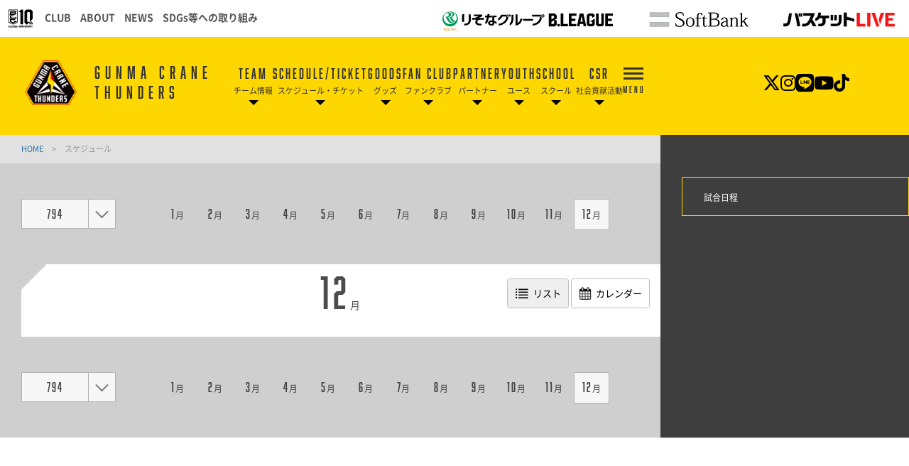

--- FILE ---
content_type: text/html; charset=utf-8
request_url: https://g-crane-thunders.jp/schedule/?scheduleYear=794
body_size: 13997
content:
<!DOCTYPE html>
<html lang="ja">
<head>
<meta charset="utf-8">
<meta http-equiv="X-UA-Compatible" content="IE=edge">
<meta name="viewport" content="width=device-width, initial-scale=1">
<title>スケジュール | 群馬クレインサンダーズ</title>
<meta name="Description" content="B.LEAGUE所属のプロバスケットボールチーム、群馬クレインサンダーズの公式サイトです。">
<meta name="keywords"  content="群馬クレインサンダーズ,バスケットボール,バスケ,B.LEAGUE,Bリーグ,プロリーグ,プロバスケ">
<meta name="keywords"  content="">

<meta name="google-site-verification" content="HSy8pk83KUCxo80NwrdB6r-KlalqLtnFJv2cU_zASRA" />
<meta name="google-site-verification" content="-GDLuOzN7NfMFmhcJoZaL3ObU-cI4TlCvzfOnCePXEM" />



<meta property="og:title" content="スケジュール | 群馬クレインサンダーズ">
<meta property="og:description" content="B.LEAGUE所属のプロバスケットボールチーム、群馬クレインサンダーズの公式サイトです。">
<meta property="og:image" content="https://g-crane-thunders.jp/files/user/_/common/img/libs/icon_ogp.png">
<meta property="og:type" content="website">
<meta property="og:site_name" content="群馬クレインサンダーズ">
<meta property="og:url" content="https://g-crane-thunders.jp/schedule/?scheduleYear=794">
<meta property="twitter:card" content="summary">
<meta property="twitter:title" content="スケジュール | 群馬クレインサンダーズ">
<meta property="twitter:description" content="B.LEAGUE所属のプロバスケットボールチーム、群馬クレインサンダーズの公式サイトです。">
<meta property="twitter:image" content="https://g-crane-thunders.jp/files/user/_/common/img/libs/icon_ogp.png">

<meta name="robots" content="index,follow">
<meta name="robots" content="NOODP">
<meta name="robots" content="NOYDIR">
<meta name="author" content="">


<link rel="icon" href="https://www.bleague.jp/files/user/common/img/logo/s/gc.png">
<link rel="shortcut icon" href="https://www.bleague.jp/files/user/common/img/logo/s/gc.png" type="favicon.ico">
<link rel="apple-touch-icon" size="152x152" href="https://g-crane-thunders.bl.kuroco-img.app/v=1625115523/files/user/_/common/img/libs/apple-touch-icon.png">
<link rel="home" href="/" title="群馬クレインサンダーズ" >
<link rel="index" href="/sitemap/" title="群馬クレインサンダーズ サイトマップ" >
<link rel="canonical" href="https://g-crane-thunders.jp/schedule/?scheduleYear=794">
<link rel="alternate" media="handheld" href="https://g-crane-thunders.jp/schedule/?scheduleYear=794" >
<link rel="alternate" type="application/rss+xml" title="群馬クレインサンダーズ" href="https://g-crane-thunders.jp/RSS.rdf">
<!-- 新 -->
<script src="https://ajax.googleapis.com/ajax/libs/jquery/2.2.2/jquery.min.js"></script>
<script src="https://g-crane-thunders.bl.kuroco-img.app/v=1538129230/files/user/js/redirect.js"></script>
<link href="https://g-crane-thunders.bl.kuroco-img.app/v=1753336442/files/css/front/parts.css" rel="stylesheet" type="text/css" media="screen,print">
<link href="https://g-crane-thunders.bl.kuroco-img.app/v=1754009796/files/css/front/customize.css" rel="stylesheet" type="text/css" media="screen,print">
<link href="https://g-crane-thunders.bl.kuroco-img.app/v=1641890396/files/css/front/user/club_site_common.css" rel="stylesheet" type="text/css" media="screen,print">
<link href="https://g-crane-thunders.bl.kuroco-img.app/v=1753336010/files/css/front/user/common-font.css" rel="stylesheet" type="text/css" media="screen,print">
<link href="https://g-crane-thunders.bl.kuroco-img.app/v=1641890396/files/css/front/user/common-font-awesome.min.css" rel="stylesheet" type="text/css" media="screen,print">
<link href="https://g-crane-thunders.bl.kuroco-img.app/v=1650526781/files/css/front/user/common-team.css" rel="stylesheet" type="text/css" media="screen,print">
<link href="https://g-crane-thunders.bl.kuroco-img.app/v=1766014569/files/css/front/user/gadget-common.css" rel="stylesheet" type="text/css" media="screen,print">
<link href="https://g-crane-thunders.bl.kuroco-img.app/v=1641890396/files/css/front/user/gadget-contact.css" rel="stylesheet" type="text/css" media="screen,print">
<link href="https://g-crane-thunders.bl.kuroco-img.app/v=1641890396/files/css/front/user/gadget-font-awesome.min.css" rel="stylesheet" type="text/css" media="screen,print">
<link href="https://g-crane-thunders.bl.kuroco-img.app/v=1641890396/files/css/front/user/gadget-ie.css" rel="stylesheet" type="text/css" media="screen,print">
<link href="https://g-crane-thunders.bl.kuroco-img.app/v=1641890396/files/css/front/user/gadget-schedule.css" rel="stylesheet" type="text/css" media="screen,print">
<link href="https://g-crane-thunders.bl.kuroco-img.app/v=1680229439/files/css/front/user/gadget-team-color.css" rel="stylesheet" type="text/css" media="screen,print">
<link href="https://g-crane-thunders.bl.kuroco-img.app/v=1706149470/files/css/front/user/gct.css" rel="stylesheet">
<link href="https://g-crane-thunders.bl.kuroco-img.app/v=1643613654/files/css/front/user/ticket.css" rel="stylesheet">
<link href="https://g-crane-thunders.bl.kuroco-img.app/v=1641890396/files/css/front/user/colorbox.css" rel="stylesheet">
<link href="https://g-crane-thunders.bl.kuroco-img.app/v=1753759006/files/user/css/styles.min.css" rel="stylesheet">
<link href="https://g-crane-thunders.bl.kuroco-img.app/v=1567389608/files/user/css/luminous-basic.min.css" rel="stylesheet">
<!-- <link href="https://use.fontawesome.com/releases/v5.0.6/css/all.css" rel="stylesheet"> -->
<link href="https://use.fontawesome.com/releases/v6.4.2/css/all.css" rel="stylesheet">


<script type="text/javascript">
    var side_off = 0;
</script>




  
<!-- Google Tag Manager -->
<script>(function(w,d,s,l,i){w[l]=w[l]||[];w[l].push({'gtm.start':
new Date().getTime(),event:'gtm.js'});var f=d.getElementsByTagName(s)[0],
j=d.createElement(s),dl=l!='dataLayer'?'&l='+l:'';j.async=true;j.src=
'https://www.googletagmanager.com/gtm.js?id='+i+dl;f.parentNode.insertBefore(j,f);
})(window,document,'script','dataLayer','GTM-T3JDL9H');</script>
<!-- End Google Tag Manager -->
<!-- Google Tag Manager -->
<script>(function(w,d,s,l,i){w[l]=w[l]||[];w[l].push({'gtm.start':
new Date().getTime(),event:'gtm.js'});var f=d.getElementsByTagName(s)[0],
j=d.createElement(s),dl=l!='dataLayer'?'&l='+l:'';j.async=true;j.src=
'https://www.googletagmanager.com/gtm.js?id='+i+dl;f.parentNode.insertBefore(j,f);
})(window,document,'script','dataLayer','GTM-KJ84W7V');</script>
<!-- End Google Tag Manager -->
  <!-- Google Tag Manager -->
<script>(function(w,d,s,l,i){w[l]=w[l]||[];w[l].push({'gtm.start':
new Date().getTime(),event:'gtm.js'});var f=d.getElementsByTagName(s)[0],
j=d.createElement(s),dl=l!='dataLayer'?'&l='+l:'';j.async=true;j.src=
'https://www.googletagmanager.com/gtm.js?id='+i+dl;f.parentNode.insertBefore(j,f);
})(window,document,'script','dataLayer','GTM-PT2DWJK');</script>
<script>
<!-- End Google Tag Manager -->
  // googleアナリティクスjsコード
    (function(i,s,o,g,r,a,m){i['GoogleAnalyticsObject']=r;i[r]=i[r]||function(){
    (i[r].q=i[r].q||[]).push(arguments)},i[r].l=1*new Date();a=s.createElement(o),
    m=s.getElementsByTagName(o)[0];a.async=1;a.src=g;m.parentNode.insertBefore(a,m)
    })(window,document,'script','https://www.google-analytics.com/analytics.js','ga');

    ga('create', 'UA-64917909-1', 'auto');
    ga('send', 'pageview');

</script>


<style>
  @media screen and (max-width: 767px) {
    .err_block {
      width: 100%;
    }
  }
</style>

</head>
<body id="page_schedule">

<!-- Google Tag Manager (noscript) -->
<noscript><iframe src="https://www.googletagmanager.com/ns.html?id=GTM-T3JDL9H"
height="0" width="0" style="display:none;visibility:hidden"></iframe></noscript>
<!-- End Google Tag Manager (noscript) -->
<!-- Google Tag Manager (noscript) -->
<noscript><iframe src="https://www.googletagmanager.com/ns.html?id=GTM-PT2DWJK"
height="0" width="0" style="display:none;visibility:hidden"></iframe></noscript>
<!-- End Google Tag Manager (noscript) -->
<div id="responsive"></div>



<!-- ハンバーガーメニュー -->
<div class="layout-top-search">
  <div class="overlay" id="js-top-search-close"></div>
  <div class="content">
    <form action="">
      <input type="text" placeholder="検索ワードを入力してください。">
      <input type="submit" value="">
    </form>
  </div>
</div>

<div class="layout-popup-tnav">
  <div class="close-trigger" id="js-popup-tnav-close"></div>
  <div class="content">
    <div class="left">
    </div>
    <div class="right">
    </div>
      <ul class="tsns-wrap">
                                                        <li class="tsns02"><a rel="noopener" href="https://x.com/gunmacrane3ders" target="_blank" title="x"><i class="fab fa-x-twitter"></i></a></li>
                                                                                                                                                                                                                                                                                                                                                                                                                                                                                                                    <li class="tsns04"><a rel="noopener" href="https://www.instagram.com/gunmacrane3ders/" target="_blank" title="Instagram"><i class="fab fa-instagram"></i></a></li>
                                                                                                                                                                                                    <li class="tsns05"><a rel="noopener" href="http://nav.cx/fP38cCI" target="_blank" title="LINE"><i class="fab fa-line"></i></a></li>
                                                                                                                                                                                                    <li class="tsns06"><a rel="noopener" href="https://www.youtube.com/channel/UCjrEF7ClhM8q197jdeAbSTg" target="_blank" title="YouTube"><i class="fab fa-youtube"></i></a></li>
                                                                                                                                                                                                                                            <li class="tsns08"><a rel="noopener" href="https://www.tiktok.com/@crane_thunders" target="_blank" title="TikTok"><i class="fab fa-tiktok"></i></a></li>
                                          </ul>
      <ul class="tnav-wrap">
            
        <li class="tnav01 has-2ndnav">
                    <a href="https://g-crane-thunders.jp/team/">
                      <p class="en is-animate "><span>TEAM</span></p>
            <p class="ja">チーム情報</p>
          </a>
                    <div class="second-nav">
                                  <a href="https://g-crane-thunders.jp/roster/players/">
                        選手一覧
            </a>
                                  <a href="https://g-crane-thunders.jp/roster/staffs/">
                        チームスタッフ
            </a>
                                  <a href="https://g-crane-thunders.jp/youthteam/">
                        ユースチーム
            </a>
                                  <a href="https://g-crane-thunders.jp/team/basketballoperation">
                        バスケットボールオペレーション
            </a>
                                  <a href="https://g-crane-thunders.jp/team/mascot/">
                        マスコット
            </a>
                                  <a href="https://g-crane-thunders.jp/team/thudergirls">
                        サンダーガールズ
            </a>
                                  <a href="https://g-crane-thunders.jp/team/">
                        チーム情報
            </a>
                    </div>
                  </li>
            
        <li class="tnav02 has-2ndnav">
                    <a href="https://g-crane-thunders.jp/ticket/planticket/">
                      <p class="en is-animate "><span>SCHEDULE/TICKET</span></p>
            <p class="ja">スケジュール・チケット</p>
          </a>
                    <div class="second-nav">
                                  <a href="https://g-crane-thunders.jp/game-list/">
                        スケジュール
            </a>
                                  <a href="https://g-crane-thunders.jp/schedule/image">
                        スケジュール画像
            </a>
                                  <a rel="noopener" href="https://bleague-ticket.psrv.jp/#c=713" target="_blank">
                        今すぐ購入
            </a>
                                  <a href="https://g-crane-thunders.jp/ticket/planticket/">
                        チケット概要
            </a>
                                  <a href="https://g-crane-thunders.jp/ticket/seasonsheet/">
                        シーズンシート
            </a>
                                  <a href="https://g-crane-thunders.jp/ticket/arenaguide/">
                        観戦ガイド
            </a>
                                  <a href="https://g-crane-thunders.jp/ticket/venueguide/">
                        アクセス情報
            </a>
                                  <a href="https://g-crane-thunders.jp/ticket/rules/">
                        観戦マナー＆ルール
            </a>
                                  <a href="https://g-crane-thunders.jp/ticket/audience-policy/">
                        試合観戦約款
            </a>
                    </div>
                  </li>
            
        <li class="tnav03 has-2ndnav">
                    <a href="https://g-crane-thunders.jp/goods/stores/">
                      <p class="en is-animate "><span>GOODS</span></p>
            <p class="ja">グッズ</p>
          </a>
                    <div class="second-nav">
                                  <a rel="noopener" href="https://www.bleague-shop.jp/gc/item?brand_ids=24&amp;price_from=0&amp;price_to=100000&amp;order_by=1" target="_blank">
                        オンラインショップ
            </a>
                                  <a href="https://g-crane-thunders.jp/goods/stores/">
                        オフィシャルストア
            </a>
                                  <a href="https://g-crane-thunders.jp/goods/shop/">
                        グッズ取扱店
            </a>
                    </div>
                  </li>
            
        <li class="tnav04 has-2ndnav">
                    <a href="https://g-crane-thunders.jp/fanclub/">
                      <p class="en is-animate "><span>FAN CLUB</span></p>
            <p class="ja">ファンクラブ</p>
          </a>
                    <div class="second-nav">
                                  <a href="https://g-crane-thunders.jp/fanclub/">
                        サンダーズハウス
            </a>
                                  <a href="https://g-crane-thunders.jp/fanclub/sandakunhouse/">
                        さんだくんはうす(小学生以下対象)
            </a>
                    </div>
                  </li>
            
        <li class="tnav05 has-2ndnav">
                    <a rel="noopener" href="https://g-crane-thunders.jp/lp/partnership/" target="_blank">
                      <p class="en is-animate "><span>PARTNER</span></p>
            <p class="ja">パートナー</p>
          </a>
                    <div class="second-nav">
                                  <a rel="noopener" href="https://g-crane-thunders.jp/lp/partnership/" target="_blank">
                        パートナーシップに興味のある企業様
            </a>
                                  <a href="https://g-crane-thunders.jp/partner/official-p/">
                        オフィシャルパートナー
            </a>
                                  <a href="https://g-crane-thunders.jp/partner/official-s/">
                        オフィシャルサプライヤー
            </a>
                                  <a rel="noopener" href="https://g-crane-thunders.jp/partner/businessclub/" target="_blank">
                        サンダーズビジネスクラブ
            </a>
                                  <a href="https://g-crane-thunders.jp/partner/support/">
                        一般社団法人群馬クレインサンダーズ後援会
            </a>
                                  <a href="https://g-crane-thunders.jp/inquiry/partner/">
                        お問い合わせ(パートナーについて)
            </a>
                                  <a href="https://g-crane-thunders.jp/partner/future-athlete/">
                        サンダーズ未来アスリート育成プロジェクト
            </a>
                    </div>
                  </li>
            
        <li class="tnav06 has-2ndnav">
                    <a href="https://g-crane-thunders.jp/youthteam/">
                      <p class="en is-animate "><span>YOUTH</span></p>
            <p class="ja">ユース</p>
          </a>
                    <div class="second-nav">
                                  <a href="https://g-crane-thunders.jp/youthteam/">
                        ユース概要
            </a>
                                  <a href="https://g-crane-thunders.jp/youthteam/staff/">
                        ユース スタッフ
            </a>
                                  <a href="https://g-crane-thunders.jp/youthteam/u18/">
                        U18
            </a>
                                  <a href="https://g-crane-thunders.jp/youthteam/u15/">
                        U15
            </a>
                                  <a href="https://g-crane-thunders.jp/youthteam/u12/">
                        U12
            </a>
                                  <a rel="noopener" href="https://docs.google.com/forms/d/e/1FAIpQLSeewY7ZhljgD24uwdWBvjGGQjx5wegv-JFltUlCWFGun185-g/viewform?usp=dialog" target="_blank">
                        練習見学・体験申し込み
            </a>
                                  <a rel="noopener" href="https://g-crane-thunders.jp/news/detail/id=16128" target="_blank">
                        特待選手制度
            </a>
                                  <a href="https://g-crane-thunders.jp/partner/future-athlete/">
                        育成プロジェクト
            </a>
                    </div>
                  </li>
            
        <li class="tnav07 has-2ndnav">
                    <a href="https://g-crane-thunders.jp/school/basketschool/">
                      <p class="en is-animate "><span>SCHOOL</span></p>
            <p class="ja">スクール</p>
          </a>
                    <div class="second-nav">
                                  <a href="https://g-crane-thunders.jp/school/basketschool/">
                        スクール概要
            </a>
                                  <a href="https://g-crane-thunders.jp/school/form/">
                        各種申請書類
            </a>
                                  <a href="https://g-crane-thunders.jp/school/faq/">
                        よくある質問
            </a>
                    </div>
                  </li>
            
        <li class="tnav08 has-2ndnav">
                    <a href="https://g-crane-thunders.jp/csr/">
                      <p class="en is-animate "><span>CSR</span></p>
            <p class="ja">社会貢献活動</p>
          </a>
                    <div class="second-nav">
                                  <a href="https://g-crane-thunders.jp/csr/">
                        クレインサンダーズ恩返し
            </a>
                                  <a href="https://g-crane-thunders.jp/otamarche/">
                        OTAマルシェ出店をご検討中の皆さまへ
            </a>
                    </div>
                  </li>
            
        <li class="tnav09 has-2ndnav">
                    <a href="https://g-crane-thunders.jp/news">
                      <p class="en is-animate "><span>NEWS</span></p>
            <p class="ja">ニュース</p>
          </a>
                    <div class="second-nav">
                                  <a href="https://g-crane-thunders.jp/news/">
                        ニュース
            </a>
                    </div>
                  </li>
            
        <li class="tnav010 has-2ndnav">
                    <a href="https://g-crane-thunders.jp/company/">
                      <p class="en is-animate "><span>COMPANY</span></p>
            <p class="ja">会社概要</p>
          </a>
                    <div class="second-nav">
                                  <a href="https://g-crane-thunders.jp/company/">
                        会社概要
            </a>
                                  <a href="https://g-crane-thunders.jp/company/staff/">
                        職員募集
            </a>
                                  <a href="https://g-crane-thunders.jp/news/detail/id=16126">
                        新卒採用
            </a>
                                  <a href="https://g-crane-thunders.jp/company/faq/">
                        よくある質問
            </a>
                    </div>
                  </li>
              <li class="team-nav-trigger js-popup-tnav-open">
          <div class="icn-wrap">
            <div class="icn"><span></span></div>
            <span class="title">MENU</span>
          </div>
        </li>
      </ul>

      <div class="team-nav-trigger sp">
          <div class="icn"><span></span></div>
          <span class="title">MENU</span>
      </div>
    </div>
</div>
<header class="layout-team-header bg-main">
    <div class="inner">
        <div class="team-sns no-fanclub">
            <ul class="tsns-wrap">
                                                                        <li class="tsns02"><a rel="noopener" href="https://x.com/gunmacrane3ders" target="_blank"><i class="fab fa-x-twitter"></i></a></li>
                                                                                                                                                                                                                                                                                                                                                                                                                                                                                                                                                                                                                                                            <li class="tsns04"><a rel="noopener" href="https://www.instagram.com/gunmacrane3ders/" target="_blank"><i class="fab fa-instagram"></i></a></li>
                                                                                                                                                                                                                                                        <li class="tsns05"><a rel="noopener" href="http://nav.cx/fP38cCI" target="_blank"><i class="fab fa-line"></i></a></li>
                                                                                                                                                                                                                                                        <li class="tsns06"><a rel="noopener" href="https://www.youtube.com/channel/UCjrEF7ClhM8q197jdeAbSTg" target="_blank"><i class="fab fa-youtube"></i></a></li>
                                                                                                                                                                                                                                                                                                        <li class="tsns08"><a rel="noopener" href="https://www.tiktok.com/@crane_thunders" target="_blank" title="TikTok"><i class="fab fa-tiktok"></i></a></li>
                                                                <!-- <li class="tsns01"><a href="#" class="js-top-search-open"><i class="demo-icon icon-search"></i></a></li>
                <li class="tsns02"><a rel="noopener" href="https://twitter.com/hiroshimadflies" target="_blank"><i class="demo-icon icon-twt"></i></a></li>
                <li class="tsns03"><a rel="noopener" href="https://www.facebook.com/hiroshimadragonflies/" target="_blank"><i class="demo-icon icon-fb"></i></a></li>
                <li class="tsns04"><a rel="noopener" href="https://www.instagram.com/hiroshimadragonflies/" target="_blank"><i class="demo-icon icon-insta"></i></a></li> -->
            </ul>
        </div>

        <div class="team-logo-wrap">
            <h1 class="team-logo"><a href="https://g-crane-thunders.jp/"><img src="https://www.bleague.jp/files/user/common/img/logo/s/gc.png" alt="群馬クレインサンダーズ"></a></h1>
                        <p class="en">GUNMA CRANE THUNDERS</p>
        </div>

        <div class="team-nav-trigger js-popup-tnav-open sp">
            <div class="icn"><span></span></div>
            <span class="title">MENU</span>
        </div>
        <div class="team-nav">
            <div class="side-btn side-prev"></div>
            <div class="side-btn side-next"></div>
            <div class="team-nav-scroll">
                <div class="team-nav-inner">
                    <ul class="tnav-wrap">
                                        
                                            <li class="tnav01 has-2ndnav">
                                                        <a href="https://g-crane-thunders.jp/team/">
                                                            <p class="en is-animate"><span>TEAM</span></p>
                                <p class="ja">チーム情報</p>
                            </a>
                                                        <div class="second-nav">
                                                                                    <a href="https://g-crane-thunders.jp/roster/players/">
                                                        選手一覧
                            </a>
                                                                                    <a href="https://g-crane-thunders.jp/roster/staffs/">
                                                        チームスタッフ
                            </a>
                                                                                    <a href="https://g-crane-thunders.jp/youthteam/">
                                                        ユースチーム
                            </a>
                                                                                    <a href="https://g-crane-thunders.jp/team/basketballoperation">
                                                        バスケットボールオペレーション
                            </a>
                                                                                    <a href="https://g-crane-thunders.jp/team/mascot/">
                                                        マスコット
                            </a>
                                                                                    <a href="https://g-crane-thunders.jp/team/thudergirls">
                                                        サンダーガールズ
                            </a>
                                                                                    <a href="https://g-crane-thunders.jp/team/">
                                                        チーム情報
                            </a>
                                                        </div>
                                                    </li>
                                                            
                                            <li class="tnav02 has-2ndnav">
                                                        <a href="https://g-crane-thunders.jp/ticket/planticket/">
                                                            <p class="en is-animate"><span>SCHEDULE/TICKET</span></p>
                                <p class="ja">スケジュール・チケット</p>
                            </a>
                                                        <div class="second-nav">
                                                                                    <a href="https://g-crane-thunders.jp/game-list/">
                                                        スケジュール
                            </a>
                                                                                    <a href="https://g-crane-thunders.jp/schedule/image">
                                                        スケジュール画像
                            </a>
                                                                                    <a rel="noopener" href="https://bleague-ticket.psrv.jp/#c=713" target="_blank">
                                                        今すぐ購入
                            </a>
                                                                                    <a href="https://g-crane-thunders.jp/ticket/planticket/">
                                                        チケット概要
                            </a>
                                                                                    <a href="https://g-crane-thunders.jp/ticket/seasonsheet/">
                                                        シーズンシート
                            </a>
                                                                                    <a href="https://g-crane-thunders.jp/ticket/arenaguide/">
                                                        観戦ガイド
                            </a>
                                                                                    <a href="https://g-crane-thunders.jp/ticket/venueguide/">
                                                        アクセス情報
                            </a>
                                                                                    <a href="https://g-crane-thunders.jp/ticket/rules/">
                                                        観戦マナー＆ルール
                            </a>
                                                                                    <a href="https://g-crane-thunders.jp/ticket/audience-policy/">
                                                        試合観戦約款
                            </a>
                                                        </div>
                                                    </li>
                                                            
                                            <li class="tnav03 has-2ndnav">
                                                        <a href="https://g-crane-thunders.jp/goods/stores/">
                                                            <p class="en is-animate"><span>GOODS</span></p>
                                <p class="ja">グッズ</p>
                            </a>
                                                        <div class="second-nav">
                                                                                    <a rel="noopener" href="https://www.bleague-shop.jp/gc/item?brand_ids=24&amp;price_from=0&amp;price_to=100000&amp;order_by=1" target="_blank">
                                                        オンラインショップ
                            </a>
                                                                                    <a href="https://g-crane-thunders.jp/goods/stores/">
                                                        オフィシャルストア
                            </a>
                                                                                    <a href="https://g-crane-thunders.jp/goods/shop/">
                                                        グッズ取扱店
                            </a>
                                                        </div>
                                                    </li>
                                                            
                                            <li class="tnav04 has-2ndnav">
                                                        <a href="https://g-crane-thunders.jp/fanclub/">
                                                            <p class="en is-animate"><span>FAN CLUB</span></p>
                                <p class="ja">ファンクラブ</p>
                            </a>
                                                        <div class="second-nav">
                                                                                    <a href="https://g-crane-thunders.jp/fanclub/">
                                                        サンダーズハウス
                            </a>
                                                                                    <a href="https://g-crane-thunders.jp/fanclub/sandakunhouse/">
                                                        さんだくんはうす(小学生以下対象)
                            </a>
                                                        </div>
                                                    </li>
                                                            
                                            <li class="tnav05 has-2ndnav">
                                                        <a rel="noopener" href="https://g-crane-thunders.jp/lp/partnership/" target="_blank">
                                                            <p class="en is-animate"><span>PARTNER</span></p>
                                <p class="ja">パートナー</p>
                            </a>
                                                        <div class="second-nav">
                                                                                    <a rel="noopener" href="https://g-crane-thunders.jp/lp/partnership/" target="_blank">
                                                        パートナーシップに興味のある企業様
                            </a>
                                                                                    <a href="https://g-crane-thunders.jp/partner/official-p/">
                                                        オフィシャルパートナー
                            </a>
                                                                                    <a href="https://g-crane-thunders.jp/partner/official-s/">
                                                        オフィシャルサプライヤー
                            </a>
                                                                                    <a rel="noopener" href="https://g-crane-thunders.jp/partner/businessclub/" target="_blank">
                                                        サンダーズビジネスクラブ
                            </a>
                                                                                    <a href="https://g-crane-thunders.jp/partner/support/">
                                                        一般社団法人群馬クレインサンダーズ後援会
                            </a>
                                                                                    <a href="https://g-crane-thunders.jp/inquiry/partner/">
                                                        お問い合わせ(パートナーについて)
                            </a>
                                                                                    <a href="https://g-crane-thunders.jp/partner/future-athlete/">
                                                        サンダーズ未来アスリート育成プロジェクト
                            </a>
                                                        </div>
                                                    </li>
                                                            
                                            <li class="tnav06 has-2ndnav">
                                                        <a href="https://g-crane-thunders.jp/youthteam/">
                                                            <p class="en is-animate"><span>YOUTH</span></p>
                                <p class="ja">ユース</p>
                            </a>
                                                        <div class="second-nav">
                                                                                    <a href="https://g-crane-thunders.jp/youthteam/">
                                                        ユース概要
                            </a>
                                                                                    <a href="https://g-crane-thunders.jp/youthteam/staff/">
                                                        ユース スタッフ
                            </a>
                                                                                    <a href="https://g-crane-thunders.jp/youthteam/u18/">
                                                        U18
                            </a>
                                                                                    <a href="https://g-crane-thunders.jp/youthteam/u15/">
                                                        U15
                            </a>
                                                                                    <a href="https://g-crane-thunders.jp/youthteam/u12/">
                                                        U12
                            </a>
                                                                                    <a rel="noopener" href="https://docs.google.com/forms/d/e/1FAIpQLSeewY7ZhljgD24uwdWBvjGGQjx5wegv-JFltUlCWFGun185-g/viewform?usp=dialog" target="_blank">
                                                        練習見学・体験申し込み
                            </a>
                                                                                    <a rel="noopener" href="https://g-crane-thunders.jp/news/detail/id=16128" target="_blank">
                                                        特待選手制度
                            </a>
                                                                                    <a href="https://g-crane-thunders.jp/partner/future-athlete/">
                                                        育成プロジェクト
                            </a>
                                                        </div>
                                                    </li>
                                                            
                                            <li class="tnav07 has-2ndnav">
                                                        <a href="https://g-crane-thunders.jp/school/basketschool/">
                                                            <p class="en is-animate"><span>SCHOOL</span></p>
                                <p class="ja">スクール</p>
                            </a>
                                                        <div class="second-nav">
                                                                                    <a href="https://g-crane-thunders.jp/school/basketschool/">
                                                        スクール概要
                            </a>
                                                                                    <a href="https://g-crane-thunders.jp/school/form/">
                                                        各種申請書類
                            </a>
                                                                                    <a href="https://g-crane-thunders.jp/school/faq/">
                                                        よくある質問
                            </a>
                                                        </div>
                                                    </li>
                                                            
                                            <li class="tnav08 has-2ndnav">
                                                        <a href="https://g-crane-thunders.jp/csr/">
                                                            <p class="en is-animate"><span>CSR</span></p>
                                <p class="ja">社会貢献活動</p>
                            </a>
                                                        <div class="second-nav">
                                                                                    <a href="https://g-crane-thunders.jp/csr/">
                                                        クレインサンダーズ恩返し
                            </a>
                                                                                    <a href="https://g-crane-thunders.jp/otamarche/">
                                                        OTAマルシェ出店をご検討中の皆さまへ
                            </a>
                                                        </div>
                                                    </li>
                                                            
                                                            
                                                                <li class="team-nav-trigger js-popup-tnav-open">
                            <div class="icn-wrap">
                                <div class="icn"><span></span></div>
                                <span class="title">MENU</span>
                            </div>
                        </li>
                    </ul>
                </div>
            </div>
        </div>
    </div>
</header>


    <div class="layout-subpage-header">
                                                                                                                                                                                                                    </div>



<div class="layout-subpage-header">
    
</div>



<div class="layout-content">
    <div class="layout-main">
    
                                                
                                                                        
    <div class="bread">
                                                                                                                                                                                                                                                                                                                                                                            <span class="txt-main">
                <a href="https://g-crane-thunders.jp/">
                    HOME
                </a>
            </span>
            <span class="divide">&gt;</span>
                                                                                            <span>スケジュール</span>
                </div>

    
    

<script type="text/javascript">
    club_url_info = {
                    "rh" : "www.levanga.com"
                    ,"lh" : "www.levanga.com"
                    ,"an" : "northern-happinets.com"
                    ,"rt" : "www.tochigibrex.jp"
                    ,"ub" : "www.tochigibrex.jp"
                    ,"cj" : "chibajets.jp"
                    ,"tt" : "www.alvark-tokyo.jp"
                    ,"at" : "www.alvark-tokyo.jp"
                    ,"ht" : "www.hitachi-sunrockers.co.jp"
                    ,"sr" : "www.hitachi-sunrockers.co.jp"
                    ,"tk" : "kawasaki-bravethunders.com"
                    ,"kb" : "kawasaki-bravethunders.com"
                    ,"yb" : "b-corsairs.com"
                    ,"na" : "www.albirex.com"
                    ,"tg" : "grouses.jp"
                    ,"hh" : "www.neophoenix.jp"
                    ,"sn" : "www.neophoenix.jp"
                    ,"am" : "go-seahorses.jp"
                    ,"sm" : "go-seahorses.jp"
                    ,"mn" : "nagoya-dolphins.jp"
                    ,"dd" : "nagoya-dolphins.jp"
                    ,"sl" : "www.lakestars.net"
                    ,"ls" : "www.lakestars.net"
                    ,"kh" : "hannaryz.jp"
                    ,"oe" : "www.evessa.com"
                    ,"ss" : "www.susanoo-m.com"
                    ,"rg" : "goldenkings.jp"
                    ,"aw" : "aomori-wats.jp"
                    ,"se" : "www.89ers.jp"
                    ,"py" : "www.wyverns.jp"
                    ,"yw" : "www.wyverns.jp"
                    ,"ff" : "firebonds.jp"
                    ,"ct" : "www.ibarakirobots.win"
                    ,"ir" : "www.ibarakirobots.win"
                    ,"gc" : "g-crane-thunders.jp"
                    ,"te" : "tokyo-excellence.jp"
                    ,"ex" : "tokyo-excellence.jp"
                    ,"ka" : "www.koshigaya-alphas.com"
                    ,"ez" : "eftokyo-z.jp"
                    ,"sw" : "www.b-warriors.net"
                    ,"bw" : "www.b-warriors.net"
                    ,"tn" : "www.fightingeagles.jp"
                    ,"fe" : "www.fightingeagles.jp"
                    ,"ns" : "www.storks.jp"
                    ,"bn" : "bambitious.jp"
                    ,"hd" : "hiroshimadragonflies.com"
                    ,"tf" : "www.fivearrows.jp"
                    ,"fa" : "www.fivearrows.jp"
                    ,"oh" : "orangevikings.jp"
                    ,"eo" : "orangevikings.jp"
                    ,"rf" : "r-zephyr.com"
                    ,"kv" : "www.volters.jp"
                    ,"ib" : "www.bigbulls.jp"
                    ,"tr" : "trains.co.jp"
                    ,"hb" : "trains.co.jp"
                    ,"ks" : "samuraiz.jp"
                    ,"vs" : "veltex.co.jp"
                    ,"ts" : "scorpions.toyoda-gosei.co.jp"
                    ,"sg" : "ballooners.jp"
                    ,"rk" : "www.rebnise.jp"
            }
</script>








            


  
  
  

                                                                                                                        


  


  
                              
                                        
                                        
                                        
                                        
                                        
                                        
                                        
                                        
                                        
                                        
                                        
            

      
  
                                                                                                                                                                                                                                                                                                                                                            



<article class="body">

<article>
<section class="schedule-contents-wrap">
<div class="tmpl_schedule_header">
  <div class="component-month-selector">
    <div class="year-selector js-schedule-pulldown">
              <div class="year">794</div>
            <span class="arw">
      </span>
      <ul class="pulldown">
                              <li>
              <a href="https://g-crane-thunders.jp/schedule/?scheduleYear=2026">2026</a>
            </li>
                                        <li>
              <a href="https://g-crane-thunders.jp/schedule/?scheduleYear=2025">2025</a>
            </li>
                                        <li>
              <a href="https://g-crane-thunders.jp/schedule/?scheduleYear=2024">2024</a>
            </li>
                                        <li>
              <a href="https://g-crane-thunders.jp/schedule/?scheduleYear=2023">2023</a>
            </li>
                                        <li>
              <a href="https://g-crane-thunders.jp/schedule/?scheduleYear=2022">2022</a>
            </li>
                                        <li>
              <a href="https://g-crane-thunders.jp/schedule/?scheduleYear=2021">2021</a>
            </li>
                                        <li>
              <a href="https://g-crane-thunders.jp/schedule/?scheduleYear=2020">2020</a>
            </li>
                                        <li>
              <a href="https://g-crane-thunders.jp/schedule/?scheduleYear=2019">2019</a>
            </li>
                                        <li>
              <a href="https://g-crane-thunders.jp/schedule/?scheduleYear=2018">2018</a>
            </li>
                                        <li>
              <a href="https://g-crane-thunders.jp/schedule/?scheduleYear=2017">2017</a>
            </li>
                                        <li>
              <a href="https://g-crane-thunders.jp/schedule/?scheduleYear=2016">2016</a>
            </li>
                                        <li>
              <a href="https://g-crane-thunders.jp/schedule/?scheduleYear=2015">2015</a>
            </li>
                                        <li>
              <a href="https://g-crane-thunders.jp/schedule/?scheduleYear=2014">2014</a>
            </li>
                                        <li>
              <a href="https://g-crane-thunders.jp/schedule/?scheduleYear=2013">2013</a>
            </li>
                                        <li>
              <a href="https://g-crane-thunders.jp/schedule/?scheduleYear=2012">2012</a>
            </li>
                                        <li>
              <a href="https://g-crane-thunders.jp/schedule/?scheduleYear=2011">2011</a>
            </li>
                                        <li>
              <a href="https://g-crane-thunders.jp/schedule/?scheduleYear=2010">2010</a>
            </li>
                                        <li>
              <a href="https://g-crane-thunders.jp/schedule/?scheduleYear=2009">2009</a>
            </li>
                                        <li>
              <a href="https://g-crane-thunders.jp/schedule/?scheduleYear=2008">2008</a>
            </li>
                                        <li>
              <a href="https://g-crane-thunders.jp/schedule/?scheduleYear=2007">2007</a>
            </li>
                                        <li>
              <a href="https://g-crane-thunders.jp/schedule/?scheduleYear=2006">2006</a>
            </li>
                                        <li>
              <a href="https://g-crane-thunders.jp/schedule/?scheduleYear=2005">2005</a>
            </li>
                                        <li>
              <a href="https://g-crane-thunders.jp/schedule/?scheduleYear=2004">2004</a>
            </li>
                                        <li>
              <a href="https://g-crane-thunders.jp/schedule/?scheduleYear=2003">2003</a>
            </li>
                                        <li>
              <a href="https://g-crane-thunders.jp/schedule/?scheduleYear=2002">2002</a>
            </li>
                                        <li>
              <a href="https://g-crane-thunders.jp/schedule/?scheduleYear=2001">2001</a>
            </li>
                                        <li>
              <a href="https://g-crane-thunders.jp/schedule/?scheduleYear=2000">2000</a>
            </li>
                                        <li>
              <a href="https://g-crane-thunders.jp/schedule/?scheduleYear=1999">1999</a>
            </li>
                                        <li>
              <a href="https://g-crane-thunders.jp/schedule/?scheduleYear=1998">1998</a>
            </li>
                                        <li>
              <a href="https://g-crane-thunders.jp/schedule/?scheduleYear=1997">1997</a>
            </li>
                                        <li>
              <a href="https://g-crane-thunders.jp/schedule/?scheduleYear=1996">1996</a>
            </li>
                                        <li>
              <a href="https://g-crane-thunders.jp/schedule/?scheduleYear=1995">1995</a>
            </li>
                                        <li>
              <a href="https://g-crane-thunders.jp/schedule/?scheduleYear=1994">1994</a>
            </li>
                                        <li>
              <a href="https://g-crane-thunders.jp/schedule/?scheduleYear=1993">1993</a>
            </li>
                                        <li>
              <a href="https://g-crane-thunders.jp/schedule/?scheduleYear=1992">1992</a>
            </li>
                                        <li>
              <a href="https://g-crane-thunders.jp/schedule/?scheduleYear=1991">1991</a>
            </li>
                                        <li>
              <a href="https://g-crane-thunders.jp/schedule/?scheduleYear=1990">1990</a>
            </li>
                                        <li>
              <a href="https://g-crane-thunders.jp/schedule/?scheduleYear=1989">1989</a>
            </li>
                                        <li>
              <a href="https://g-crane-thunders.jp/schedule/?scheduleYear=1988">1988</a>
            </li>
                                        <li>
              <a href="https://g-crane-thunders.jp/schedule/?scheduleYear=1987">1987</a>
            </li>
                                        <li>
              <a href="https://g-crane-thunders.jp/schedule/?scheduleYear=1986">1986</a>
            </li>
                                        <li>
              <a href="https://g-crane-thunders.jp/schedule/?scheduleYear=1985">1985</a>
            </li>
                                        <li>
              <a href="https://g-crane-thunders.jp/schedule/?scheduleYear=1984">1984</a>
            </li>
                                        <li>
              <a href="https://g-crane-thunders.jp/schedule/?scheduleYear=1983">1983</a>
            </li>
                                        <li>
              <a href="https://g-crane-thunders.jp/schedule/?scheduleYear=1982">1982</a>
            </li>
                                        <li>
              <a href="https://g-crane-thunders.jp/schedule/?scheduleYear=1981">1981</a>
            </li>
                                        <li>
              <a href="https://g-crane-thunders.jp/schedule/?scheduleYear=1980">1980</a>
            </li>
                                        <li>
              <a href="https://g-crane-thunders.jp/schedule/?scheduleYear=1979">1979</a>
            </li>
                                        <li>
              <a href="https://g-crane-thunders.jp/schedule/?scheduleYear=1978">1978</a>
            </li>
                                        <li>
              <a href="https://g-crane-thunders.jp/schedule/?scheduleYear=1977">1977</a>
            </li>
                                        <li>
              <a href="https://g-crane-thunders.jp/schedule/?scheduleYear=1976">1976</a>
            </li>
                                        <li>
              <a href="https://g-crane-thunders.jp/schedule/?scheduleYear=1975">1975</a>
            </li>
                                        <li>
              <a href="https://g-crane-thunders.jp/schedule/?scheduleYear=1974">1974</a>
            </li>
                                        <li>
              <a href="https://g-crane-thunders.jp/schedule/?scheduleYear=1973">1973</a>
            </li>
                                        <li>
              <a href="https://g-crane-thunders.jp/schedule/?scheduleYear=1972">1972</a>
            </li>
                                        <li>
              <a href="https://g-crane-thunders.jp/schedule/?scheduleYear=1971">1971</a>
            </li>
                                        <li>
              <a href="https://g-crane-thunders.jp/schedule/?scheduleYear=1970">1970</a>
            </li>
                                        <li>
              <a href="https://g-crane-thunders.jp/schedule/?scheduleYear=1969">1969</a>
            </li>
                                        <li>
              <a href="https://g-crane-thunders.jp/schedule/?scheduleYear=1968">1968</a>
            </li>
                                        <li>
              <a href="https://g-crane-thunders.jp/schedule/?scheduleYear=1967">1967</a>
            </li>
                                        <li>
              <a href="https://g-crane-thunders.jp/schedule/?scheduleYear=1966">1966</a>
            </li>
                                        <li>
              <a href="https://g-crane-thunders.jp/schedule/?scheduleYear=1965">1965</a>
            </li>
                                        <li>
              <a href="https://g-crane-thunders.jp/schedule/?scheduleYear=1964">1964</a>
            </li>
                                        <li>
              <a href="https://g-crane-thunders.jp/schedule/?scheduleYear=1963">1963</a>
            </li>
                                        <li>
              <a href="https://g-crane-thunders.jp/schedule/?scheduleYear=1962">1962</a>
            </li>
                                        <li>
              <a href="https://g-crane-thunders.jp/schedule/?scheduleYear=1961">1961</a>
            </li>
                                        <li>
              <a href="https://g-crane-thunders.jp/schedule/?scheduleYear=1960">1960</a>
            </li>
                                        <li>
              <a href="https://g-crane-thunders.jp/schedule/?scheduleYear=1959">1959</a>
            </li>
                                        <li>
              <a href="https://g-crane-thunders.jp/schedule/?scheduleYear=1958">1958</a>
            </li>
                                        <li>
              <a href="https://g-crane-thunders.jp/schedule/?scheduleYear=1957">1957</a>
            </li>
                                        <li>
              <a href="https://g-crane-thunders.jp/schedule/?scheduleYear=1956">1956</a>
            </li>
                                        <li>
              <a href="https://g-crane-thunders.jp/schedule/?scheduleYear=1955">1955</a>
            </li>
                                        <li>
              <a href="https://g-crane-thunders.jp/schedule/?scheduleYear=1954">1954</a>
            </li>
                                        <li>
              <a href="https://g-crane-thunders.jp/schedule/?scheduleYear=1953">1953</a>
            </li>
                                        <li>
              <a href="https://g-crane-thunders.jp/schedule/?scheduleYear=1952">1952</a>
            </li>
                                        <li>
              <a href="https://g-crane-thunders.jp/schedule/?scheduleYear=1951">1951</a>
            </li>
                                        <li>
              <a href="https://g-crane-thunders.jp/schedule/?scheduleYear=1950">1950</a>
            </li>
                                        <li>
              <a href="https://g-crane-thunders.jp/schedule/?scheduleYear=1949">1949</a>
            </li>
                                        <li>
              <a href="https://g-crane-thunders.jp/schedule/?scheduleYear=1948">1948</a>
            </li>
                                        <li>
              <a href="https://g-crane-thunders.jp/schedule/?scheduleYear=1947">1947</a>
            </li>
                                        <li>
              <a href="https://g-crane-thunders.jp/schedule/?scheduleYear=1946">1946</a>
            </li>
                                        <li>
              <a href="https://g-crane-thunders.jp/schedule/?scheduleYear=1945">1945</a>
            </li>
                                        <li>
              <a href="https://g-crane-thunders.jp/schedule/?scheduleYear=1944">1944</a>
            </li>
                                        <li>
              <a href="https://g-crane-thunders.jp/schedule/?scheduleYear=1943">1943</a>
            </li>
                                        <li>
              <a href="https://g-crane-thunders.jp/schedule/?scheduleYear=1942">1942</a>
            </li>
                                        <li>
              <a href="https://g-crane-thunders.jp/schedule/?scheduleYear=1941">1941</a>
            </li>
                                        <li>
              <a href="https://g-crane-thunders.jp/schedule/?scheduleYear=1940">1940</a>
            </li>
                                        <li>
              <a href="https://g-crane-thunders.jp/schedule/?scheduleYear=1939">1939</a>
            </li>
                                        <li>
              <a href="https://g-crane-thunders.jp/schedule/?scheduleYear=1938">1938</a>
            </li>
                                        <li>
              <a href="https://g-crane-thunders.jp/schedule/?scheduleYear=1937">1937</a>
            </li>
                                        <li>
              <a href="https://g-crane-thunders.jp/schedule/?scheduleYear=1936">1936</a>
            </li>
                                        <li>
              <a href="https://g-crane-thunders.jp/schedule/?scheduleYear=1935">1935</a>
            </li>
                                        <li>
              <a href="https://g-crane-thunders.jp/schedule/?scheduleYear=1934">1934</a>
            </li>
                                        <li>
              <a href="https://g-crane-thunders.jp/schedule/?scheduleYear=1933">1933</a>
            </li>
                                        <li>
              <a href="https://g-crane-thunders.jp/schedule/?scheduleYear=1932">1932</a>
            </li>
                                        <li>
              <a href="https://g-crane-thunders.jp/schedule/?scheduleYear=1931">1931</a>
            </li>
                                        <li>
              <a href="https://g-crane-thunders.jp/schedule/?scheduleYear=1930">1930</a>
            </li>
                                        <li>
              <a href="https://g-crane-thunders.jp/schedule/?scheduleYear=1929">1929</a>
            </li>
                                        <li>
              <a href="https://g-crane-thunders.jp/schedule/?scheduleYear=1928">1928</a>
            </li>
                                        <li>
              <a href="https://g-crane-thunders.jp/schedule/?scheduleYear=1927">1927</a>
            </li>
                                        <li>
              <a href="https://g-crane-thunders.jp/schedule/?scheduleYear=1926">1926</a>
            </li>
                                        <li>
              <a href="https://g-crane-thunders.jp/schedule/?scheduleYear=1925">1925</a>
            </li>
                                        <li>
              <a href="https://g-crane-thunders.jp/schedule/?scheduleYear=1924">1924</a>
            </li>
                                        <li>
              <a href="https://g-crane-thunders.jp/schedule/?scheduleYear=1923">1923</a>
            </li>
                                        <li>
              <a href="https://g-crane-thunders.jp/schedule/?scheduleYear=1922">1922</a>
            </li>
                                        <li>
              <a href="https://g-crane-thunders.jp/schedule/?scheduleYear=1921">1921</a>
            </li>
                                        <li>
              <a href="https://g-crane-thunders.jp/schedule/?scheduleYear=1920">1920</a>
            </li>
                                        <li>
              <a href="https://g-crane-thunders.jp/schedule/?scheduleYear=1919">1919</a>
            </li>
                                        <li>
              <a href="https://g-crane-thunders.jp/schedule/?scheduleYear=1918">1918</a>
            </li>
                                        <li>
              <a href="https://g-crane-thunders.jp/schedule/?scheduleYear=1917">1917</a>
            </li>
                                        <li>
              <a href="https://g-crane-thunders.jp/schedule/?scheduleYear=1916">1916</a>
            </li>
                                        <li>
              <a href="https://g-crane-thunders.jp/schedule/?scheduleYear=1915">1915</a>
            </li>
                                        <li>
              <a href="https://g-crane-thunders.jp/schedule/?scheduleYear=1914">1914</a>
            </li>
                                        <li>
              <a href="https://g-crane-thunders.jp/schedule/?scheduleYear=1913">1913</a>
            </li>
                                        <li>
              <a href="https://g-crane-thunders.jp/schedule/?scheduleYear=1912">1912</a>
            </li>
                                        <li>
              <a href="https://g-crane-thunders.jp/schedule/?scheduleYear=1911">1911</a>
            </li>
                                        <li>
              <a href="https://g-crane-thunders.jp/schedule/?scheduleYear=1910">1910</a>
            </li>
                                        <li>
              <a href="https://g-crane-thunders.jp/schedule/?scheduleYear=1909">1909</a>
            </li>
                                        <li>
              <a href="https://g-crane-thunders.jp/schedule/?scheduleYear=1908">1908</a>
            </li>
                                        <li>
              <a href="https://g-crane-thunders.jp/schedule/?scheduleYear=1907">1907</a>
            </li>
                                        <li>
              <a href="https://g-crane-thunders.jp/schedule/?scheduleYear=1906">1906</a>
            </li>
                                        <li>
              <a href="https://g-crane-thunders.jp/schedule/?scheduleYear=1905">1905</a>
            </li>
                                        <li>
              <a href="https://g-crane-thunders.jp/schedule/?scheduleYear=1904">1904</a>
            </li>
                                        <li>
              <a href="https://g-crane-thunders.jp/schedule/?scheduleYear=1903">1903</a>
            </li>
                                        <li>
              <a href="https://g-crane-thunders.jp/schedule/?scheduleYear=1902">1902</a>
            </li>
                                        <li>
              <a href="https://g-crane-thunders.jp/schedule/?scheduleYear=1901">1901</a>
            </li>
                                        <li>
              <a href="https://g-crane-thunders.jp/schedule/?scheduleYear=1900">1900</a>
            </li>
                                        <li>
              <a href="https://g-crane-thunders.jp/schedule/?scheduleYear=1899">1899</a>
            </li>
                                        <li>
              <a href="https://g-crane-thunders.jp/schedule/?scheduleYear=1898">1898</a>
            </li>
                                        <li>
              <a href="https://g-crane-thunders.jp/schedule/?scheduleYear=1897">1897</a>
            </li>
                                        <li>
              <a href="https://g-crane-thunders.jp/schedule/?scheduleYear=1896">1896</a>
            </li>
                                        <li>
              <a href="https://g-crane-thunders.jp/schedule/?scheduleYear=1895">1895</a>
            </li>
                                        <li>
              <a href="https://g-crane-thunders.jp/schedule/?scheduleYear=1894">1894</a>
            </li>
                                        <li>
              <a href="https://g-crane-thunders.jp/schedule/?scheduleYear=1893">1893</a>
            </li>
                                        <li>
              <a href="https://g-crane-thunders.jp/schedule/?scheduleYear=1892">1892</a>
            </li>
                                        <li>
              <a href="https://g-crane-thunders.jp/schedule/?scheduleYear=1891">1891</a>
            </li>
                                        <li>
              <a href="https://g-crane-thunders.jp/schedule/?scheduleYear=1890">1890</a>
            </li>
                                        <li>
              <a href="https://g-crane-thunders.jp/schedule/?scheduleYear=1889">1889</a>
            </li>
                                        <li>
              <a href="https://g-crane-thunders.jp/schedule/?scheduleYear=1888">1888</a>
            </li>
                                        <li>
              <a href="https://g-crane-thunders.jp/schedule/?scheduleYear=1887">1887</a>
            </li>
                                        <li>
              <a href="https://g-crane-thunders.jp/schedule/?scheduleYear=1886">1886</a>
            </li>
                                        <li>
              <a href="https://g-crane-thunders.jp/schedule/?scheduleYear=1885">1885</a>
            </li>
                                        <li>
              <a href="https://g-crane-thunders.jp/schedule/?scheduleYear=1884">1884</a>
            </li>
                                        <li>
              <a href="https://g-crane-thunders.jp/schedule/?scheduleYear=1883">1883</a>
            </li>
                                        <li>
              <a href="https://g-crane-thunders.jp/schedule/?scheduleYear=1882">1882</a>
            </li>
                                        <li>
              <a href="https://g-crane-thunders.jp/schedule/?scheduleYear=1881">1881</a>
            </li>
                                        <li>
              <a href="https://g-crane-thunders.jp/schedule/?scheduleYear=1880">1880</a>
            </li>
                                        <li>
              <a href="https://g-crane-thunders.jp/schedule/?scheduleYear=1879">1879</a>
            </li>
                                        <li>
              <a href="https://g-crane-thunders.jp/schedule/?scheduleYear=1878">1878</a>
            </li>
                                        <li>
              <a href="https://g-crane-thunders.jp/schedule/?scheduleYear=1877">1877</a>
            </li>
                                        <li>
              <a href="https://g-crane-thunders.jp/schedule/?scheduleYear=1876">1876</a>
            </li>
                                        <li>
              <a href="https://g-crane-thunders.jp/schedule/?scheduleYear=1875">1875</a>
            </li>
                                        <li>
              <a href="https://g-crane-thunders.jp/schedule/?scheduleYear=1874">1874</a>
            </li>
                                        <li>
              <a href="https://g-crane-thunders.jp/schedule/?scheduleYear=1873">1873</a>
            </li>
                                        <li>
              <a href="https://g-crane-thunders.jp/schedule/?scheduleYear=1872">1872</a>
            </li>
                                        <li>
              <a href="https://g-crane-thunders.jp/schedule/?scheduleYear=1871">1871</a>
            </li>
                                        <li>
              <a href="https://g-crane-thunders.jp/schedule/?scheduleYear=1870">1870</a>
            </li>
                                        <li>
              <a href="https://g-crane-thunders.jp/schedule/?scheduleYear=1869">1869</a>
            </li>
                                        <li>
              <a href="https://g-crane-thunders.jp/schedule/?scheduleYear=1868">1868</a>
            </li>
                                        <li>
              <a href="https://g-crane-thunders.jp/schedule/?scheduleYear=1867">1867</a>
            </li>
                                        <li>
              <a href="https://g-crane-thunders.jp/schedule/?scheduleYear=1866">1866</a>
            </li>
                                        <li>
              <a href="https://g-crane-thunders.jp/schedule/?scheduleYear=1865">1865</a>
            </li>
                                        <li>
              <a href="https://g-crane-thunders.jp/schedule/?scheduleYear=1864">1864</a>
            </li>
                                        <li>
              <a href="https://g-crane-thunders.jp/schedule/?scheduleYear=1863">1863</a>
            </li>
                                        <li>
              <a href="https://g-crane-thunders.jp/schedule/?scheduleYear=1862">1862</a>
            </li>
                                        <li>
              <a href="https://g-crane-thunders.jp/schedule/?scheduleYear=1861">1861</a>
            </li>
                                        <li>
              <a href="https://g-crane-thunders.jp/schedule/?scheduleYear=1860">1860</a>
            </li>
                                        <li>
              <a href="https://g-crane-thunders.jp/schedule/?scheduleYear=1859">1859</a>
            </li>
                                        <li>
              <a href="https://g-crane-thunders.jp/schedule/?scheduleYear=1858">1858</a>
            </li>
                                        <li>
              <a href="https://g-crane-thunders.jp/schedule/?scheduleYear=1857">1857</a>
            </li>
                                        <li>
              <a href="https://g-crane-thunders.jp/schedule/?scheduleYear=1856">1856</a>
            </li>
                                        <li>
              <a href="https://g-crane-thunders.jp/schedule/?scheduleYear=1855">1855</a>
            </li>
                                        <li>
              <a href="https://g-crane-thunders.jp/schedule/?scheduleYear=1854">1854</a>
            </li>
                                        <li>
              <a href="https://g-crane-thunders.jp/schedule/?scheduleYear=1853">1853</a>
            </li>
                                        <li>
              <a href="https://g-crane-thunders.jp/schedule/?scheduleYear=1852">1852</a>
            </li>
                                        <li>
              <a href="https://g-crane-thunders.jp/schedule/?scheduleYear=1851">1851</a>
            </li>
                                        <li>
              <a href="https://g-crane-thunders.jp/schedule/?scheduleYear=1850">1850</a>
            </li>
                                        <li>
              <a href="https://g-crane-thunders.jp/schedule/?scheduleYear=1849">1849</a>
            </li>
                                        <li>
              <a href="https://g-crane-thunders.jp/schedule/?scheduleYear=1848">1848</a>
            </li>
                                        <li>
              <a href="https://g-crane-thunders.jp/schedule/?scheduleYear=1847">1847</a>
            </li>
                                        <li>
              <a href="https://g-crane-thunders.jp/schedule/?scheduleYear=1846">1846</a>
            </li>
                                        <li>
              <a href="https://g-crane-thunders.jp/schedule/?scheduleYear=1845">1845</a>
            </li>
                                        <li>
              <a href="https://g-crane-thunders.jp/schedule/?scheduleYear=1844">1844</a>
            </li>
                                        <li>
              <a href="https://g-crane-thunders.jp/schedule/?scheduleYear=1843">1843</a>
            </li>
                                        <li>
              <a href="https://g-crane-thunders.jp/schedule/?scheduleYear=1842">1842</a>
            </li>
                                        <li>
              <a href="https://g-crane-thunders.jp/schedule/?scheduleYear=1841">1841</a>
            </li>
                                        <li>
              <a href="https://g-crane-thunders.jp/schedule/?scheduleYear=1840">1840</a>
            </li>
                                        <li>
              <a href="https://g-crane-thunders.jp/schedule/?scheduleYear=1839">1839</a>
            </li>
                                        <li>
              <a href="https://g-crane-thunders.jp/schedule/?scheduleYear=1838">1838</a>
            </li>
                                        <li>
              <a href="https://g-crane-thunders.jp/schedule/?scheduleYear=1837">1837</a>
            </li>
                                        <li>
              <a href="https://g-crane-thunders.jp/schedule/?scheduleYear=1836">1836</a>
            </li>
                                        <li>
              <a href="https://g-crane-thunders.jp/schedule/?scheduleYear=1835">1835</a>
            </li>
                                        <li>
              <a href="https://g-crane-thunders.jp/schedule/?scheduleYear=1834">1834</a>
            </li>
                                        <li>
              <a href="https://g-crane-thunders.jp/schedule/?scheduleYear=1833">1833</a>
            </li>
                                        <li>
              <a href="https://g-crane-thunders.jp/schedule/?scheduleYear=1832">1832</a>
            </li>
                                        <li>
              <a href="https://g-crane-thunders.jp/schedule/?scheduleYear=1831">1831</a>
            </li>
                                        <li>
              <a href="https://g-crane-thunders.jp/schedule/?scheduleYear=1830">1830</a>
            </li>
                                        <li>
              <a href="https://g-crane-thunders.jp/schedule/?scheduleYear=1829">1829</a>
            </li>
                                        <li>
              <a href="https://g-crane-thunders.jp/schedule/?scheduleYear=1828">1828</a>
            </li>
                                        <li>
              <a href="https://g-crane-thunders.jp/schedule/?scheduleYear=1827">1827</a>
            </li>
                                        <li>
              <a href="https://g-crane-thunders.jp/schedule/?scheduleYear=1826">1826</a>
            </li>
                                        <li>
              <a href="https://g-crane-thunders.jp/schedule/?scheduleYear=1825">1825</a>
            </li>
                                        <li>
              <a href="https://g-crane-thunders.jp/schedule/?scheduleYear=1824">1824</a>
            </li>
                                        <li>
              <a href="https://g-crane-thunders.jp/schedule/?scheduleYear=1823">1823</a>
            </li>
                                        <li>
              <a href="https://g-crane-thunders.jp/schedule/?scheduleYear=1822">1822</a>
            </li>
                                        <li>
              <a href="https://g-crane-thunders.jp/schedule/?scheduleYear=1821">1821</a>
            </li>
                                        <li>
              <a href="https://g-crane-thunders.jp/schedule/?scheduleYear=1820">1820</a>
            </li>
                                        <li>
              <a href="https://g-crane-thunders.jp/schedule/?scheduleYear=1819">1819</a>
            </li>
                                        <li>
              <a href="https://g-crane-thunders.jp/schedule/?scheduleYear=1818">1818</a>
            </li>
                                        <li>
              <a href="https://g-crane-thunders.jp/schedule/?scheduleYear=1817">1817</a>
            </li>
                                        <li>
              <a href="https://g-crane-thunders.jp/schedule/?scheduleYear=1816">1816</a>
            </li>
                                        <li>
              <a href="https://g-crane-thunders.jp/schedule/?scheduleYear=1815">1815</a>
            </li>
                                        <li>
              <a href="https://g-crane-thunders.jp/schedule/?scheduleYear=1814">1814</a>
            </li>
                                        <li>
              <a href="https://g-crane-thunders.jp/schedule/?scheduleYear=1813">1813</a>
            </li>
                                        <li>
              <a href="https://g-crane-thunders.jp/schedule/?scheduleYear=1812">1812</a>
            </li>
                                        <li>
              <a href="https://g-crane-thunders.jp/schedule/?scheduleYear=1811">1811</a>
            </li>
                                        <li>
              <a href="https://g-crane-thunders.jp/schedule/?scheduleYear=1810">1810</a>
            </li>
                                        <li>
              <a href="https://g-crane-thunders.jp/schedule/?scheduleYear=1809">1809</a>
            </li>
                                        <li>
              <a href="https://g-crane-thunders.jp/schedule/?scheduleYear=1808">1808</a>
            </li>
                                        <li>
              <a href="https://g-crane-thunders.jp/schedule/?scheduleYear=1807">1807</a>
            </li>
                                        <li>
              <a href="https://g-crane-thunders.jp/schedule/?scheduleYear=1806">1806</a>
            </li>
                                        <li>
              <a href="https://g-crane-thunders.jp/schedule/?scheduleYear=1805">1805</a>
            </li>
                                        <li>
              <a href="https://g-crane-thunders.jp/schedule/?scheduleYear=1804">1804</a>
            </li>
                                        <li>
              <a href="https://g-crane-thunders.jp/schedule/?scheduleYear=1803">1803</a>
            </li>
                                        <li>
              <a href="https://g-crane-thunders.jp/schedule/?scheduleYear=1802">1802</a>
            </li>
                                        <li>
              <a href="https://g-crane-thunders.jp/schedule/?scheduleYear=1801">1801</a>
            </li>
                                        <li>
              <a href="https://g-crane-thunders.jp/schedule/?scheduleYear=1800">1800</a>
            </li>
                                        <li>
              <a href="https://g-crane-thunders.jp/schedule/?scheduleYear=1799">1799</a>
            </li>
                                        <li>
              <a href="https://g-crane-thunders.jp/schedule/?scheduleYear=1798">1798</a>
            </li>
                                        <li>
              <a href="https://g-crane-thunders.jp/schedule/?scheduleYear=1797">1797</a>
            </li>
                                        <li>
              <a href="https://g-crane-thunders.jp/schedule/?scheduleYear=1796">1796</a>
            </li>
                                        <li>
              <a href="https://g-crane-thunders.jp/schedule/?scheduleYear=1795">1795</a>
            </li>
                                        <li>
              <a href="https://g-crane-thunders.jp/schedule/?scheduleYear=1794">1794</a>
            </li>
                                        <li>
              <a href="https://g-crane-thunders.jp/schedule/?scheduleYear=1793">1793</a>
            </li>
                                        <li>
              <a href="https://g-crane-thunders.jp/schedule/?scheduleYear=1792">1792</a>
            </li>
                                        <li>
              <a href="https://g-crane-thunders.jp/schedule/?scheduleYear=1791">1791</a>
            </li>
                                        <li>
              <a href="https://g-crane-thunders.jp/schedule/?scheduleYear=1790">1790</a>
            </li>
                                        <li>
              <a href="https://g-crane-thunders.jp/schedule/?scheduleYear=1789">1789</a>
            </li>
                                        <li>
              <a href="https://g-crane-thunders.jp/schedule/?scheduleYear=1788">1788</a>
            </li>
                                        <li>
              <a href="https://g-crane-thunders.jp/schedule/?scheduleYear=1787">1787</a>
            </li>
                                        <li>
              <a href="https://g-crane-thunders.jp/schedule/?scheduleYear=1786">1786</a>
            </li>
                                        <li>
              <a href="https://g-crane-thunders.jp/schedule/?scheduleYear=1785">1785</a>
            </li>
                                        <li>
              <a href="https://g-crane-thunders.jp/schedule/?scheduleYear=1784">1784</a>
            </li>
                                        <li>
              <a href="https://g-crane-thunders.jp/schedule/?scheduleYear=1783">1783</a>
            </li>
                                        <li>
              <a href="https://g-crane-thunders.jp/schedule/?scheduleYear=1782">1782</a>
            </li>
                                        <li>
              <a href="https://g-crane-thunders.jp/schedule/?scheduleYear=1781">1781</a>
            </li>
                                        <li>
              <a href="https://g-crane-thunders.jp/schedule/?scheduleYear=1780">1780</a>
            </li>
                                        <li>
              <a href="https://g-crane-thunders.jp/schedule/?scheduleYear=1779">1779</a>
            </li>
                                        <li>
              <a href="https://g-crane-thunders.jp/schedule/?scheduleYear=1778">1778</a>
            </li>
                                        <li>
              <a href="https://g-crane-thunders.jp/schedule/?scheduleYear=1777">1777</a>
            </li>
                                        <li>
              <a href="https://g-crane-thunders.jp/schedule/?scheduleYear=1776">1776</a>
            </li>
                                        <li>
              <a href="https://g-crane-thunders.jp/schedule/?scheduleYear=1775">1775</a>
            </li>
                                        <li>
              <a href="https://g-crane-thunders.jp/schedule/?scheduleYear=1774">1774</a>
            </li>
                                        <li>
              <a href="https://g-crane-thunders.jp/schedule/?scheduleYear=1773">1773</a>
            </li>
                                        <li>
              <a href="https://g-crane-thunders.jp/schedule/?scheduleYear=1772">1772</a>
            </li>
                                        <li>
              <a href="https://g-crane-thunders.jp/schedule/?scheduleYear=1771">1771</a>
            </li>
                                        <li>
              <a href="https://g-crane-thunders.jp/schedule/?scheduleYear=1770">1770</a>
            </li>
                                        <li>
              <a href="https://g-crane-thunders.jp/schedule/?scheduleYear=1769">1769</a>
            </li>
                                        <li>
              <a href="https://g-crane-thunders.jp/schedule/?scheduleYear=1768">1768</a>
            </li>
                                        <li>
              <a href="https://g-crane-thunders.jp/schedule/?scheduleYear=1767">1767</a>
            </li>
                                        <li>
              <a href="https://g-crane-thunders.jp/schedule/?scheduleYear=1766">1766</a>
            </li>
                                        <li>
              <a href="https://g-crane-thunders.jp/schedule/?scheduleYear=1765">1765</a>
            </li>
                                        <li>
              <a href="https://g-crane-thunders.jp/schedule/?scheduleYear=1764">1764</a>
            </li>
                                        <li>
              <a href="https://g-crane-thunders.jp/schedule/?scheduleYear=1763">1763</a>
            </li>
                                        <li>
              <a href="https://g-crane-thunders.jp/schedule/?scheduleYear=1762">1762</a>
            </li>
                                        <li>
              <a href="https://g-crane-thunders.jp/schedule/?scheduleYear=1761">1761</a>
            </li>
                                        <li>
              <a href="https://g-crane-thunders.jp/schedule/?scheduleYear=1760">1760</a>
            </li>
                                        <li>
              <a href="https://g-crane-thunders.jp/schedule/?scheduleYear=1759">1759</a>
            </li>
                                        <li>
              <a href="https://g-crane-thunders.jp/schedule/?scheduleYear=1758">1758</a>
            </li>
                                        <li>
              <a href="https://g-crane-thunders.jp/schedule/?scheduleYear=1757">1757</a>
            </li>
                                        <li>
              <a href="https://g-crane-thunders.jp/schedule/?scheduleYear=1756">1756</a>
            </li>
                                        <li>
              <a href="https://g-crane-thunders.jp/schedule/?scheduleYear=1755">1755</a>
            </li>
                                        <li>
              <a href="https://g-crane-thunders.jp/schedule/?scheduleYear=1754">1754</a>
            </li>
                                        <li>
              <a href="https://g-crane-thunders.jp/schedule/?scheduleYear=1753">1753</a>
            </li>
                                        <li>
              <a href="https://g-crane-thunders.jp/schedule/?scheduleYear=1752">1752</a>
            </li>
                                        <li>
              <a href="https://g-crane-thunders.jp/schedule/?scheduleYear=1751">1751</a>
            </li>
                                        <li>
              <a href="https://g-crane-thunders.jp/schedule/?scheduleYear=1750">1750</a>
            </li>
                                        <li>
              <a href="https://g-crane-thunders.jp/schedule/?scheduleYear=1749">1749</a>
            </li>
                                        <li>
              <a href="https://g-crane-thunders.jp/schedule/?scheduleYear=1748">1748</a>
            </li>
                                        <li>
              <a href="https://g-crane-thunders.jp/schedule/?scheduleYear=1747">1747</a>
            </li>
                                        <li>
              <a href="https://g-crane-thunders.jp/schedule/?scheduleYear=1746">1746</a>
            </li>
                                        <li>
              <a href="https://g-crane-thunders.jp/schedule/?scheduleYear=1745">1745</a>
            </li>
                                        <li>
              <a href="https://g-crane-thunders.jp/schedule/?scheduleYear=1744">1744</a>
            </li>
                                        <li>
              <a href="https://g-crane-thunders.jp/schedule/?scheduleYear=1743">1743</a>
            </li>
                                        <li>
              <a href="https://g-crane-thunders.jp/schedule/?scheduleYear=1742">1742</a>
            </li>
                                        <li>
              <a href="https://g-crane-thunders.jp/schedule/?scheduleYear=1741">1741</a>
            </li>
                                        <li>
              <a href="https://g-crane-thunders.jp/schedule/?scheduleYear=1740">1740</a>
            </li>
                                        <li>
              <a href="https://g-crane-thunders.jp/schedule/?scheduleYear=1739">1739</a>
            </li>
                                        <li>
              <a href="https://g-crane-thunders.jp/schedule/?scheduleYear=1738">1738</a>
            </li>
                                        <li>
              <a href="https://g-crane-thunders.jp/schedule/?scheduleYear=1737">1737</a>
            </li>
                                        <li>
              <a href="https://g-crane-thunders.jp/schedule/?scheduleYear=1736">1736</a>
            </li>
                                        <li>
              <a href="https://g-crane-thunders.jp/schedule/?scheduleYear=1735">1735</a>
            </li>
                                        <li>
              <a href="https://g-crane-thunders.jp/schedule/?scheduleYear=1734">1734</a>
            </li>
                                        <li>
              <a href="https://g-crane-thunders.jp/schedule/?scheduleYear=1733">1733</a>
            </li>
                                        <li>
              <a href="https://g-crane-thunders.jp/schedule/?scheduleYear=1732">1732</a>
            </li>
                                        <li>
              <a href="https://g-crane-thunders.jp/schedule/?scheduleYear=1731">1731</a>
            </li>
                                        <li>
              <a href="https://g-crane-thunders.jp/schedule/?scheduleYear=1730">1730</a>
            </li>
                                        <li>
              <a href="https://g-crane-thunders.jp/schedule/?scheduleYear=1729">1729</a>
            </li>
                                        <li>
              <a href="https://g-crane-thunders.jp/schedule/?scheduleYear=1728">1728</a>
            </li>
                                        <li>
              <a href="https://g-crane-thunders.jp/schedule/?scheduleYear=1727">1727</a>
            </li>
                                        <li>
              <a href="https://g-crane-thunders.jp/schedule/?scheduleYear=1726">1726</a>
            </li>
                                        <li>
              <a href="https://g-crane-thunders.jp/schedule/?scheduleYear=1725">1725</a>
            </li>
                                        <li>
              <a href="https://g-crane-thunders.jp/schedule/?scheduleYear=1724">1724</a>
            </li>
                                        <li>
              <a href="https://g-crane-thunders.jp/schedule/?scheduleYear=1723">1723</a>
            </li>
                                        <li>
              <a href="https://g-crane-thunders.jp/schedule/?scheduleYear=1722">1722</a>
            </li>
                                        <li>
              <a href="https://g-crane-thunders.jp/schedule/?scheduleYear=1721">1721</a>
            </li>
                                        <li>
              <a href="https://g-crane-thunders.jp/schedule/?scheduleYear=1720">1720</a>
            </li>
                                        <li>
              <a href="https://g-crane-thunders.jp/schedule/?scheduleYear=1719">1719</a>
            </li>
                                        <li>
              <a href="https://g-crane-thunders.jp/schedule/?scheduleYear=1718">1718</a>
            </li>
                                        <li>
              <a href="https://g-crane-thunders.jp/schedule/?scheduleYear=1717">1717</a>
            </li>
                                        <li>
              <a href="https://g-crane-thunders.jp/schedule/?scheduleYear=1716">1716</a>
            </li>
                                        <li>
              <a href="https://g-crane-thunders.jp/schedule/?scheduleYear=1715">1715</a>
            </li>
                                        <li>
              <a href="https://g-crane-thunders.jp/schedule/?scheduleYear=1714">1714</a>
            </li>
                                        <li>
              <a href="https://g-crane-thunders.jp/schedule/?scheduleYear=1713">1713</a>
            </li>
                                        <li>
              <a href="https://g-crane-thunders.jp/schedule/?scheduleYear=1712">1712</a>
            </li>
                                        <li>
              <a href="https://g-crane-thunders.jp/schedule/?scheduleYear=1711">1711</a>
            </li>
                                        <li>
              <a href="https://g-crane-thunders.jp/schedule/?scheduleYear=1710">1710</a>
            </li>
                                        <li>
              <a href="https://g-crane-thunders.jp/schedule/?scheduleYear=1709">1709</a>
            </li>
                                        <li>
              <a href="https://g-crane-thunders.jp/schedule/?scheduleYear=1708">1708</a>
            </li>
                                        <li>
              <a href="https://g-crane-thunders.jp/schedule/?scheduleYear=1707">1707</a>
            </li>
                                        <li>
              <a href="https://g-crane-thunders.jp/schedule/?scheduleYear=1706">1706</a>
            </li>
                                        <li>
              <a href="https://g-crane-thunders.jp/schedule/?scheduleYear=1705">1705</a>
            </li>
                                        <li>
              <a href="https://g-crane-thunders.jp/schedule/?scheduleYear=1704">1704</a>
            </li>
                                        <li>
              <a href="https://g-crane-thunders.jp/schedule/?scheduleYear=1703">1703</a>
            </li>
                                        <li>
              <a href="https://g-crane-thunders.jp/schedule/?scheduleYear=1702">1702</a>
            </li>
                                        <li>
              <a href="https://g-crane-thunders.jp/schedule/?scheduleYear=1701">1701</a>
            </li>
                                        <li>
              <a href="https://g-crane-thunders.jp/schedule/?scheduleYear=1700">1700</a>
            </li>
                                        <li>
              <a href="https://g-crane-thunders.jp/schedule/?scheduleYear=1699">1699</a>
            </li>
                                        <li>
              <a href="https://g-crane-thunders.jp/schedule/?scheduleYear=1698">1698</a>
            </li>
                                        <li>
              <a href="https://g-crane-thunders.jp/schedule/?scheduleYear=1697">1697</a>
            </li>
                                        <li>
              <a href="https://g-crane-thunders.jp/schedule/?scheduleYear=1696">1696</a>
            </li>
                                        <li>
              <a href="https://g-crane-thunders.jp/schedule/?scheduleYear=1695">1695</a>
            </li>
                                        <li>
              <a href="https://g-crane-thunders.jp/schedule/?scheduleYear=1694">1694</a>
            </li>
                                        <li>
              <a href="https://g-crane-thunders.jp/schedule/?scheduleYear=1693">1693</a>
            </li>
                                        <li>
              <a href="https://g-crane-thunders.jp/schedule/?scheduleYear=1692">1692</a>
            </li>
                                        <li>
              <a href="https://g-crane-thunders.jp/schedule/?scheduleYear=1691">1691</a>
            </li>
                                        <li>
              <a href="https://g-crane-thunders.jp/schedule/?scheduleYear=1690">1690</a>
            </li>
                                        <li>
              <a href="https://g-crane-thunders.jp/schedule/?scheduleYear=1689">1689</a>
            </li>
                                        <li>
              <a href="https://g-crane-thunders.jp/schedule/?scheduleYear=1688">1688</a>
            </li>
                                        <li>
              <a href="https://g-crane-thunders.jp/schedule/?scheduleYear=1687">1687</a>
            </li>
                                        <li>
              <a href="https://g-crane-thunders.jp/schedule/?scheduleYear=1686">1686</a>
            </li>
                                        <li>
              <a href="https://g-crane-thunders.jp/schedule/?scheduleYear=1685">1685</a>
            </li>
                                        <li>
              <a href="https://g-crane-thunders.jp/schedule/?scheduleYear=1684">1684</a>
            </li>
                                        <li>
              <a href="https://g-crane-thunders.jp/schedule/?scheduleYear=1683">1683</a>
            </li>
                                        <li>
              <a href="https://g-crane-thunders.jp/schedule/?scheduleYear=1682">1682</a>
            </li>
                                        <li>
              <a href="https://g-crane-thunders.jp/schedule/?scheduleYear=1681">1681</a>
            </li>
                                        <li>
              <a href="https://g-crane-thunders.jp/schedule/?scheduleYear=1680">1680</a>
            </li>
                                        <li>
              <a href="https://g-crane-thunders.jp/schedule/?scheduleYear=1679">1679</a>
            </li>
                                        <li>
              <a href="https://g-crane-thunders.jp/schedule/?scheduleYear=1678">1678</a>
            </li>
                                        <li>
              <a href="https://g-crane-thunders.jp/schedule/?scheduleYear=1677">1677</a>
            </li>
                                        <li>
              <a href="https://g-crane-thunders.jp/schedule/?scheduleYear=1676">1676</a>
            </li>
                                        <li>
              <a href="https://g-crane-thunders.jp/schedule/?scheduleYear=1675">1675</a>
            </li>
                                        <li>
              <a href="https://g-crane-thunders.jp/schedule/?scheduleYear=1674">1674</a>
            </li>
                                        <li>
              <a href="https://g-crane-thunders.jp/schedule/?scheduleYear=1673">1673</a>
            </li>
                                        <li>
              <a href="https://g-crane-thunders.jp/schedule/?scheduleYear=1672">1672</a>
            </li>
                                        <li>
              <a href="https://g-crane-thunders.jp/schedule/?scheduleYear=1671">1671</a>
            </li>
                                        <li>
              <a href="https://g-crane-thunders.jp/schedule/?scheduleYear=1670">1670</a>
            </li>
                                        <li>
              <a href="https://g-crane-thunders.jp/schedule/?scheduleYear=1669">1669</a>
            </li>
                                        <li>
              <a href="https://g-crane-thunders.jp/schedule/?scheduleYear=1668">1668</a>
            </li>
                                        <li>
              <a href="https://g-crane-thunders.jp/schedule/?scheduleYear=1667">1667</a>
            </li>
                                        <li>
              <a href="https://g-crane-thunders.jp/schedule/?scheduleYear=1666">1666</a>
            </li>
                                        <li>
              <a href="https://g-crane-thunders.jp/schedule/?scheduleYear=1665">1665</a>
            </li>
                                        <li>
              <a href="https://g-crane-thunders.jp/schedule/?scheduleYear=1664">1664</a>
            </li>
                                        <li>
              <a href="https://g-crane-thunders.jp/schedule/?scheduleYear=1663">1663</a>
            </li>
                                        <li>
              <a href="https://g-crane-thunders.jp/schedule/?scheduleYear=1662">1662</a>
            </li>
                                        <li>
              <a href="https://g-crane-thunders.jp/schedule/?scheduleYear=1661">1661</a>
            </li>
                                        <li>
              <a href="https://g-crane-thunders.jp/schedule/?scheduleYear=1660">1660</a>
            </li>
                                        <li>
              <a href="https://g-crane-thunders.jp/schedule/?scheduleYear=1659">1659</a>
            </li>
                                        <li>
              <a href="https://g-crane-thunders.jp/schedule/?scheduleYear=1658">1658</a>
            </li>
                                        <li>
              <a href="https://g-crane-thunders.jp/schedule/?scheduleYear=1657">1657</a>
            </li>
                                        <li>
              <a href="https://g-crane-thunders.jp/schedule/?scheduleYear=1656">1656</a>
            </li>
                                        <li>
              <a href="https://g-crane-thunders.jp/schedule/?scheduleYear=1655">1655</a>
            </li>
                                        <li>
              <a href="https://g-crane-thunders.jp/schedule/?scheduleYear=1654">1654</a>
            </li>
                                        <li>
              <a href="https://g-crane-thunders.jp/schedule/?scheduleYear=1653">1653</a>
            </li>
                                        <li>
              <a href="https://g-crane-thunders.jp/schedule/?scheduleYear=1652">1652</a>
            </li>
                                        <li>
              <a href="https://g-crane-thunders.jp/schedule/?scheduleYear=1651">1651</a>
            </li>
                                        <li>
              <a href="https://g-crane-thunders.jp/schedule/?scheduleYear=1650">1650</a>
            </li>
                                        <li>
              <a href="https://g-crane-thunders.jp/schedule/?scheduleYear=1649">1649</a>
            </li>
                                        <li>
              <a href="https://g-crane-thunders.jp/schedule/?scheduleYear=1648">1648</a>
            </li>
                                        <li>
              <a href="https://g-crane-thunders.jp/schedule/?scheduleYear=1647">1647</a>
            </li>
                                        <li>
              <a href="https://g-crane-thunders.jp/schedule/?scheduleYear=1646">1646</a>
            </li>
                                        <li>
              <a href="https://g-crane-thunders.jp/schedule/?scheduleYear=1645">1645</a>
            </li>
                                        <li>
              <a href="https://g-crane-thunders.jp/schedule/?scheduleYear=1644">1644</a>
            </li>
                                        <li>
              <a href="https://g-crane-thunders.jp/schedule/?scheduleYear=1643">1643</a>
            </li>
                                        <li>
              <a href="https://g-crane-thunders.jp/schedule/?scheduleYear=1642">1642</a>
            </li>
                                        <li>
              <a href="https://g-crane-thunders.jp/schedule/?scheduleYear=1641">1641</a>
            </li>
                                        <li>
              <a href="https://g-crane-thunders.jp/schedule/?scheduleYear=1640">1640</a>
            </li>
                                        <li>
              <a href="https://g-crane-thunders.jp/schedule/?scheduleYear=1639">1639</a>
            </li>
                                        <li>
              <a href="https://g-crane-thunders.jp/schedule/?scheduleYear=1638">1638</a>
            </li>
                                        <li>
              <a href="https://g-crane-thunders.jp/schedule/?scheduleYear=1637">1637</a>
            </li>
                                        <li>
              <a href="https://g-crane-thunders.jp/schedule/?scheduleYear=1636">1636</a>
            </li>
                                        <li>
              <a href="https://g-crane-thunders.jp/schedule/?scheduleYear=1635">1635</a>
            </li>
                                        <li>
              <a href="https://g-crane-thunders.jp/schedule/?scheduleYear=1634">1634</a>
            </li>
                                        <li>
              <a href="https://g-crane-thunders.jp/schedule/?scheduleYear=1633">1633</a>
            </li>
                                        <li>
              <a href="https://g-crane-thunders.jp/schedule/?scheduleYear=1632">1632</a>
            </li>
                                        <li>
              <a href="https://g-crane-thunders.jp/schedule/?scheduleYear=1631">1631</a>
            </li>
                                        <li>
              <a href="https://g-crane-thunders.jp/schedule/?scheduleYear=1630">1630</a>
            </li>
                                        <li>
              <a href="https://g-crane-thunders.jp/schedule/?scheduleYear=1629">1629</a>
            </li>
                                        <li>
              <a href="https://g-crane-thunders.jp/schedule/?scheduleYear=1628">1628</a>
            </li>
                                        <li>
              <a href="https://g-crane-thunders.jp/schedule/?scheduleYear=1627">1627</a>
            </li>
                                        <li>
              <a href="https://g-crane-thunders.jp/schedule/?scheduleYear=1626">1626</a>
            </li>
                                        <li>
              <a href="https://g-crane-thunders.jp/schedule/?scheduleYear=1625">1625</a>
            </li>
                                        <li>
              <a href="https://g-crane-thunders.jp/schedule/?scheduleYear=1624">1624</a>
            </li>
                                        <li>
              <a href="https://g-crane-thunders.jp/schedule/?scheduleYear=1623">1623</a>
            </li>
                                        <li>
              <a href="https://g-crane-thunders.jp/schedule/?scheduleYear=1622">1622</a>
            </li>
                                        <li>
              <a href="https://g-crane-thunders.jp/schedule/?scheduleYear=1621">1621</a>
            </li>
                                        <li>
              <a href="https://g-crane-thunders.jp/schedule/?scheduleYear=1620">1620</a>
            </li>
                                        <li>
              <a href="https://g-crane-thunders.jp/schedule/?scheduleYear=1619">1619</a>
            </li>
                                        <li>
              <a href="https://g-crane-thunders.jp/schedule/?scheduleYear=1618">1618</a>
            </li>
                                        <li>
              <a href="https://g-crane-thunders.jp/schedule/?scheduleYear=1617">1617</a>
            </li>
                                        <li>
              <a href="https://g-crane-thunders.jp/schedule/?scheduleYear=1616">1616</a>
            </li>
                                        <li>
              <a href="https://g-crane-thunders.jp/schedule/?scheduleYear=1615">1615</a>
            </li>
                                        <li>
              <a href="https://g-crane-thunders.jp/schedule/?scheduleYear=1614">1614</a>
            </li>
                                        <li>
              <a href="https://g-crane-thunders.jp/schedule/?scheduleYear=1613">1613</a>
            </li>
                                        <li>
              <a href="https://g-crane-thunders.jp/schedule/?scheduleYear=1612">1612</a>
            </li>
                                        <li>
              <a href="https://g-crane-thunders.jp/schedule/?scheduleYear=1611">1611</a>
            </li>
                                        <li>
              <a href="https://g-crane-thunders.jp/schedule/?scheduleYear=1610">1610</a>
            </li>
                                        <li>
              <a href="https://g-crane-thunders.jp/schedule/?scheduleYear=1609">1609</a>
            </li>
                                        <li>
              <a href="https://g-crane-thunders.jp/schedule/?scheduleYear=1608">1608</a>
            </li>
                                        <li>
              <a href="https://g-crane-thunders.jp/schedule/?scheduleYear=1607">1607</a>
            </li>
                                        <li>
              <a href="https://g-crane-thunders.jp/schedule/?scheduleYear=1606">1606</a>
            </li>
                                        <li>
              <a href="https://g-crane-thunders.jp/schedule/?scheduleYear=1605">1605</a>
            </li>
                                        <li>
              <a href="https://g-crane-thunders.jp/schedule/?scheduleYear=1604">1604</a>
            </li>
                                        <li>
              <a href="https://g-crane-thunders.jp/schedule/?scheduleYear=1603">1603</a>
            </li>
                                        <li>
              <a href="https://g-crane-thunders.jp/schedule/?scheduleYear=1602">1602</a>
            </li>
                                        <li>
              <a href="https://g-crane-thunders.jp/schedule/?scheduleYear=1601">1601</a>
            </li>
                                        <li>
              <a href="https://g-crane-thunders.jp/schedule/?scheduleYear=1600">1600</a>
            </li>
                                        <li>
              <a href="https://g-crane-thunders.jp/schedule/?scheduleYear=1599">1599</a>
            </li>
                                        <li>
              <a href="https://g-crane-thunders.jp/schedule/?scheduleYear=1598">1598</a>
            </li>
                                        <li>
              <a href="https://g-crane-thunders.jp/schedule/?scheduleYear=1597">1597</a>
            </li>
                                        <li>
              <a href="https://g-crane-thunders.jp/schedule/?scheduleYear=1596">1596</a>
            </li>
                                        <li>
              <a href="https://g-crane-thunders.jp/schedule/?scheduleYear=1595">1595</a>
            </li>
                                        <li>
              <a href="https://g-crane-thunders.jp/schedule/?scheduleYear=1594">1594</a>
            </li>
                                        <li>
              <a href="https://g-crane-thunders.jp/schedule/?scheduleYear=1593">1593</a>
            </li>
                                        <li>
              <a href="https://g-crane-thunders.jp/schedule/?scheduleYear=1592">1592</a>
            </li>
                                        <li>
              <a href="https://g-crane-thunders.jp/schedule/?scheduleYear=1591">1591</a>
            </li>
                                        <li>
              <a href="https://g-crane-thunders.jp/schedule/?scheduleYear=1590">1590</a>
            </li>
                                        <li>
              <a href="https://g-crane-thunders.jp/schedule/?scheduleYear=1589">1589</a>
            </li>
                                        <li>
              <a href="https://g-crane-thunders.jp/schedule/?scheduleYear=1588">1588</a>
            </li>
                                        <li>
              <a href="https://g-crane-thunders.jp/schedule/?scheduleYear=1587">1587</a>
            </li>
                                        <li>
              <a href="https://g-crane-thunders.jp/schedule/?scheduleYear=1586">1586</a>
            </li>
                                        <li>
              <a href="https://g-crane-thunders.jp/schedule/?scheduleYear=1585">1585</a>
            </li>
                                        <li>
              <a href="https://g-crane-thunders.jp/schedule/?scheduleYear=1584">1584</a>
            </li>
                                        <li>
              <a href="https://g-crane-thunders.jp/schedule/?scheduleYear=1583">1583</a>
            </li>
                                        <li>
              <a href="https://g-crane-thunders.jp/schedule/?scheduleYear=1582">1582</a>
            </li>
                                        <li>
              <a href="https://g-crane-thunders.jp/schedule/?scheduleYear=1581">1581</a>
            </li>
                                        <li>
              <a href="https://g-crane-thunders.jp/schedule/?scheduleYear=1580">1580</a>
            </li>
                                        <li>
              <a href="https://g-crane-thunders.jp/schedule/?scheduleYear=1579">1579</a>
            </li>
                                        <li>
              <a href="https://g-crane-thunders.jp/schedule/?scheduleYear=1578">1578</a>
            </li>
                                        <li>
              <a href="https://g-crane-thunders.jp/schedule/?scheduleYear=1577">1577</a>
            </li>
                                        <li>
              <a href="https://g-crane-thunders.jp/schedule/?scheduleYear=1576">1576</a>
            </li>
                                        <li>
              <a href="https://g-crane-thunders.jp/schedule/?scheduleYear=1575">1575</a>
            </li>
                                        <li>
              <a href="https://g-crane-thunders.jp/schedule/?scheduleYear=1574">1574</a>
            </li>
                                        <li>
              <a href="https://g-crane-thunders.jp/schedule/?scheduleYear=1573">1573</a>
            </li>
                                        <li>
              <a href="https://g-crane-thunders.jp/schedule/?scheduleYear=1572">1572</a>
            </li>
                                        <li>
              <a href="https://g-crane-thunders.jp/schedule/?scheduleYear=1571">1571</a>
            </li>
                                        <li>
              <a href="https://g-crane-thunders.jp/schedule/?scheduleYear=1570">1570</a>
            </li>
                                        <li>
              <a href="https://g-crane-thunders.jp/schedule/?scheduleYear=1569">1569</a>
            </li>
                                        <li>
              <a href="https://g-crane-thunders.jp/schedule/?scheduleYear=1568">1568</a>
            </li>
                                        <li>
              <a href="https://g-crane-thunders.jp/schedule/?scheduleYear=1567">1567</a>
            </li>
                                        <li>
              <a href="https://g-crane-thunders.jp/schedule/?scheduleYear=1566">1566</a>
            </li>
                                        <li>
              <a href="https://g-crane-thunders.jp/schedule/?scheduleYear=1565">1565</a>
            </li>
                                        <li>
              <a href="https://g-crane-thunders.jp/schedule/?scheduleYear=1564">1564</a>
            </li>
                                        <li>
              <a href="https://g-crane-thunders.jp/schedule/?scheduleYear=1563">1563</a>
            </li>
                                        <li>
              <a href="https://g-crane-thunders.jp/schedule/?scheduleYear=1562">1562</a>
            </li>
                                        <li>
              <a href="https://g-crane-thunders.jp/schedule/?scheduleYear=1561">1561</a>
            </li>
                                        <li>
              <a href="https://g-crane-thunders.jp/schedule/?scheduleYear=1560">1560</a>
            </li>
                                        <li>
              <a href="https://g-crane-thunders.jp/schedule/?scheduleYear=1559">1559</a>
            </li>
                                        <li>
              <a href="https://g-crane-thunders.jp/schedule/?scheduleYear=1558">1558</a>
            </li>
                                        <li>
              <a href="https://g-crane-thunders.jp/schedule/?scheduleYear=1557">1557</a>
            </li>
                                        <li>
              <a href="https://g-crane-thunders.jp/schedule/?scheduleYear=1556">1556</a>
            </li>
                                        <li>
              <a href="https://g-crane-thunders.jp/schedule/?scheduleYear=1555">1555</a>
            </li>
                                        <li>
              <a href="https://g-crane-thunders.jp/schedule/?scheduleYear=1554">1554</a>
            </li>
                                        <li>
              <a href="https://g-crane-thunders.jp/schedule/?scheduleYear=1553">1553</a>
            </li>
                                        <li>
              <a href="https://g-crane-thunders.jp/schedule/?scheduleYear=1552">1552</a>
            </li>
                                        <li>
              <a href="https://g-crane-thunders.jp/schedule/?scheduleYear=1551">1551</a>
            </li>
                                        <li>
              <a href="https://g-crane-thunders.jp/schedule/?scheduleYear=1550">1550</a>
            </li>
                                        <li>
              <a href="https://g-crane-thunders.jp/schedule/?scheduleYear=1549">1549</a>
            </li>
                                        <li>
              <a href="https://g-crane-thunders.jp/schedule/?scheduleYear=1548">1548</a>
            </li>
                                        <li>
              <a href="https://g-crane-thunders.jp/schedule/?scheduleYear=1547">1547</a>
            </li>
                                        <li>
              <a href="https://g-crane-thunders.jp/schedule/?scheduleYear=1546">1546</a>
            </li>
                                        <li>
              <a href="https://g-crane-thunders.jp/schedule/?scheduleYear=1545">1545</a>
            </li>
                                        <li>
              <a href="https://g-crane-thunders.jp/schedule/?scheduleYear=1544">1544</a>
            </li>
                                        <li>
              <a href="https://g-crane-thunders.jp/schedule/?scheduleYear=1543">1543</a>
            </li>
                                        <li>
              <a href="https://g-crane-thunders.jp/schedule/?scheduleYear=1542">1542</a>
            </li>
                                        <li>
              <a href="https://g-crane-thunders.jp/schedule/?scheduleYear=1541">1541</a>
            </li>
                                        <li>
              <a href="https://g-crane-thunders.jp/schedule/?scheduleYear=1540">1540</a>
            </li>
                                        <li>
              <a href="https://g-crane-thunders.jp/schedule/?scheduleYear=1539">1539</a>
            </li>
                                        <li>
              <a href="https://g-crane-thunders.jp/schedule/?scheduleYear=1538">1538</a>
            </li>
                                        <li>
              <a href="https://g-crane-thunders.jp/schedule/?scheduleYear=1537">1537</a>
            </li>
                                        <li>
              <a href="https://g-crane-thunders.jp/schedule/?scheduleYear=1536">1536</a>
            </li>
                                        <li>
              <a href="https://g-crane-thunders.jp/schedule/?scheduleYear=1535">1535</a>
            </li>
                                        <li>
              <a href="https://g-crane-thunders.jp/schedule/?scheduleYear=1534">1534</a>
            </li>
                                        <li>
              <a href="https://g-crane-thunders.jp/schedule/?scheduleYear=1533">1533</a>
            </li>
                                        <li>
              <a href="https://g-crane-thunders.jp/schedule/?scheduleYear=1532">1532</a>
            </li>
                                        <li>
              <a href="https://g-crane-thunders.jp/schedule/?scheduleYear=1531">1531</a>
            </li>
                                        <li>
              <a href="https://g-crane-thunders.jp/schedule/?scheduleYear=1530">1530</a>
            </li>
                                        <li>
              <a href="https://g-crane-thunders.jp/schedule/?scheduleYear=1529">1529</a>
            </li>
                                        <li>
              <a href="https://g-crane-thunders.jp/schedule/?scheduleYear=1528">1528</a>
            </li>
                                        <li>
              <a href="https://g-crane-thunders.jp/schedule/?scheduleYear=1527">1527</a>
            </li>
                                        <li>
              <a href="https://g-crane-thunders.jp/schedule/?scheduleYear=1526">1526</a>
            </li>
                                        <li>
              <a href="https://g-crane-thunders.jp/schedule/?scheduleYear=1525">1525</a>
            </li>
                                        <li>
              <a href="https://g-crane-thunders.jp/schedule/?scheduleYear=1524">1524</a>
            </li>
                                        <li>
              <a href="https://g-crane-thunders.jp/schedule/?scheduleYear=1523">1523</a>
            </li>
                                        <li>
              <a href="https://g-crane-thunders.jp/schedule/?scheduleYear=1522">1522</a>
            </li>
                                        <li>
              <a href="https://g-crane-thunders.jp/schedule/?scheduleYear=1521">1521</a>
            </li>
                                        <li>
              <a href="https://g-crane-thunders.jp/schedule/?scheduleYear=1520">1520</a>
            </li>
                                        <li>
              <a href="https://g-crane-thunders.jp/schedule/?scheduleYear=1519">1519</a>
            </li>
                                        <li>
              <a href="https://g-crane-thunders.jp/schedule/?scheduleYear=1518">1518</a>
            </li>
                                        <li>
              <a href="https://g-crane-thunders.jp/schedule/?scheduleYear=1517">1517</a>
            </li>
                                        <li>
              <a href="https://g-crane-thunders.jp/schedule/?scheduleYear=1516">1516</a>
            </li>
                                        <li>
              <a href="https://g-crane-thunders.jp/schedule/?scheduleYear=1515">1515</a>
            </li>
                                        <li>
              <a href="https://g-crane-thunders.jp/schedule/?scheduleYear=1514">1514</a>
            </li>
                                        <li>
              <a href="https://g-crane-thunders.jp/schedule/?scheduleYear=1513">1513</a>
            </li>
                                        <li>
              <a href="https://g-crane-thunders.jp/schedule/?scheduleYear=1512">1512</a>
            </li>
                                        <li>
              <a href="https://g-crane-thunders.jp/schedule/?scheduleYear=1511">1511</a>
            </li>
                                        <li>
              <a href="https://g-crane-thunders.jp/schedule/?scheduleYear=1510">1510</a>
            </li>
                                        <li>
              <a href="https://g-crane-thunders.jp/schedule/?scheduleYear=1509">1509</a>
            </li>
                                        <li>
              <a href="https://g-crane-thunders.jp/schedule/?scheduleYear=1508">1508</a>
            </li>
                                        <li>
              <a href="https://g-crane-thunders.jp/schedule/?scheduleYear=1507">1507</a>
            </li>
                                        <li>
              <a href="https://g-crane-thunders.jp/schedule/?scheduleYear=1506">1506</a>
            </li>
                                        <li>
              <a href="https://g-crane-thunders.jp/schedule/?scheduleYear=1505">1505</a>
            </li>
                                        <li>
              <a href="https://g-crane-thunders.jp/schedule/?scheduleYear=1504">1504</a>
            </li>
                                        <li>
              <a href="https://g-crane-thunders.jp/schedule/?scheduleYear=1503">1503</a>
            </li>
                                        <li>
              <a href="https://g-crane-thunders.jp/schedule/?scheduleYear=1502">1502</a>
            </li>
                                        <li>
              <a href="https://g-crane-thunders.jp/schedule/?scheduleYear=1501">1501</a>
            </li>
                                        <li>
              <a href="https://g-crane-thunders.jp/schedule/?scheduleYear=1500">1500</a>
            </li>
                                        <li>
              <a href="https://g-crane-thunders.jp/schedule/?scheduleYear=1499">1499</a>
            </li>
                                        <li>
              <a href="https://g-crane-thunders.jp/schedule/?scheduleYear=1498">1498</a>
            </li>
                                        <li>
              <a href="https://g-crane-thunders.jp/schedule/?scheduleYear=1497">1497</a>
            </li>
                                        <li>
              <a href="https://g-crane-thunders.jp/schedule/?scheduleYear=1496">1496</a>
            </li>
                                        <li>
              <a href="https://g-crane-thunders.jp/schedule/?scheduleYear=1495">1495</a>
            </li>
                                        <li>
              <a href="https://g-crane-thunders.jp/schedule/?scheduleYear=1494">1494</a>
            </li>
                                        <li>
              <a href="https://g-crane-thunders.jp/schedule/?scheduleYear=1493">1493</a>
            </li>
                                        <li>
              <a href="https://g-crane-thunders.jp/schedule/?scheduleYear=1492">1492</a>
            </li>
                                        <li>
              <a href="https://g-crane-thunders.jp/schedule/?scheduleYear=1491">1491</a>
            </li>
                                        <li>
              <a href="https://g-crane-thunders.jp/schedule/?scheduleYear=1490">1490</a>
            </li>
                                        <li>
              <a href="https://g-crane-thunders.jp/schedule/?scheduleYear=1489">1489</a>
            </li>
                                        <li>
              <a href="https://g-crane-thunders.jp/schedule/?scheduleYear=1488">1488</a>
            </li>
                                        <li>
              <a href="https://g-crane-thunders.jp/schedule/?scheduleYear=1487">1487</a>
            </li>
                                        <li>
              <a href="https://g-crane-thunders.jp/schedule/?scheduleYear=1486">1486</a>
            </li>
                                        <li>
              <a href="https://g-crane-thunders.jp/schedule/?scheduleYear=1485">1485</a>
            </li>
                                        <li>
              <a href="https://g-crane-thunders.jp/schedule/?scheduleYear=1484">1484</a>
            </li>
                                        <li>
              <a href="https://g-crane-thunders.jp/schedule/?scheduleYear=1483">1483</a>
            </li>
                                        <li>
              <a href="https://g-crane-thunders.jp/schedule/?scheduleYear=1482">1482</a>
            </li>
                                        <li>
              <a href="https://g-crane-thunders.jp/schedule/?scheduleYear=1481">1481</a>
            </li>
                                        <li>
              <a href="https://g-crane-thunders.jp/schedule/?scheduleYear=1480">1480</a>
            </li>
                                        <li>
              <a href="https://g-crane-thunders.jp/schedule/?scheduleYear=1479">1479</a>
            </li>
                                        <li>
              <a href="https://g-crane-thunders.jp/schedule/?scheduleYear=1478">1478</a>
            </li>
                                        <li>
              <a href="https://g-crane-thunders.jp/schedule/?scheduleYear=1477">1477</a>
            </li>
                                        <li>
              <a href="https://g-crane-thunders.jp/schedule/?scheduleYear=1476">1476</a>
            </li>
                                        <li>
              <a href="https://g-crane-thunders.jp/schedule/?scheduleYear=1475">1475</a>
            </li>
                                        <li>
              <a href="https://g-crane-thunders.jp/schedule/?scheduleYear=1474">1474</a>
            </li>
                                        <li>
              <a href="https://g-crane-thunders.jp/schedule/?scheduleYear=1473">1473</a>
            </li>
                                        <li>
              <a href="https://g-crane-thunders.jp/schedule/?scheduleYear=1472">1472</a>
            </li>
                                        <li>
              <a href="https://g-crane-thunders.jp/schedule/?scheduleYear=1471">1471</a>
            </li>
                                        <li>
              <a href="https://g-crane-thunders.jp/schedule/?scheduleYear=1470">1470</a>
            </li>
                                        <li>
              <a href="https://g-crane-thunders.jp/schedule/?scheduleYear=1469">1469</a>
            </li>
                                        <li>
              <a href="https://g-crane-thunders.jp/schedule/?scheduleYear=1468">1468</a>
            </li>
                                        <li>
              <a href="https://g-crane-thunders.jp/schedule/?scheduleYear=1467">1467</a>
            </li>
                                        <li>
              <a href="https://g-crane-thunders.jp/schedule/?scheduleYear=1466">1466</a>
            </li>
                                        <li>
              <a href="https://g-crane-thunders.jp/schedule/?scheduleYear=1465">1465</a>
            </li>
                                        <li>
              <a href="https://g-crane-thunders.jp/schedule/?scheduleYear=1464">1464</a>
            </li>
                                        <li>
              <a href="https://g-crane-thunders.jp/schedule/?scheduleYear=1463">1463</a>
            </li>
                                        <li>
              <a href="https://g-crane-thunders.jp/schedule/?scheduleYear=1462">1462</a>
            </li>
                                        <li>
              <a href="https://g-crane-thunders.jp/schedule/?scheduleYear=1461">1461</a>
            </li>
                                        <li>
              <a href="https://g-crane-thunders.jp/schedule/?scheduleYear=1460">1460</a>
            </li>
                                        <li>
              <a href="https://g-crane-thunders.jp/schedule/?scheduleYear=1459">1459</a>
            </li>
                                        <li>
              <a href="https://g-crane-thunders.jp/schedule/?scheduleYear=1458">1458</a>
            </li>
                                        <li>
              <a href="https://g-crane-thunders.jp/schedule/?scheduleYear=1457">1457</a>
            </li>
                                        <li>
              <a href="https://g-crane-thunders.jp/schedule/?scheduleYear=1456">1456</a>
            </li>
                                        <li>
              <a href="https://g-crane-thunders.jp/schedule/?scheduleYear=1455">1455</a>
            </li>
                                        <li>
              <a href="https://g-crane-thunders.jp/schedule/?scheduleYear=1454">1454</a>
            </li>
                                        <li>
              <a href="https://g-crane-thunders.jp/schedule/?scheduleYear=1453">1453</a>
            </li>
                                        <li>
              <a href="https://g-crane-thunders.jp/schedule/?scheduleYear=1452">1452</a>
            </li>
                                        <li>
              <a href="https://g-crane-thunders.jp/schedule/?scheduleYear=1451">1451</a>
            </li>
                                        <li>
              <a href="https://g-crane-thunders.jp/schedule/?scheduleYear=1450">1450</a>
            </li>
                                        <li>
              <a href="https://g-crane-thunders.jp/schedule/?scheduleYear=1449">1449</a>
            </li>
                                        <li>
              <a href="https://g-crane-thunders.jp/schedule/?scheduleYear=1448">1448</a>
            </li>
                                        <li>
              <a href="https://g-crane-thunders.jp/schedule/?scheduleYear=1447">1447</a>
            </li>
                                        <li>
              <a href="https://g-crane-thunders.jp/schedule/?scheduleYear=1446">1446</a>
            </li>
                                        <li>
              <a href="https://g-crane-thunders.jp/schedule/?scheduleYear=1445">1445</a>
            </li>
                                        <li>
              <a href="https://g-crane-thunders.jp/schedule/?scheduleYear=1444">1444</a>
            </li>
                                        <li>
              <a href="https://g-crane-thunders.jp/schedule/?scheduleYear=1443">1443</a>
            </li>
                                        <li>
              <a href="https://g-crane-thunders.jp/schedule/?scheduleYear=1442">1442</a>
            </li>
                                        <li>
              <a href="https://g-crane-thunders.jp/schedule/?scheduleYear=1441">1441</a>
            </li>
                                        <li>
              <a href="https://g-crane-thunders.jp/schedule/?scheduleYear=1440">1440</a>
            </li>
                                        <li>
              <a href="https://g-crane-thunders.jp/schedule/?scheduleYear=1439">1439</a>
            </li>
                                        <li>
              <a href="https://g-crane-thunders.jp/schedule/?scheduleYear=1438">1438</a>
            </li>
                                        <li>
              <a href="https://g-crane-thunders.jp/schedule/?scheduleYear=1437">1437</a>
            </li>
                                        <li>
              <a href="https://g-crane-thunders.jp/schedule/?scheduleYear=1436">1436</a>
            </li>
                                        <li>
              <a href="https://g-crane-thunders.jp/schedule/?scheduleYear=1435">1435</a>
            </li>
                                        <li>
              <a href="https://g-crane-thunders.jp/schedule/?scheduleYear=1434">1434</a>
            </li>
                                        <li>
              <a href="https://g-crane-thunders.jp/schedule/?scheduleYear=1433">1433</a>
            </li>
                                        <li>
              <a href="https://g-crane-thunders.jp/schedule/?scheduleYear=1432">1432</a>
            </li>
                                        <li>
              <a href="https://g-crane-thunders.jp/schedule/?scheduleYear=1431">1431</a>
            </li>
                                        <li>
              <a href="https://g-crane-thunders.jp/schedule/?scheduleYear=1430">1430</a>
            </li>
                                        <li>
              <a href="https://g-crane-thunders.jp/schedule/?scheduleYear=1429">1429</a>
            </li>
                                        <li>
              <a href="https://g-crane-thunders.jp/schedule/?scheduleYear=1428">1428</a>
            </li>
                                        <li>
              <a href="https://g-crane-thunders.jp/schedule/?scheduleYear=1427">1427</a>
            </li>
                                        <li>
              <a href="https://g-crane-thunders.jp/schedule/?scheduleYear=1426">1426</a>
            </li>
                                        <li>
              <a href="https://g-crane-thunders.jp/schedule/?scheduleYear=1425">1425</a>
            </li>
                                        <li>
              <a href="https://g-crane-thunders.jp/schedule/?scheduleYear=1424">1424</a>
            </li>
                                        <li>
              <a href="https://g-crane-thunders.jp/schedule/?scheduleYear=1423">1423</a>
            </li>
                                        <li>
              <a href="https://g-crane-thunders.jp/schedule/?scheduleYear=1422">1422</a>
            </li>
                                        <li>
              <a href="https://g-crane-thunders.jp/schedule/?scheduleYear=1421">1421</a>
            </li>
                                        <li>
              <a href="https://g-crane-thunders.jp/schedule/?scheduleYear=1420">1420</a>
            </li>
                                        <li>
              <a href="https://g-crane-thunders.jp/schedule/?scheduleYear=1419">1419</a>
            </li>
                                        <li>
              <a href="https://g-crane-thunders.jp/schedule/?scheduleYear=1418">1418</a>
            </li>
                                        <li>
              <a href="https://g-crane-thunders.jp/schedule/?scheduleYear=1417">1417</a>
            </li>
                                        <li>
              <a href="https://g-crane-thunders.jp/schedule/?scheduleYear=1416">1416</a>
            </li>
                                        <li>
              <a href="https://g-crane-thunders.jp/schedule/?scheduleYear=1415">1415</a>
            </li>
                                        <li>
              <a href="https://g-crane-thunders.jp/schedule/?scheduleYear=1414">1414</a>
            </li>
                                        <li>
              <a href="https://g-crane-thunders.jp/schedule/?scheduleYear=1413">1413</a>
            </li>
                                        <li>
              <a href="https://g-crane-thunders.jp/schedule/?scheduleYear=1412">1412</a>
            </li>
                                        <li>
              <a href="https://g-crane-thunders.jp/schedule/?scheduleYear=1411">1411</a>
            </li>
                                        <li>
              <a href="https://g-crane-thunders.jp/schedule/?scheduleYear=1410">1410</a>
            </li>
                                        <li>
              <a href="https://g-crane-thunders.jp/schedule/?scheduleYear=1409">1409</a>
            </li>
                                        <li>
              <a href="https://g-crane-thunders.jp/schedule/?scheduleYear=1408">1408</a>
            </li>
                                        <li>
              <a href="https://g-crane-thunders.jp/schedule/?scheduleYear=1407">1407</a>
            </li>
                                        <li>
              <a href="https://g-crane-thunders.jp/schedule/?scheduleYear=1406">1406</a>
            </li>
                                        <li>
              <a href="https://g-crane-thunders.jp/schedule/?scheduleYear=1405">1405</a>
            </li>
                                        <li>
              <a href="https://g-crane-thunders.jp/schedule/?scheduleYear=1404">1404</a>
            </li>
                                        <li>
              <a href="https://g-crane-thunders.jp/schedule/?scheduleYear=1403">1403</a>
            </li>
                                        <li>
              <a href="https://g-crane-thunders.jp/schedule/?scheduleYear=1402">1402</a>
            </li>
                                        <li>
              <a href="https://g-crane-thunders.jp/schedule/?scheduleYear=1401">1401</a>
            </li>
                                        <li>
              <a href="https://g-crane-thunders.jp/schedule/?scheduleYear=1400">1400</a>
            </li>
                                        <li>
              <a href="https://g-crane-thunders.jp/schedule/?scheduleYear=1399">1399</a>
            </li>
                                        <li>
              <a href="https://g-crane-thunders.jp/schedule/?scheduleYear=1398">1398</a>
            </li>
                                        <li>
              <a href="https://g-crane-thunders.jp/schedule/?scheduleYear=1397">1397</a>
            </li>
                                        <li>
              <a href="https://g-crane-thunders.jp/schedule/?scheduleYear=1396">1396</a>
            </li>
                                        <li>
              <a href="https://g-crane-thunders.jp/schedule/?scheduleYear=1395">1395</a>
            </li>
                                        <li>
              <a href="https://g-crane-thunders.jp/schedule/?scheduleYear=1394">1394</a>
            </li>
                                        <li>
              <a href="https://g-crane-thunders.jp/schedule/?scheduleYear=1393">1393</a>
            </li>
                                        <li>
              <a href="https://g-crane-thunders.jp/schedule/?scheduleYear=1392">1392</a>
            </li>
                                        <li>
              <a href="https://g-crane-thunders.jp/schedule/?scheduleYear=1391">1391</a>
            </li>
                                        <li>
              <a href="https://g-crane-thunders.jp/schedule/?scheduleYear=1390">1390</a>
            </li>
                                        <li>
              <a href="https://g-crane-thunders.jp/schedule/?scheduleYear=1389">1389</a>
            </li>
                                        <li>
              <a href="https://g-crane-thunders.jp/schedule/?scheduleYear=1388">1388</a>
            </li>
                                        <li>
              <a href="https://g-crane-thunders.jp/schedule/?scheduleYear=1387">1387</a>
            </li>
                                        <li>
              <a href="https://g-crane-thunders.jp/schedule/?scheduleYear=1386">1386</a>
            </li>
                                        <li>
              <a href="https://g-crane-thunders.jp/schedule/?scheduleYear=1385">1385</a>
            </li>
                                        <li>
              <a href="https://g-crane-thunders.jp/schedule/?scheduleYear=1384">1384</a>
            </li>
                                        <li>
              <a href="https://g-crane-thunders.jp/schedule/?scheduleYear=1383">1383</a>
            </li>
                                        <li>
              <a href="https://g-crane-thunders.jp/schedule/?scheduleYear=1382">1382</a>
            </li>
                                        <li>
              <a href="https://g-crane-thunders.jp/schedule/?scheduleYear=1381">1381</a>
            </li>
                                        <li>
              <a href="https://g-crane-thunders.jp/schedule/?scheduleYear=1380">1380</a>
            </li>
                                        <li>
              <a href="https://g-crane-thunders.jp/schedule/?scheduleYear=1379">1379</a>
            </li>
                                        <li>
              <a href="https://g-crane-thunders.jp/schedule/?scheduleYear=1378">1378</a>
            </li>
                                        <li>
              <a href="https://g-crane-thunders.jp/schedule/?scheduleYear=1377">1377</a>
            </li>
                                        <li>
              <a href="https://g-crane-thunders.jp/schedule/?scheduleYear=1376">1376</a>
            </li>
                                        <li>
              <a href="https://g-crane-thunders.jp/schedule/?scheduleYear=1375">1375</a>
            </li>
                                        <li>
              <a href="https://g-crane-thunders.jp/schedule/?scheduleYear=1374">1374</a>
            </li>
                                        <li>
              <a href="https://g-crane-thunders.jp/schedule/?scheduleYear=1373">1373</a>
            </li>
                                        <li>
              <a href="https://g-crane-thunders.jp/schedule/?scheduleYear=1372">1372</a>
            </li>
                                        <li>
              <a href="https://g-crane-thunders.jp/schedule/?scheduleYear=1371">1371</a>
            </li>
                                        <li>
              <a href="https://g-crane-thunders.jp/schedule/?scheduleYear=1370">1370</a>
            </li>
                                        <li>
              <a href="https://g-crane-thunders.jp/schedule/?scheduleYear=1369">1369</a>
            </li>
                                        <li>
              <a href="https://g-crane-thunders.jp/schedule/?scheduleYear=1368">1368</a>
            </li>
                                        <li>
              <a href="https://g-crane-thunders.jp/schedule/?scheduleYear=1367">1367</a>
            </li>
                                        <li>
              <a href="https://g-crane-thunders.jp/schedule/?scheduleYear=1366">1366</a>
            </li>
                                        <li>
              <a href="https://g-crane-thunders.jp/schedule/?scheduleYear=1365">1365</a>
            </li>
                                        <li>
              <a href="https://g-crane-thunders.jp/schedule/?scheduleYear=1364">1364</a>
            </li>
                                        <li>
              <a href="https://g-crane-thunders.jp/schedule/?scheduleYear=1363">1363</a>
            </li>
                                        <li>
              <a href="https://g-crane-thunders.jp/schedule/?scheduleYear=1362">1362</a>
            </li>
                                        <li>
              <a href="https://g-crane-thunders.jp/schedule/?scheduleYear=1361">1361</a>
            </li>
                                        <li>
              <a href="https://g-crane-thunders.jp/schedule/?scheduleYear=1360">1360</a>
            </li>
                                        <li>
              <a href="https://g-crane-thunders.jp/schedule/?scheduleYear=1359">1359</a>
            </li>
                                        <li>
              <a href="https://g-crane-thunders.jp/schedule/?scheduleYear=1358">1358</a>
            </li>
                                        <li>
              <a href="https://g-crane-thunders.jp/schedule/?scheduleYear=1357">1357</a>
            </li>
                                        <li>
              <a href="https://g-crane-thunders.jp/schedule/?scheduleYear=1356">1356</a>
            </li>
                                        <li>
              <a href="https://g-crane-thunders.jp/schedule/?scheduleYear=1355">1355</a>
            </li>
                                        <li>
              <a href="https://g-crane-thunders.jp/schedule/?scheduleYear=1354">1354</a>
            </li>
                                        <li>
              <a href="https://g-crane-thunders.jp/schedule/?scheduleYear=1353">1353</a>
            </li>
                                        <li>
              <a href="https://g-crane-thunders.jp/schedule/?scheduleYear=1352">1352</a>
            </li>
                                        <li>
              <a href="https://g-crane-thunders.jp/schedule/?scheduleYear=1351">1351</a>
            </li>
                                        <li>
              <a href="https://g-crane-thunders.jp/schedule/?scheduleYear=1350">1350</a>
            </li>
                                        <li>
              <a href="https://g-crane-thunders.jp/schedule/?scheduleYear=1349">1349</a>
            </li>
                                        <li>
              <a href="https://g-crane-thunders.jp/schedule/?scheduleYear=1348">1348</a>
            </li>
                                        <li>
              <a href="https://g-crane-thunders.jp/schedule/?scheduleYear=1347">1347</a>
            </li>
                                        <li>
              <a href="https://g-crane-thunders.jp/schedule/?scheduleYear=1346">1346</a>
            </li>
                                        <li>
              <a href="https://g-crane-thunders.jp/schedule/?scheduleYear=1345">1345</a>
            </li>
                                        <li>
              <a href="https://g-crane-thunders.jp/schedule/?scheduleYear=1344">1344</a>
            </li>
                                        <li>
              <a href="https://g-crane-thunders.jp/schedule/?scheduleYear=1343">1343</a>
            </li>
                                        <li>
              <a href="https://g-crane-thunders.jp/schedule/?scheduleYear=1342">1342</a>
            </li>
                                        <li>
              <a href="https://g-crane-thunders.jp/schedule/?scheduleYear=1341">1341</a>
            </li>
                                        <li>
              <a href="https://g-crane-thunders.jp/schedule/?scheduleYear=1340">1340</a>
            </li>
                                        <li>
              <a href="https://g-crane-thunders.jp/schedule/?scheduleYear=1339">1339</a>
            </li>
                                        <li>
              <a href="https://g-crane-thunders.jp/schedule/?scheduleYear=1338">1338</a>
            </li>
                                        <li>
              <a href="https://g-crane-thunders.jp/schedule/?scheduleYear=1337">1337</a>
            </li>
                                        <li>
              <a href="https://g-crane-thunders.jp/schedule/?scheduleYear=1336">1336</a>
            </li>
                                        <li>
              <a href="https://g-crane-thunders.jp/schedule/?scheduleYear=1335">1335</a>
            </li>
                                        <li>
              <a href="https://g-crane-thunders.jp/schedule/?scheduleYear=1334">1334</a>
            </li>
                                        <li>
              <a href="https://g-crane-thunders.jp/schedule/?scheduleYear=1333">1333</a>
            </li>
                                        <li>
              <a href="https://g-crane-thunders.jp/schedule/?scheduleYear=1332">1332</a>
            </li>
                                        <li>
              <a href="https://g-crane-thunders.jp/schedule/?scheduleYear=1331">1331</a>
            </li>
                                        <li>
              <a href="https://g-crane-thunders.jp/schedule/?scheduleYear=1330">1330</a>
            </li>
                                        <li>
              <a href="https://g-crane-thunders.jp/schedule/?scheduleYear=1329">1329</a>
            </li>
                                        <li>
              <a href="https://g-crane-thunders.jp/schedule/?scheduleYear=1328">1328</a>
            </li>
                                        <li>
              <a href="https://g-crane-thunders.jp/schedule/?scheduleYear=1327">1327</a>
            </li>
                                        <li>
              <a href="https://g-crane-thunders.jp/schedule/?scheduleYear=1326">1326</a>
            </li>
                                        <li>
              <a href="https://g-crane-thunders.jp/schedule/?scheduleYear=1325">1325</a>
            </li>
                                        <li>
              <a href="https://g-crane-thunders.jp/schedule/?scheduleYear=1324">1324</a>
            </li>
                                        <li>
              <a href="https://g-crane-thunders.jp/schedule/?scheduleYear=1323">1323</a>
            </li>
                                        <li>
              <a href="https://g-crane-thunders.jp/schedule/?scheduleYear=1322">1322</a>
            </li>
                                        <li>
              <a href="https://g-crane-thunders.jp/schedule/?scheduleYear=1321">1321</a>
            </li>
                                        <li>
              <a href="https://g-crane-thunders.jp/schedule/?scheduleYear=1320">1320</a>
            </li>
                                        <li>
              <a href="https://g-crane-thunders.jp/schedule/?scheduleYear=1319">1319</a>
            </li>
                                        <li>
              <a href="https://g-crane-thunders.jp/schedule/?scheduleYear=1318">1318</a>
            </li>
                                        <li>
              <a href="https://g-crane-thunders.jp/schedule/?scheduleYear=1317">1317</a>
            </li>
                                        <li>
              <a href="https://g-crane-thunders.jp/schedule/?scheduleYear=1316">1316</a>
            </li>
                                        <li>
              <a href="https://g-crane-thunders.jp/schedule/?scheduleYear=1315">1315</a>
            </li>
                                        <li>
              <a href="https://g-crane-thunders.jp/schedule/?scheduleYear=1314">1314</a>
            </li>
                                        <li>
              <a href="https://g-crane-thunders.jp/schedule/?scheduleYear=1313">1313</a>
            </li>
                                        <li>
              <a href="https://g-crane-thunders.jp/schedule/?scheduleYear=1312">1312</a>
            </li>
                                        <li>
              <a href="https://g-crane-thunders.jp/schedule/?scheduleYear=1311">1311</a>
            </li>
                                        <li>
              <a href="https://g-crane-thunders.jp/schedule/?scheduleYear=1310">1310</a>
            </li>
                                        <li>
              <a href="https://g-crane-thunders.jp/schedule/?scheduleYear=1309">1309</a>
            </li>
                                        <li>
              <a href="https://g-crane-thunders.jp/schedule/?scheduleYear=1308">1308</a>
            </li>
                                        <li>
              <a href="https://g-crane-thunders.jp/schedule/?scheduleYear=1307">1307</a>
            </li>
                                        <li>
              <a href="https://g-crane-thunders.jp/schedule/?scheduleYear=1306">1306</a>
            </li>
                                        <li>
              <a href="https://g-crane-thunders.jp/schedule/?scheduleYear=1305">1305</a>
            </li>
                                        <li>
              <a href="https://g-crane-thunders.jp/schedule/?scheduleYear=1304">1304</a>
            </li>
                                        <li>
              <a href="https://g-crane-thunders.jp/schedule/?scheduleYear=1303">1303</a>
            </li>
                                        <li>
              <a href="https://g-crane-thunders.jp/schedule/?scheduleYear=1302">1302</a>
            </li>
                                        <li>
              <a href="https://g-crane-thunders.jp/schedule/?scheduleYear=1301">1301</a>
            </li>
                                        <li>
              <a href="https://g-crane-thunders.jp/schedule/?scheduleYear=1300">1300</a>
            </li>
                                        <li>
              <a href="https://g-crane-thunders.jp/schedule/?scheduleYear=1299">1299</a>
            </li>
                                        <li>
              <a href="https://g-crane-thunders.jp/schedule/?scheduleYear=1298">1298</a>
            </li>
                                        <li>
              <a href="https://g-crane-thunders.jp/schedule/?scheduleYear=1297">1297</a>
            </li>
                                        <li>
              <a href="https://g-crane-thunders.jp/schedule/?scheduleYear=1296">1296</a>
            </li>
                                        <li>
              <a href="https://g-crane-thunders.jp/schedule/?scheduleYear=1295">1295</a>
            </li>
                                        <li>
              <a href="https://g-crane-thunders.jp/schedule/?scheduleYear=1294">1294</a>
            </li>
                                        <li>
              <a href="https://g-crane-thunders.jp/schedule/?scheduleYear=1293">1293</a>
            </li>
                                        <li>
              <a href="https://g-crane-thunders.jp/schedule/?scheduleYear=1292">1292</a>
            </li>
                                        <li>
              <a href="https://g-crane-thunders.jp/schedule/?scheduleYear=1291">1291</a>
            </li>
                                        <li>
              <a href="https://g-crane-thunders.jp/schedule/?scheduleYear=1290">1290</a>
            </li>
                                        <li>
              <a href="https://g-crane-thunders.jp/schedule/?scheduleYear=1289">1289</a>
            </li>
                                        <li>
              <a href="https://g-crane-thunders.jp/schedule/?scheduleYear=1288">1288</a>
            </li>
                                        <li>
              <a href="https://g-crane-thunders.jp/schedule/?scheduleYear=1287">1287</a>
            </li>
                                        <li>
              <a href="https://g-crane-thunders.jp/schedule/?scheduleYear=1286">1286</a>
            </li>
                                        <li>
              <a href="https://g-crane-thunders.jp/schedule/?scheduleYear=1285">1285</a>
            </li>
                                        <li>
              <a href="https://g-crane-thunders.jp/schedule/?scheduleYear=1284">1284</a>
            </li>
                                        <li>
              <a href="https://g-crane-thunders.jp/schedule/?scheduleYear=1283">1283</a>
            </li>
                                        <li>
              <a href="https://g-crane-thunders.jp/schedule/?scheduleYear=1282">1282</a>
            </li>
                                        <li>
              <a href="https://g-crane-thunders.jp/schedule/?scheduleYear=1281">1281</a>
            </li>
                                        <li>
              <a href="https://g-crane-thunders.jp/schedule/?scheduleYear=1280">1280</a>
            </li>
                                        <li>
              <a href="https://g-crane-thunders.jp/schedule/?scheduleYear=1279">1279</a>
            </li>
                                        <li>
              <a href="https://g-crane-thunders.jp/schedule/?scheduleYear=1278">1278</a>
            </li>
                                        <li>
              <a href="https://g-crane-thunders.jp/schedule/?scheduleYear=1277">1277</a>
            </li>
                                        <li>
              <a href="https://g-crane-thunders.jp/schedule/?scheduleYear=1276">1276</a>
            </li>
                                        <li>
              <a href="https://g-crane-thunders.jp/schedule/?scheduleYear=1275">1275</a>
            </li>
                                        <li>
              <a href="https://g-crane-thunders.jp/schedule/?scheduleYear=1274">1274</a>
            </li>
                                        <li>
              <a href="https://g-crane-thunders.jp/schedule/?scheduleYear=1273">1273</a>
            </li>
                                        <li>
              <a href="https://g-crane-thunders.jp/schedule/?scheduleYear=1272">1272</a>
            </li>
                                        <li>
              <a href="https://g-crane-thunders.jp/schedule/?scheduleYear=1271">1271</a>
            </li>
                                        <li>
              <a href="https://g-crane-thunders.jp/schedule/?scheduleYear=1270">1270</a>
            </li>
                                        <li>
              <a href="https://g-crane-thunders.jp/schedule/?scheduleYear=1269">1269</a>
            </li>
                                        <li>
              <a href="https://g-crane-thunders.jp/schedule/?scheduleYear=1268">1268</a>
            </li>
                                        <li>
              <a href="https://g-crane-thunders.jp/schedule/?scheduleYear=1267">1267</a>
            </li>
                                        <li>
              <a href="https://g-crane-thunders.jp/schedule/?scheduleYear=1266">1266</a>
            </li>
                                        <li>
              <a href="https://g-crane-thunders.jp/schedule/?scheduleYear=1265">1265</a>
            </li>
                                        <li>
              <a href="https://g-crane-thunders.jp/schedule/?scheduleYear=1264">1264</a>
            </li>
                                        <li>
              <a href="https://g-crane-thunders.jp/schedule/?scheduleYear=1263">1263</a>
            </li>
                                        <li>
              <a href="https://g-crane-thunders.jp/schedule/?scheduleYear=1262">1262</a>
            </li>
                                        <li>
              <a href="https://g-crane-thunders.jp/schedule/?scheduleYear=1261">1261</a>
            </li>
                                        <li>
              <a href="https://g-crane-thunders.jp/schedule/?scheduleYear=1260">1260</a>
            </li>
                                        <li>
              <a href="https://g-crane-thunders.jp/schedule/?scheduleYear=1259">1259</a>
            </li>
                                        <li>
              <a href="https://g-crane-thunders.jp/schedule/?scheduleYear=1258">1258</a>
            </li>
                                        <li>
              <a href="https://g-crane-thunders.jp/schedule/?scheduleYear=1257">1257</a>
            </li>
                                        <li>
              <a href="https://g-crane-thunders.jp/schedule/?scheduleYear=1256">1256</a>
            </li>
                                        <li>
              <a href="https://g-crane-thunders.jp/schedule/?scheduleYear=1255">1255</a>
            </li>
                                        <li>
              <a href="https://g-crane-thunders.jp/schedule/?scheduleYear=1254">1254</a>
            </li>
                                        <li>
              <a href="https://g-crane-thunders.jp/schedule/?scheduleYear=1253">1253</a>
            </li>
                                        <li>
              <a href="https://g-crane-thunders.jp/schedule/?scheduleYear=1252">1252</a>
            </li>
                                        <li>
              <a href="https://g-crane-thunders.jp/schedule/?scheduleYear=1251">1251</a>
            </li>
                                        <li>
              <a href="https://g-crane-thunders.jp/schedule/?scheduleYear=1250">1250</a>
            </li>
                                        <li>
              <a href="https://g-crane-thunders.jp/schedule/?scheduleYear=1249">1249</a>
            </li>
                                        <li>
              <a href="https://g-crane-thunders.jp/schedule/?scheduleYear=1248">1248</a>
            </li>
                                        <li>
              <a href="https://g-crane-thunders.jp/schedule/?scheduleYear=1247">1247</a>
            </li>
                                        <li>
              <a href="https://g-crane-thunders.jp/schedule/?scheduleYear=1246">1246</a>
            </li>
                                        <li>
              <a href="https://g-crane-thunders.jp/schedule/?scheduleYear=1245">1245</a>
            </li>
                                        <li>
              <a href="https://g-crane-thunders.jp/schedule/?scheduleYear=1244">1244</a>
            </li>
                                        <li>
              <a href="https://g-crane-thunders.jp/schedule/?scheduleYear=1243">1243</a>
            </li>
                                        <li>
              <a href="https://g-crane-thunders.jp/schedule/?scheduleYear=1242">1242</a>
            </li>
                                        <li>
              <a href="https://g-crane-thunders.jp/schedule/?scheduleYear=1241">1241</a>
            </li>
                                        <li>
              <a href="https://g-crane-thunders.jp/schedule/?scheduleYear=1240">1240</a>
            </li>
                                        <li>
              <a href="https://g-crane-thunders.jp/schedule/?scheduleYear=1239">1239</a>
            </li>
                                        <li>
              <a href="https://g-crane-thunders.jp/schedule/?scheduleYear=1238">1238</a>
            </li>
                                        <li>
              <a href="https://g-crane-thunders.jp/schedule/?scheduleYear=1237">1237</a>
            </li>
                                        <li>
              <a href="https://g-crane-thunders.jp/schedule/?scheduleYear=1236">1236</a>
            </li>
                                        <li>
              <a href="https://g-crane-thunders.jp/schedule/?scheduleYear=1235">1235</a>
            </li>
                                        <li>
              <a href="https://g-crane-thunders.jp/schedule/?scheduleYear=1234">1234</a>
            </li>
                                        <li>
              <a href="https://g-crane-thunders.jp/schedule/?scheduleYear=1233">1233</a>
            </li>
                                        <li>
              <a href="https://g-crane-thunders.jp/schedule/?scheduleYear=1232">1232</a>
            </li>
                                        <li>
              <a href="https://g-crane-thunders.jp/schedule/?scheduleYear=1231">1231</a>
            </li>
                                        <li>
              <a href="https://g-crane-thunders.jp/schedule/?scheduleYear=1230">1230</a>
            </li>
                                        <li>
              <a href="https://g-crane-thunders.jp/schedule/?scheduleYear=1229">1229</a>
            </li>
                                        <li>
              <a href="https://g-crane-thunders.jp/schedule/?scheduleYear=1228">1228</a>
            </li>
                                        <li>
              <a href="https://g-crane-thunders.jp/schedule/?scheduleYear=1227">1227</a>
            </li>
                                        <li>
              <a href="https://g-crane-thunders.jp/schedule/?scheduleYear=1226">1226</a>
            </li>
                                        <li>
              <a href="https://g-crane-thunders.jp/schedule/?scheduleYear=1225">1225</a>
            </li>
                                        <li>
              <a href="https://g-crane-thunders.jp/schedule/?scheduleYear=1224">1224</a>
            </li>
                                        <li>
              <a href="https://g-crane-thunders.jp/schedule/?scheduleYear=1223">1223</a>
            </li>
                                        <li>
              <a href="https://g-crane-thunders.jp/schedule/?scheduleYear=1222">1222</a>
            </li>
                                        <li>
              <a href="https://g-crane-thunders.jp/schedule/?scheduleYear=1221">1221</a>
            </li>
                                        <li>
              <a href="https://g-crane-thunders.jp/schedule/?scheduleYear=1220">1220</a>
            </li>
                                        <li>
              <a href="https://g-crane-thunders.jp/schedule/?scheduleYear=1219">1219</a>
            </li>
                                        <li>
              <a href="https://g-crane-thunders.jp/schedule/?scheduleYear=1218">1218</a>
            </li>
                                        <li>
              <a href="https://g-crane-thunders.jp/schedule/?scheduleYear=1217">1217</a>
            </li>
                                        <li>
              <a href="https://g-crane-thunders.jp/schedule/?scheduleYear=1216">1216</a>
            </li>
                                        <li>
              <a href="https://g-crane-thunders.jp/schedule/?scheduleYear=1215">1215</a>
            </li>
                                        <li>
              <a href="https://g-crane-thunders.jp/schedule/?scheduleYear=1214">1214</a>
            </li>
                                        <li>
              <a href="https://g-crane-thunders.jp/schedule/?scheduleYear=1213">1213</a>
            </li>
                                        <li>
              <a href="https://g-crane-thunders.jp/schedule/?scheduleYear=1212">1212</a>
            </li>
                                        <li>
              <a href="https://g-crane-thunders.jp/schedule/?scheduleYear=1211">1211</a>
            </li>
                                        <li>
              <a href="https://g-crane-thunders.jp/schedule/?scheduleYear=1210">1210</a>
            </li>
                                        <li>
              <a href="https://g-crane-thunders.jp/schedule/?scheduleYear=1209">1209</a>
            </li>
                                        <li>
              <a href="https://g-crane-thunders.jp/schedule/?scheduleYear=1208">1208</a>
            </li>
                                        <li>
              <a href="https://g-crane-thunders.jp/schedule/?scheduleYear=1207">1207</a>
            </li>
                                        <li>
              <a href="https://g-crane-thunders.jp/schedule/?scheduleYear=1206">1206</a>
            </li>
                                        <li>
              <a href="https://g-crane-thunders.jp/schedule/?scheduleYear=1205">1205</a>
            </li>
                                        <li>
              <a href="https://g-crane-thunders.jp/schedule/?scheduleYear=1204">1204</a>
            </li>
                                        <li>
              <a href="https://g-crane-thunders.jp/schedule/?scheduleYear=1203">1203</a>
            </li>
                                        <li>
              <a href="https://g-crane-thunders.jp/schedule/?scheduleYear=1202">1202</a>
            </li>
                                        <li>
              <a href="https://g-crane-thunders.jp/schedule/?scheduleYear=1201">1201</a>
            </li>
                                        <li>
              <a href="https://g-crane-thunders.jp/schedule/?scheduleYear=1200">1200</a>
            </li>
                                        <li>
              <a href="https://g-crane-thunders.jp/schedule/?scheduleYear=1199">1199</a>
            </li>
                                        <li>
              <a href="https://g-crane-thunders.jp/schedule/?scheduleYear=1198">1198</a>
            </li>
                                        <li>
              <a href="https://g-crane-thunders.jp/schedule/?scheduleYear=1197">1197</a>
            </li>
                                        <li>
              <a href="https://g-crane-thunders.jp/schedule/?scheduleYear=1196">1196</a>
            </li>
                                        <li>
              <a href="https://g-crane-thunders.jp/schedule/?scheduleYear=1195">1195</a>
            </li>
                                        <li>
              <a href="https://g-crane-thunders.jp/schedule/?scheduleYear=1194">1194</a>
            </li>
                                        <li>
              <a href="https://g-crane-thunders.jp/schedule/?scheduleYear=1193">1193</a>
            </li>
                                        <li>
              <a href="https://g-crane-thunders.jp/schedule/?scheduleYear=1192">1192</a>
            </li>
                                        <li>
              <a href="https://g-crane-thunders.jp/schedule/?scheduleYear=1191">1191</a>
            </li>
                                        <li>
              <a href="https://g-crane-thunders.jp/schedule/?scheduleYear=1190">1190</a>
            </li>
                                        <li>
              <a href="https://g-crane-thunders.jp/schedule/?scheduleYear=1189">1189</a>
            </li>
                                        <li>
              <a href="https://g-crane-thunders.jp/schedule/?scheduleYear=1188">1188</a>
            </li>
                                        <li>
              <a href="https://g-crane-thunders.jp/schedule/?scheduleYear=1187">1187</a>
            </li>
                                        <li>
              <a href="https://g-crane-thunders.jp/schedule/?scheduleYear=1186">1186</a>
            </li>
                                        <li>
              <a href="https://g-crane-thunders.jp/schedule/?scheduleYear=1185">1185</a>
            </li>
                                        <li>
              <a href="https://g-crane-thunders.jp/schedule/?scheduleYear=1184">1184</a>
            </li>
                                        <li>
              <a href="https://g-crane-thunders.jp/schedule/?scheduleYear=1183">1183</a>
            </li>
                                        <li>
              <a href="https://g-crane-thunders.jp/schedule/?scheduleYear=1182">1182</a>
            </li>
                                        <li>
              <a href="https://g-crane-thunders.jp/schedule/?scheduleYear=1181">1181</a>
            </li>
                                        <li>
              <a href="https://g-crane-thunders.jp/schedule/?scheduleYear=1180">1180</a>
            </li>
                                        <li>
              <a href="https://g-crane-thunders.jp/schedule/?scheduleYear=1179">1179</a>
            </li>
                                        <li>
              <a href="https://g-crane-thunders.jp/schedule/?scheduleYear=1178">1178</a>
            </li>
                                        <li>
              <a href="https://g-crane-thunders.jp/schedule/?scheduleYear=1177">1177</a>
            </li>
                                        <li>
              <a href="https://g-crane-thunders.jp/schedule/?scheduleYear=1176">1176</a>
            </li>
                                        <li>
              <a href="https://g-crane-thunders.jp/schedule/?scheduleYear=1175">1175</a>
            </li>
                                        <li>
              <a href="https://g-crane-thunders.jp/schedule/?scheduleYear=1174">1174</a>
            </li>
                                        <li>
              <a href="https://g-crane-thunders.jp/schedule/?scheduleYear=1173">1173</a>
            </li>
                                        <li>
              <a href="https://g-crane-thunders.jp/schedule/?scheduleYear=1172">1172</a>
            </li>
                                        <li>
              <a href="https://g-crane-thunders.jp/schedule/?scheduleYear=1171">1171</a>
            </li>
                                        <li>
              <a href="https://g-crane-thunders.jp/schedule/?scheduleYear=1170">1170</a>
            </li>
                                        <li>
              <a href="https://g-crane-thunders.jp/schedule/?scheduleYear=1169">1169</a>
            </li>
                                        <li>
              <a href="https://g-crane-thunders.jp/schedule/?scheduleYear=1168">1168</a>
            </li>
                                        <li>
              <a href="https://g-crane-thunders.jp/schedule/?scheduleYear=1167">1167</a>
            </li>
                                        <li>
              <a href="https://g-crane-thunders.jp/schedule/?scheduleYear=1166">1166</a>
            </li>
                                        <li>
              <a href="https://g-crane-thunders.jp/schedule/?scheduleYear=1165">1165</a>
            </li>
                                        <li>
              <a href="https://g-crane-thunders.jp/schedule/?scheduleYear=1164">1164</a>
            </li>
                                        <li>
              <a href="https://g-crane-thunders.jp/schedule/?scheduleYear=1163">1163</a>
            </li>
                                        <li>
              <a href="https://g-crane-thunders.jp/schedule/?scheduleYear=1162">1162</a>
            </li>
                                        <li>
              <a href="https://g-crane-thunders.jp/schedule/?scheduleYear=1161">1161</a>
            </li>
                                        <li>
              <a href="https://g-crane-thunders.jp/schedule/?scheduleYear=1160">1160</a>
            </li>
                                        <li>
              <a href="https://g-crane-thunders.jp/schedule/?scheduleYear=1159">1159</a>
            </li>
                                        <li>
              <a href="https://g-crane-thunders.jp/schedule/?scheduleYear=1158">1158</a>
            </li>
                                        <li>
              <a href="https://g-crane-thunders.jp/schedule/?scheduleYear=1157">1157</a>
            </li>
                                        <li>
              <a href="https://g-crane-thunders.jp/schedule/?scheduleYear=1156">1156</a>
            </li>
                                        <li>
              <a href="https://g-crane-thunders.jp/schedule/?scheduleYear=1155">1155</a>
            </li>
                                        <li>
              <a href="https://g-crane-thunders.jp/schedule/?scheduleYear=1154">1154</a>
            </li>
                                        <li>
              <a href="https://g-crane-thunders.jp/schedule/?scheduleYear=1153">1153</a>
            </li>
                                        <li>
              <a href="https://g-crane-thunders.jp/schedule/?scheduleYear=1152">1152</a>
            </li>
                                        <li>
              <a href="https://g-crane-thunders.jp/schedule/?scheduleYear=1151">1151</a>
            </li>
                                        <li>
              <a href="https://g-crane-thunders.jp/schedule/?scheduleYear=1150">1150</a>
            </li>
                                        <li>
              <a href="https://g-crane-thunders.jp/schedule/?scheduleYear=1149">1149</a>
            </li>
                                        <li>
              <a href="https://g-crane-thunders.jp/schedule/?scheduleYear=1148">1148</a>
            </li>
                                        <li>
              <a href="https://g-crane-thunders.jp/schedule/?scheduleYear=1147">1147</a>
            </li>
                                        <li>
              <a href="https://g-crane-thunders.jp/schedule/?scheduleYear=1146">1146</a>
            </li>
                                        <li>
              <a href="https://g-crane-thunders.jp/schedule/?scheduleYear=1145">1145</a>
            </li>
                                        <li>
              <a href="https://g-crane-thunders.jp/schedule/?scheduleYear=1144">1144</a>
            </li>
                                        <li>
              <a href="https://g-crane-thunders.jp/schedule/?scheduleYear=1143">1143</a>
            </li>
                                        <li>
              <a href="https://g-crane-thunders.jp/schedule/?scheduleYear=1142">1142</a>
            </li>
                                        <li>
              <a href="https://g-crane-thunders.jp/schedule/?scheduleYear=1141">1141</a>
            </li>
                                        <li>
              <a href="https://g-crane-thunders.jp/schedule/?scheduleYear=1140">1140</a>
            </li>
                                        <li>
              <a href="https://g-crane-thunders.jp/schedule/?scheduleYear=1139">1139</a>
            </li>
                                        <li>
              <a href="https://g-crane-thunders.jp/schedule/?scheduleYear=1138">1138</a>
            </li>
                                        <li>
              <a href="https://g-crane-thunders.jp/schedule/?scheduleYear=1137">1137</a>
            </li>
                                        <li>
              <a href="https://g-crane-thunders.jp/schedule/?scheduleYear=1136">1136</a>
            </li>
                                        <li>
              <a href="https://g-crane-thunders.jp/schedule/?scheduleYear=1135">1135</a>
            </li>
                                        <li>
              <a href="https://g-crane-thunders.jp/schedule/?scheduleYear=1134">1134</a>
            </li>
                                        <li>
              <a href="https://g-crane-thunders.jp/schedule/?scheduleYear=1133">1133</a>
            </li>
                                        <li>
              <a href="https://g-crane-thunders.jp/schedule/?scheduleYear=1132">1132</a>
            </li>
                                        <li>
              <a href="https://g-crane-thunders.jp/schedule/?scheduleYear=1131">1131</a>
            </li>
                                        <li>
              <a href="https://g-crane-thunders.jp/schedule/?scheduleYear=1130">1130</a>
            </li>
                                        <li>
              <a href="https://g-crane-thunders.jp/schedule/?scheduleYear=1129">1129</a>
            </li>
                                        <li>
              <a href="https://g-crane-thunders.jp/schedule/?scheduleYear=1128">1128</a>
            </li>
                                        <li>
              <a href="https://g-crane-thunders.jp/schedule/?scheduleYear=1127">1127</a>
            </li>
                                        <li>
              <a href="https://g-crane-thunders.jp/schedule/?scheduleYear=1126">1126</a>
            </li>
                                        <li>
              <a href="https://g-crane-thunders.jp/schedule/?scheduleYear=1125">1125</a>
            </li>
                                        <li>
              <a href="https://g-crane-thunders.jp/schedule/?scheduleYear=1124">1124</a>
            </li>
                                        <li>
              <a href="https://g-crane-thunders.jp/schedule/?scheduleYear=1123">1123</a>
            </li>
                                        <li>
              <a href="https://g-crane-thunders.jp/schedule/?scheduleYear=1122">1122</a>
            </li>
                                        <li>
              <a href="https://g-crane-thunders.jp/schedule/?scheduleYear=1121">1121</a>
            </li>
                                        <li>
              <a href="https://g-crane-thunders.jp/schedule/?scheduleYear=1120">1120</a>
            </li>
                                        <li>
              <a href="https://g-crane-thunders.jp/schedule/?scheduleYear=1119">1119</a>
            </li>
                                        <li>
              <a href="https://g-crane-thunders.jp/schedule/?scheduleYear=1118">1118</a>
            </li>
                                        <li>
              <a href="https://g-crane-thunders.jp/schedule/?scheduleYear=1117">1117</a>
            </li>
                                        <li>
              <a href="https://g-crane-thunders.jp/schedule/?scheduleYear=1116">1116</a>
            </li>
                                        <li>
              <a href="https://g-crane-thunders.jp/schedule/?scheduleYear=1115">1115</a>
            </li>
                                        <li>
              <a href="https://g-crane-thunders.jp/schedule/?scheduleYear=1114">1114</a>
            </li>
                                        <li>
              <a href="https://g-crane-thunders.jp/schedule/?scheduleYear=1113">1113</a>
            </li>
                                        <li>
              <a href="https://g-crane-thunders.jp/schedule/?scheduleYear=1112">1112</a>
            </li>
                                        <li>
              <a href="https://g-crane-thunders.jp/schedule/?scheduleYear=1111">1111</a>
            </li>
                                        <li>
              <a href="https://g-crane-thunders.jp/schedule/?scheduleYear=1110">1110</a>
            </li>
                                        <li>
              <a href="https://g-crane-thunders.jp/schedule/?scheduleYear=1109">1109</a>
            </li>
                                        <li>
              <a href="https://g-crane-thunders.jp/schedule/?scheduleYear=1108">1108</a>
            </li>
                                        <li>
              <a href="https://g-crane-thunders.jp/schedule/?scheduleYear=1107">1107</a>
            </li>
                                        <li>
              <a href="https://g-crane-thunders.jp/schedule/?scheduleYear=1106">1106</a>
            </li>
                                        <li>
              <a href="https://g-crane-thunders.jp/schedule/?scheduleYear=1105">1105</a>
            </li>
                                        <li>
              <a href="https://g-crane-thunders.jp/schedule/?scheduleYear=1104">1104</a>
            </li>
                                        <li>
              <a href="https://g-crane-thunders.jp/schedule/?scheduleYear=1103">1103</a>
            </li>
                                        <li>
              <a href="https://g-crane-thunders.jp/schedule/?scheduleYear=1102">1102</a>
            </li>
                                        <li>
              <a href="https://g-crane-thunders.jp/schedule/?scheduleYear=1101">1101</a>
            </li>
                                        <li>
              <a href="https://g-crane-thunders.jp/schedule/?scheduleYear=1100">1100</a>
            </li>
                                        <li>
              <a href="https://g-crane-thunders.jp/schedule/?scheduleYear=1099">1099</a>
            </li>
                                        <li>
              <a href="https://g-crane-thunders.jp/schedule/?scheduleYear=1098">1098</a>
            </li>
                                        <li>
              <a href="https://g-crane-thunders.jp/schedule/?scheduleYear=1097">1097</a>
            </li>
                                        <li>
              <a href="https://g-crane-thunders.jp/schedule/?scheduleYear=1096">1096</a>
            </li>
                                        <li>
              <a href="https://g-crane-thunders.jp/schedule/?scheduleYear=1095">1095</a>
            </li>
                                        <li>
              <a href="https://g-crane-thunders.jp/schedule/?scheduleYear=1094">1094</a>
            </li>
                                        <li>
              <a href="https://g-crane-thunders.jp/schedule/?scheduleYear=1093">1093</a>
            </li>
                                        <li>
              <a href="https://g-crane-thunders.jp/schedule/?scheduleYear=1092">1092</a>
            </li>
                                        <li>
              <a href="https://g-crane-thunders.jp/schedule/?scheduleYear=1091">1091</a>
            </li>
                                        <li>
              <a href="https://g-crane-thunders.jp/schedule/?scheduleYear=1090">1090</a>
            </li>
                                        <li>
              <a href="https://g-crane-thunders.jp/schedule/?scheduleYear=1089">1089</a>
            </li>
                                        <li>
              <a href="https://g-crane-thunders.jp/schedule/?scheduleYear=1088">1088</a>
            </li>
                                        <li>
              <a href="https://g-crane-thunders.jp/schedule/?scheduleYear=1087">1087</a>
            </li>
                                        <li>
              <a href="https://g-crane-thunders.jp/schedule/?scheduleYear=1086">1086</a>
            </li>
                                        <li>
              <a href="https://g-crane-thunders.jp/schedule/?scheduleYear=1085">1085</a>
            </li>
                                        <li>
              <a href="https://g-crane-thunders.jp/schedule/?scheduleYear=1084">1084</a>
            </li>
                                        <li>
              <a href="https://g-crane-thunders.jp/schedule/?scheduleYear=1083">1083</a>
            </li>
                                        <li>
              <a href="https://g-crane-thunders.jp/schedule/?scheduleYear=1082">1082</a>
            </li>
                                        <li>
              <a href="https://g-crane-thunders.jp/schedule/?scheduleYear=1081">1081</a>
            </li>
                                        <li>
              <a href="https://g-crane-thunders.jp/schedule/?scheduleYear=1080">1080</a>
            </li>
                                        <li>
              <a href="https://g-crane-thunders.jp/schedule/?scheduleYear=1079">1079</a>
            </li>
                                        <li>
              <a href="https://g-crane-thunders.jp/schedule/?scheduleYear=1078">1078</a>
            </li>
                                        <li>
              <a href="https://g-crane-thunders.jp/schedule/?scheduleYear=1077">1077</a>
            </li>
                                        <li>
              <a href="https://g-crane-thunders.jp/schedule/?scheduleYear=1076">1076</a>
            </li>
                                        <li>
              <a href="https://g-crane-thunders.jp/schedule/?scheduleYear=1075">1075</a>
            </li>
                                        <li>
              <a href="https://g-crane-thunders.jp/schedule/?scheduleYear=1074">1074</a>
            </li>
                                        <li>
              <a href="https://g-crane-thunders.jp/schedule/?scheduleYear=1073">1073</a>
            </li>
                                        <li>
              <a href="https://g-crane-thunders.jp/schedule/?scheduleYear=1072">1072</a>
            </li>
                                        <li>
              <a href="https://g-crane-thunders.jp/schedule/?scheduleYear=1071">1071</a>
            </li>
                                        <li>
              <a href="https://g-crane-thunders.jp/schedule/?scheduleYear=1070">1070</a>
            </li>
                                        <li>
              <a href="https://g-crane-thunders.jp/schedule/?scheduleYear=1069">1069</a>
            </li>
                                        <li>
              <a href="https://g-crane-thunders.jp/schedule/?scheduleYear=1068">1068</a>
            </li>
                                        <li>
              <a href="https://g-crane-thunders.jp/schedule/?scheduleYear=1067">1067</a>
            </li>
                                        <li>
              <a href="https://g-crane-thunders.jp/schedule/?scheduleYear=1066">1066</a>
            </li>
                                        <li>
              <a href="https://g-crane-thunders.jp/schedule/?scheduleYear=1065">1065</a>
            </li>
                                        <li>
              <a href="https://g-crane-thunders.jp/schedule/?scheduleYear=1064">1064</a>
            </li>
                                        <li>
              <a href="https://g-crane-thunders.jp/schedule/?scheduleYear=1063">1063</a>
            </li>
                                        <li>
              <a href="https://g-crane-thunders.jp/schedule/?scheduleYear=1062">1062</a>
            </li>
                                        <li>
              <a href="https://g-crane-thunders.jp/schedule/?scheduleYear=1061">1061</a>
            </li>
                                        <li>
              <a href="https://g-crane-thunders.jp/schedule/?scheduleYear=1060">1060</a>
            </li>
                                        <li>
              <a href="https://g-crane-thunders.jp/schedule/?scheduleYear=1059">1059</a>
            </li>
                                        <li>
              <a href="https://g-crane-thunders.jp/schedule/?scheduleYear=1058">1058</a>
            </li>
                                        <li>
              <a href="https://g-crane-thunders.jp/schedule/?scheduleYear=1057">1057</a>
            </li>
                                        <li>
              <a href="https://g-crane-thunders.jp/schedule/?scheduleYear=1056">1056</a>
            </li>
                                        <li>
              <a href="https://g-crane-thunders.jp/schedule/?scheduleYear=1055">1055</a>
            </li>
                                        <li>
              <a href="https://g-crane-thunders.jp/schedule/?scheduleYear=1054">1054</a>
            </li>
                                        <li>
              <a href="https://g-crane-thunders.jp/schedule/?scheduleYear=1053">1053</a>
            </li>
                                        <li>
              <a href="https://g-crane-thunders.jp/schedule/?scheduleYear=1052">1052</a>
            </li>
                                        <li>
              <a href="https://g-crane-thunders.jp/schedule/?scheduleYear=1051">1051</a>
            </li>
                                        <li>
              <a href="https://g-crane-thunders.jp/schedule/?scheduleYear=1050">1050</a>
            </li>
                                        <li>
              <a href="https://g-crane-thunders.jp/schedule/?scheduleYear=1049">1049</a>
            </li>
                                        <li>
              <a href="https://g-crane-thunders.jp/schedule/?scheduleYear=1048">1048</a>
            </li>
                                        <li>
              <a href="https://g-crane-thunders.jp/schedule/?scheduleYear=1047">1047</a>
            </li>
                                        <li>
              <a href="https://g-crane-thunders.jp/schedule/?scheduleYear=1046">1046</a>
            </li>
                                        <li>
              <a href="https://g-crane-thunders.jp/schedule/?scheduleYear=1045">1045</a>
            </li>
                                        <li>
              <a href="https://g-crane-thunders.jp/schedule/?scheduleYear=1044">1044</a>
            </li>
                                        <li>
              <a href="https://g-crane-thunders.jp/schedule/?scheduleYear=1043">1043</a>
            </li>
                                        <li>
              <a href="https://g-crane-thunders.jp/schedule/?scheduleYear=1042">1042</a>
            </li>
                                        <li>
              <a href="https://g-crane-thunders.jp/schedule/?scheduleYear=1041">1041</a>
            </li>
                                        <li>
              <a href="https://g-crane-thunders.jp/schedule/?scheduleYear=1040">1040</a>
            </li>
                                        <li>
              <a href="https://g-crane-thunders.jp/schedule/?scheduleYear=1039">1039</a>
            </li>
                                        <li>
              <a href="https://g-crane-thunders.jp/schedule/?scheduleYear=1038">1038</a>
            </li>
                                        <li>
              <a href="https://g-crane-thunders.jp/schedule/?scheduleYear=1037">1037</a>
            </li>
                                        <li>
              <a href="https://g-crane-thunders.jp/schedule/?scheduleYear=1036">1036</a>
            </li>
                                        <li>
              <a href="https://g-crane-thunders.jp/schedule/?scheduleYear=1035">1035</a>
            </li>
                                        <li>
              <a href="https://g-crane-thunders.jp/schedule/?scheduleYear=1034">1034</a>
            </li>
                                        <li>
              <a href="https://g-crane-thunders.jp/schedule/?scheduleYear=1033">1033</a>
            </li>
                                        <li>
              <a href="https://g-crane-thunders.jp/schedule/?scheduleYear=1032">1032</a>
            </li>
                                        <li>
              <a href="https://g-crane-thunders.jp/schedule/?scheduleYear=1031">1031</a>
            </li>
                                        <li>
              <a href="https://g-crane-thunders.jp/schedule/?scheduleYear=1030">1030</a>
            </li>
                                        <li>
              <a href="https://g-crane-thunders.jp/schedule/?scheduleYear=1029">1029</a>
            </li>
                                        <li>
              <a href="https://g-crane-thunders.jp/schedule/?scheduleYear=1028">1028</a>
            </li>
                                        <li>
              <a href="https://g-crane-thunders.jp/schedule/?scheduleYear=1027">1027</a>
            </li>
                                        <li>
              <a href="https://g-crane-thunders.jp/schedule/?scheduleYear=1026">1026</a>
            </li>
                                        <li>
              <a href="https://g-crane-thunders.jp/schedule/?scheduleYear=1025">1025</a>
            </li>
                                        <li>
              <a href="https://g-crane-thunders.jp/schedule/?scheduleYear=1024">1024</a>
            </li>
                                        <li>
              <a href="https://g-crane-thunders.jp/schedule/?scheduleYear=1023">1023</a>
            </li>
                                        <li>
              <a href="https://g-crane-thunders.jp/schedule/?scheduleYear=1022">1022</a>
            </li>
                                        <li>
              <a href="https://g-crane-thunders.jp/schedule/?scheduleYear=1021">1021</a>
            </li>
                                        <li>
              <a href="https://g-crane-thunders.jp/schedule/?scheduleYear=1020">1020</a>
            </li>
                                        <li>
              <a href="https://g-crane-thunders.jp/schedule/?scheduleYear=1019">1019</a>
            </li>
                                        <li>
              <a href="https://g-crane-thunders.jp/schedule/?scheduleYear=1018">1018</a>
            </li>
                                        <li>
              <a href="https://g-crane-thunders.jp/schedule/?scheduleYear=1017">1017</a>
            </li>
                                        <li>
              <a href="https://g-crane-thunders.jp/schedule/?scheduleYear=1016">1016</a>
            </li>
                                        <li>
              <a href="https://g-crane-thunders.jp/schedule/?scheduleYear=1015">1015</a>
            </li>
                                        <li>
              <a href="https://g-crane-thunders.jp/schedule/?scheduleYear=1014">1014</a>
            </li>
                                        <li>
              <a href="https://g-crane-thunders.jp/schedule/?scheduleYear=1013">1013</a>
            </li>
                                        <li>
              <a href="https://g-crane-thunders.jp/schedule/?scheduleYear=1012">1012</a>
            </li>
                                        <li>
              <a href="https://g-crane-thunders.jp/schedule/?scheduleYear=1011">1011</a>
            </li>
                                        <li>
              <a href="https://g-crane-thunders.jp/schedule/?scheduleYear=1010">1010</a>
            </li>
                                        <li>
              <a href="https://g-crane-thunders.jp/schedule/?scheduleYear=1009">1009</a>
            </li>
                                        <li>
              <a href="https://g-crane-thunders.jp/schedule/?scheduleYear=1008">1008</a>
            </li>
                                        <li>
              <a href="https://g-crane-thunders.jp/schedule/?scheduleYear=1007">1007</a>
            </li>
                                        <li>
              <a href="https://g-crane-thunders.jp/schedule/?scheduleYear=1006">1006</a>
            </li>
                                        <li>
              <a href="https://g-crane-thunders.jp/schedule/?scheduleYear=1005">1005</a>
            </li>
                                        <li>
              <a href="https://g-crane-thunders.jp/schedule/?scheduleYear=1004">1004</a>
            </li>
                                        <li>
              <a href="https://g-crane-thunders.jp/schedule/?scheduleYear=1003">1003</a>
            </li>
                                        <li>
              <a href="https://g-crane-thunders.jp/schedule/?scheduleYear=1002">1002</a>
            </li>
                                        <li>
              <a href="https://g-crane-thunders.jp/schedule/?scheduleYear=1001">1001</a>
            </li>
                                        <li>
              <a href="https://g-crane-thunders.jp/schedule/?scheduleYear=1000">1000</a>
            </li>
                                        <li>
              <a href="https://g-crane-thunders.jp/schedule/?scheduleYear=999">999</a>
            </li>
                                        <li>
              <a href="https://g-crane-thunders.jp/schedule/?scheduleYear=998">998</a>
            </li>
                                        <li>
              <a href="https://g-crane-thunders.jp/schedule/?scheduleYear=997">997</a>
            </li>
                                        <li>
              <a href="https://g-crane-thunders.jp/schedule/?scheduleYear=996">996</a>
            </li>
                                        <li>
              <a href="https://g-crane-thunders.jp/schedule/?scheduleYear=995">995</a>
            </li>
                                        <li>
              <a href="https://g-crane-thunders.jp/schedule/?scheduleYear=994">994</a>
            </li>
                                        <li>
              <a href="https://g-crane-thunders.jp/schedule/?scheduleYear=993">993</a>
            </li>
                                        <li>
              <a href="https://g-crane-thunders.jp/schedule/?scheduleYear=992">992</a>
            </li>
                                        <li>
              <a href="https://g-crane-thunders.jp/schedule/?scheduleYear=991">991</a>
            </li>
                                        <li>
              <a href="https://g-crane-thunders.jp/schedule/?scheduleYear=990">990</a>
            </li>
                                        <li>
              <a href="https://g-crane-thunders.jp/schedule/?scheduleYear=989">989</a>
            </li>
                                        <li>
              <a href="https://g-crane-thunders.jp/schedule/?scheduleYear=988">988</a>
            </li>
                                        <li>
              <a href="https://g-crane-thunders.jp/schedule/?scheduleYear=987">987</a>
            </li>
                                        <li>
              <a href="https://g-crane-thunders.jp/schedule/?scheduleYear=986">986</a>
            </li>
                                        <li>
              <a href="https://g-crane-thunders.jp/schedule/?scheduleYear=985">985</a>
            </li>
                                        <li>
              <a href="https://g-crane-thunders.jp/schedule/?scheduleYear=984">984</a>
            </li>
                                        <li>
              <a href="https://g-crane-thunders.jp/schedule/?scheduleYear=983">983</a>
            </li>
                                        <li>
              <a href="https://g-crane-thunders.jp/schedule/?scheduleYear=982">982</a>
            </li>
                                        <li>
              <a href="https://g-crane-thunders.jp/schedule/?scheduleYear=981">981</a>
            </li>
                                        <li>
              <a href="https://g-crane-thunders.jp/schedule/?scheduleYear=980">980</a>
            </li>
                                        <li>
              <a href="https://g-crane-thunders.jp/schedule/?scheduleYear=979">979</a>
            </li>
                                        <li>
              <a href="https://g-crane-thunders.jp/schedule/?scheduleYear=978">978</a>
            </li>
                                        <li>
              <a href="https://g-crane-thunders.jp/schedule/?scheduleYear=977">977</a>
            </li>
                                        <li>
              <a href="https://g-crane-thunders.jp/schedule/?scheduleYear=976">976</a>
            </li>
                                        <li>
              <a href="https://g-crane-thunders.jp/schedule/?scheduleYear=975">975</a>
            </li>
                                        <li>
              <a href="https://g-crane-thunders.jp/schedule/?scheduleYear=974">974</a>
            </li>
                                        <li>
              <a href="https://g-crane-thunders.jp/schedule/?scheduleYear=973">973</a>
            </li>
                                        <li>
              <a href="https://g-crane-thunders.jp/schedule/?scheduleYear=972">972</a>
            </li>
                                        <li>
              <a href="https://g-crane-thunders.jp/schedule/?scheduleYear=971">971</a>
            </li>
                                        <li>
              <a href="https://g-crane-thunders.jp/schedule/?scheduleYear=970">970</a>
            </li>
                                        <li>
              <a href="https://g-crane-thunders.jp/schedule/?scheduleYear=969">969</a>
            </li>
                                        <li>
              <a href="https://g-crane-thunders.jp/schedule/?scheduleYear=968">968</a>
            </li>
                                        <li>
              <a href="https://g-crane-thunders.jp/schedule/?scheduleYear=967">967</a>
            </li>
                                        <li>
              <a href="https://g-crane-thunders.jp/schedule/?scheduleYear=966">966</a>
            </li>
                                        <li>
              <a href="https://g-crane-thunders.jp/schedule/?scheduleYear=965">965</a>
            </li>
                                        <li>
              <a href="https://g-crane-thunders.jp/schedule/?scheduleYear=964">964</a>
            </li>
                                        <li>
              <a href="https://g-crane-thunders.jp/schedule/?scheduleYear=963">963</a>
            </li>
                                        <li>
              <a href="https://g-crane-thunders.jp/schedule/?scheduleYear=962">962</a>
            </li>
                                        <li>
              <a href="https://g-crane-thunders.jp/schedule/?scheduleYear=961">961</a>
            </li>
                                        <li>
              <a href="https://g-crane-thunders.jp/schedule/?scheduleYear=960">960</a>
            </li>
                                        <li>
              <a href="https://g-crane-thunders.jp/schedule/?scheduleYear=959">959</a>
            </li>
                                        <li>
              <a href="https://g-crane-thunders.jp/schedule/?scheduleYear=958">958</a>
            </li>
                                        <li>
              <a href="https://g-crane-thunders.jp/schedule/?scheduleYear=957">957</a>
            </li>
                                        <li>
              <a href="https://g-crane-thunders.jp/schedule/?scheduleYear=956">956</a>
            </li>
                                        <li>
              <a href="https://g-crane-thunders.jp/schedule/?scheduleYear=955">955</a>
            </li>
                                        <li>
              <a href="https://g-crane-thunders.jp/schedule/?scheduleYear=954">954</a>
            </li>
                                        <li>
              <a href="https://g-crane-thunders.jp/schedule/?scheduleYear=953">953</a>
            </li>
                                        <li>
              <a href="https://g-crane-thunders.jp/schedule/?scheduleYear=952">952</a>
            </li>
                                        <li>
              <a href="https://g-crane-thunders.jp/schedule/?scheduleYear=951">951</a>
            </li>
                                        <li>
              <a href="https://g-crane-thunders.jp/schedule/?scheduleYear=950">950</a>
            </li>
                                        <li>
              <a href="https://g-crane-thunders.jp/schedule/?scheduleYear=949">949</a>
            </li>
                                        <li>
              <a href="https://g-crane-thunders.jp/schedule/?scheduleYear=948">948</a>
            </li>
                                        <li>
              <a href="https://g-crane-thunders.jp/schedule/?scheduleYear=947">947</a>
            </li>
                                        <li>
              <a href="https://g-crane-thunders.jp/schedule/?scheduleYear=946">946</a>
            </li>
                                        <li>
              <a href="https://g-crane-thunders.jp/schedule/?scheduleYear=945">945</a>
            </li>
                                        <li>
              <a href="https://g-crane-thunders.jp/schedule/?scheduleYear=944">944</a>
            </li>
                                        <li>
              <a href="https://g-crane-thunders.jp/schedule/?scheduleYear=943">943</a>
            </li>
                                        <li>
              <a href="https://g-crane-thunders.jp/schedule/?scheduleYear=942">942</a>
            </li>
                                        <li>
              <a href="https://g-crane-thunders.jp/schedule/?scheduleYear=941">941</a>
            </li>
                                        <li>
              <a href="https://g-crane-thunders.jp/schedule/?scheduleYear=940">940</a>
            </li>
                                        <li>
              <a href="https://g-crane-thunders.jp/schedule/?scheduleYear=939">939</a>
            </li>
                                        <li>
              <a href="https://g-crane-thunders.jp/schedule/?scheduleYear=938">938</a>
            </li>
                                        <li>
              <a href="https://g-crane-thunders.jp/schedule/?scheduleYear=937">937</a>
            </li>
                                        <li>
              <a href="https://g-crane-thunders.jp/schedule/?scheduleYear=936">936</a>
            </li>
                                        <li>
              <a href="https://g-crane-thunders.jp/schedule/?scheduleYear=935">935</a>
            </li>
                                        <li>
              <a href="https://g-crane-thunders.jp/schedule/?scheduleYear=934">934</a>
            </li>
                                        <li>
              <a href="https://g-crane-thunders.jp/schedule/?scheduleYear=933">933</a>
            </li>
                                        <li>
              <a href="https://g-crane-thunders.jp/schedule/?scheduleYear=932">932</a>
            </li>
                                        <li>
              <a href="https://g-crane-thunders.jp/schedule/?scheduleYear=931">931</a>
            </li>
                                        <li>
              <a href="https://g-crane-thunders.jp/schedule/?scheduleYear=930">930</a>
            </li>
                                        <li>
              <a href="https://g-crane-thunders.jp/schedule/?scheduleYear=929">929</a>
            </li>
                                        <li>
              <a href="https://g-crane-thunders.jp/schedule/?scheduleYear=928">928</a>
            </li>
                                        <li>
              <a href="https://g-crane-thunders.jp/schedule/?scheduleYear=927">927</a>
            </li>
                                        <li>
              <a href="https://g-crane-thunders.jp/schedule/?scheduleYear=926">926</a>
            </li>
                                        <li>
              <a href="https://g-crane-thunders.jp/schedule/?scheduleYear=925">925</a>
            </li>
                                        <li>
              <a href="https://g-crane-thunders.jp/schedule/?scheduleYear=924">924</a>
            </li>
                                        <li>
              <a href="https://g-crane-thunders.jp/schedule/?scheduleYear=923">923</a>
            </li>
                                        <li>
              <a href="https://g-crane-thunders.jp/schedule/?scheduleYear=922">922</a>
            </li>
                                        <li>
              <a href="https://g-crane-thunders.jp/schedule/?scheduleYear=921">921</a>
            </li>
                                        <li>
              <a href="https://g-crane-thunders.jp/schedule/?scheduleYear=920">920</a>
            </li>
                                        <li>
              <a href="https://g-crane-thunders.jp/schedule/?scheduleYear=919">919</a>
            </li>
                                        <li>
              <a href="https://g-crane-thunders.jp/schedule/?scheduleYear=918">918</a>
            </li>
                                        <li>
              <a href="https://g-crane-thunders.jp/schedule/?scheduleYear=917">917</a>
            </li>
                                        <li>
              <a href="https://g-crane-thunders.jp/schedule/?scheduleYear=916">916</a>
            </li>
                                        <li>
              <a href="https://g-crane-thunders.jp/schedule/?scheduleYear=915">915</a>
            </li>
                                        <li>
              <a href="https://g-crane-thunders.jp/schedule/?scheduleYear=914">914</a>
            </li>
                                        <li>
              <a href="https://g-crane-thunders.jp/schedule/?scheduleYear=913">913</a>
            </li>
                                        <li>
              <a href="https://g-crane-thunders.jp/schedule/?scheduleYear=912">912</a>
            </li>
                                        <li>
              <a href="https://g-crane-thunders.jp/schedule/?scheduleYear=911">911</a>
            </li>
                                        <li>
              <a href="https://g-crane-thunders.jp/schedule/?scheduleYear=910">910</a>
            </li>
                                        <li>
              <a href="https://g-crane-thunders.jp/schedule/?scheduleYear=909">909</a>
            </li>
                                        <li>
              <a href="https://g-crane-thunders.jp/schedule/?scheduleYear=908">908</a>
            </li>
                                        <li>
              <a href="https://g-crane-thunders.jp/schedule/?scheduleYear=907">907</a>
            </li>
                                        <li>
              <a href="https://g-crane-thunders.jp/schedule/?scheduleYear=906">906</a>
            </li>
                                        <li>
              <a href="https://g-crane-thunders.jp/schedule/?scheduleYear=905">905</a>
            </li>
                                        <li>
              <a href="https://g-crane-thunders.jp/schedule/?scheduleYear=904">904</a>
            </li>
                                        <li>
              <a href="https://g-crane-thunders.jp/schedule/?scheduleYear=903">903</a>
            </li>
                                        <li>
              <a href="https://g-crane-thunders.jp/schedule/?scheduleYear=902">902</a>
            </li>
                                        <li>
              <a href="https://g-crane-thunders.jp/schedule/?scheduleYear=901">901</a>
            </li>
                                        <li>
              <a href="https://g-crane-thunders.jp/schedule/?scheduleYear=900">900</a>
            </li>
                                        <li>
              <a href="https://g-crane-thunders.jp/schedule/?scheduleYear=899">899</a>
            </li>
                                        <li>
              <a href="https://g-crane-thunders.jp/schedule/?scheduleYear=898">898</a>
            </li>
                                        <li>
              <a href="https://g-crane-thunders.jp/schedule/?scheduleYear=897">897</a>
            </li>
                                        <li>
              <a href="https://g-crane-thunders.jp/schedule/?scheduleYear=896">896</a>
            </li>
                                        <li>
              <a href="https://g-crane-thunders.jp/schedule/?scheduleYear=895">895</a>
            </li>
                                        <li>
              <a href="https://g-crane-thunders.jp/schedule/?scheduleYear=894">894</a>
            </li>
                                        <li>
              <a href="https://g-crane-thunders.jp/schedule/?scheduleYear=893">893</a>
            </li>
                                        <li>
              <a href="https://g-crane-thunders.jp/schedule/?scheduleYear=892">892</a>
            </li>
                                        <li>
              <a href="https://g-crane-thunders.jp/schedule/?scheduleYear=891">891</a>
            </li>
                                        <li>
              <a href="https://g-crane-thunders.jp/schedule/?scheduleYear=890">890</a>
            </li>
                                        <li>
              <a href="https://g-crane-thunders.jp/schedule/?scheduleYear=889">889</a>
            </li>
                                        <li>
              <a href="https://g-crane-thunders.jp/schedule/?scheduleYear=888">888</a>
            </li>
                                        <li>
              <a href="https://g-crane-thunders.jp/schedule/?scheduleYear=887">887</a>
            </li>
                                        <li>
              <a href="https://g-crane-thunders.jp/schedule/?scheduleYear=886">886</a>
            </li>
                                        <li>
              <a href="https://g-crane-thunders.jp/schedule/?scheduleYear=885">885</a>
            </li>
                                        <li>
              <a href="https://g-crane-thunders.jp/schedule/?scheduleYear=884">884</a>
            </li>
                                        <li>
              <a href="https://g-crane-thunders.jp/schedule/?scheduleYear=883">883</a>
            </li>
                                        <li>
              <a href="https://g-crane-thunders.jp/schedule/?scheduleYear=882">882</a>
            </li>
                                        <li>
              <a href="https://g-crane-thunders.jp/schedule/?scheduleYear=881">881</a>
            </li>
                                        <li>
              <a href="https://g-crane-thunders.jp/schedule/?scheduleYear=880">880</a>
            </li>
                                        <li>
              <a href="https://g-crane-thunders.jp/schedule/?scheduleYear=879">879</a>
            </li>
                                        <li>
              <a href="https://g-crane-thunders.jp/schedule/?scheduleYear=878">878</a>
            </li>
                                        <li>
              <a href="https://g-crane-thunders.jp/schedule/?scheduleYear=877">877</a>
            </li>
                                        <li>
              <a href="https://g-crane-thunders.jp/schedule/?scheduleYear=876">876</a>
            </li>
                                        <li>
              <a href="https://g-crane-thunders.jp/schedule/?scheduleYear=875">875</a>
            </li>
                                        <li>
              <a href="https://g-crane-thunders.jp/schedule/?scheduleYear=874">874</a>
            </li>
                                        <li>
              <a href="https://g-crane-thunders.jp/schedule/?scheduleYear=873">873</a>
            </li>
                                        <li>
              <a href="https://g-crane-thunders.jp/schedule/?scheduleYear=872">872</a>
            </li>
                                        <li>
              <a href="https://g-crane-thunders.jp/schedule/?scheduleYear=871">871</a>
            </li>
                                        <li>
              <a href="https://g-crane-thunders.jp/schedule/?scheduleYear=870">870</a>
            </li>
                                        <li>
              <a href="https://g-crane-thunders.jp/schedule/?scheduleYear=869">869</a>
            </li>
                                        <li>
              <a href="https://g-crane-thunders.jp/schedule/?scheduleYear=868">868</a>
            </li>
                                        <li>
              <a href="https://g-crane-thunders.jp/schedule/?scheduleYear=867">867</a>
            </li>
                                        <li>
              <a href="https://g-crane-thunders.jp/schedule/?scheduleYear=866">866</a>
            </li>
                                        <li>
              <a href="https://g-crane-thunders.jp/schedule/?scheduleYear=865">865</a>
            </li>
                                        <li>
              <a href="https://g-crane-thunders.jp/schedule/?scheduleYear=864">864</a>
            </li>
                                        <li>
              <a href="https://g-crane-thunders.jp/schedule/?scheduleYear=863">863</a>
            </li>
                                        <li>
              <a href="https://g-crane-thunders.jp/schedule/?scheduleYear=862">862</a>
            </li>
                                        <li>
              <a href="https://g-crane-thunders.jp/schedule/?scheduleYear=861">861</a>
            </li>
                                        <li>
              <a href="https://g-crane-thunders.jp/schedule/?scheduleYear=860">860</a>
            </li>
                                        <li>
              <a href="https://g-crane-thunders.jp/schedule/?scheduleYear=859">859</a>
            </li>
                                        <li>
              <a href="https://g-crane-thunders.jp/schedule/?scheduleYear=858">858</a>
            </li>
                                        <li>
              <a href="https://g-crane-thunders.jp/schedule/?scheduleYear=857">857</a>
            </li>
                                        <li>
              <a href="https://g-crane-thunders.jp/schedule/?scheduleYear=856">856</a>
            </li>
                                        <li>
              <a href="https://g-crane-thunders.jp/schedule/?scheduleYear=855">855</a>
            </li>
                                        <li>
              <a href="https://g-crane-thunders.jp/schedule/?scheduleYear=854">854</a>
            </li>
                                        <li>
              <a href="https://g-crane-thunders.jp/schedule/?scheduleYear=853">853</a>
            </li>
                                        <li>
              <a href="https://g-crane-thunders.jp/schedule/?scheduleYear=852">852</a>
            </li>
                                        <li>
              <a href="https://g-crane-thunders.jp/schedule/?scheduleYear=851">851</a>
            </li>
                                        <li>
              <a href="https://g-crane-thunders.jp/schedule/?scheduleYear=850">850</a>
            </li>
                                        <li>
              <a href="https://g-crane-thunders.jp/schedule/?scheduleYear=849">849</a>
            </li>
                                        <li>
              <a href="https://g-crane-thunders.jp/schedule/?scheduleYear=848">848</a>
            </li>
                                        <li>
              <a href="https://g-crane-thunders.jp/schedule/?scheduleYear=847">847</a>
            </li>
                                        <li>
              <a href="https://g-crane-thunders.jp/schedule/?scheduleYear=846">846</a>
            </li>
                                        <li>
              <a href="https://g-crane-thunders.jp/schedule/?scheduleYear=845">845</a>
            </li>
                                        <li>
              <a href="https://g-crane-thunders.jp/schedule/?scheduleYear=844">844</a>
            </li>
                                        <li>
              <a href="https://g-crane-thunders.jp/schedule/?scheduleYear=843">843</a>
            </li>
                                        <li>
              <a href="https://g-crane-thunders.jp/schedule/?scheduleYear=842">842</a>
            </li>
                                        <li>
              <a href="https://g-crane-thunders.jp/schedule/?scheduleYear=841">841</a>
            </li>
                                        <li>
              <a href="https://g-crane-thunders.jp/schedule/?scheduleYear=840">840</a>
            </li>
                                        <li>
              <a href="https://g-crane-thunders.jp/schedule/?scheduleYear=839">839</a>
            </li>
                                        <li>
              <a href="https://g-crane-thunders.jp/schedule/?scheduleYear=838">838</a>
            </li>
                                        <li>
              <a href="https://g-crane-thunders.jp/schedule/?scheduleYear=837">837</a>
            </li>
                                        <li>
              <a href="https://g-crane-thunders.jp/schedule/?scheduleYear=836">836</a>
            </li>
                                        <li>
              <a href="https://g-crane-thunders.jp/schedule/?scheduleYear=835">835</a>
            </li>
                                        <li>
              <a href="https://g-crane-thunders.jp/schedule/?scheduleYear=834">834</a>
            </li>
                                        <li>
              <a href="https://g-crane-thunders.jp/schedule/?scheduleYear=833">833</a>
            </li>
                                        <li>
              <a href="https://g-crane-thunders.jp/schedule/?scheduleYear=832">832</a>
            </li>
                                        <li>
              <a href="https://g-crane-thunders.jp/schedule/?scheduleYear=831">831</a>
            </li>
                                        <li>
              <a href="https://g-crane-thunders.jp/schedule/?scheduleYear=830">830</a>
            </li>
                                        <li>
              <a href="https://g-crane-thunders.jp/schedule/?scheduleYear=829">829</a>
            </li>
                                        <li>
              <a href="https://g-crane-thunders.jp/schedule/?scheduleYear=828">828</a>
            </li>
                                        <li>
              <a href="https://g-crane-thunders.jp/schedule/?scheduleYear=827">827</a>
            </li>
                                        <li>
              <a href="https://g-crane-thunders.jp/schedule/?scheduleYear=826">826</a>
            </li>
                                        <li>
              <a href="https://g-crane-thunders.jp/schedule/?scheduleYear=825">825</a>
            </li>
                                        <li>
              <a href="https://g-crane-thunders.jp/schedule/?scheduleYear=824">824</a>
            </li>
                                        <li>
              <a href="https://g-crane-thunders.jp/schedule/?scheduleYear=823">823</a>
            </li>
                                        <li>
              <a href="https://g-crane-thunders.jp/schedule/?scheduleYear=822">822</a>
            </li>
                                        <li>
              <a href="https://g-crane-thunders.jp/schedule/?scheduleYear=821">821</a>
            </li>
                                        <li>
              <a href="https://g-crane-thunders.jp/schedule/?scheduleYear=820">820</a>
            </li>
                                        <li>
              <a href="https://g-crane-thunders.jp/schedule/?scheduleYear=819">819</a>
            </li>
                                        <li>
              <a href="https://g-crane-thunders.jp/schedule/?scheduleYear=818">818</a>
            </li>
                                        <li>
              <a href="https://g-crane-thunders.jp/schedule/?scheduleYear=817">817</a>
            </li>
                                        <li>
              <a href="https://g-crane-thunders.jp/schedule/?scheduleYear=816">816</a>
            </li>
                                        <li>
              <a href="https://g-crane-thunders.jp/schedule/?scheduleYear=815">815</a>
            </li>
                                        <li>
              <a href="https://g-crane-thunders.jp/schedule/?scheduleYear=814">814</a>
            </li>
                                        <li>
              <a href="https://g-crane-thunders.jp/schedule/?scheduleYear=813">813</a>
            </li>
                                        <li>
              <a href="https://g-crane-thunders.jp/schedule/?scheduleYear=812">812</a>
            </li>
                                        <li>
              <a href="https://g-crane-thunders.jp/schedule/?scheduleYear=811">811</a>
            </li>
                                        <li>
              <a href="https://g-crane-thunders.jp/schedule/?scheduleYear=810">810</a>
            </li>
                                        <li>
              <a href="https://g-crane-thunders.jp/schedule/?scheduleYear=809">809</a>
            </li>
                                        <li>
              <a href="https://g-crane-thunders.jp/schedule/?scheduleYear=808">808</a>
            </li>
                                        <li>
              <a href="https://g-crane-thunders.jp/schedule/?scheduleYear=807">807</a>
            </li>
                                        <li>
              <a href="https://g-crane-thunders.jp/schedule/?scheduleYear=806">806</a>
            </li>
                                        <li>
              <a href="https://g-crane-thunders.jp/schedule/?scheduleYear=805">805</a>
            </li>
                                        <li>
              <a href="https://g-crane-thunders.jp/schedule/?scheduleYear=804">804</a>
            </li>
                                        <li>
              <a href="https://g-crane-thunders.jp/schedule/?scheduleYear=803">803</a>
            </li>
                                        <li>
              <a href="https://g-crane-thunders.jp/schedule/?scheduleYear=802">802</a>
            </li>
                                        <li>
              <a href="https://g-crane-thunders.jp/schedule/?scheduleYear=801">801</a>
            </li>
                                        <li>
              <a href="https://g-crane-thunders.jp/schedule/?scheduleYear=800">800</a>
            </li>
                                        <li>
              <a href="https://g-crane-thunders.jp/schedule/?scheduleYear=799">799</a>
            </li>
                                        <li>
              <a href="https://g-crane-thunders.jp/schedule/?scheduleYear=798">798</a>
            </li>
                                        <li>
              <a href="https://g-crane-thunders.jp/schedule/?scheduleYear=797">797</a>
            </li>
                                        <li>
              <a href="https://g-crane-thunders.jp/schedule/?scheduleYear=796">796</a>
            </li>
                                        <li>
              <a href="https://g-crane-thunders.jp/schedule/?scheduleYear=795">795</a>
            </li>
                                        <li>
              <a href="https://g-crane-thunders.jp/schedule/?scheduleYear=794">794</a>
            </li>
                                        <li>
              <a href="https://g-crane-thunders.jp/schedule/?scheduleYear=793">793</a>
            </li>
                                        <li>
              <a href="https://g-crane-thunders.jp/schedule/?scheduleYear=792">792</a>
            </li>
                                        <li>
              <a href="https://g-crane-thunders.jp/schedule/?scheduleYear=791">791</a>
            </li>
                                        <li>
              <a href="https://g-crane-thunders.jp/schedule/?scheduleYear=790">790</a>
            </li>
                                        <li>
              <a href="https://g-crane-thunders.jp/schedule/?scheduleYear=789">789</a>
            </li>
                                        <li>
              <a href="https://g-crane-thunders.jp/schedule/?scheduleYear=788">788</a>
            </li>
                                        <li>
              <a href="https://g-crane-thunders.jp/schedule/?scheduleYear=787">787</a>
            </li>
                                        <li>
              <a href="https://g-crane-thunders.jp/schedule/?scheduleYear=786">786</a>
            </li>
                                        <li>
              <a href="https://g-crane-thunders.jp/schedule/?scheduleYear=785">785</a>
            </li>
                                        <li>
              <a href="https://g-crane-thunders.jp/schedule/?scheduleYear=784">784</a>
            </li>
                                        <li>
              <a href="https://g-crane-thunders.jp/schedule/?scheduleYear=783">783</a>
            </li>
                                        <li>
              <a href="https://g-crane-thunders.jp/schedule/?scheduleYear=782">782</a>
            </li>
                                        <li>
              <a href="https://g-crane-thunders.jp/schedule/?scheduleYear=781">781</a>
            </li>
                                        <li>
              <a href="https://g-crane-thunders.jp/schedule/?scheduleYear=780">780</a>
            </li>
                                        <li>
              <a href="https://g-crane-thunders.jp/schedule/?scheduleYear=779">779</a>
            </li>
                                        <li>
              <a href="https://g-crane-thunders.jp/schedule/?scheduleYear=778">778</a>
            </li>
                                        <li>
              <a href="https://g-crane-thunders.jp/schedule/?scheduleYear=777">777</a>
            </li>
                                        <li>
              <a href="https://g-crane-thunders.jp/schedule/?scheduleYear=776">776</a>
            </li>
                                        <li>
              <a href="https://g-crane-thunders.jp/schedule/?scheduleYear=775">775</a>
            </li>
                                        <li>
              <a href="https://g-crane-thunders.jp/schedule/?scheduleYear=774">774</a>
            </li>
                                        <li>
              <a href="https://g-crane-thunders.jp/schedule/?scheduleYear=773">773</a>
            </li>
                                        <li>
              <a href="https://g-crane-thunders.jp/schedule/?scheduleYear=772">772</a>
            </li>
                                        <li>
              <a href="https://g-crane-thunders.jp/schedule/?scheduleYear=771">771</a>
            </li>
                                        <li>
              <a href="https://g-crane-thunders.jp/schedule/?scheduleYear=770">770</a>
            </li>
                                        <li>
              <a href="https://g-crane-thunders.jp/schedule/?scheduleYear=769">769</a>
            </li>
                                        <li>
              <a href="https://g-crane-thunders.jp/schedule/?scheduleYear=768">768</a>
            </li>
                                        <li>
              <a href="https://g-crane-thunders.jp/schedule/?scheduleYear=767">767</a>
            </li>
                                        <li>
              <a href="https://g-crane-thunders.jp/schedule/?scheduleYear=766">766</a>
            </li>
                                        <li>
              <a href="https://g-crane-thunders.jp/schedule/?scheduleYear=765">765</a>
            </li>
                                        <li>
              <a href="https://g-crane-thunders.jp/schedule/?scheduleYear=764">764</a>
            </li>
                                        <li>
              <a href="https://g-crane-thunders.jp/schedule/?scheduleYear=763">763</a>
            </li>
                                        <li>
              <a href="https://g-crane-thunders.jp/schedule/?scheduleYear=762">762</a>
            </li>
                                        <li>
              <a href="https://g-crane-thunders.jp/schedule/?scheduleYear=761">761</a>
            </li>
                                        <li>
              <a href="https://g-crane-thunders.jp/schedule/?scheduleYear=760">760</a>
            </li>
                                        <li>
              <a href="https://g-crane-thunders.jp/schedule/?scheduleYear=759">759</a>
            </li>
                                        <li>
              <a href="https://g-crane-thunders.jp/schedule/?scheduleYear=758">758</a>
            </li>
                                        <li>
              <a href="https://g-crane-thunders.jp/schedule/?scheduleYear=757">757</a>
            </li>
                                        <li>
              <a href="https://g-crane-thunders.jp/schedule/?scheduleYear=756">756</a>
            </li>
                                        <li>
              <a href="https://g-crane-thunders.jp/schedule/?scheduleYear=755">755</a>
            </li>
                                        <li>
              <a href="https://g-crane-thunders.jp/schedule/?scheduleYear=754">754</a>
            </li>
                                        <li>
              <a href="https://g-crane-thunders.jp/schedule/?scheduleYear=753">753</a>
            </li>
                                        <li>
              <a href="https://g-crane-thunders.jp/schedule/?scheduleYear=752">752</a>
            </li>
                                        <li>
              <a href="https://g-crane-thunders.jp/schedule/?scheduleYear=751">751</a>
            </li>
                                        <li>
              <a href="https://g-crane-thunders.jp/schedule/?scheduleYear=750">750</a>
            </li>
                                        <li>
              <a href="https://g-crane-thunders.jp/schedule/?scheduleYear=749">749</a>
            </li>
                                        <li>
              <a href="https://g-crane-thunders.jp/schedule/?scheduleYear=748">748</a>
            </li>
                                        <li>
              <a href="https://g-crane-thunders.jp/schedule/?scheduleYear=747">747</a>
            </li>
                                        <li>
              <a href="https://g-crane-thunders.jp/schedule/?scheduleYear=746">746</a>
            </li>
                                        <li>
              <a href="https://g-crane-thunders.jp/schedule/?scheduleYear=745">745</a>
            </li>
                                        <li>
              <a href="https://g-crane-thunders.jp/schedule/?scheduleYear=744">744</a>
            </li>
                                        <li>
              <a href="https://g-crane-thunders.jp/schedule/?scheduleYear=743">743</a>
            </li>
                                        <li>
              <a href="https://g-crane-thunders.jp/schedule/?scheduleYear=742">742</a>
            </li>
                                        <li>
              <a href="https://g-crane-thunders.jp/schedule/?scheduleYear=741">741</a>
            </li>
                                        <li>
              <a href="https://g-crane-thunders.jp/schedule/?scheduleYear=740">740</a>
            </li>
                                        <li>
              <a href="https://g-crane-thunders.jp/schedule/?scheduleYear=739">739</a>
            </li>
                                        <li>
              <a href="https://g-crane-thunders.jp/schedule/?scheduleYear=738">738</a>
            </li>
                                        <li>
              <a href="https://g-crane-thunders.jp/schedule/?scheduleYear=737">737</a>
            </li>
                                        <li>
              <a href="https://g-crane-thunders.jp/schedule/?scheduleYear=736">736</a>
            </li>
                                        <li>
              <a href="https://g-crane-thunders.jp/schedule/?scheduleYear=735">735</a>
            </li>
                                        <li>
              <a href="https://g-crane-thunders.jp/schedule/?scheduleYear=734">734</a>
            </li>
                                        <li>
              <a href="https://g-crane-thunders.jp/schedule/?scheduleYear=733">733</a>
            </li>
                                        <li>
              <a href="https://g-crane-thunders.jp/schedule/?scheduleYear=732">732</a>
            </li>
                                        <li>
              <a href="https://g-crane-thunders.jp/schedule/?scheduleYear=731">731</a>
            </li>
                                        <li>
              <a href="https://g-crane-thunders.jp/schedule/?scheduleYear=730">730</a>
            </li>
                                        <li>
              <a href="https://g-crane-thunders.jp/schedule/?scheduleYear=729">729</a>
            </li>
                                        <li>
              <a href="https://g-crane-thunders.jp/schedule/?scheduleYear=728">728</a>
            </li>
                                        <li>
              <a href="https://g-crane-thunders.jp/schedule/?scheduleYear=727">727</a>
            </li>
                                        <li>
              <a href="https://g-crane-thunders.jp/schedule/?scheduleYear=726">726</a>
            </li>
                                        <li>
              <a href="https://g-crane-thunders.jp/schedule/?scheduleYear=725">725</a>
            </li>
                                        <li>
              <a href="https://g-crane-thunders.jp/schedule/?scheduleYear=724">724</a>
            </li>
                                        <li>
              <a href="https://g-crane-thunders.jp/schedule/?scheduleYear=723">723</a>
            </li>
                                        <li>
              <a href="https://g-crane-thunders.jp/schedule/?scheduleYear=722">722</a>
            </li>
                                        <li>
              <a href="https://g-crane-thunders.jp/schedule/?scheduleYear=721">721</a>
            </li>
                                        <li>
              <a href="https://g-crane-thunders.jp/schedule/?scheduleYear=720">720</a>
            </li>
                                        <li>
              <a href="https://g-crane-thunders.jp/schedule/?scheduleYear=719">719</a>
            </li>
                                        <li>
              <a href="https://g-crane-thunders.jp/schedule/?scheduleYear=718">718</a>
            </li>
                                        <li>
              <a href="https://g-crane-thunders.jp/schedule/?scheduleYear=717">717</a>
            </li>
                                        <li>
              <a href="https://g-crane-thunders.jp/schedule/?scheduleYear=716">716</a>
            </li>
                                        <li>
              <a href="https://g-crane-thunders.jp/schedule/?scheduleYear=715">715</a>
            </li>
                                        <li>
              <a href="https://g-crane-thunders.jp/schedule/?scheduleYear=714">714</a>
            </li>
                                        <li>
              <a href="https://g-crane-thunders.jp/schedule/?scheduleYear=713">713</a>
            </li>
                                        <li>
              <a href="https://g-crane-thunders.jp/schedule/?scheduleYear=712">712</a>
            </li>
                                        <li>
              <a href="https://g-crane-thunders.jp/schedule/?scheduleYear=711">711</a>
            </li>
                                        <li>
              <a href="https://g-crane-thunders.jp/schedule/?scheduleYear=710">710</a>
            </li>
                                        <li>
              <a href="https://g-crane-thunders.jp/schedule/?scheduleYear=709">709</a>
            </li>
                                        <li>
              <a href="https://g-crane-thunders.jp/schedule/?scheduleYear=708">708</a>
            </li>
                                        <li>
              <a href="https://g-crane-thunders.jp/schedule/?scheduleYear=707">707</a>
            </li>
                                        <li>
              <a href="https://g-crane-thunders.jp/schedule/?scheduleYear=706">706</a>
            </li>
                                        <li>
              <a href="https://g-crane-thunders.jp/schedule/?scheduleYear=705">705</a>
            </li>
                                        <li>
              <a href="https://g-crane-thunders.jp/schedule/?scheduleYear=704">704</a>
            </li>
                                        <li>
              <a href="https://g-crane-thunders.jp/schedule/?scheduleYear=703">703</a>
            </li>
                                        <li>
              <a href="https://g-crane-thunders.jp/schedule/?scheduleYear=702">702</a>
            </li>
                                        <li>
              <a href="https://g-crane-thunders.jp/schedule/?scheduleYear=701">701</a>
            </li>
                                        <li>
              <a href="https://g-crane-thunders.jp/schedule/?scheduleYear=700">700</a>
            </li>
                                        <li>
              <a href="https://g-crane-thunders.jp/schedule/?scheduleYear=699">699</a>
            </li>
                                        <li>
              <a href="https://g-crane-thunders.jp/schedule/?scheduleYear=698">698</a>
            </li>
                                        <li>
              <a href="https://g-crane-thunders.jp/schedule/?scheduleYear=697">697</a>
            </li>
                                        <li>
              <a href="https://g-crane-thunders.jp/schedule/?scheduleYear=696">696</a>
            </li>
                                        <li>
              <a href="https://g-crane-thunders.jp/schedule/?scheduleYear=695">695</a>
            </li>
                                        <li>
              <a href="https://g-crane-thunders.jp/schedule/?scheduleYear=694">694</a>
            </li>
                                        <li>
              <a href="https://g-crane-thunders.jp/schedule/?scheduleYear=693">693</a>
            </li>
                                        <li>
              <a href="https://g-crane-thunders.jp/schedule/?scheduleYear=692">692</a>
            </li>
                                        <li>
              <a href="https://g-crane-thunders.jp/schedule/?scheduleYear=691">691</a>
            </li>
                                        <li>
              <a href="https://g-crane-thunders.jp/schedule/?scheduleYear=690">690</a>
            </li>
                                        <li>
              <a href="https://g-crane-thunders.jp/schedule/?scheduleYear=689">689</a>
            </li>
                                        <li>
              <a href="https://g-crane-thunders.jp/schedule/?scheduleYear=688">688</a>
            </li>
                                        <li>
              <a href="https://g-crane-thunders.jp/schedule/?scheduleYear=687">687</a>
            </li>
                                        <li>
              <a href="https://g-crane-thunders.jp/schedule/?scheduleYear=686">686</a>
            </li>
                                        <li>
              <a href="https://g-crane-thunders.jp/schedule/?scheduleYear=685">685</a>
            </li>
                                        <li>
              <a href="https://g-crane-thunders.jp/schedule/?scheduleYear=684">684</a>
            </li>
                                        <li>
              <a href="https://g-crane-thunders.jp/schedule/?scheduleYear=683">683</a>
            </li>
                                        <li>
              <a href="https://g-crane-thunders.jp/schedule/?scheduleYear=682">682</a>
            </li>
                                        <li>
              <a href="https://g-crane-thunders.jp/schedule/?scheduleYear=681">681</a>
            </li>
                                        <li>
              <a href="https://g-crane-thunders.jp/schedule/?scheduleYear=680">680</a>
            </li>
                                        <li>
              <a href="https://g-crane-thunders.jp/schedule/?scheduleYear=679">679</a>
            </li>
                                        <li>
              <a href="https://g-crane-thunders.jp/schedule/?scheduleYear=678">678</a>
            </li>
                                        <li>
              <a href="https://g-crane-thunders.jp/schedule/?scheduleYear=677">677</a>
            </li>
                                        <li>
              <a href="https://g-crane-thunders.jp/schedule/?scheduleYear=676">676</a>
            </li>
                                        <li>
              <a href="https://g-crane-thunders.jp/schedule/?scheduleYear=675">675</a>
            </li>
                                        <li>
              <a href="https://g-crane-thunders.jp/schedule/?scheduleYear=674">674</a>
            </li>
                                        <li>
              <a href="https://g-crane-thunders.jp/schedule/?scheduleYear=673">673</a>
            </li>
                                        <li>
              <a href="https://g-crane-thunders.jp/schedule/?scheduleYear=672">672</a>
            </li>
                                        <li>
              <a href="https://g-crane-thunders.jp/schedule/?scheduleYear=671">671</a>
            </li>
                                        <li>
              <a href="https://g-crane-thunders.jp/schedule/?scheduleYear=670">670</a>
            </li>
                                        <li>
              <a href="https://g-crane-thunders.jp/schedule/?scheduleYear=669">669</a>
            </li>
                                        <li>
              <a href="https://g-crane-thunders.jp/schedule/?scheduleYear=668">668</a>
            </li>
                                        <li>
              <a href="https://g-crane-thunders.jp/schedule/?scheduleYear=667">667</a>
            </li>
                                        <li>
              <a href="https://g-crane-thunders.jp/schedule/?scheduleYear=666">666</a>
            </li>
                                        <li>
              <a href="https://g-crane-thunders.jp/schedule/?scheduleYear=665">665</a>
            </li>
                                        <li>
              <a href="https://g-crane-thunders.jp/schedule/?scheduleYear=664">664</a>
            </li>
                                        <li>
              <a href="https://g-crane-thunders.jp/schedule/?scheduleYear=663">663</a>
            </li>
                                        <li>
              <a href="https://g-crane-thunders.jp/schedule/?scheduleYear=662">662</a>
            </li>
                                        <li>
              <a href="https://g-crane-thunders.jp/schedule/?scheduleYear=661">661</a>
            </li>
                                        <li>
              <a href="https://g-crane-thunders.jp/schedule/?scheduleYear=660">660</a>
            </li>
                                        <li>
              <a href="https://g-crane-thunders.jp/schedule/?scheduleYear=659">659</a>
            </li>
                                        <li>
              <a href="https://g-crane-thunders.jp/schedule/?scheduleYear=658">658</a>
            </li>
                                        <li>
              <a href="https://g-crane-thunders.jp/schedule/?scheduleYear=657">657</a>
            </li>
                                        <li>
              <a href="https://g-crane-thunders.jp/schedule/?scheduleYear=656">656</a>
            </li>
                                        <li>
              <a href="https://g-crane-thunders.jp/schedule/?scheduleYear=655">655</a>
            </li>
                                        <li>
              <a href="https://g-crane-thunders.jp/schedule/?scheduleYear=654">654</a>
            </li>
                                        <li>
              <a href="https://g-crane-thunders.jp/schedule/?scheduleYear=653">653</a>
            </li>
                                        <li>
              <a href="https://g-crane-thunders.jp/schedule/?scheduleYear=652">652</a>
            </li>
                                        <li>
              <a href="https://g-crane-thunders.jp/schedule/?scheduleYear=651">651</a>
            </li>
                                        <li>
              <a href="https://g-crane-thunders.jp/schedule/?scheduleYear=650">650</a>
            </li>
                                        <li>
              <a href="https://g-crane-thunders.jp/schedule/?scheduleYear=649">649</a>
            </li>
                                        <li>
              <a href="https://g-crane-thunders.jp/schedule/?scheduleYear=648">648</a>
            </li>
                                        <li>
              <a href="https://g-crane-thunders.jp/schedule/?scheduleYear=647">647</a>
            </li>
                                        <li>
              <a href="https://g-crane-thunders.jp/schedule/?scheduleYear=646">646</a>
            </li>
                                        <li>
              <a href="https://g-crane-thunders.jp/schedule/?scheduleYear=645">645</a>
            </li>
                                        <li>
              <a href="https://g-crane-thunders.jp/schedule/?scheduleYear=644">644</a>
            </li>
                                        <li>
              <a href="https://g-crane-thunders.jp/schedule/?scheduleYear=643">643</a>
            </li>
                                        <li>
              <a href="https://g-crane-thunders.jp/schedule/?scheduleYear=642">642</a>
            </li>
                                        <li>
              <a href="https://g-crane-thunders.jp/schedule/?scheduleYear=641">641</a>
            </li>
                                        <li>
              <a href="https://g-crane-thunders.jp/schedule/?scheduleYear=640">640</a>
            </li>
                                        <li>
              <a href="https://g-crane-thunders.jp/schedule/?scheduleYear=639">639</a>
            </li>
                                        <li>
              <a href="https://g-crane-thunders.jp/schedule/?scheduleYear=638">638</a>
            </li>
                                        <li>
              <a href="https://g-crane-thunders.jp/schedule/?scheduleYear=637">637</a>
            </li>
                                        <li>
              <a href="https://g-crane-thunders.jp/schedule/?scheduleYear=636">636</a>
            </li>
                                        <li>
              <a href="https://g-crane-thunders.jp/schedule/?scheduleYear=635">635</a>
            </li>
                                        <li>
              <a href="https://g-crane-thunders.jp/schedule/?scheduleYear=634">634</a>
            </li>
                                        <li>
              <a href="https://g-crane-thunders.jp/schedule/?scheduleYear=633">633</a>
            </li>
                                        <li>
              <a href="https://g-crane-thunders.jp/schedule/?scheduleYear=632">632</a>
            </li>
                                        <li>
              <a href="https://g-crane-thunders.jp/schedule/?scheduleYear=631">631</a>
            </li>
                                        <li>
              <a href="https://g-crane-thunders.jp/schedule/?scheduleYear=630">630</a>
            </li>
                                        <li>
              <a href="https://g-crane-thunders.jp/schedule/?scheduleYear=629">629</a>
            </li>
                                        <li>
              <a href="https://g-crane-thunders.jp/schedule/?scheduleYear=628">628</a>
            </li>
                                        <li>
              <a href="https://g-crane-thunders.jp/schedule/?scheduleYear=627">627</a>
            </li>
                                        <li>
              <a href="https://g-crane-thunders.jp/schedule/?scheduleYear=626">626</a>
            </li>
                                        <li>
              <a href="https://g-crane-thunders.jp/schedule/?scheduleYear=625">625</a>
            </li>
                                        <li>
              <a href="https://g-crane-thunders.jp/schedule/?scheduleYear=624">624</a>
            </li>
                                        <li>
              <a href="https://g-crane-thunders.jp/schedule/?scheduleYear=623">623</a>
            </li>
                                        <li>
              <a href="https://g-crane-thunders.jp/schedule/?scheduleYear=622">622</a>
            </li>
                                        <li>
              <a href="https://g-crane-thunders.jp/schedule/?scheduleYear=621">621</a>
            </li>
                                        <li>
              <a href="https://g-crane-thunders.jp/schedule/?scheduleYear=620">620</a>
            </li>
                                        <li>
              <a href="https://g-crane-thunders.jp/schedule/?scheduleYear=619">619</a>
            </li>
                                        <li>
              <a href="https://g-crane-thunders.jp/schedule/?scheduleYear=618">618</a>
            </li>
                                        <li>
              <a href="https://g-crane-thunders.jp/schedule/?scheduleYear=617">617</a>
            </li>
                                        <li>
              <a href="https://g-crane-thunders.jp/schedule/?scheduleYear=616">616</a>
            </li>
                                        <li>
              <a href="https://g-crane-thunders.jp/schedule/?scheduleYear=615">615</a>
            </li>
                                        <li>
              <a href="https://g-crane-thunders.jp/schedule/?scheduleYear=614">614</a>
            </li>
                                        <li>
              <a href="https://g-crane-thunders.jp/schedule/?scheduleYear=613">613</a>
            </li>
                                        <li>
              <a href="https://g-crane-thunders.jp/schedule/?scheduleYear=612">612</a>
            </li>
                                        <li>
              <a href="https://g-crane-thunders.jp/schedule/?scheduleYear=611">611</a>
            </li>
                                        <li>
              <a href="https://g-crane-thunders.jp/schedule/?scheduleYear=610">610</a>
            </li>
                                        <li>
              <a href="https://g-crane-thunders.jp/schedule/?scheduleYear=609">609</a>
            </li>
                                        <li>
              <a href="https://g-crane-thunders.jp/schedule/?scheduleYear=608">608</a>
            </li>
                                        <li>
              <a href="https://g-crane-thunders.jp/schedule/?scheduleYear=607">607</a>
            </li>
                                        <li>
              <a href="https://g-crane-thunders.jp/schedule/?scheduleYear=606">606</a>
            </li>
                                        <li>
              <a href="https://g-crane-thunders.jp/schedule/?scheduleYear=605">605</a>
            </li>
                                        <li>
              <a href="https://g-crane-thunders.jp/schedule/?scheduleYear=604">604</a>
            </li>
                                        <li>
              <a href="https://g-crane-thunders.jp/schedule/?scheduleYear=603">603</a>
            </li>
                                        <li>
              <a href="https://g-crane-thunders.jp/schedule/?scheduleYear=602">602</a>
            </li>
                                        <li>
              <a href="https://g-crane-thunders.jp/schedule/?scheduleYear=601">601</a>
            </li>
                                        <li>
              <a href="https://g-crane-thunders.jp/schedule/?scheduleYear=600">600</a>
            </li>
                                        <li>
              <a href="https://g-crane-thunders.jp/schedule/?scheduleYear=599">599</a>
            </li>
                                        <li>
              <a href="https://g-crane-thunders.jp/schedule/?scheduleYear=598">598</a>
            </li>
                                        <li>
              <a href="https://g-crane-thunders.jp/schedule/?scheduleYear=597">597</a>
            </li>
                                        <li>
              <a href="https://g-crane-thunders.jp/schedule/?scheduleYear=596">596</a>
            </li>
                                        <li>
              <a href="https://g-crane-thunders.jp/schedule/?scheduleYear=595">595</a>
            </li>
                                        <li>
              <a href="https://g-crane-thunders.jp/schedule/?scheduleYear=594">594</a>
            </li>
                                        <li>
              <a href="https://g-crane-thunders.jp/schedule/?scheduleYear=593">593</a>
            </li>
                                        <li>
              <a href="https://g-crane-thunders.jp/schedule/?scheduleYear=592">592</a>
            </li>
                                        <li>
              <a href="https://g-crane-thunders.jp/schedule/?scheduleYear=591">591</a>
            </li>
                                        <li>
              <a href="https://g-crane-thunders.jp/schedule/?scheduleYear=590">590</a>
            </li>
                                        <li>
              <a href="https://g-crane-thunders.jp/schedule/?scheduleYear=589">589</a>
            </li>
                                        <li>
              <a href="https://g-crane-thunders.jp/schedule/?scheduleYear=588">588</a>
            </li>
                                        <li>
              <a href="https://g-crane-thunders.jp/schedule/?scheduleYear=587">587</a>
            </li>
                                        <li>
              <a href="https://g-crane-thunders.jp/schedule/?scheduleYear=586">586</a>
            </li>
                                        <li>
              <a href="https://g-crane-thunders.jp/schedule/?scheduleYear=585">585</a>
            </li>
                                        <li>
              <a href="https://g-crane-thunders.jp/schedule/?scheduleYear=584">584</a>
            </li>
                                        <li>
              <a href="https://g-crane-thunders.jp/schedule/?scheduleYear=583">583</a>
            </li>
                                        <li>
              <a href="https://g-crane-thunders.jp/schedule/?scheduleYear=582">582</a>
            </li>
                                        <li>
              <a href="https://g-crane-thunders.jp/schedule/?scheduleYear=581">581</a>
            </li>
                                        <li>
              <a href="https://g-crane-thunders.jp/schedule/?scheduleYear=580">580</a>
            </li>
                                        <li>
              <a href="https://g-crane-thunders.jp/schedule/?scheduleYear=579">579</a>
            </li>
                                        <li>
              <a href="https://g-crane-thunders.jp/schedule/?scheduleYear=578">578</a>
            </li>
                                        <li>
              <a href="https://g-crane-thunders.jp/schedule/?scheduleYear=577">577</a>
            </li>
                                        <li>
              <a href="https://g-crane-thunders.jp/schedule/?scheduleYear=576">576</a>
            </li>
                                        <li>
              <a href="https://g-crane-thunders.jp/schedule/?scheduleYear=575">575</a>
            </li>
                                        <li>
              <a href="https://g-crane-thunders.jp/schedule/?scheduleYear=574">574</a>
            </li>
                                        <li>
              <a href="https://g-crane-thunders.jp/schedule/?scheduleYear=573">573</a>
            </li>
                                        <li>
              <a href="https://g-crane-thunders.jp/schedule/?scheduleYear=572">572</a>
            </li>
                                        <li>
              <a href="https://g-crane-thunders.jp/schedule/?scheduleYear=571">571</a>
            </li>
                                        <li>
              <a href="https://g-crane-thunders.jp/schedule/?scheduleYear=570">570</a>
            </li>
                                        <li>
              <a href="https://g-crane-thunders.jp/schedule/?scheduleYear=569">569</a>
            </li>
                                        <li>
              <a href="https://g-crane-thunders.jp/schedule/?scheduleYear=568">568</a>
            </li>
                                        <li>
              <a href="https://g-crane-thunders.jp/schedule/?scheduleYear=567">567</a>
            </li>
                                        <li>
              <a href="https://g-crane-thunders.jp/schedule/?scheduleYear=566">566</a>
            </li>
                                        <li>
              <a href="https://g-crane-thunders.jp/schedule/?scheduleYear=565">565</a>
            </li>
                                        <li>
              <a href="https://g-crane-thunders.jp/schedule/?scheduleYear=564">564</a>
            </li>
                                        <li>
              <a href="https://g-crane-thunders.jp/schedule/?scheduleYear=563">563</a>
            </li>
                                        <li>
              <a href="https://g-crane-thunders.jp/schedule/?scheduleYear=562">562</a>
            </li>
                                        <li>
              <a href="https://g-crane-thunders.jp/schedule/?scheduleYear=561">561</a>
            </li>
                                        <li>
              <a href="https://g-crane-thunders.jp/schedule/?scheduleYear=560">560</a>
            </li>
                                        <li>
              <a href="https://g-crane-thunders.jp/schedule/?scheduleYear=559">559</a>
            </li>
                                        <li>
              <a href="https://g-crane-thunders.jp/schedule/?scheduleYear=558">558</a>
            </li>
                                        <li>
              <a href="https://g-crane-thunders.jp/schedule/?scheduleYear=557">557</a>
            </li>
                                        <li>
              <a href="https://g-crane-thunders.jp/schedule/?scheduleYear=556">556</a>
            </li>
                                        <li>
              <a href="https://g-crane-thunders.jp/schedule/?scheduleYear=555">555</a>
            </li>
                                        <li>
              <a href="https://g-crane-thunders.jp/schedule/?scheduleYear=554">554</a>
            </li>
                                        <li>
              <a href="https://g-crane-thunders.jp/schedule/?scheduleYear=553">553</a>
            </li>
                                        <li>
              <a href="https://g-crane-thunders.jp/schedule/?scheduleYear=552">552</a>
            </li>
                                        <li>
              <a href="https://g-crane-thunders.jp/schedule/?scheduleYear=551">551</a>
            </li>
                                        <li>
              <a href="https://g-crane-thunders.jp/schedule/?scheduleYear=550">550</a>
            </li>
                                        <li>
              <a href="https://g-crane-thunders.jp/schedule/?scheduleYear=549">549</a>
            </li>
                                        <li>
              <a href="https://g-crane-thunders.jp/schedule/?scheduleYear=548">548</a>
            </li>
                                        <li>
              <a href="https://g-crane-thunders.jp/schedule/?scheduleYear=547">547</a>
            </li>
                                        <li>
              <a href="https://g-crane-thunders.jp/schedule/?scheduleYear=546">546</a>
            </li>
                                        <li>
              <a href="https://g-crane-thunders.jp/schedule/?scheduleYear=545">545</a>
            </li>
                                        <li>
              <a href="https://g-crane-thunders.jp/schedule/?scheduleYear=544">544</a>
            </li>
                                        <li>
              <a href="https://g-crane-thunders.jp/schedule/?scheduleYear=543">543</a>
            </li>
                                        <li>
              <a href="https://g-crane-thunders.jp/schedule/?scheduleYear=542">542</a>
            </li>
                                        <li>
              <a href="https://g-crane-thunders.jp/schedule/?scheduleYear=541">541</a>
            </li>
                                        <li>
              <a href="https://g-crane-thunders.jp/schedule/?scheduleYear=540">540</a>
            </li>
                                        <li>
              <a href="https://g-crane-thunders.jp/schedule/?scheduleYear=539">539</a>
            </li>
                                        <li>
              <a href="https://g-crane-thunders.jp/schedule/?scheduleYear=538">538</a>
            </li>
                                        <li>
              <a href="https://g-crane-thunders.jp/schedule/?scheduleYear=537">537</a>
            </li>
                                        <li>
              <a href="https://g-crane-thunders.jp/schedule/?scheduleYear=536">536</a>
            </li>
                                        <li>
              <a href="https://g-crane-thunders.jp/schedule/?scheduleYear=535">535</a>
            </li>
                                        <li>
              <a href="https://g-crane-thunders.jp/schedule/?scheduleYear=534">534</a>
            </li>
                                        <li>
              <a href="https://g-crane-thunders.jp/schedule/?scheduleYear=533">533</a>
            </li>
                                        <li>
              <a href="https://g-crane-thunders.jp/schedule/?scheduleYear=532">532</a>
            </li>
                                        <li>
              <a href="https://g-crane-thunders.jp/schedule/?scheduleYear=531">531</a>
            </li>
                                        <li>
              <a href="https://g-crane-thunders.jp/schedule/?scheduleYear=530">530</a>
            </li>
                                        <li>
              <a href="https://g-crane-thunders.jp/schedule/?scheduleYear=529">529</a>
            </li>
                                        <li>
              <a href="https://g-crane-thunders.jp/schedule/?scheduleYear=528">528</a>
            </li>
                                        <li>
              <a href="https://g-crane-thunders.jp/schedule/?scheduleYear=527">527</a>
            </li>
                                        <li>
              <a href="https://g-crane-thunders.jp/schedule/?scheduleYear=526">526</a>
            </li>
                                        <li>
              <a href="https://g-crane-thunders.jp/schedule/?scheduleYear=525">525</a>
            </li>
                                        <li>
              <a href="https://g-crane-thunders.jp/schedule/?scheduleYear=524">524</a>
            </li>
                                        <li>
              <a href="https://g-crane-thunders.jp/schedule/?scheduleYear=523">523</a>
            </li>
                                        <li>
              <a href="https://g-crane-thunders.jp/schedule/?scheduleYear=522">522</a>
            </li>
                                        <li>
              <a href="https://g-crane-thunders.jp/schedule/?scheduleYear=521">521</a>
            </li>
                                        <li>
              <a href="https://g-crane-thunders.jp/schedule/?scheduleYear=520">520</a>
            </li>
                                        <li>
              <a href="https://g-crane-thunders.jp/schedule/?scheduleYear=519">519</a>
            </li>
                                        <li>
              <a href="https://g-crane-thunders.jp/schedule/?scheduleYear=518">518</a>
            </li>
                                        <li>
              <a href="https://g-crane-thunders.jp/schedule/?scheduleYear=517">517</a>
            </li>
                                        <li>
              <a href="https://g-crane-thunders.jp/schedule/?scheduleYear=516">516</a>
            </li>
                                        <li>
              <a href="https://g-crane-thunders.jp/schedule/?scheduleYear=515">515</a>
            </li>
                                        <li>
              <a href="https://g-crane-thunders.jp/schedule/?scheduleYear=514">514</a>
            </li>
                                        <li>
              <a href="https://g-crane-thunders.jp/schedule/?scheduleYear=513">513</a>
            </li>
                                        <li>
              <a href="https://g-crane-thunders.jp/schedule/?scheduleYear=512">512</a>
            </li>
                                        <li>
              <a href="https://g-crane-thunders.jp/schedule/?scheduleYear=511">511</a>
            </li>
                                        <li>
              <a href="https://g-crane-thunders.jp/schedule/?scheduleYear=510">510</a>
            </li>
                                        <li>
              <a href="https://g-crane-thunders.jp/schedule/?scheduleYear=509">509</a>
            </li>
                                        <li>
              <a href="https://g-crane-thunders.jp/schedule/?scheduleYear=508">508</a>
            </li>
                                        <li>
              <a href="https://g-crane-thunders.jp/schedule/?scheduleYear=507">507</a>
            </li>
                                        <li>
              <a href="https://g-crane-thunders.jp/schedule/?scheduleYear=506">506</a>
            </li>
                                        <li>
              <a href="https://g-crane-thunders.jp/schedule/?scheduleYear=505">505</a>
            </li>
                                        <li>
              <a href="https://g-crane-thunders.jp/schedule/?scheduleYear=504">504</a>
            </li>
                                        <li>
              <a href="https://g-crane-thunders.jp/schedule/?scheduleYear=503">503</a>
            </li>
                                        <li>
              <a href="https://g-crane-thunders.jp/schedule/?scheduleYear=502">502</a>
            </li>
                                        <li>
              <a href="https://g-crane-thunders.jp/schedule/?scheduleYear=501">501</a>
            </li>
                                        <li>
              <a href="https://g-crane-thunders.jp/schedule/?scheduleYear=500">500</a>
            </li>
                                        <li>
              <a href="https://g-crane-thunders.jp/schedule/?scheduleYear=499">499</a>
            </li>
                                        <li>
              <a href="https://g-crane-thunders.jp/schedule/?scheduleYear=498">498</a>
            </li>
                                        <li>
              <a href="https://g-crane-thunders.jp/schedule/?scheduleYear=497">497</a>
            </li>
                                        <li>
              <a href="https://g-crane-thunders.jp/schedule/?scheduleYear=496">496</a>
            </li>
                                        <li>
              <a href="https://g-crane-thunders.jp/schedule/?scheduleYear=495">495</a>
            </li>
                                        <li>
              <a href="https://g-crane-thunders.jp/schedule/?scheduleYear=494">494</a>
            </li>
                                        <li>
              <a href="https://g-crane-thunders.jp/schedule/?scheduleYear=493">493</a>
            </li>
                                        <li>
              <a href="https://g-crane-thunders.jp/schedule/?scheduleYear=492">492</a>
            </li>
                                        <li>
              <a href="https://g-crane-thunders.jp/schedule/?scheduleYear=491">491</a>
            </li>
                                        <li>
              <a href="https://g-crane-thunders.jp/schedule/?scheduleYear=490">490</a>
            </li>
                                        <li>
              <a href="https://g-crane-thunders.jp/schedule/?scheduleYear=489">489</a>
            </li>
                                        <li>
              <a href="https://g-crane-thunders.jp/schedule/?scheduleYear=488">488</a>
            </li>
                                        <li>
              <a href="https://g-crane-thunders.jp/schedule/?scheduleYear=487">487</a>
            </li>
                                        <li>
              <a href="https://g-crane-thunders.jp/schedule/?scheduleYear=486">486</a>
            </li>
                                        <li>
              <a href="https://g-crane-thunders.jp/schedule/?scheduleYear=485">485</a>
            </li>
                                        <li>
              <a href="https://g-crane-thunders.jp/schedule/?scheduleYear=484">484</a>
            </li>
                                        <li>
              <a href="https://g-crane-thunders.jp/schedule/?scheduleYear=483">483</a>
            </li>
                                        <li>
              <a href="https://g-crane-thunders.jp/schedule/?scheduleYear=482">482</a>
            </li>
                                        <li>
              <a href="https://g-crane-thunders.jp/schedule/?scheduleYear=481">481</a>
            </li>
                                        <li>
              <a href="https://g-crane-thunders.jp/schedule/?scheduleYear=480">480</a>
            </li>
                                        <li>
              <a href="https://g-crane-thunders.jp/schedule/?scheduleYear=479">479</a>
            </li>
                                        <li>
              <a href="https://g-crane-thunders.jp/schedule/?scheduleYear=478">478</a>
            </li>
                                        <li>
              <a href="https://g-crane-thunders.jp/schedule/?scheduleYear=477">477</a>
            </li>
                                        <li>
              <a href="https://g-crane-thunders.jp/schedule/?scheduleYear=476">476</a>
            </li>
                                        <li>
              <a href="https://g-crane-thunders.jp/schedule/?scheduleYear=475">475</a>
            </li>
                                        <li>
              <a href="https://g-crane-thunders.jp/schedule/?scheduleYear=474">474</a>
            </li>
                                        <li>
              <a href="https://g-crane-thunders.jp/schedule/?scheduleYear=473">473</a>
            </li>
                                        <li>
              <a href="https://g-crane-thunders.jp/schedule/?scheduleYear=472">472</a>
            </li>
                                        <li>
              <a href="https://g-crane-thunders.jp/schedule/?scheduleYear=471">471</a>
            </li>
                                        <li>
              <a href="https://g-crane-thunders.jp/schedule/?scheduleYear=470">470</a>
            </li>
                                        <li>
              <a href="https://g-crane-thunders.jp/schedule/?scheduleYear=469">469</a>
            </li>
                                        <li>
              <a href="https://g-crane-thunders.jp/schedule/?scheduleYear=468">468</a>
            </li>
                                        <li>
              <a href="https://g-crane-thunders.jp/schedule/?scheduleYear=467">467</a>
            </li>
                                        <li>
              <a href="https://g-crane-thunders.jp/schedule/?scheduleYear=466">466</a>
            </li>
                                        <li>
              <a href="https://g-crane-thunders.jp/schedule/?scheduleYear=465">465</a>
            </li>
                                        <li>
              <a href="https://g-crane-thunders.jp/schedule/?scheduleYear=464">464</a>
            </li>
                                        <li>
              <a href="https://g-crane-thunders.jp/schedule/?scheduleYear=463">463</a>
            </li>
                                        <li>
              <a href="https://g-crane-thunders.jp/schedule/?scheduleYear=462">462</a>
            </li>
                                        <li>
              <a href="https://g-crane-thunders.jp/schedule/?scheduleYear=461">461</a>
            </li>
                                        <li>
              <a href="https://g-crane-thunders.jp/schedule/?scheduleYear=460">460</a>
            </li>
                                        <li>
              <a href="https://g-crane-thunders.jp/schedule/?scheduleYear=459">459</a>
            </li>
                                        <li>
              <a href="https://g-crane-thunders.jp/schedule/?scheduleYear=458">458</a>
            </li>
                                        <li>
              <a href="https://g-crane-thunders.jp/schedule/?scheduleYear=457">457</a>
            </li>
                                        <li>
              <a href="https://g-crane-thunders.jp/schedule/?scheduleYear=456">456</a>
            </li>
                                        <li>
              <a href="https://g-crane-thunders.jp/schedule/?scheduleYear=455">455</a>
            </li>
                                        <li>
              <a href="https://g-crane-thunders.jp/schedule/?scheduleYear=454">454</a>
            </li>
                                        <li>
              <a href="https://g-crane-thunders.jp/schedule/?scheduleYear=453">453</a>
            </li>
                                        <li>
              <a href="https://g-crane-thunders.jp/schedule/?scheduleYear=452">452</a>
            </li>
                                        <li>
              <a href="https://g-crane-thunders.jp/schedule/?scheduleYear=451">451</a>
            </li>
                                        <li>
              <a href="https://g-crane-thunders.jp/schedule/?scheduleYear=450">450</a>
            </li>
                                        <li>
              <a href="https://g-crane-thunders.jp/schedule/?scheduleYear=449">449</a>
            </li>
                                        <li>
              <a href="https://g-crane-thunders.jp/schedule/?scheduleYear=448">448</a>
            </li>
                                        <li>
              <a href="https://g-crane-thunders.jp/schedule/?scheduleYear=447">447</a>
            </li>
                                        <li>
              <a href="https://g-crane-thunders.jp/schedule/?scheduleYear=446">446</a>
            </li>
                                        <li>
              <a href="https://g-crane-thunders.jp/schedule/?scheduleYear=445">445</a>
            </li>
                                        <li>
              <a href="https://g-crane-thunders.jp/schedule/?scheduleYear=444">444</a>
            </li>
                                        <li>
              <a href="https://g-crane-thunders.jp/schedule/?scheduleYear=443">443</a>
            </li>
                                        <li>
              <a href="https://g-crane-thunders.jp/schedule/?scheduleYear=442">442</a>
            </li>
                                        <li>
              <a href="https://g-crane-thunders.jp/schedule/?scheduleYear=441">441</a>
            </li>
                                        <li>
              <a href="https://g-crane-thunders.jp/schedule/?scheduleYear=440">440</a>
            </li>
                                        <li>
              <a href="https://g-crane-thunders.jp/schedule/?scheduleYear=439">439</a>
            </li>
                                        <li>
              <a href="https://g-crane-thunders.jp/schedule/?scheduleYear=438">438</a>
            </li>
                                        <li>
              <a href="https://g-crane-thunders.jp/schedule/?scheduleYear=437">437</a>
            </li>
                                        <li>
              <a href="https://g-crane-thunders.jp/schedule/?scheduleYear=436">436</a>
            </li>
                                        <li>
              <a href="https://g-crane-thunders.jp/schedule/?scheduleYear=435">435</a>
            </li>
                                        <li>
              <a href="https://g-crane-thunders.jp/schedule/?scheduleYear=434">434</a>
            </li>
                                        <li>
              <a href="https://g-crane-thunders.jp/schedule/?scheduleYear=433">433</a>
            </li>
                                        <li>
              <a href="https://g-crane-thunders.jp/schedule/?scheduleYear=432">432</a>
            </li>
                                        <li>
              <a href="https://g-crane-thunders.jp/schedule/?scheduleYear=431">431</a>
            </li>
                                        <li>
              <a href="https://g-crane-thunders.jp/schedule/?scheduleYear=430">430</a>
            </li>
                                        <li>
              <a href="https://g-crane-thunders.jp/schedule/?scheduleYear=429">429</a>
            </li>
                                        <li>
              <a href="https://g-crane-thunders.jp/schedule/?scheduleYear=428">428</a>
            </li>
                                        <li>
              <a href="https://g-crane-thunders.jp/schedule/?scheduleYear=427">427</a>
            </li>
                                        <li>
              <a href="https://g-crane-thunders.jp/schedule/?scheduleYear=426">426</a>
            </li>
                                        <li>
              <a href="https://g-crane-thunders.jp/schedule/?scheduleYear=425">425</a>
            </li>
                                        <li>
              <a href="https://g-crane-thunders.jp/schedule/?scheduleYear=424">424</a>
            </li>
                                        <li>
              <a href="https://g-crane-thunders.jp/schedule/?scheduleYear=423">423</a>
            </li>
                                        <li>
              <a href="https://g-crane-thunders.jp/schedule/?scheduleYear=422">422</a>
            </li>
                                        <li>
              <a href="https://g-crane-thunders.jp/schedule/?scheduleYear=421">421</a>
            </li>
                                        <li>
              <a href="https://g-crane-thunders.jp/schedule/?scheduleYear=420">420</a>
            </li>
                                        <li>
              <a href="https://g-crane-thunders.jp/schedule/?scheduleYear=419">419</a>
            </li>
                                        <li>
              <a href="https://g-crane-thunders.jp/schedule/?scheduleYear=418">418</a>
            </li>
                                        <li>
              <a href="https://g-crane-thunders.jp/schedule/?scheduleYear=417">417</a>
            </li>
                                        <li>
              <a href="https://g-crane-thunders.jp/schedule/?scheduleYear=416">416</a>
            </li>
                                        <li>
              <a href="https://g-crane-thunders.jp/schedule/?scheduleYear=415">415</a>
            </li>
                                        <li>
              <a href="https://g-crane-thunders.jp/schedule/?scheduleYear=414">414</a>
            </li>
                                        <li>
              <a href="https://g-crane-thunders.jp/schedule/?scheduleYear=413">413</a>
            </li>
                                        <li>
              <a href="https://g-crane-thunders.jp/schedule/?scheduleYear=412">412</a>
            </li>
                                        <li>
              <a href="https://g-crane-thunders.jp/schedule/?scheduleYear=411">411</a>
            </li>
                                        <li>
              <a href="https://g-crane-thunders.jp/schedule/?scheduleYear=410">410</a>
            </li>
                                        <li>
              <a href="https://g-crane-thunders.jp/schedule/?scheduleYear=409">409</a>
            </li>
                                        <li>
              <a href="https://g-crane-thunders.jp/schedule/?scheduleYear=408">408</a>
            </li>
                                        <li>
              <a href="https://g-crane-thunders.jp/schedule/?scheduleYear=407">407</a>
            </li>
                                        <li>
              <a href="https://g-crane-thunders.jp/schedule/?scheduleYear=406">406</a>
            </li>
                                        <li>
              <a href="https://g-crane-thunders.jp/schedule/?scheduleYear=405">405</a>
            </li>
                                        <li>
              <a href="https://g-crane-thunders.jp/schedule/?scheduleYear=404">404</a>
            </li>
                                        <li>
              <a href="https://g-crane-thunders.jp/schedule/?scheduleYear=403">403</a>
            </li>
                                        <li>
              <a href="https://g-crane-thunders.jp/schedule/?scheduleYear=402">402</a>
            </li>
                                        <li>
              <a href="https://g-crane-thunders.jp/schedule/?scheduleYear=401">401</a>
            </li>
                                        <li>
              <a href="https://g-crane-thunders.jp/schedule/?scheduleYear=400">400</a>
            </li>
                                        <li>
              <a href="https://g-crane-thunders.jp/schedule/?scheduleYear=399">399</a>
            </li>
                                        <li>
              <a href="https://g-crane-thunders.jp/schedule/?scheduleYear=398">398</a>
            </li>
                                        <li>
              <a href="https://g-crane-thunders.jp/schedule/?scheduleYear=397">397</a>
            </li>
                                        <li>
              <a href="https://g-crane-thunders.jp/schedule/?scheduleYear=396">396</a>
            </li>
                                        <li>
              <a href="https://g-crane-thunders.jp/schedule/?scheduleYear=395">395</a>
            </li>
                                        <li>
              <a href="https://g-crane-thunders.jp/schedule/?scheduleYear=394">394</a>
            </li>
                                        <li>
              <a href="https://g-crane-thunders.jp/schedule/?scheduleYear=393">393</a>
            </li>
                                        <li>
              <a href="https://g-crane-thunders.jp/schedule/?scheduleYear=392">392</a>
            </li>
                                        <li>
              <a href="https://g-crane-thunders.jp/schedule/?scheduleYear=391">391</a>
            </li>
                                        <li>
              <a href="https://g-crane-thunders.jp/schedule/?scheduleYear=390">390</a>
            </li>
                                        <li>
              <a href="https://g-crane-thunders.jp/schedule/?scheduleYear=389">389</a>
            </li>
                                        <li>
              <a href="https://g-crane-thunders.jp/schedule/?scheduleYear=388">388</a>
            </li>
                                        <li>
              <a href="https://g-crane-thunders.jp/schedule/?scheduleYear=387">387</a>
            </li>
                                        <li>
              <a href="https://g-crane-thunders.jp/schedule/?scheduleYear=386">386</a>
            </li>
                                        <li>
              <a href="https://g-crane-thunders.jp/schedule/?scheduleYear=385">385</a>
            </li>
                                        <li>
              <a href="https://g-crane-thunders.jp/schedule/?scheduleYear=384">384</a>
            </li>
                                        <li>
              <a href="https://g-crane-thunders.jp/schedule/?scheduleYear=383">383</a>
            </li>
                                        <li>
              <a href="https://g-crane-thunders.jp/schedule/?scheduleYear=382">382</a>
            </li>
                                        <li>
              <a href="https://g-crane-thunders.jp/schedule/?scheduleYear=381">381</a>
            </li>
                                        <li>
              <a href="https://g-crane-thunders.jp/schedule/?scheduleYear=380">380</a>
            </li>
                                        <li>
              <a href="https://g-crane-thunders.jp/schedule/?scheduleYear=379">379</a>
            </li>
                                        <li>
              <a href="https://g-crane-thunders.jp/schedule/?scheduleYear=378">378</a>
            </li>
                                        <li>
              <a href="https://g-crane-thunders.jp/schedule/?scheduleYear=377">377</a>
            </li>
                                        <li>
              <a href="https://g-crane-thunders.jp/schedule/?scheduleYear=376">376</a>
            </li>
                                        <li>
              <a href="https://g-crane-thunders.jp/schedule/?scheduleYear=375">375</a>
            </li>
                                        <li>
              <a href="https://g-crane-thunders.jp/schedule/?scheduleYear=374">374</a>
            </li>
                                        <li>
              <a href="https://g-crane-thunders.jp/schedule/?scheduleYear=373">373</a>
            </li>
                                        <li>
              <a href="https://g-crane-thunders.jp/schedule/?scheduleYear=372">372</a>
            </li>
                                        <li>
              <a href="https://g-crane-thunders.jp/schedule/?scheduleYear=371">371</a>
            </li>
                                        <li>
              <a href="https://g-crane-thunders.jp/schedule/?scheduleYear=370">370</a>
            </li>
                                        <li>
              <a href="https://g-crane-thunders.jp/schedule/?scheduleYear=369">369</a>
            </li>
                                        <li>
              <a href="https://g-crane-thunders.jp/schedule/?scheduleYear=368">368</a>
            </li>
                                        <li>
              <a href="https://g-crane-thunders.jp/schedule/?scheduleYear=367">367</a>
            </li>
                                        <li>
              <a href="https://g-crane-thunders.jp/schedule/?scheduleYear=366">366</a>
            </li>
                                        <li>
              <a href="https://g-crane-thunders.jp/schedule/?scheduleYear=365">365</a>
            </li>
                                        <li>
              <a href="https://g-crane-thunders.jp/schedule/?scheduleYear=364">364</a>
            </li>
                                        <li>
              <a href="https://g-crane-thunders.jp/schedule/?scheduleYear=363">363</a>
            </li>
                                        <li>
              <a href="https://g-crane-thunders.jp/schedule/?scheduleYear=362">362</a>
            </li>
                                        <li>
              <a href="https://g-crane-thunders.jp/schedule/?scheduleYear=361">361</a>
            </li>
                                        <li>
              <a href="https://g-crane-thunders.jp/schedule/?scheduleYear=360">360</a>
            </li>
                                        <li>
              <a href="https://g-crane-thunders.jp/schedule/?scheduleYear=359">359</a>
            </li>
                                        <li>
              <a href="https://g-crane-thunders.jp/schedule/?scheduleYear=358">358</a>
            </li>
                                        <li>
              <a href="https://g-crane-thunders.jp/schedule/?scheduleYear=357">357</a>
            </li>
                                        <li>
              <a href="https://g-crane-thunders.jp/schedule/?scheduleYear=356">356</a>
            </li>
                                        <li>
              <a href="https://g-crane-thunders.jp/schedule/?scheduleYear=355">355</a>
            </li>
                                        <li>
              <a href="https://g-crane-thunders.jp/schedule/?scheduleYear=354">354</a>
            </li>
                                        <li>
              <a href="https://g-crane-thunders.jp/schedule/?scheduleYear=353">353</a>
            </li>
                                        <li>
              <a href="https://g-crane-thunders.jp/schedule/?scheduleYear=352">352</a>
            </li>
                                        <li>
              <a href="https://g-crane-thunders.jp/schedule/?scheduleYear=351">351</a>
            </li>
                                        <li>
              <a href="https://g-crane-thunders.jp/schedule/?scheduleYear=350">350</a>
            </li>
                                        <li>
              <a href="https://g-crane-thunders.jp/schedule/?scheduleYear=349">349</a>
            </li>
                                        <li>
              <a href="https://g-crane-thunders.jp/schedule/?scheduleYear=348">348</a>
            </li>
                                        <li>
              <a href="https://g-crane-thunders.jp/schedule/?scheduleYear=347">347</a>
            </li>
                                        <li>
              <a href="https://g-crane-thunders.jp/schedule/?scheduleYear=346">346</a>
            </li>
                                        <li>
              <a href="https://g-crane-thunders.jp/schedule/?scheduleYear=345">345</a>
            </li>
                                        <li>
              <a href="https://g-crane-thunders.jp/schedule/?scheduleYear=344">344</a>
            </li>
                                        <li>
              <a href="https://g-crane-thunders.jp/schedule/?scheduleYear=343">343</a>
            </li>
                                        <li>
              <a href="https://g-crane-thunders.jp/schedule/?scheduleYear=342">342</a>
            </li>
                                        <li>
              <a href="https://g-crane-thunders.jp/schedule/?scheduleYear=341">341</a>
            </li>
                                        <li>
              <a href="https://g-crane-thunders.jp/schedule/?scheduleYear=340">340</a>
            </li>
                                        <li>
              <a href="https://g-crane-thunders.jp/schedule/?scheduleYear=339">339</a>
            </li>
                                        <li>
              <a href="https://g-crane-thunders.jp/schedule/?scheduleYear=338">338</a>
            </li>
                                        <li>
              <a href="https://g-crane-thunders.jp/schedule/?scheduleYear=337">337</a>
            </li>
                                        <li>
              <a href="https://g-crane-thunders.jp/schedule/?scheduleYear=336">336</a>
            </li>
                                        <li>
              <a href="https://g-crane-thunders.jp/schedule/?scheduleYear=335">335</a>
            </li>
                                        <li>
              <a href="https://g-crane-thunders.jp/schedule/?scheduleYear=334">334</a>
            </li>
                                        <li>
              <a href="https://g-crane-thunders.jp/schedule/?scheduleYear=333">333</a>
            </li>
                                        <li>
              <a href="https://g-crane-thunders.jp/schedule/?scheduleYear=332">332</a>
            </li>
                                        <li>
              <a href="https://g-crane-thunders.jp/schedule/?scheduleYear=331">331</a>
            </li>
                                        <li>
              <a href="https://g-crane-thunders.jp/schedule/?scheduleYear=330">330</a>
            </li>
                                        <li>
              <a href="https://g-crane-thunders.jp/schedule/?scheduleYear=329">329</a>
            </li>
                                        <li>
              <a href="https://g-crane-thunders.jp/schedule/?scheduleYear=328">328</a>
            </li>
                                        <li>
              <a href="https://g-crane-thunders.jp/schedule/?scheduleYear=327">327</a>
            </li>
                                        <li>
              <a href="https://g-crane-thunders.jp/schedule/?scheduleYear=326">326</a>
            </li>
                                        <li>
              <a href="https://g-crane-thunders.jp/schedule/?scheduleYear=325">325</a>
            </li>
                                        <li>
              <a href="https://g-crane-thunders.jp/schedule/?scheduleYear=324">324</a>
            </li>
                                        <li>
              <a href="https://g-crane-thunders.jp/schedule/?scheduleYear=323">323</a>
            </li>
                                        <li>
              <a href="https://g-crane-thunders.jp/schedule/?scheduleYear=322">322</a>
            </li>
                                        <li>
              <a href="https://g-crane-thunders.jp/schedule/?scheduleYear=321">321</a>
            </li>
                                        <li>
              <a href="https://g-crane-thunders.jp/schedule/?scheduleYear=320">320</a>
            </li>
                                        <li>
              <a href="https://g-crane-thunders.jp/schedule/?scheduleYear=319">319</a>
            </li>
                                        <li>
              <a href="https://g-crane-thunders.jp/schedule/?scheduleYear=318">318</a>
            </li>
                                        <li>
              <a href="https://g-crane-thunders.jp/schedule/?scheduleYear=317">317</a>
            </li>
                                        <li>
              <a href="https://g-crane-thunders.jp/schedule/?scheduleYear=316">316</a>
            </li>
                                        <li>
              <a href="https://g-crane-thunders.jp/schedule/?scheduleYear=315">315</a>
            </li>
                                        <li>
              <a href="https://g-crane-thunders.jp/schedule/?scheduleYear=314">314</a>
            </li>
                                        <li>
              <a href="https://g-crane-thunders.jp/schedule/?scheduleYear=313">313</a>
            </li>
                                        <li>
              <a href="https://g-crane-thunders.jp/schedule/?scheduleYear=312">312</a>
            </li>
                                        <li>
              <a href="https://g-crane-thunders.jp/schedule/?scheduleYear=311">311</a>
            </li>
                                        <li>
              <a href="https://g-crane-thunders.jp/schedule/?scheduleYear=310">310</a>
            </li>
                                        <li>
              <a href="https://g-crane-thunders.jp/schedule/?scheduleYear=309">309</a>
            </li>
                                        <li>
              <a href="https://g-crane-thunders.jp/schedule/?scheduleYear=308">308</a>
            </li>
                                        <li>
              <a href="https://g-crane-thunders.jp/schedule/?scheduleYear=307">307</a>
            </li>
                                        <li>
              <a href="https://g-crane-thunders.jp/schedule/?scheduleYear=306">306</a>
            </li>
                                        <li>
              <a href="https://g-crane-thunders.jp/schedule/?scheduleYear=305">305</a>
            </li>
                                        <li>
              <a href="https://g-crane-thunders.jp/schedule/?scheduleYear=304">304</a>
            </li>
                                        <li>
              <a href="https://g-crane-thunders.jp/schedule/?scheduleYear=303">303</a>
            </li>
                                        <li>
              <a href="https://g-crane-thunders.jp/schedule/?scheduleYear=302">302</a>
            </li>
                                        <li>
              <a href="https://g-crane-thunders.jp/schedule/?scheduleYear=301">301</a>
            </li>
                                        <li>
              <a href="https://g-crane-thunders.jp/schedule/?scheduleYear=300">300</a>
            </li>
                                        <li>
              <a href="https://g-crane-thunders.jp/schedule/?scheduleYear=299">299</a>
            </li>
                                        <li>
              <a href="https://g-crane-thunders.jp/schedule/?scheduleYear=298">298</a>
            </li>
                                        <li>
              <a href="https://g-crane-thunders.jp/schedule/?scheduleYear=297">297</a>
            </li>
                                        <li>
              <a href="https://g-crane-thunders.jp/schedule/?scheduleYear=296">296</a>
            </li>
                                        <li>
              <a href="https://g-crane-thunders.jp/schedule/?scheduleYear=295">295</a>
            </li>
                                        <li>
              <a href="https://g-crane-thunders.jp/schedule/?scheduleYear=294">294</a>
            </li>
                                        <li>
              <a href="https://g-crane-thunders.jp/schedule/?scheduleYear=293">293</a>
            </li>
                                        <li>
              <a href="https://g-crane-thunders.jp/schedule/?scheduleYear=292">292</a>
            </li>
                                        <li>
              <a href="https://g-crane-thunders.jp/schedule/?scheduleYear=291">291</a>
            </li>
                                        <li>
              <a href="https://g-crane-thunders.jp/schedule/?scheduleYear=290">290</a>
            </li>
                                        <li>
              <a href="https://g-crane-thunders.jp/schedule/?scheduleYear=289">289</a>
            </li>
                                        <li>
              <a href="https://g-crane-thunders.jp/schedule/?scheduleYear=288">288</a>
            </li>
                                        <li>
              <a href="https://g-crane-thunders.jp/schedule/?scheduleYear=287">287</a>
            </li>
                                        <li>
              <a href="https://g-crane-thunders.jp/schedule/?scheduleYear=286">286</a>
            </li>
                                        <li>
              <a href="https://g-crane-thunders.jp/schedule/?scheduleYear=285">285</a>
            </li>
                                        <li>
              <a href="https://g-crane-thunders.jp/schedule/?scheduleYear=284">284</a>
            </li>
                                        <li>
              <a href="https://g-crane-thunders.jp/schedule/?scheduleYear=283">283</a>
            </li>
                                        <li>
              <a href="https://g-crane-thunders.jp/schedule/?scheduleYear=282">282</a>
            </li>
                                        <li>
              <a href="https://g-crane-thunders.jp/schedule/?scheduleYear=281">281</a>
            </li>
                                        <li>
              <a href="https://g-crane-thunders.jp/schedule/?scheduleYear=280">280</a>
            </li>
                                        <li>
              <a href="https://g-crane-thunders.jp/schedule/?scheduleYear=279">279</a>
            </li>
                                        <li>
              <a href="https://g-crane-thunders.jp/schedule/?scheduleYear=278">278</a>
            </li>
                                        <li>
              <a href="https://g-crane-thunders.jp/schedule/?scheduleYear=277">277</a>
            </li>
                                        <li>
              <a href="https://g-crane-thunders.jp/schedule/?scheduleYear=276">276</a>
            </li>
                                        <li>
              <a href="https://g-crane-thunders.jp/schedule/?scheduleYear=275">275</a>
            </li>
                                        <li>
              <a href="https://g-crane-thunders.jp/schedule/?scheduleYear=274">274</a>
            </li>
                                        <li>
              <a href="https://g-crane-thunders.jp/schedule/?scheduleYear=273">273</a>
            </li>
                                        <li>
              <a href="https://g-crane-thunders.jp/schedule/?scheduleYear=272">272</a>
            </li>
                                        <li>
              <a href="https://g-crane-thunders.jp/schedule/?scheduleYear=271">271</a>
            </li>
                                        <li>
              <a href="https://g-crane-thunders.jp/schedule/?scheduleYear=270">270</a>
            </li>
                                        <li>
              <a href="https://g-crane-thunders.jp/schedule/?scheduleYear=269">269</a>
            </li>
                                        <li>
              <a href="https://g-crane-thunders.jp/schedule/?scheduleYear=268">268</a>
            </li>
                                        <li>
              <a href="https://g-crane-thunders.jp/schedule/?scheduleYear=267">267</a>
            </li>
                                        <li>
              <a href="https://g-crane-thunders.jp/schedule/?scheduleYear=266">266</a>
            </li>
                                        <li>
              <a href="https://g-crane-thunders.jp/schedule/?scheduleYear=265">265</a>
            </li>
                                        <li>
              <a href="https://g-crane-thunders.jp/schedule/?scheduleYear=264">264</a>
            </li>
                                        <li>
              <a href="https://g-crane-thunders.jp/schedule/?scheduleYear=263">263</a>
            </li>
                                        <li>
              <a href="https://g-crane-thunders.jp/schedule/?scheduleYear=262">262</a>
            </li>
                                        <li>
              <a href="https://g-crane-thunders.jp/schedule/?scheduleYear=261">261</a>
            </li>
                                        <li>
              <a href="https://g-crane-thunders.jp/schedule/?scheduleYear=260">260</a>
            </li>
                                        <li>
              <a href="https://g-crane-thunders.jp/schedule/?scheduleYear=259">259</a>
            </li>
                                        <li>
              <a href="https://g-crane-thunders.jp/schedule/?scheduleYear=258">258</a>
            </li>
                                        <li>
              <a href="https://g-crane-thunders.jp/schedule/?scheduleYear=257">257</a>
            </li>
                                        <li>
              <a href="https://g-crane-thunders.jp/schedule/?scheduleYear=256">256</a>
            </li>
                                        <li>
              <a href="https://g-crane-thunders.jp/schedule/?scheduleYear=255">255</a>
            </li>
                                        <li>
              <a href="https://g-crane-thunders.jp/schedule/?scheduleYear=254">254</a>
            </li>
                                        <li>
              <a href="https://g-crane-thunders.jp/schedule/?scheduleYear=253">253</a>
            </li>
                                        <li>
              <a href="https://g-crane-thunders.jp/schedule/?scheduleYear=252">252</a>
            </li>
                                        <li>
              <a href="https://g-crane-thunders.jp/schedule/?scheduleYear=251">251</a>
            </li>
                                        <li>
              <a href="https://g-crane-thunders.jp/schedule/?scheduleYear=250">250</a>
            </li>
                                        <li>
              <a href="https://g-crane-thunders.jp/schedule/?scheduleYear=249">249</a>
            </li>
                                        <li>
              <a href="https://g-crane-thunders.jp/schedule/?scheduleYear=248">248</a>
            </li>
                                        <li>
              <a href="https://g-crane-thunders.jp/schedule/?scheduleYear=247">247</a>
            </li>
                                        <li>
              <a href="https://g-crane-thunders.jp/schedule/?scheduleYear=246">246</a>
            </li>
                                        <li>
              <a href="https://g-crane-thunders.jp/schedule/?scheduleYear=245">245</a>
            </li>
                                        <li>
              <a href="https://g-crane-thunders.jp/schedule/?scheduleYear=244">244</a>
            </li>
                                        <li>
              <a href="https://g-crane-thunders.jp/schedule/?scheduleYear=243">243</a>
            </li>
                                        <li>
              <a href="https://g-crane-thunders.jp/schedule/?scheduleYear=242">242</a>
            </li>
                                        <li>
              <a href="https://g-crane-thunders.jp/schedule/?scheduleYear=241">241</a>
            </li>
                                        <li>
              <a href="https://g-crane-thunders.jp/schedule/?scheduleYear=240">240</a>
            </li>
                                        <li>
              <a href="https://g-crane-thunders.jp/schedule/?scheduleYear=239">239</a>
            </li>
                                        <li>
              <a href="https://g-crane-thunders.jp/schedule/?scheduleYear=238">238</a>
            </li>
                                        <li>
              <a href="https://g-crane-thunders.jp/schedule/?scheduleYear=237">237</a>
            </li>
                                        <li>
              <a href="https://g-crane-thunders.jp/schedule/?scheduleYear=236">236</a>
            </li>
                                        <li>
              <a href="https://g-crane-thunders.jp/schedule/?scheduleYear=235">235</a>
            </li>
                                        <li>
              <a href="https://g-crane-thunders.jp/schedule/?scheduleYear=234">234</a>
            </li>
                                        <li>
              <a href="https://g-crane-thunders.jp/schedule/?scheduleYear=233">233</a>
            </li>
                                        <li>
              <a href="https://g-crane-thunders.jp/schedule/?scheduleYear=232">232</a>
            </li>
                                        <li>
              <a href="https://g-crane-thunders.jp/schedule/?scheduleYear=231">231</a>
            </li>
                                        <li>
              <a href="https://g-crane-thunders.jp/schedule/?scheduleYear=230">230</a>
            </li>
                                        <li>
              <a href="https://g-crane-thunders.jp/schedule/?scheduleYear=229">229</a>
            </li>
                                        <li>
              <a href="https://g-crane-thunders.jp/schedule/?scheduleYear=228">228</a>
            </li>
                                        <li>
              <a href="https://g-crane-thunders.jp/schedule/?scheduleYear=227">227</a>
            </li>
                                        <li>
              <a href="https://g-crane-thunders.jp/schedule/?scheduleYear=226">226</a>
            </li>
                                        <li>
              <a href="https://g-crane-thunders.jp/schedule/?scheduleYear=225">225</a>
            </li>
                                        <li>
              <a href="https://g-crane-thunders.jp/schedule/?scheduleYear=224">224</a>
            </li>
                                        <li>
              <a href="https://g-crane-thunders.jp/schedule/?scheduleYear=223">223</a>
            </li>
                                        <li>
              <a href="https://g-crane-thunders.jp/schedule/?scheduleYear=222">222</a>
            </li>
                                        <li>
              <a href="https://g-crane-thunders.jp/schedule/?scheduleYear=221">221</a>
            </li>
                                        <li>
              <a href="https://g-crane-thunders.jp/schedule/?scheduleYear=220">220</a>
            </li>
                                        <li>
              <a href="https://g-crane-thunders.jp/schedule/?scheduleYear=219">219</a>
            </li>
                                        <li>
              <a href="https://g-crane-thunders.jp/schedule/?scheduleYear=218">218</a>
            </li>
                                        <li>
              <a href="https://g-crane-thunders.jp/schedule/?scheduleYear=217">217</a>
            </li>
                                        <li>
              <a href="https://g-crane-thunders.jp/schedule/?scheduleYear=216">216</a>
            </li>
                                        <li>
              <a href="https://g-crane-thunders.jp/schedule/?scheduleYear=215">215</a>
            </li>
                                        <li>
              <a href="https://g-crane-thunders.jp/schedule/?scheduleYear=214">214</a>
            </li>
                                        <li>
              <a href="https://g-crane-thunders.jp/schedule/?scheduleYear=213">213</a>
            </li>
                                        <li>
              <a href="https://g-crane-thunders.jp/schedule/?scheduleYear=212">212</a>
            </li>
                                        <li>
              <a href="https://g-crane-thunders.jp/schedule/?scheduleYear=211">211</a>
            </li>
                                        <li>
              <a href="https://g-crane-thunders.jp/schedule/?scheduleYear=210">210</a>
            </li>
                                        <li>
              <a href="https://g-crane-thunders.jp/schedule/?scheduleYear=209">209</a>
            </li>
                                        <li>
              <a href="https://g-crane-thunders.jp/schedule/?scheduleYear=208">208</a>
            </li>
                                        <li>
              <a href="https://g-crane-thunders.jp/schedule/?scheduleYear=207">207</a>
            </li>
                                        <li>
              <a href="https://g-crane-thunders.jp/schedule/?scheduleYear=206">206</a>
            </li>
                                        <li>
              <a href="https://g-crane-thunders.jp/schedule/?scheduleYear=205">205</a>
            </li>
                                        <li>
              <a href="https://g-crane-thunders.jp/schedule/?scheduleYear=204">204</a>
            </li>
                                        <li>
              <a href="https://g-crane-thunders.jp/schedule/?scheduleYear=203">203</a>
            </li>
                                        <li>
              <a href="https://g-crane-thunders.jp/schedule/?scheduleYear=202">202</a>
            </li>
                                        <li>
              <a href="https://g-crane-thunders.jp/schedule/?scheduleYear=201">201</a>
            </li>
                                        <li>
              <a href="https://g-crane-thunders.jp/schedule/?scheduleYear=200">200</a>
            </li>
                                        <li>
              <a href="https://g-crane-thunders.jp/schedule/?scheduleYear=199">199</a>
            </li>
                                        <li>
              <a href="https://g-crane-thunders.jp/schedule/?scheduleYear=198">198</a>
            </li>
                                        <li>
              <a href="https://g-crane-thunders.jp/schedule/?scheduleYear=197">197</a>
            </li>
                                        <li>
              <a href="https://g-crane-thunders.jp/schedule/?scheduleYear=196">196</a>
            </li>
                                        <li>
              <a href="https://g-crane-thunders.jp/schedule/?scheduleYear=195">195</a>
            </li>
                                        <li>
              <a href="https://g-crane-thunders.jp/schedule/?scheduleYear=194">194</a>
            </li>
                                        <li>
              <a href="https://g-crane-thunders.jp/schedule/?scheduleYear=193">193</a>
            </li>
                                        <li>
              <a href="https://g-crane-thunders.jp/schedule/?scheduleYear=192">192</a>
            </li>
                                        <li>
              <a href="https://g-crane-thunders.jp/schedule/?scheduleYear=191">191</a>
            </li>
                                        <li>
              <a href="https://g-crane-thunders.jp/schedule/?scheduleYear=190">190</a>
            </li>
                                        <li>
              <a href="https://g-crane-thunders.jp/schedule/?scheduleYear=189">189</a>
            </li>
                                        <li>
              <a href="https://g-crane-thunders.jp/schedule/?scheduleYear=188">188</a>
            </li>
                                        <li>
              <a href="https://g-crane-thunders.jp/schedule/?scheduleYear=187">187</a>
            </li>
                                        <li>
              <a href="https://g-crane-thunders.jp/schedule/?scheduleYear=186">186</a>
            </li>
                                        <li>
              <a href="https://g-crane-thunders.jp/schedule/?scheduleYear=185">185</a>
            </li>
                                        <li>
              <a href="https://g-crane-thunders.jp/schedule/?scheduleYear=184">184</a>
            </li>
                                        <li>
              <a href="https://g-crane-thunders.jp/schedule/?scheduleYear=183">183</a>
            </li>
                                        <li>
              <a href="https://g-crane-thunders.jp/schedule/?scheduleYear=182">182</a>
            </li>
                                        <li>
              <a href="https://g-crane-thunders.jp/schedule/?scheduleYear=181">181</a>
            </li>
                                        <li>
              <a href="https://g-crane-thunders.jp/schedule/?scheduleYear=180">180</a>
            </li>
                                        <li>
              <a href="https://g-crane-thunders.jp/schedule/?scheduleYear=179">179</a>
            </li>
                                        <li>
              <a href="https://g-crane-thunders.jp/schedule/?scheduleYear=178">178</a>
            </li>
                                        <li>
              <a href="https://g-crane-thunders.jp/schedule/?scheduleYear=177">177</a>
            </li>
                                        <li>
              <a href="https://g-crane-thunders.jp/schedule/?scheduleYear=176">176</a>
            </li>
                                        <li>
              <a href="https://g-crane-thunders.jp/schedule/?scheduleYear=175">175</a>
            </li>
                                        <li>
              <a href="https://g-crane-thunders.jp/schedule/?scheduleYear=174">174</a>
            </li>
                                        <li>
              <a href="https://g-crane-thunders.jp/schedule/?scheduleYear=173">173</a>
            </li>
                                        <li>
              <a href="https://g-crane-thunders.jp/schedule/?scheduleYear=172">172</a>
            </li>
                                        <li>
              <a href="https://g-crane-thunders.jp/schedule/?scheduleYear=171">171</a>
            </li>
                                        <li>
              <a href="https://g-crane-thunders.jp/schedule/?scheduleYear=170">170</a>
            </li>
                                        <li>
              <a href="https://g-crane-thunders.jp/schedule/?scheduleYear=169">169</a>
            </li>
                                        <li>
              <a href="https://g-crane-thunders.jp/schedule/?scheduleYear=168">168</a>
            </li>
                                        <li>
              <a href="https://g-crane-thunders.jp/schedule/?scheduleYear=167">167</a>
            </li>
                                        <li>
              <a href="https://g-crane-thunders.jp/schedule/?scheduleYear=166">166</a>
            </li>
                                        <li>
              <a href="https://g-crane-thunders.jp/schedule/?scheduleYear=165">165</a>
            </li>
                                        <li>
              <a href="https://g-crane-thunders.jp/schedule/?scheduleYear=164">164</a>
            </li>
                                        <li>
              <a href="https://g-crane-thunders.jp/schedule/?scheduleYear=163">163</a>
            </li>
                                        <li>
              <a href="https://g-crane-thunders.jp/schedule/?scheduleYear=162">162</a>
            </li>
                                        <li>
              <a href="https://g-crane-thunders.jp/schedule/?scheduleYear=161">161</a>
            </li>
                                        <li>
              <a href="https://g-crane-thunders.jp/schedule/?scheduleYear=160">160</a>
            </li>
                                        <li>
              <a href="https://g-crane-thunders.jp/schedule/?scheduleYear=159">159</a>
            </li>
                                        <li>
              <a href="https://g-crane-thunders.jp/schedule/?scheduleYear=158">158</a>
            </li>
                                        <li>
              <a href="https://g-crane-thunders.jp/schedule/?scheduleYear=157">157</a>
            </li>
                                        <li>
              <a href="https://g-crane-thunders.jp/schedule/?scheduleYear=156">156</a>
            </li>
                                        <li>
              <a href="https://g-crane-thunders.jp/schedule/?scheduleYear=155">155</a>
            </li>
                                        <li>
              <a href="https://g-crane-thunders.jp/schedule/?scheduleYear=154">154</a>
            </li>
                                        <li>
              <a href="https://g-crane-thunders.jp/schedule/?scheduleYear=153">153</a>
            </li>
                                        <li>
              <a href="https://g-crane-thunders.jp/schedule/?scheduleYear=152">152</a>
            </li>
                                        <li>
              <a href="https://g-crane-thunders.jp/schedule/?scheduleYear=151">151</a>
            </li>
                                        <li>
              <a href="https://g-crane-thunders.jp/schedule/?scheduleYear=150">150</a>
            </li>
                                        <li>
              <a href="https://g-crane-thunders.jp/schedule/?scheduleYear=149">149</a>
            </li>
                                        <li>
              <a href="https://g-crane-thunders.jp/schedule/?scheduleYear=148">148</a>
            </li>
                                        <li>
              <a href="https://g-crane-thunders.jp/schedule/?scheduleYear=147">147</a>
            </li>
                                        <li>
              <a href="https://g-crane-thunders.jp/schedule/?scheduleYear=146">146</a>
            </li>
                                        <li>
              <a href="https://g-crane-thunders.jp/schedule/?scheduleYear=145">145</a>
            </li>
                                        <li>
              <a href="https://g-crane-thunders.jp/schedule/?scheduleYear=144">144</a>
            </li>
                                        <li>
              <a href="https://g-crane-thunders.jp/schedule/?scheduleYear=143">143</a>
            </li>
                                        <li>
              <a href="https://g-crane-thunders.jp/schedule/?scheduleYear=142">142</a>
            </li>
                                        <li>
              <a href="https://g-crane-thunders.jp/schedule/?scheduleYear=141">141</a>
            </li>
                                        <li>
              <a href="https://g-crane-thunders.jp/schedule/?scheduleYear=140">140</a>
            </li>
                                        <li>
              <a href="https://g-crane-thunders.jp/schedule/?scheduleYear=139">139</a>
            </li>
                                        <li>
              <a href="https://g-crane-thunders.jp/schedule/?scheduleYear=138">138</a>
            </li>
                                        <li>
              <a href="https://g-crane-thunders.jp/schedule/?scheduleYear=137">137</a>
            </li>
                                        <li>
              <a href="https://g-crane-thunders.jp/schedule/?scheduleYear=136">136</a>
            </li>
                                        <li>
              <a href="https://g-crane-thunders.jp/schedule/?scheduleYear=135">135</a>
            </li>
                                        <li>
              <a href="https://g-crane-thunders.jp/schedule/?scheduleYear=134">134</a>
            </li>
                                        <li>
              <a href="https://g-crane-thunders.jp/schedule/?scheduleYear=133">133</a>
            </li>
                                        <li>
              <a href="https://g-crane-thunders.jp/schedule/?scheduleYear=132">132</a>
            </li>
                                        <li>
              <a href="https://g-crane-thunders.jp/schedule/?scheduleYear=131">131</a>
            </li>
                                        <li>
              <a href="https://g-crane-thunders.jp/schedule/?scheduleYear=130">130</a>
            </li>
                                        <li>
              <a href="https://g-crane-thunders.jp/schedule/?scheduleYear=129">129</a>
            </li>
                                        <li>
              <a href="https://g-crane-thunders.jp/schedule/?scheduleYear=128">128</a>
            </li>
                                        <li>
              <a href="https://g-crane-thunders.jp/schedule/?scheduleYear=127">127</a>
            </li>
                                        <li>
              <a href="https://g-crane-thunders.jp/schedule/?scheduleYear=126">126</a>
            </li>
                                        <li>
              <a href="https://g-crane-thunders.jp/schedule/?scheduleYear=125">125</a>
            </li>
                                        <li>
              <a href="https://g-crane-thunders.jp/schedule/?scheduleYear=124">124</a>
            </li>
                                        <li>
              <a href="https://g-crane-thunders.jp/schedule/?scheduleYear=123">123</a>
            </li>
                                        <li>
              <a href="https://g-crane-thunders.jp/schedule/?scheduleYear=122">122</a>
            </li>
                                        <li>
              <a href="https://g-crane-thunders.jp/schedule/?scheduleYear=121">121</a>
            </li>
                                        <li>
              <a href="https://g-crane-thunders.jp/schedule/?scheduleYear=120">120</a>
            </li>
                                        <li>
              <a href="https://g-crane-thunders.jp/schedule/?scheduleYear=119">119</a>
            </li>
                                        <li>
              <a href="https://g-crane-thunders.jp/schedule/?scheduleYear=118">118</a>
            </li>
                                        <li>
              <a href="https://g-crane-thunders.jp/schedule/?scheduleYear=117">117</a>
            </li>
                                        <li>
              <a href="https://g-crane-thunders.jp/schedule/?scheduleYear=116">116</a>
            </li>
                                        <li>
              <a href="https://g-crane-thunders.jp/schedule/?scheduleYear=115">115</a>
            </li>
                                        <li>
              <a href="https://g-crane-thunders.jp/schedule/?scheduleYear=114">114</a>
            </li>
                                        <li>
              <a href="https://g-crane-thunders.jp/schedule/?scheduleYear=113">113</a>
            </li>
                                        <li>
              <a href="https://g-crane-thunders.jp/schedule/?scheduleYear=112">112</a>
            </li>
                                        <li>
              <a href="https://g-crane-thunders.jp/schedule/?scheduleYear=111">111</a>
            </li>
                                        <li>
              <a href="https://g-crane-thunders.jp/schedule/?scheduleYear=110">110</a>
            </li>
                                        <li>
              <a href="https://g-crane-thunders.jp/schedule/?scheduleYear=109">109</a>
            </li>
                                        <li>
              <a href="https://g-crane-thunders.jp/schedule/?scheduleYear=108">108</a>
            </li>
                                        <li>
              <a href="https://g-crane-thunders.jp/schedule/?scheduleYear=107">107</a>
            </li>
                                        <li>
              <a href="https://g-crane-thunders.jp/schedule/?scheduleYear=106">106</a>
            </li>
                                        <li>
              <a href="https://g-crane-thunders.jp/schedule/?scheduleYear=105">105</a>
            </li>
                                        <li>
              <a href="https://g-crane-thunders.jp/schedule/?scheduleYear=104">104</a>
            </li>
                                        <li>
              <a href="https://g-crane-thunders.jp/schedule/?scheduleYear=103">103</a>
            </li>
                                        <li>
              <a href="https://g-crane-thunders.jp/schedule/?scheduleYear=102">102</a>
            </li>
                                        <li>
              <a href="https://g-crane-thunders.jp/schedule/?scheduleYear=101">101</a>
            </li>
                                        <li>
              <a href="https://g-crane-thunders.jp/schedule/?scheduleYear=100">100</a>
            </li>
                                        <li>
              <a href="https://g-crane-thunders.jp/schedule/?scheduleYear=99">99</a>
            </li>
                                        <li>
              <a href="https://g-crane-thunders.jp/schedule/?scheduleYear=98">98</a>
            </li>
                                        <li>
              <a href="https://g-crane-thunders.jp/schedule/?scheduleYear=97">97</a>
            </li>
                                        <li>
              <a href="https://g-crane-thunders.jp/schedule/?scheduleYear=96">96</a>
            </li>
                                        <li>
              <a href="https://g-crane-thunders.jp/schedule/?scheduleYear=95">95</a>
            </li>
                                        <li>
              <a href="https://g-crane-thunders.jp/schedule/?scheduleYear=94">94</a>
            </li>
                                        <li>
              <a href="https://g-crane-thunders.jp/schedule/?scheduleYear=93">93</a>
            </li>
                                        <li>
              <a href="https://g-crane-thunders.jp/schedule/?scheduleYear=92">92</a>
            </li>
                                        <li>
              <a href="https://g-crane-thunders.jp/schedule/?scheduleYear=91">91</a>
            </li>
                                        <li>
              <a href="https://g-crane-thunders.jp/schedule/?scheduleYear=90">90</a>
            </li>
                                        <li>
              <a href="https://g-crane-thunders.jp/schedule/?scheduleYear=89">89</a>
            </li>
                                        <li>
              <a href="https://g-crane-thunders.jp/schedule/?scheduleYear=88">88</a>
            </li>
                                        <li>
              <a href="https://g-crane-thunders.jp/schedule/?scheduleYear=87">87</a>
            </li>
                                        <li>
              <a href="https://g-crane-thunders.jp/schedule/?scheduleYear=86">86</a>
            </li>
                                        <li>
              <a href="https://g-crane-thunders.jp/schedule/?scheduleYear=85">85</a>
            </li>
                                        <li>
              <a href="https://g-crane-thunders.jp/schedule/?scheduleYear=84">84</a>
            </li>
                                        <li>
              <a href="https://g-crane-thunders.jp/schedule/?scheduleYear=83">83</a>
            </li>
                                        <li>
              <a href="https://g-crane-thunders.jp/schedule/?scheduleYear=82">82</a>
            </li>
                                        <li>
              <a href="https://g-crane-thunders.jp/schedule/?scheduleYear=81">81</a>
            </li>
                                        <li>
              <a href="https://g-crane-thunders.jp/schedule/?scheduleYear=80">80</a>
            </li>
                                        <li>
              <a href="https://g-crane-thunders.jp/schedule/?scheduleYear=79">79</a>
            </li>
                                        <li>
              <a href="https://g-crane-thunders.jp/schedule/?scheduleYear=78">78</a>
            </li>
                                        <li>
              <a href="https://g-crane-thunders.jp/schedule/?scheduleYear=77">77</a>
            </li>
                                        <li>
              <a href="https://g-crane-thunders.jp/schedule/?scheduleYear=76">76</a>
            </li>
                                        <li>
              <a href="https://g-crane-thunders.jp/schedule/?scheduleYear=75">75</a>
            </li>
                                        <li>
              <a href="https://g-crane-thunders.jp/schedule/?scheduleYear=74">74</a>
            </li>
                                        <li>
              <a href="https://g-crane-thunders.jp/schedule/?scheduleYear=73">73</a>
            </li>
                                        <li>
              <a href="https://g-crane-thunders.jp/schedule/?scheduleYear=72">72</a>
            </li>
                                        <li>
              <a href="https://g-crane-thunders.jp/schedule/?scheduleYear=71">71</a>
            </li>
                                        <li>
              <a href="https://g-crane-thunders.jp/schedule/?scheduleYear=70">70</a>
            </li>
                                        <li>
              <a href="https://g-crane-thunders.jp/schedule/?scheduleYear=69">69</a>
            </li>
                                        <li>
              <a href="https://g-crane-thunders.jp/schedule/?scheduleYear=68">68</a>
            </li>
                                        <li>
              <a href="https://g-crane-thunders.jp/schedule/?scheduleYear=67">67</a>
            </li>
                                        <li>
              <a href="https://g-crane-thunders.jp/schedule/?scheduleYear=66">66</a>
            </li>
                                        <li>
              <a href="https://g-crane-thunders.jp/schedule/?scheduleYear=65">65</a>
            </li>
                                        <li>
              <a href="https://g-crane-thunders.jp/schedule/?scheduleYear=64">64</a>
            </li>
                                        <li>
              <a href="https://g-crane-thunders.jp/schedule/?scheduleYear=63">63</a>
            </li>
                                        <li>
              <a href="https://g-crane-thunders.jp/schedule/?scheduleYear=62">62</a>
            </li>
                                        <li>
              <a href="https://g-crane-thunders.jp/schedule/?scheduleYear=61">61</a>
            </li>
                                        <li>
              <a href="https://g-crane-thunders.jp/schedule/?scheduleYear=60">60</a>
            </li>
                                        <li>
              <a href="https://g-crane-thunders.jp/schedule/?scheduleYear=59">59</a>
            </li>
                                        <li>
              <a href="https://g-crane-thunders.jp/schedule/?scheduleYear=58">58</a>
            </li>
                                        <li>
              <a href="https://g-crane-thunders.jp/schedule/?scheduleYear=57">57</a>
            </li>
                                        <li>
              <a href="https://g-crane-thunders.jp/schedule/?scheduleYear=56">56</a>
            </li>
                                        <li>
              <a href="https://g-crane-thunders.jp/schedule/?scheduleYear=55">55</a>
            </li>
                                        <li>
              <a href="https://g-crane-thunders.jp/schedule/?scheduleYear=54">54</a>
            </li>
                                        <li>
              <a href="https://g-crane-thunders.jp/schedule/?scheduleYear=53">53</a>
            </li>
                                        <li>
              <a href="https://g-crane-thunders.jp/schedule/?scheduleYear=52">52</a>
            </li>
                                        <li>
              <a href="https://g-crane-thunders.jp/schedule/?scheduleYear=51">51</a>
            </li>
                                        <li>
              <a href="https://g-crane-thunders.jp/schedule/?scheduleYear=50">50</a>
            </li>
                                        <li>
              <a href="https://g-crane-thunders.jp/schedule/?scheduleYear=49">49</a>
            </li>
                                        <li>
              <a href="https://g-crane-thunders.jp/schedule/?scheduleYear=48">48</a>
            </li>
                                        <li>
              <a href="https://g-crane-thunders.jp/schedule/?scheduleYear=47">47</a>
            </li>
                                        <li>
              <a href="https://g-crane-thunders.jp/schedule/?scheduleYear=46">46</a>
            </li>
                                        <li>
              <a href="https://g-crane-thunders.jp/schedule/?scheduleYear=45">45</a>
            </li>
                                        <li>
              <a href="https://g-crane-thunders.jp/schedule/?scheduleYear=44">44</a>
            </li>
                                        <li>
              <a href="https://g-crane-thunders.jp/schedule/?scheduleYear=43">43</a>
            </li>
                                        <li>
              <a href="https://g-crane-thunders.jp/schedule/?scheduleYear=42">42</a>
            </li>
                                        <li>
              <a href="https://g-crane-thunders.jp/schedule/?scheduleYear=41">41</a>
            </li>
                                        <li>
              <a href="https://g-crane-thunders.jp/schedule/?scheduleYear=40">40</a>
            </li>
                                        <li>
              <a href="https://g-crane-thunders.jp/schedule/?scheduleYear=39">39</a>
            </li>
                                        <li>
              <a href="https://g-crane-thunders.jp/schedule/?scheduleYear=38">38</a>
            </li>
                                        <li>
              <a href="https://g-crane-thunders.jp/schedule/?scheduleYear=37">37</a>
            </li>
                                        <li>
              <a href="https://g-crane-thunders.jp/schedule/?scheduleYear=36">36</a>
            </li>
                                        <li>
              <a href="https://g-crane-thunders.jp/schedule/?scheduleYear=35">35</a>
            </li>
                                        <li>
              <a href="https://g-crane-thunders.jp/schedule/?scheduleYear=34">34</a>
            </li>
                                        <li>
              <a href="https://g-crane-thunders.jp/schedule/?scheduleYear=33">33</a>
            </li>
                                        <li>
              <a href="https://g-crane-thunders.jp/schedule/?scheduleYear=32">32</a>
            </li>
                                        <li>
              <a href="https://g-crane-thunders.jp/schedule/?scheduleYear=31">31</a>
            </li>
                                        <li>
              <a href="https://g-crane-thunders.jp/schedule/?scheduleYear=30">30</a>
            </li>
                                        <li>
              <a href="https://g-crane-thunders.jp/schedule/?scheduleYear=29">29</a>
            </li>
                                        <li>
              <a href="https://g-crane-thunders.jp/schedule/?scheduleYear=28">28</a>
            </li>
                                        <li>
              <a href="https://g-crane-thunders.jp/schedule/?scheduleYear=27">27</a>
            </li>
                                        <li>
              <a href="https://g-crane-thunders.jp/schedule/?scheduleYear=26">26</a>
            </li>
                                        <li>
              <a href="https://g-crane-thunders.jp/schedule/?scheduleYear=25">25</a>
            </li>
                                        <li>
              <a href="https://g-crane-thunders.jp/schedule/?scheduleYear=24">24</a>
            </li>
                                        <li>
              <a href="https://g-crane-thunders.jp/schedule/?scheduleYear=23">23</a>
            </li>
                                        <li>
              <a href="https://g-crane-thunders.jp/schedule/?scheduleYear=22">22</a>
            </li>
                                        <li>
              <a href="https://g-crane-thunders.jp/schedule/?scheduleYear=21">21</a>
            </li>
                                        <li>
              <a href="https://g-crane-thunders.jp/schedule/?scheduleYear=20">20</a>
            </li>
                                        <li>
              <a href="https://g-crane-thunders.jp/schedule/?scheduleYear=19">19</a>
            </li>
                                        <li>
              <a href="https://g-crane-thunders.jp/schedule/?scheduleYear=18">18</a>
            </li>
                                        <li>
              <a href="https://g-crane-thunders.jp/schedule/?scheduleYear=17">17</a>
            </li>
                                        <li>
              <a href="https://g-crane-thunders.jp/schedule/?scheduleYear=16">16</a>
            </li>
                                        <li>
              <a href="https://g-crane-thunders.jp/schedule/?scheduleYear=15">15</a>
            </li>
                                        <li>
              <a href="https://g-crane-thunders.jp/schedule/?scheduleYear=14">14</a>
            </li>
                                        <li>
              <a href="https://g-crane-thunders.jp/schedule/?scheduleYear=13">13</a>
            </li>
                                        <li>
              <a href="https://g-crane-thunders.jp/schedule/?scheduleYear=12">12</a>
            </li>
                                        <li>
              <a href="https://g-crane-thunders.jp/schedule/?scheduleYear=11">11</a>
            </li>
                                        <li>
              <a href="https://g-crane-thunders.jp/schedule/?scheduleYear=10">10</a>
            </li>
                                        <li>
              <a href="https://g-crane-thunders.jp/schedule/?scheduleYear=9">9</a>
            </li>
                                        <li>
              <a href="https://g-crane-thunders.jp/schedule/?scheduleYear=8">8</a>
            </li>
                                        <li>
              <a href="https://g-crane-thunders.jp/schedule/?scheduleYear=7">7</a>
            </li>
                                        <li>
              <a href="https://g-crane-thunders.jp/schedule/?scheduleYear=6">6</a>
            </li>
                                        <li>
              <a href="https://g-crane-thunders.jp/schedule/?scheduleYear=5">5</a>
            </li>
                                        <li>
              <a href="https://g-crane-thunders.jp/schedule/?scheduleYear=4">4</a>
            </li>
                                        <li>
              <a href="https://g-crane-thunders.jp/schedule/?scheduleYear=3">3</a>
            </li>
                                        <li>
              <a href="https://g-crane-thunders.jp/schedule/?scheduleYear=2">2</a>
            </li>
                                        <li>
              <a href="https://g-crane-thunders.jp/schedule/?scheduleYear=1">1</a>
            </li>
                                        <li>
              <a href="https://g-crane-thunders.jp/schedule/?scheduleYear=0">0</a>
            </li>
                        </ul>
    </div>
    <div class="month-selector js-pulldown">
      <!-- sp版 -->
      <div class="month">
                  <span class="en">12</span>月
              </div>
      <span class="arw">
      </span>
      <!-- pc版 -->
      <ul class="pulldown">
                <li>
                                                <a href="https://g-crane-thunders.jp/schedule/?scheduleYear=794&amp;scheduleMonth=1">
                                                    <span class="en">1</span>月
                    </a>
        </li>
                <li>
                                                <a href="https://g-crane-thunders.jp/schedule/?scheduleYear=794&amp;scheduleMonth=2">
                                                    <span class="en">2</span>月
                    </a>
        </li>
                <li>
                                                <a href="https://g-crane-thunders.jp/schedule/?scheduleYear=794&amp;scheduleMonth=3">
                                                    <span class="en">3</span>月
                    </a>
        </li>
                <li>
                                                <a href="https://g-crane-thunders.jp/schedule/?scheduleYear=794&amp;scheduleMonth=4">
                                                    <span class="en">4</span>月
                    </a>
        </li>
                <li>
                                                <a href="https://g-crane-thunders.jp/schedule/?scheduleYear=794&amp;scheduleMonth=5">
                                                    <span class="en">5</span>月
                    </a>
        </li>
                <li>
                                                <a href="https://g-crane-thunders.jp/schedule/?scheduleYear=794&amp;scheduleMonth=6">
                                                    <span class="en">6</span>月
                    </a>
        </li>
                <li>
                                                <a href="https://g-crane-thunders.jp/schedule/?scheduleYear=794&amp;scheduleMonth=7">
                                                    <span class="en">7</span>月
                    </a>
        </li>
                <li>
                                                <a href="https://g-crane-thunders.jp/schedule/?scheduleYear=794&amp;scheduleMonth=8">
                                                    <span class="en">8</span>月
                    </a>
        </li>
                <li>
                                                <a href="https://g-crane-thunders.jp/schedule/?scheduleYear=794&amp;scheduleMonth=9">
                                                    <span class="en">9</span>月
                    </a>
        </li>
                <li>
                                                <a href="https://g-crane-thunders.jp/schedule/?scheduleYear=794&amp;scheduleMonth=10">
                                                    <span class="en">10</span>月
                    </a>
        </li>
                <li>
                                                <a href="https://g-crane-thunders.jp/schedule/?scheduleYear=794&amp;scheduleMonth=11">
                                                    <span class="en">11</span>月
                    </a>
        </li>
                <li>
                                                <a href="https://g-crane-thunders.jp/schedule/?scheduleYear=794&amp;scheduleMonth=12" class="selected">
                                                    <span class="en">12</span>月
                    </a>
        </li>
              </ul>
    </div>
  </div>
  <div class="schedule-header">
        <ul class="style-btn-box">
    <li>
    <a href="https://g-crane-thunders.jp/schedule/?scheduleYear=794&amp;scheduleMonth=" class="ico-calender-list active">
      <span class="pc">リスト</span>
    </a>
    </li>
    <li>
    <a href="https://g-crane-thunders.jp/schedule/calendar/?scheduleYear=794&amp;scheduleMonth=" class="ico-calender-default ">
      <span class="pc">カレンダー</span>
    </a>
    </li>
    </ul>
    <p class="this-month">
              <span>12</span>月
          </p>
  </div>
</div>

<div class="tmpl_schedule_list">
<div class="schedule-list-wrap">
  <ul class="schedule-ul">
      </ul>
</div>
</div>

<div class="tmpl_schedule_footer">
  <div class="component-month-selector">
    <div class="year-selector js-schedule-pulldown">
              <div class="year">794</div>
            <span class="arw">
      </span>
      <ul class="pulldown">
                              <li>
              <a href="https://g-crane-thunders.jp/schedule/?scheduleYear=2026">2026</a>
            </li>
                                        <li>
              <a href="https://g-crane-thunders.jp/schedule/?scheduleYear=2025">2025</a>
            </li>
                                        <li>
              <a href="https://g-crane-thunders.jp/schedule/?scheduleYear=2024">2024</a>
            </li>
                                        <li>
              <a href="https://g-crane-thunders.jp/schedule/?scheduleYear=2023">2023</a>
            </li>
                                        <li>
              <a href="https://g-crane-thunders.jp/schedule/?scheduleYear=2022">2022</a>
            </li>
                                        <li>
              <a href="https://g-crane-thunders.jp/schedule/?scheduleYear=2021">2021</a>
            </li>
                                        <li>
              <a href="https://g-crane-thunders.jp/schedule/?scheduleYear=2020">2020</a>
            </li>
                                        <li>
              <a href="https://g-crane-thunders.jp/schedule/?scheduleYear=2019">2019</a>
            </li>
                                        <li>
              <a href="https://g-crane-thunders.jp/schedule/?scheduleYear=2018">2018</a>
            </li>
                                        <li>
              <a href="https://g-crane-thunders.jp/schedule/?scheduleYear=2017">2017</a>
            </li>
                                        <li>
              <a href="https://g-crane-thunders.jp/schedule/?scheduleYear=2016">2016</a>
            </li>
                                        <li>
              <a href="https://g-crane-thunders.jp/schedule/?scheduleYear=2015">2015</a>
            </li>
                                        <li>
              <a href="https://g-crane-thunders.jp/schedule/?scheduleYear=2014">2014</a>
            </li>
                                        <li>
              <a href="https://g-crane-thunders.jp/schedule/?scheduleYear=2013">2013</a>
            </li>
                                        <li>
              <a href="https://g-crane-thunders.jp/schedule/?scheduleYear=2012">2012</a>
            </li>
                                        <li>
              <a href="https://g-crane-thunders.jp/schedule/?scheduleYear=2011">2011</a>
            </li>
                                        <li>
              <a href="https://g-crane-thunders.jp/schedule/?scheduleYear=2010">2010</a>
            </li>
                                        <li>
              <a href="https://g-crane-thunders.jp/schedule/?scheduleYear=2009">2009</a>
            </li>
                                        <li>
              <a href="https://g-crane-thunders.jp/schedule/?scheduleYear=2008">2008</a>
            </li>
                                        <li>
              <a href="https://g-crane-thunders.jp/schedule/?scheduleYear=2007">2007</a>
            </li>
                                        <li>
              <a href="https://g-crane-thunders.jp/schedule/?scheduleYear=2006">2006</a>
            </li>
                                        <li>
              <a href="https://g-crane-thunders.jp/schedule/?scheduleYear=2005">2005</a>
            </li>
                                        <li>
              <a href="https://g-crane-thunders.jp/schedule/?scheduleYear=2004">2004</a>
            </li>
                                        <li>
              <a href="https://g-crane-thunders.jp/schedule/?scheduleYear=2003">2003</a>
            </li>
                                        <li>
              <a href="https://g-crane-thunders.jp/schedule/?scheduleYear=2002">2002</a>
            </li>
                                        <li>
              <a href="https://g-crane-thunders.jp/schedule/?scheduleYear=2001">2001</a>
            </li>
                                        <li>
              <a href="https://g-crane-thunders.jp/schedule/?scheduleYear=2000">2000</a>
            </li>
                                        <li>
              <a href="https://g-crane-thunders.jp/schedule/?scheduleYear=1999">1999</a>
            </li>
                                        <li>
              <a href="https://g-crane-thunders.jp/schedule/?scheduleYear=1998">1998</a>
            </li>
                                        <li>
              <a href="https://g-crane-thunders.jp/schedule/?scheduleYear=1997">1997</a>
            </li>
                                        <li>
              <a href="https://g-crane-thunders.jp/schedule/?scheduleYear=1996">1996</a>
            </li>
                                        <li>
              <a href="https://g-crane-thunders.jp/schedule/?scheduleYear=1995">1995</a>
            </li>
                                        <li>
              <a href="https://g-crane-thunders.jp/schedule/?scheduleYear=1994">1994</a>
            </li>
                                        <li>
              <a href="https://g-crane-thunders.jp/schedule/?scheduleYear=1993">1993</a>
            </li>
                                        <li>
              <a href="https://g-crane-thunders.jp/schedule/?scheduleYear=1992">1992</a>
            </li>
                                        <li>
              <a href="https://g-crane-thunders.jp/schedule/?scheduleYear=1991">1991</a>
            </li>
                                        <li>
              <a href="https://g-crane-thunders.jp/schedule/?scheduleYear=1990">1990</a>
            </li>
                                        <li>
              <a href="https://g-crane-thunders.jp/schedule/?scheduleYear=1989">1989</a>
            </li>
                                        <li>
              <a href="https://g-crane-thunders.jp/schedule/?scheduleYear=1988">1988</a>
            </li>
                                        <li>
              <a href="https://g-crane-thunders.jp/schedule/?scheduleYear=1987">1987</a>
            </li>
                                        <li>
              <a href="https://g-crane-thunders.jp/schedule/?scheduleYear=1986">1986</a>
            </li>
                                        <li>
              <a href="https://g-crane-thunders.jp/schedule/?scheduleYear=1985">1985</a>
            </li>
                                        <li>
              <a href="https://g-crane-thunders.jp/schedule/?scheduleYear=1984">1984</a>
            </li>
                                        <li>
              <a href="https://g-crane-thunders.jp/schedule/?scheduleYear=1983">1983</a>
            </li>
                                        <li>
              <a href="https://g-crane-thunders.jp/schedule/?scheduleYear=1982">1982</a>
            </li>
                                        <li>
              <a href="https://g-crane-thunders.jp/schedule/?scheduleYear=1981">1981</a>
            </li>
                                        <li>
              <a href="https://g-crane-thunders.jp/schedule/?scheduleYear=1980">1980</a>
            </li>
                                        <li>
              <a href="https://g-crane-thunders.jp/schedule/?scheduleYear=1979">1979</a>
            </li>
                                        <li>
              <a href="https://g-crane-thunders.jp/schedule/?scheduleYear=1978">1978</a>
            </li>
                                        <li>
              <a href="https://g-crane-thunders.jp/schedule/?scheduleYear=1977">1977</a>
            </li>
                                        <li>
              <a href="https://g-crane-thunders.jp/schedule/?scheduleYear=1976">1976</a>
            </li>
                                        <li>
              <a href="https://g-crane-thunders.jp/schedule/?scheduleYear=1975">1975</a>
            </li>
                                        <li>
              <a href="https://g-crane-thunders.jp/schedule/?scheduleYear=1974">1974</a>
            </li>
                                        <li>
              <a href="https://g-crane-thunders.jp/schedule/?scheduleYear=1973">1973</a>
            </li>
                                        <li>
              <a href="https://g-crane-thunders.jp/schedule/?scheduleYear=1972">1972</a>
            </li>
                                        <li>
              <a href="https://g-crane-thunders.jp/schedule/?scheduleYear=1971">1971</a>
            </li>
                                        <li>
              <a href="https://g-crane-thunders.jp/schedule/?scheduleYear=1970">1970</a>
            </li>
                                        <li>
              <a href="https://g-crane-thunders.jp/schedule/?scheduleYear=1969">1969</a>
            </li>
                                        <li>
              <a href="https://g-crane-thunders.jp/schedule/?scheduleYear=1968">1968</a>
            </li>
                                        <li>
              <a href="https://g-crane-thunders.jp/schedule/?scheduleYear=1967">1967</a>
            </li>
                                        <li>
              <a href="https://g-crane-thunders.jp/schedule/?scheduleYear=1966">1966</a>
            </li>
                                        <li>
              <a href="https://g-crane-thunders.jp/schedule/?scheduleYear=1965">1965</a>
            </li>
                                        <li>
              <a href="https://g-crane-thunders.jp/schedule/?scheduleYear=1964">1964</a>
            </li>
                                        <li>
              <a href="https://g-crane-thunders.jp/schedule/?scheduleYear=1963">1963</a>
            </li>
                                        <li>
              <a href="https://g-crane-thunders.jp/schedule/?scheduleYear=1962">1962</a>
            </li>
                                        <li>
              <a href="https://g-crane-thunders.jp/schedule/?scheduleYear=1961">1961</a>
            </li>
                                        <li>
              <a href="https://g-crane-thunders.jp/schedule/?scheduleYear=1960">1960</a>
            </li>
                                        <li>
              <a href="https://g-crane-thunders.jp/schedule/?scheduleYear=1959">1959</a>
            </li>
                                        <li>
              <a href="https://g-crane-thunders.jp/schedule/?scheduleYear=1958">1958</a>
            </li>
                                        <li>
              <a href="https://g-crane-thunders.jp/schedule/?scheduleYear=1957">1957</a>
            </li>
                                        <li>
              <a href="https://g-crane-thunders.jp/schedule/?scheduleYear=1956">1956</a>
            </li>
                                        <li>
              <a href="https://g-crane-thunders.jp/schedule/?scheduleYear=1955">1955</a>
            </li>
                                        <li>
              <a href="https://g-crane-thunders.jp/schedule/?scheduleYear=1954">1954</a>
            </li>
                                        <li>
              <a href="https://g-crane-thunders.jp/schedule/?scheduleYear=1953">1953</a>
            </li>
                                        <li>
              <a href="https://g-crane-thunders.jp/schedule/?scheduleYear=1952">1952</a>
            </li>
                                        <li>
              <a href="https://g-crane-thunders.jp/schedule/?scheduleYear=1951">1951</a>
            </li>
                                        <li>
              <a href="https://g-crane-thunders.jp/schedule/?scheduleYear=1950">1950</a>
            </li>
                                        <li>
              <a href="https://g-crane-thunders.jp/schedule/?scheduleYear=1949">1949</a>
            </li>
                                        <li>
              <a href="https://g-crane-thunders.jp/schedule/?scheduleYear=1948">1948</a>
            </li>
                                        <li>
              <a href="https://g-crane-thunders.jp/schedule/?scheduleYear=1947">1947</a>
            </li>
                                        <li>
              <a href="https://g-crane-thunders.jp/schedule/?scheduleYear=1946">1946</a>
            </li>
                                        <li>
              <a href="https://g-crane-thunders.jp/schedule/?scheduleYear=1945">1945</a>
            </li>
                                        <li>
              <a href="https://g-crane-thunders.jp/schedule/?scheduleYear=1944">1944</a>
            </li>
                                        <li>
              <a href="https://g-crane-thunders.jp/schedule/?scheduleYear=1943">1943</a>
            </li>
                                        <li>
              <a href="https://g-crane-thunders.jp/schedule/?scheduleYear=1942">1942</a>
            </li>
                                        <li>
              <a href="https://g-crane-thunders.jp/schedule/?scheduleYear=1941">1941</a>
            </li>
                                        <li>
              <a href="https://g-crane-thunders.jp/schedule/?scheduleYear=1940">1940</a>
            </li>
                                        <li>
              <a href="https://g-crane-thunders.jp/schedule/?scheduleYear=1939">1939</a>
            </li>
                                        <li>
              <a href="https://g-crane-thunders.jp/schedule/?scheduleYear=1938">1938</a>
            </li>
                                        <li>
              <a href="https://g-crane-thunders.jp/schedule/?scheduleYear=1937">1937</a>
            </li>
                                        <li>
              <a href="https://g-crane-thunders.jp/schedule/?scheduleYear=1936">1936</a>
            </li>
                                        <li>
              <a href="https://g-crane-thunders.jp/schedule/?scheduleYear=1935">1935</a>
            </li>
                                        <li>
              <a href="https://g-crane-thunders.jp/schedule/?scheduleYear=1934">1934</a>
            </li>
                                        <li>
              <a href="https://g-crane-thunders.jp/schedule/?scheduleYear=1933">1933</a>
            </li>
                                        <li>
              <a href="https://g-crane-thunders.jp/schedule/?scheduleYear=1932">1932</a>
            </li>
                                        <li>
              <a href="https://g-crane-thunders.jp/schedule/?scheduleYear=1931">1931</a>
            </li>
                                        <li>
              <a href="https://g-crane-thunders.jp/schedule/?scheduleYear=1930">1930</a>
            </li>
                                        <li>
              <a href="https://g-crane-thunders.jp/schedule/?scheduleYear=1929">1929</a>
            </li>
                                        <li>
              <a href="https://g-crane-thunders.jp/schedule/?scheduleYear=1928">1928</a>
            </li>
                                        <li>
              <a href="https://g-crane-thunders.jp/schedule/?scheduleYear=1927">1927</a>
            </li>
                                        <li>
              <a href="https://g-crane-thunders.jp/schedule/?scheduleYear=1926">1926</a>
            </li>
                                        <li>
              <a href="https://g-crane-thunders.jp/schedule/?scheduleYear=1925">1925</a>
            </li>
                                        <li>
              <a href="https://g-crane-thunders.jp/schedule/?scheduleYear=1924">1924</a>
            </li>
                                        <li>
              <a href="https://g-crane-thunders.jp/schedule/?scheduleYear=1923">1923</a>
            </li>
                                        <li>
              <a href="https://g-crane-thunders.jp/schedule/?scheduleYear=1922">1922</a>
            </li>
                                        <li>
              <a href="https://g-crane-thunders.jp/schedule/?scheduleYear=1921">1921</a>
            </li>
                                        <li>
              <a href="https://g-crane-thunders.jp/schedule/?scheduleYear=1920">1920</a>
            </li>
                                        <li>
              <a href="https://g-crane-thunders.jp/schedule/?scheduleYear=1919">1919</a>
            </li>
                                        <li>
              <a href="https://g-crane-thunders.jp/schedule/?scheduleYear=1918">1918</a>
            </li>
                                        <li>
              <a href="https://g-crane-thunders.jp/schedule/?scheduleYear=1917">1917</a>
            </li>
                                        <li>
              <a href="https://g-crane-thunders.jp/schedule/?scheduleYear=1916">1916</a>
            </li>
                                        <li>
              <a href="https://g-crane-thunders.jp/schedule/?scheduleYear=1915">1915</a>
            </li>
                                        <li>
              <a href="https://g-crane-thunders.jp/schedule/?scheduleYear=1914">1914</a>
            </li>
                                        <li>
              <a href="https://g-crane-thunders.jp/schedule/?scheduleYear=1913">1913</a>
            </li>
                                        <li>
              <a href="https://g-crane-thunders.jp/schedule/?scheduleYear=1912">1912</a>
            </li>
                                        <li>
              <a href="https://g-crane-thunders.jp/schedule/?scheduleYear=1911">1911</a>
            </li>
                                        <li>
              <a href="https://g-crane-thunders.jp/schedule/?scheduleYear=1910">1910</a>
            </li>
                                        <li>
              <a href="https://g-crane-thunders.jp/schedule/?scheduleYear=1909">1909</a>
            </li>
                                        <li>
              <a href="https://g-crane-thunders.jp/schedule/?scheduleYear=1908">1908</a>
            </li>
                                        <li>
              <a href="https://g-crane-thunders.jp/schedule/?scheduleYear=1907">1907</a>
            </li>
                                        <li>
              <a href="https://g-crane-thunders.jp/schedule/?scheduleYear=1906">1906</a>
            </li>
                                        <li>
              <a href="https://g-crane-thunders.jp/schedule/?scheduleYear=1905">1905</a>
            </li>
                                        <li>
              <a href="https://g-crane-thunders.jp/schedule/?scheduleYear=1904">1904</a>
            </li>
                                        <li>
              <a href="https://g-crane-thunders.jp/schedule/?scheduleYear=1903">1903</a>
            </li>
                                        <li>
              <a href="https://g-crane-thunders.jp/schedule/?scheduleYear=1902">1902</a>
            </li>
                                        <li>
              <a href="https://g-crane-thunders.jp/schedule/?scheduleYear=1901">1901</a>
            </li>
                                        <li>
              <a href="https://g-crane-thunders.jp/schedule/?scheduleYear=1900">1900</a>
            </li>
                                        <li>
              <a href="https://g-crane-thunders.jp/schedule/?scheduleYear=1899">1899</a>
            </li>
                                        <li>
              <a href="https://g-crane-thunders.jp/schedule/?scheduleYear=1898">1898</a>
            </li>
                                        <li>
              <a href="https://g-crane-thunders.jp/schedule/?scheduleYear=1897">1897</a>
            </li>
                                        <li>
              <a href="https://g-crane-thunders.jp/schedule/?scheduleYear=1896">1896</a>
            </li>
                                        <li>
              <a href="https://g-crane-thunders.jp/schedule/?scheduleYear=1895">1895</a>
            </li>
                                        <li>
              <a href="https://g-crane-thunders.jp/schedule/?scheduleYear=1894">1894</a>
            </li>
                                        <li>
              <a href="https://g-crane-thunders.jp/schedule/?scheduleYear=1893">1893</a>
            </li>
                                        <li>
              <a href="https://g-crane-thunders.jp/schedule/?scheduleYear=1892">1892</a>
            </li>
                                        <li>
              <a href="https://g-crane-thunders.jp/schedule/?scheduleYear=1891">1891</a>
            </li>
                                        <li>
              <a href="https://g-crane-thunders.jp/schedule/?scheduleYear=1890">1890</a>
            </li>
                                        <li>
              <a href="https://g-crane-thunders.jp/schedule/?scheduleYear=1889">1889</a>
            </li>
                                        <li>
              <a href="https://g-crane-thunders.jp/schedule/?scheduleYear=1888">1888</a>
            </li>
                                        <li>
              <a href="https://g-crane-thunders.jp/schedule/?scheduleYear=1887">1887</a>
            </li>
                                        <li>
              <a href="https://g-crane-thunders.jp/schedule/?scheduleYear=1886">1886</a>
            </li>
                                        <li>
              <a href="https://g-crane-thunders.jp/schedule/?scheduleYear=1885">1885</a>
            </li>
                                        <li>
              <a href="https://g-crane-thunders.jp/schedule/?scheduleYear=1884">1884</a>
            </li>
                                        <li>
              <a href="https://g-crane-thunders.jp/schedule/?scheduleYear=1883">1883</a>
            </li>
                                        <li>
              <a href="https://g-crane-thunders.jp/schedule/?scheduleYear=1882">1882</a>
            </li>
                                        <li>
              <a href="https://g-crane-thunders.jp/schedule/?scheduleYear=1881">1881</a>
            </li>
                                        <li>
              <a href="https://g-crane-thunders.jp/schedule/?scheduleYear=1880">1880</a>
            </li>
                                        <li>
              <a href="https://g-crane-thunders.jp/schedule/?scheduleYear=1879">1879</a>
            </li>
                                        <li>
              <a href="https://g-crane-thunders.jp/schedule/?scheduleYear=1878">1878</a>
            </li>
                                        <li>
              <a href="https://g-crane-thunders.jp/schedule/?scheduleYear=1877">1877</a>
            </li>
                                        <li>
              <a href="https://g-crane-thunders.jp/schedule/?scheduleYear=1876">1876</a>
            </li>
                                        <li>
              <a href="https://g-crane-thunders.jp/schedule/?scheduleYear=1875">1875</a>
            </li>
                                        <li>
              <a href="https://g-crane-thunders.jp/schedule/?scheduleYear=1874">1874</a>
            </li>
                                        <li>
              <a href="https://g-crane-thunders.jp/schedule/?scheduleYear=1873">1873</a>
            </li>
                                        <li>
              <a href="https://g-crane-thunders.jp/schedule/?scheduleYear=1872">1872</a>
            </li>
                                        <li>
              <a href="https://g-crane-thunders.jp/schedule/?scheduleYear=1871">1871</a>
            </li>
                                        <li>
              <a href="https://g-crane-thunders.jp/schedule/?scheduleYear=1870">1870</a>
            </li>
                                        <li>
              <a href="https://g-crane-thunders.jp/schedule/?scheduleYear=1869">1869</a>
            </li>
                                        <li>
              <a href="https://g-crane-thunders.jp/schedule/?scheduleYear=1868">1868</a>
            </li>
                                        <li>
              <a href="https://g-crane-thunders.jp/schedule/?scheduleYear=1867">1867</a>
            </li>
                                        <li>
              <a href="https://g-crane-thunders.jp/schedule/?scheduleYear=1866">1866</a>
            </li>
                                        <li>
              <a href="https://g-crane-thunders.jp/schedule/?scheduleYear=1865">1865</a>
            </li>
                                        <li>
              <a href="https://g-crane-thunders.jp/schedule/?scheduleYear=1864">1864</a>
            </li>
                                        <li>
              <a href="https://g-crane-thunders.jp/schedule/?scheduleYear=1863">1863</a>
            </li>
                                        <li>
              <a href="https://g-crane-thunders.jp/schedule/?scheduleYear=1862">1862</a>
            </li>
                                        <li>
              <a href="https://g-crane-thunders.jp/schedule/?scheduleYear=1861">1861</a>
            </li>
                                        <li>
              <a href="https://g-crane-thunders.jp/schedule/?scheduleYear=1860">1860</a>
            </li>
                                        <li>
              <a href="https://g-crane-thunders.jp/schedule/?scheduleYear=1859">1859</a>
            </li>
                                        <li>
              <a href="https://g-crane-thunders.jp/schedule/?scheduleYear=1858">1858</a>
            </li>
                                        <li>
              <a href="https://g-crane-thunders.jp/schedule/?scheduleYear=1857">1857</a>
            </li>
                                        <li>
              <a href="https://g-crane-thunders.jp/schedule/?scheduleYear=1856">1856</a>
            </li>
                                        <li>
              <a href="https://g-crane-thunders.jp/schedule/?scheduleYear=1855">1855</a>
            </li>
                                        <li>
              <a href="https://g-crane-thunders.jp/schedule/?scheduleYear=1854">1854</a>
            </li>
                                        <li>
              <a href="https://g-crane-thunders.jp/schedule/?scheduleYear=1853">1853</a>
            </li>
                                        <li>
              <a href="https://g-crane-thunders.jp/schedule/?scheduleYear=1852">1852</a>
            </li>
                                        <li>
              <a href="https://g-crane-thunders.jp/schedule/?scheduleYear=1851">1851</a>
            </li>
                                        <li>
              <a href="https://g-crane-thunders.jp/schedule/?scheduleYear=1850">1850</a>
            </li>
                                        <li>
              <a href="https://g-crane-thunders.jp/schedule/?scheduleYear=1849">1849</a>
            </li>
                                        <li>
              <a href="https://g-crane-thunders.jp/schedule/?scheduleYear=1848">1848</a>
            </li>
                                        <li>
              <a href="https://g-crane-thunders.jp/schedule/?scheduleYear=1847">1847</a>
            </li>
                                        <li>
              <a href="https://g-crane-thunders.jp/schedule/?scheduleYear=1846">1846</a>
            </li>
                                        <li>
              <a href="https://g-crane-thunders.jp/schedule/?scheduleYear=1845">1845</a>
            </li>
                                        <li>
              <a href="https://g-crane-thunders.jp/schedule/?scheduleYear=1844">1844</a>
            </li>
                                        <li>
              <a href="https://g-crane-thunders.jp/schedule/?scheduleYear=1843">1843</a>
            </li>
                                        <li>
              <a href="https://g-crane-thunders.jp/schedule/?scheduleYear=1842">1842</a>
            </li>
                                        <li>
              <a href="https://g-crane-thunders.jp/schedule/?scheduleYear=1841">1841</a>
            </li>
                                        <li>
              <a href="https://g-crane-thunders.jp/schedule/?scheduleYear=1840">1840</a>
            </li>
                                        <li>
              <a href="https://g-crane-thunders.jp/schedule/?scheduleYear=1839">1839</a>
            </li>
                                        <li>
              <a href="https://g-crane-thunders.jp/schedule/?scheduleYear=1838">1838</a>
            </li>
                                        <li>
              <a href="https://g-crane-thunders.jp/schedule/?scheduleYear=1837">1837</a>
            </li>
                                        <li>
              <a href="https://g-crane-thunders.jp/schedule/?scheduleYear=1836">1836</a>
            </li>
                                        <li>
              <a href="https://g-crane-thunders.jp/schedule/?scheduleYear=1835">1835</a>
            </li>
                                        <li>
              <a href="https://g-crane-thunders.jp/schedule/?scheduleYear=1834">1834</a>
            </li>
                                        <li>
              <a href="https://g-crane-thunders.jp/schedule/?scheduleYear=1833">1833</a>
            </li>
                                        <li>
              <a href="https://g-crane-thunders.jp/schedule/?scheduleYear=1832">1832</a>
            </li>
                                        <li>
              <a href="https://g-crane-thunders.jp/schedule/?scheduleYear=1831">1831</a>
            </li>
                                        <li>
              <a href="https://g-crane-thunders.jp/schedule/?scheduleYear=1830">1830</a>
            </li>
                                        <li>
              <a href="https://g-crane-thunders.jp/schedule/?scheduleYear=1829">1829</a>
            </li>
                                        <li>
              <a href="https://g-crane-thunders.jp/schedule/?scheduleYear=1828">1828</a>
            </li>
                                        <li>
              <a href="https://g-crane-thunders.jp/schedule/?scheduleYear=1827">1827</a>
            </li>
                                        <li>
              <a href="https://g-crane-thunders.jp/schedule/?scheduleYear=1826">1826</a>
            </li>
                                        <li>
              <a href="https://g-crane-thunders.jp/schedule/?scheduleYear=1825">1825</a>
            </li>
                                        <li>
              <a href="https://g-crane-thunders.jp/schedule/?scheduleYear=1824">1824</a>
            </li>
                                        <li>
              <a href="https://g-crane-thunders.jp/schedule/?scheduleYear=1823">1823</a>
            </li>
                                        <li>
              <a href="https://g-crane-thunders.jp/schedule/?scheduleYear=1822">1822</a>
            </li>
                                        <li>
              <a href="https://g-crane-thunders.jp/schedule/?scheduleYear=1821">1821</a>
            </li>
                                        <li>
              <a href="https://g-crane-thunders.jp/schedule/?scheduleYear=1820">1820</a>
            </li>
                                        <li>
              <a href="https://g-crane-thunders.jp/schedule/?scheduleYear=1819">1819</a>
            </li>
                                        <li>
              <a href="https://g-crane-thunders.jp/schedule/?scheduleYear=1818">1818</a>
            </li>
                                        <li>
              <a href="https://g-crane-thunders.jp/schedule/?scheduleYear=1817">1817</a>
            </li>
                                        <li>
              <a href="https://g-crane-thunders.jp/schedule/?scheduleYear=1816">1816</a>
            </li>
                                        <li>
              <a href="https://g-crane-thunders.jp/schedule/?scheduleYear=1815">1815</a>
            </li>
                                        <li>
              <a href="https://g-crane-thunders.jp/schedule/?scheduleYear=1814">1814</a>
            </li>
                                        <li>
              <a href="https://g-crane-thunders.jp/schedule/?scheduleYear=1813">1813</a>
            </li>
                                        <li>
              <a href="https://g-crane-thunders.jp/schedule/?scheduleYear=1812">1812</a>
            </li>
                                        <li>
              <a href="https://g-crane-thunders.jp/schedule/?scheduleYear=1811">1811</a>
            </li>
                                        <li>
              <a href="https://g-crane-thunders.jp/schedule/?scheduleYear=1810">1810</a>
            </li>
                                        <li>
              <a href="https://g-crane-thunders.jp/schedule/?scheduleYear=1809">1809</a>
            </li>
                                        <li>
              <a href="https://g-crane-thunders.jp/schedule/?scheduleYear=1808">1808</a>
            </li>
                                        <li>
              <a href="https://g-crane-thunders.jp/schedule/?scheduleYear=1807">1807</a>
            </li>
                                        <li>
              <a href="https://g-crane-thunders.jp/schedule/?scheduleYear=1806">1806</a>
            </li>
                                        <li>
              <a href="https://g-crane-thunders.jp/schedule/?scheduleYear=1805">1805</a>
            </li>
                                        <li>
              <a href="https://g-crane-thunders.jp/schedule/?scheduleYear=1804">1804</a>
            </li>
                                        <li>
              <a href="https://g-crane-thunders.jp/schedule/?scheduleYear=1803">1803</a>
            </li>
                                        <li>
              <a href="https://g-crane-thunders.jp/schedule/?scheduleYear=1802">1802</a>
            </li>
                                        <li>
              <a href="https://g-crane-thunders.jp/schedule/?scheduleYear=1801">1801</a>
            </li>
                                        <li>
              <a href="https://g-crane-thunders.jp/schedule/?scheduleYear=1800">1800</a>
            </li>
                                        <li>
              <a href="https://g-crane-thunders.jp/schedule/?scheduleYear=1799">1799</a>
            </li>
                                        <li>
              <a href="https://g-crane-thunders.jp/schedule/?scheduleYear=1798">1798</a>
            </li>
                                        <li>
              <a href="https://g-crane-thunders.jp/schedule/?scheduleYear=1797">1797</a>
            </li>
                                        <li>
              <a href="https://g-crane-thunders.jp/schedule/?scheduleYear=1796">1796</a>
            </li>
                                        <li>
              <a href="https://g-crane-thunders.jp/schedule/?scheduleYear=1795">1795</a>
            </li>
                                        <li>
              <a href="https://g-crane-thunders.jp/schedule/?scheduleYear=1794">1794</a>
            </li>
                                        <li>
              <a href="https://g-crane-thunders.jp/schedule/?scheduleYear=1793">1793</a>
            </li>
                                        <li>
              <a href="https://g-crane-thunders.jp/schedule/?scheduleYear=1792">1792</a>
            </li>
                                        <li>
              <a href="https://g-crane-thunders.jp/schedule/?scheduleYear=1791">1791</a>
            </li>
                                        <li>
              <a href="https://g-crane-thunders.jp/schedule/?scheduleYear=1790">1790</a>
            </li>
                                        <li>
              <a href="https://g-crane-thunders.jp/schedule/?scheduleYear=1789">1789</a>
            </li>
                                        <li>
              <a href="https://g-crane-thunders.jp/schedule/?scheduleYear=1788">1788</a>
            </li>
                                        <li>
              <a href="https://g-crane-thunders.jp/schedule/?scheduleYear=1787">1787</a>
            </li>
                                        <li>
              <a href="https://g-crane-thunders.jp/schedule/?scheduleYear=1786">1786</a>
            </li>
                                        <li>
              <a href="https://g-crane-thunders.jp/schedule/?scheduleYear=1785">1785</a>
            </li>
                                        <li>
              <a href="https://g-crane-thunders.jp/schedule/?scheduleYear=1784">1784</a>
            </li>
                                        <li>
              <a href="https://g-crane-thunders.jp/schedule/?scheduleYear=1783">1783</a>
            </li>
                                        <li>
              <a href="https://g-crane-thunders.jp/schedule/?scheduleYear=1782">1782</a>
            </li>
                                        <li>
              <a href="https://g-crane-thunders.jp/schedule/?scheduleYear=1781">1781</a>
            </li>
                                        <li>
              <a href="https://g-crane-thunders.jp/schedule/?scheduleYear=1780">1780</a>
            </li>
                                        <li>
              <a href="https://g-crane-thunders.jp/schedule/?scheduleYear=1779">1779</a>
            </li>
                                        <li>
              <a href="https://g-crane-thunders.jp/schedule/?scheduleYear=1778">1778</a>
            </li>
                                        <li>
              <a href="https://g-crane-thunders.jp/schedule/?scheduleYear=1777">1777</a>
            </li>
                                        <li>
              <a href="https://g-crane-thunders.jp/schedule/?scheduleYear=1776">1776</a>
            </li>
                                        <li>
              <a href="https://g-crane-thunders.jp/schedule/?scheduleYear=1775">1775</a>
            </li>
                                        <li>
              <a href="https://g-crane-thunders.jp/schedule/?scheduleYear=1774">1774</a>
            </li>
                                        <li>
              <a href="https://g-crane-thunders.jp/schedule/?scheduleYear=1773">1773</a>
            </li>
                                        <li>
              <a href="https://g-crane-thunders.jp/schedule/?scheduleYear=1772">1772</a>
            </li>
                                        <li>
              <a href="https://g-crane-thunders.jp/schedule/?scheduleYear=1771">1771</a>
            </li>
                                        <li>
              <a href="https://g-crane-thunders.jp/schedule/?scheduleYear=1770">1770</a>
            </li>
                                        <li>
              <a href="https://g-crane-thunders.jp/schedule/?scheduleYear=1769">1769</a>
            </li>
                                        <li>
              <a href="https://g-crane-thunders.jp/schedule/?scheduleYear=1768">1768</a>
            </li>
                                        <li>
              <a href="https://g-crane-thunders.jp/schedule/?scheduleYear=1767">1767</a>
            </li>
                                        <li>
              <a href="https://g-crane-thunders.jp/schedule/?scheduleYear=1766">1766</a>
            </li>
                                        <li>
              <a href="https://g-crane-thunders.jp/schedule/?scheduleYear=1765">1765</a>
            </li>
                                        <li>
              <a href="https://g-crane-thunders.jp/schedule/?scheduleYear=1764">1764</a>
            </li>
                                        <li>
              <a href="https://g-crane-thunders.jp/schedule/?scheduleYear=1763">1763</a>
            </li>
                                        <li>
              <a href="https://g-crane-thunders.jp/schedule/?scheduleYear=1762">1762</a>
            </li>
                                        <li>
              <a href="https://g-crane-thunders.jp/schedule/?scheduleYear=1761">1761</a>
            </li>
                                        <li>
              <a href="https://g-crane-thunders.jp/schedule/?scheduleYear=1760">1760</a>
            </li>
                                        <li>
              <a href="https://g-crane-thunders.jp/schedule/?scheduleYear=1759">1759</a>
            </li>
                                        <li>
              <a href="https://g-crane-thunders.jp/schedule/?scheduleYear=1758">1758</a>
            </li>
                                        <li>
              <a href="https://g-crane-thunders.jp/schedule/?scheduleYear=1757">1757</a>
            </li>
                                        <li>
              <a href="https://g-crane-thunders.jp/schedule/?scheduleYear=1756">1756</a>
            </li>
                                        <li>
              <a href="https://g-crane-thunders.jp/schedule/?scheduleYear=1755">1755</a>
            </li>
                                        <li>
              <a href="https://g-crane-thunders.jp/schedule/?scheduleYear=1754">1754</a>
            </li>
                                        <li>
              <a href="https://g-crane-thunders.jp/schedule/?scheduleYear=1753">1753</a>
            </li>
                                        <li>
              <a href="https://g-crane-thunders.jp/schedule/?scheduleYear=1752">1752</a>
            </li>
                                        <li>
              <a href="https://g-crane-thunders.jp/schedule/?scheduleYear=1751">1751</a>
            </li>
                                        <li>
              <a href="https://g-crane-thunders.jp/schedule/?scheduleYear=1750">1750</a>
            </li>
                                        <li>
              <a href="https://g-crane-thunders.jp/schedule/?scheduleYear=1749">1749</a>
            </li>
                                        <li>
              <a href="https://g-crane-thunders.jp/schedule/?scheduleYear=1748">1748</a>
            </li>
                                        <li>
              <a href="https://g-crane-thunders.jp/schedule/?scheduleYear=1747">1747</a>
            </li>
                                        <li>
              <a href="https://g-crane-thunders.jp/schedule/?scheduleYear=1746">1746</a>
            </li>
                                        <li>
              <a href="https://g-crane-thunders.jp/schedule/?scheduleYear=1745">1745</a>
            </li>
                                        <li>
              <a href="https://g-crane-thunders.jp/schedule/?scheduleYear=1744">1744</a>
            </li>
                                        <li>
              <a href="https://g-crane-thunders.jp/schedule/?scheduleYear=1743">1743</a>
            </li>
                                        <li>
              <a href="https://g-crane-thunders.jp/schedule/?scheduleYear=1742">1742</a>
            </li>
                                        <li>
              <a href="https://g-crane-thunders.jp/schedule/?scheduleYear=1741">1741</a>
            </li>
                                        <li>
              <a href="https://g-crane-thunders.jp/schedule/?scheduleYear=1740">1740</a>
            </li>
                                        <li>
              <a href="https://g-crane-thunders.jp/schedule/?scheduleYear=1739">1739</a>
            </li>
                                        <li>
              <a href="https://g-crane-thunders.jp/schedule/?scheduleYear=1738">1738</a>
            </li>
                                        <li>
              <a href="https://g-crane-thunders.jp/schedule/?scheduleYear=1737">1737</a>
            </li>
                                        <li>
              <a href="https://g-crane-thunders.jp/schedule/?scheduleYear=1736">1736</a>
            </li>
                                        <li>
              <a href="https://g-crane-thunders.jp/schedule/?scheduleYear=1735">1735</a>
            </li>
                                        <li>
              <a href="https://g-crane-thunders.jp/schedule/?scheduleYear=1734">1734</a>
            </li>
                                        <li>
              <a href="https://g-crane-thunders.jp/schedule/?scheduleYear=1733">1733</a>
            </li>
                                        <li>
              <a href="https://g-crane-thunders.jp/schedule/?scheduleYear=1732">1732</a>
            </li>
                                        <li>
              <a href="https://g-crane-thunders.jp/schedule/?scheduleYear=1731">1731</a>
            </li>
                                        <li>
              <a href="https://g-crane-thunders.jp/schedule/?scheduleYear=1730">1730</a>
            </li>
                                        <li>
              <a href="https://g-crane-thunders.jp/schedule/?scheduleYear=1729">1729</a>
            </li>
                                        <li>
              <a href="https://g-crane-thunders.jp/schedule/?scheduleYear=1728">1728</a>
            </li>
                                        <li>
              <a href="https://g-crane-thunders.jp/schedule/?scheduleYear=1727">1727</a>
            </li>
                                        <li>
              <a href="https://g-crane-thunders.jp/schedule/?scheduleYear=1726">1726</a>
            </li>
                                        <li>
              <a href="https://g-crane-thunders.jp/schedule/?scheduleYear=1725">1725</a>
            </li>
                                        <li>
              <a href="https://g-crane-thunders.jp/schedule/?scheduleYear=1724">1724</a>
            </li>
                                        <li>
              <a href="https://g-crane-thunders.jp/schedule/?scheduleYear=1723">1723</a>
            </li>
                                        <li>
              <a href="https://g-crane-thunders.jp/schedule/?scheduleYear=1722">1722</a>
            </li>
                                        <li>
              <a href="https://g-crane-thunders.jp/schedule/?scheduleYear=1721">1721</a>
            </li>
                                        <li>
              <a href="https://g-crane-thunders.jp/schedule/?scheduleYear=1720">1720</a>
            </li>
                                        <li>
              <a href="https://g-crane-thunders.jp/schedule/?scheduleYear=1719">1719</a>
            </li>
                                        <li>
              <a href="https://g-crane-thunders.jp/schedule/?scheduleYear=1718">1718</a>
            </li>
                                        <li>
              <a href="https://g-crane-thunders.jp/schedule/?scheduleYear=1717">1717</a>
            </li>
                                        <li>
              <a href="https://g-crane-thunders.jp/schedule/?scheduleYear=1716">1716</a>
            </li>
                                        <li>
              <a href="https://g-crane-thunders.jp/schedule/?scheduleYear=1715">1715</a>
            </li>
                                        <li>
              <a href="https://g-crane-thunders.jp/schedule/?scheduleYear=1714">1714</a>
            </li>
                                        <li>
              <a href="https://g-crane-thunders.jp/schedule/?scheduleYear=1713">1713</a>
            </li>
                                        <li>
              <a href="https://g-crane-thunders.jp/schedule/?scheduleYear=1712">1712</a>
            </li>
                                        <li>
              <a href="https://g-crane-thunders.jp/schedule/?scheduleYear=1711">1711</a>
            </li>
                                        <li>
              <a href="https://g-crane-thunders.jp/schedule/?scheduleYear=1710">1710</a>
            </li>
                                        <li>
              <a href="https://g-crane-thunders.jp/schedule/?scheduleYear=1709">1709</a>
            </li>
                                        <li>
              <a href="https://g-crane-thunders.jp/schedule/?scheduleYear=1708">1708</a>
            </li>
                                        <li>
              <a href="https://g-crane-thunders.jp/schedule/?scheduleYear=1707">1707</a>
            </li>
                                        <li>
              <a href="https://g-crane-thunders.jp/schedule/?scheduleYear=1706">1706</a>
            </li>
                                        <li>
              <a href="https://g-crane-thunders.jp/schedule/?scheduleYear=1705">1705</a>
            </li>
                                        <li>
              <a href="https://g-crane-thunders.jp/schedule/?scheduleYear=1704">1704</a>
            </li>
                                        <li>
              <a href="https://g-crane-thunders.jp/schedule/?scheduleYear=1703">1703</a>
            </li>
                                        <li>
              <a href="https://g-crane-thunders.jp/schedule/?scheduleYear=1702">1702</a>
            </li>
                                        <li>
              <a href="https://g-crane-thunders.jp/schedule/?scheduleYear=1701">1701</a>
            </li>
                                        <li>
              <a href="https://g-crane-thunders.jp/schedule/?scheduleYear=1700">1700</a>
            </li>
                                        <li>
              <a href="https://g-crane-thunders.jp/schedule/?scheduleYear=1699">1699</a>
            </li>
                                        <li>
              <a href="https://g-crane-thunders.jp/schedule/?scheduleYear=1698">1698</a>
            </li>
                                        <li>
              <a href="https://g-crane-thunders.jp/schedule/?scheduleYear=1697">1697</a>
            </li>
                                        <li>
              <a href="https://g-crane-thunders.jp/schedule/?scheduleYear=1696">1696</a>
            </li>
                                        <li>
              <a href="https://g-crane-thunders.jp/schedule/?scheduleYear=1695">1695</a>
            </li>
                                        <li>
              <a href="https://g-crane-thunders.jp/schedule/?scheduleYear=1694">1694</a>
            </li>
                                        <li>
              <a href="https://g-crane-thunders.jp/schedule/?scheduleYear=1693">1693</a>
            </li>
                                        <li>
              <a href="https://g-crane-thunders.jp/schedule/?scheduleYear=1692">1692</a>
            </li>
                                        <li>
              <a href="https://g-crane-thunders.jp/schedule/?scheduleYear=1691">1691</a>
            </li>
                                        <li>
              <a href="https://g-crane-thunders.jp/schedule/?scheduleYear=1690">1690</a>
            </li>
                                        <li>
              <a href="https://g-crane-thunders.jp/schedule/?scheduleYear=1689">1689</a>
            </li>
                                        <li>
              <a href="https://g-crane-thunders.jp/schedule/?scheduleYear=1688">1688</a>
            </li>
                                        <li>
              <a href="https://g-crane-thunders.jp/schedule/?scheduleYear=1687">1687</a>
            </li>
                                        <li>
              <a href="https://g-crane-thunders.jp/schedule/?scheduleYear=1686">1686</a>
            </li>
                                        <li>
              <a href="https://g-crane-thunders.jp/schedule/?scheduleYear=1685">1685</a>
            </li>
                                        <li>
              <a href="https://g-crane-thunders.jp/schedule/?scheduleYear=1684">1684</a>
            </li>
                                        <li>
              <a href="https://g-crane-thunders.jp/schedule/?scheduleYear=1683">1683</a>
            </li>
                                        <li>
              <a href="https://g-crane-thunders.jp/schedule/?scheduleYear=1682">1682</a>
            </li>
                                        <li>
              <a href="https://g-crane-thunders.jp/schedule/?scheduleYear=1681">1681</a>
            </li>
                                        <li>
              <a href="https://g-crane-thunders.jp/schedule/?scheduleYear=1680">1680</a>
            </li>
                                        <li>
              <a href="https://g-crane-thunders.jp/schedule/?scheduleYear=1679">1679</a>
            </li>
                                        <li>
              <a href="https://g-crane-thunders.jp/schedule/?scheduleYear=1678">1678</a>
            </li>
                                        <li>
              <a href="https://g-crane-thunders.jp/schedule/?scheduleYear=1677">1677</a>
            </li>
                                        <li>
              <a href="https://g-crane-thunders.jp/schedule/?scheduleYear=1676">1676</a>
            </li>
                                        <li>
              <a href="https://g-crane-thunders.jp/schedule/?scheduleYear=1675">1675</a>
            </li>
                                        <li>
              <a href="https://g-crane-thunders.jp/schedule/?scheduleYear=1674">1674</a>
            </li>
                                        <li>
              <a href="https://g-crane-thunders.jp/schedule/?scheduleYear=1673">1673</a>
            </li>
                                        <li>
              <a href="https://g-crane-thunders.jp/schedule/?scheduleYear=1672">1672</a>
            </li>
                                        <li>
              <a href="https://g-crane-thunders.jp/schedule/?scheduleYear=1671">1671</a>
            </li>
                                        <li>
              <a href="https://g-crane-thunders.jp/schedule/?scheduleYear=1670">1670</a>
            </li>
                                        <li>
              <a href="https://g-crane-thunders.jp/schedule/?scheduleYear=1669">1669</a>
            </li>
                                        <li>
              <a href="https://g-crane-thunders.jp/schedule/?scheduleYear=1668">1668</a>
            </li>
                                        <li>
              <a href="https://g-crane-thunders.jp/schedule/?scheduleYear=1667">1667</a>
            </li>
                                        <li>
              <a href="https://g-crane-thunders.jp/schedule/?scheduleYear=1666">1666</a>
            </li>
                                        <li>
              <a href="https://g-crane-thunders.jp/schedule/?scheduleYear=1665">1665</a>
            </li>
                                        <li>
              <a href="https://g-crane-thunders.jp/schedule/?scheduleYear=1664">1664</a>
            </li>
                                        <li>
              <a href="https://g-crane-thunders.jp/schedule/?scheduleYear=1663">1663</a>
            </li>
                                        <li>
              <a href="https://g-crane-thunders.jp/schedule/?scheduleYear=1662">1662</a>
            </li>
                                        <li>
              <a href="https://g-crane-thunders.jp/schedule/?scheduleYear=1661">1661</a>
            </li>
                                        <li>
              <a href="https://g-crane-thunders.jp/schedule/?scheduleYear=1660">1660</a>
            </li>
                                        <li>
              <a href="https://g-crane-thunders.jp/schedule/?scheduleYear=1659">1659</a>
            </li>
                                        <li>
              <a href="https://g-crane-thunders.jp/schedule/?scheduleYear=1658">1658</a>
            </li>
                                        <li>
              <a href="https://g-crane-thunders.jp/schedule/?scheduleYear=1657">1657</a>
            </li>
                                        <li>
              <a href="https://g-crane-thunders.jp/schedule/?scheduleYear=1656">1656</a>
            </li>
                                        <li>
              <a href="https://g-crane-thunders.jp/schedule/?scheduleYear=1655">1655</a>
            </li>
                                        <li>
              <a href="https://g-crane-thunders.jp/schedule/?scheduleYear=1654">1654</a>
            </li>
                                        <li>
              <a href="https://g-crane-thunders.jp/schedule/?scheduleYear=1653">1653</a>
            </li>
                                        <li>
              <a href="https://g-crane-thunders.jp/schedule/?scheduleYear=1652">1652</a>
            </li>
                                        <li>
              <a href="https://g-crane-thunders.jp/schedule/?scheduleYear=1651">1651</a>
            </li>
                                        <li>
              <a href="https://g-crane-thunders.jp/schedule/?scheduleYear=1650">1650</a>
            </li>
                                        <li>
              <a href="https://g-crane-thunders.jp/schedule/?scheduleYear=1649">1649</a>
            </li>
                                        <li>
              <a href="https://g-crane-thunders.jp/schedule/?scheduleYear=1648">1648</a>
            </li>
                                        <li>
              <a href="https://g-crane-thunders.jp/schedule/?scheduleYear=1647">1647</a>
            </li>
                                        <li>
              <a href="https://g-crane-thunders.jp/schedule/?scheduleYear=1646">1646</a>
            </li>
                                        <li>
              <a href="https://g-crane-thunders.jp/schedule/?scheduleYear=1645">1645</a>
            </li>
                                        <li>
              <a href="https://g-crane-thunders.jp/schedule/?scheduleYear=1644">1644</a>
            </li>
                                        <li>
              <a href="https://g-crane-thunders.jp/schedule/?scheduleYear=1643">1643</a>
            </li>
                                        <li>
              <a href="https://g-crane-thunders.jp/schedule/?scheduleYear=1642">1642</a>
            </li>
                                        <li>
              <a href="https://g-crane-thunders.jp/schedule/?scheduleYear=1641">1641</a>
            </li>
                                        <li>
              <a href="https://g-crane-thunders.jp/schedule/?scheduleYear=1640">1640</a>
            </li>
                                        <li>
              <a href="https://g-crane-thunders.jp/schedule/?scheduleYear=1639">1639</a>
            </li>
                                        <li>
              <a href="https://g-crane-thunders.jp/schedule/?scheduleYear=1638">1638</a>
            </li>
                                        <li>
              <a href="https://g-crane-thunders.jp/schedule/?scheduleYear=1637">1637</a>
            </li>
                                        <li>
              <a href="https://g-crane-thunders.jp/schedule/?scheduleYear=1636">1636</a>
            </li>
                                        <li>
              <a href="https://g-crane-thunders.jp/schedule/?scheduleYear=1635">1635</a>
            </li>
                                        <li>
              <a href="https://g-crane-thunders.jp/schedule/?scheduleYear=1634">1634</a>
            </li>
                                        <li>
              <a href="https://g-crane-thunders.jp/schedule/?scheduleYear=1633">1633</a>
            </li>
                                        <li>
              <a href="https://g-crane-thunders.jp/schedule/?scheduleYear=1632">1632</a>
            </li>
                                        <li>
              <a href="https://g-crane-thunders.jp/schedule/?scheduleYear=1631">1631</a>
            </li>
                                        <li>
              <a href="https://g-crane-thunders.jp/schedule/?scheduleYear=1630">1630</a>
            </li>
                                        <li>
              <a href="https://g-crane-thunders.jp/schedule/?scheduleYear=1629">1629</a>
            </li>
                                        <li>
              <a href="https://g-crane-thunders.jp/schedule/?scheduleYear=1628">1628</a>
            </li>
                                        <li>
              <a href="https://g-crane-thunders.jp/schedule/?scheduleYear=1627">1627</a>
            </li>
                                        <li>
              <a href="https://g-crane-thunders.jp/schedule/?scheduleYear=1626">1626</a>
            </li>
                                        <li>
              <a href="https://g-crane-thunders.jp/schedule/?scheduleYear=1625">1625</a>
            </li>
                                        <li>
              <a href="https://g-crane-thunders.jp/schedule/?scheduleYear=1624">1624</a>
            </li>
                                        <li>
              <a href="https://g-crane-thunders.jp/schedule/?scheduleYear=1623">1623</a>
            </li>
                                        <li>
              <a href="https://g-crane-thunders.jp/schedule/?scheduleYear=1622">1622</a>
            </li>
                                        <li>
              <a href="https://g-crane-thunders.jp/schedule/?scheduleYear=1621">1621</a>
            </li>
                                        <li>
              <a href="https://g-crane-thunders.jp/schedule/?scheduleYear=1620">1620</a>
            </li>
                                        <li>
              <a href="https://g-crane-thunders.jp/schedule/?scheduleYear=1619">1619</a>
            </li>
                                        <li>
              <a href="https://g-crane-thunders.jp/schedule/?scheduleYear=1618">1618</a>
            </li>
                                        <li>
              <a href="https://g-crane-thunders.jp/schedule/?scheduleYear=1617">1617</a>
            </li>
                                        <li>
              <a href="https://g-crane-thunders.jp/schedule/?scheduleYear=1616">1616</a>
            </li>
                                        <li>
              <a href="https://g-crane-thunders.jp/schedule/?scheduleYear=1615">1615</a>
            </li>
                                        <li>
              <a href="https://g-crane-thunders.jp/schedule/?scheduleYear=1614">1614</a>
            </li>
                                        <li>
              <a href="https://g-crane-thunders.jp/schedule/?scheduleYear=1613">1613</a>
            </li>
                                        <li>
              <a href="https://g-crane-thunders.jp/schedule/?scheduleYear=1612">1612</a>
            </li>
                                        <li>
              <a href="https://g-crane-thunders.jp/schedule/?scheduleYear=1611">1611</a>
            </li>
                                        <li>
              <a href="https://g-crane-thunders.jp/schedule/?scheduleYear=1610">1610</a>
            </li>
                                        <li>
              <a href="https://g-crane-thunders.jp/schedule/?scheduleYear=1609">1609</a>
            </li>
                                        <li>
              <a href="https://g-crane-thunders.jp/schedule/?scheduleYear=1608">1608</a>
            </li>
                                        <li>
              <a href="https://g-crane-thunders.jp/schedule/?scheduleYear=1607">1607</a>
            </li>
                                        <li>
              <a href="https://g-crane-thunders.jp/schedule/?scheduleYear=1606">1606</a>
            </li>
                                        <li>
              <a href="https://g-crane-thunders.jp/schedule/?scheduleYear=1605">1605</a>
            </li>
                                        <li>
              <a href="https://g-crane-thunders.jp/schedule/?scheduleYear=1604">1604</a>
            </li>
                                        <li>
              <a href="https://g-crane-thunders.jp/schedule/?scheduleYear=1603">1603</a>
            </li>
                                        <li>
              <a href="https://g-crane-thunders.jp/schedule/?scheduleYear=1602">1602</a>
            </li>
                                        <li>
              <a href="https://g-crane-thunders.jp/schedule/?scheduleYear=1601">1601</a>
            </li>
                                        <li>
              <a href="https://g-crane-thunders.jp/schedule/?scheduleYear=1600">1600</a>
            </li>
                                        <li>
              <a href="https://g-crane-thunders.jp/schedule/?scheduleYear=1599">1599</a>
            </li>
                                        <li>
              <a href="https://g-crane-thunders.jp/schedule/?scheduleYear=1598">1598</a>
            </li>
                                        <li>
              <a href="https://g-crane-thunders.jp/schedule/?scheduleYear=1597">1597</a>
            </li>
                                        <li>
              <a href="https://g-crane-thunders.jp/schedule/?scheduleYear=1596">1596</a>
            </li>
                                        <li>
              <a href="https://g-crane-thunders.jp/schedule/?scheduleYear=1595">1595</a>
            </li>
                                        <li>
              <a href="https://g-crane-thunders.jp/schedule/?scheduleYear=1594">1594</a>
            </li>
                                        <li>
              <a href="https://g-crane-thunders.jp/schedule/?scheduleYear=1593">1593</a>
            </li>
                                        <li>
              <a href="https://g-crane-thunders.jp/schedule/?scheduleYear=1592">1592</a>
            </li>
                                        <li>
              <a href="https://g-crane-thunders.jp/schedule/?scheduleYear=1591">1591</a>
            </li>
                                        <li>
              <a href="https://g-crane-thunders.jp/schedule/?scheduleYear=1590">1590</a>
            </li>
                                        <li>
              <a href="https://g-crane-thunders.jp/schedule/?scheduleYear=1589">1589</a>
            </li>
                                        <li>
              <a href="https://g-crane-thunders.jp/schedule/?scheduleYear=1588">1588</a>
            </li>
                                        <li>
              <a href="https://g-crane-thunders.jp/schedule/?scheduleYear=1587">1587</a>
            </li>
                                        <li>
              <a href="https://g-crane-thunders.jp/schedule/?scheduleYear=1586">1586</a>
            </li>
                                        <li>
              <a href="https://g-crane-thunders.jp/schedule/?scheduleYear=1585">1585</a>
            </li>
                                        <li>
              <a href="https://g-crane-thunders.jp/schedule/?scheduleYear=1584">1584</a>
            </li>
                                        <li>
              <a href="https://g-crane-thunders.jp/schedule/?scheduleYear=1583">1583</a>
            </li>
                                        <li>
              <a href="https://g-crane-thunders.jp/schedule/?scheduleYear=1582">1582</a>
            </li>
                                        <li>
              <a href="https://g-crane-thunders.jp/schedule/?scheduleYear=1581">1581</a>
            </li>
                                        <li>
              <a href="https://g-crane-thunders.jp/schedule/?scheduleYear=1580">1580</a>
            </li>
                                        <li>
              <a href="https://g-crane-thunders.jp/schedule/?scheduleYear=1579">1579</a>
            </li>
                                        <li>
              <a href="https://g-crane-thunders.jp/schedule/?scheduleYear=1578">1578</a>
            </li>
                                        <li>
              <a href="https://g-crane-thunders.jp/schedule/?scheduleYear=1577">1577</a>
            </li>
                                        <li>
              <a href="https://g-crane-thunders.jp/schedule/?scheduleYear=1576">1576</a>
            </li>
                                        <li>
              <a href="https://g-crane-thunders.jp/schedule/?scheduleYear=1575">1575</a>
            </li>
                                        <li>
              <a href="https://g-crane-thunders.jp/schedule/?scheduleYear=1574">1574</a>
            </li>
                                        <li>
              <a href="https://g-crane-thunders.jp/schedule/?scheduleYear=1573">1573</a>
            </li>
                                        <li>
              <a href="https://g-crane-thunders.jp/schedule/?scheduleYear=1572">1572</a>
            </li>
                                        <li>
              <a href="https://g-crane-thunders.jp/schedule/?scheduleYear=1571">1571</a>
            </li>
                                        <li>
              <a href="https://g-crane-thunders.jp/schedule/?scheduleYear=1570">1570</a>
            </li>
                                        <li>
              <a href="https://g-crane-thunders.jp/schedule/?scheduleYear=1569">1569</a>
            </li>
                                        <li>
              <a href="https://g-crane-thunders.jp/schedule/?scheduleYear=1568">1568</a>
            </li>
                                        <li>
              <a href="https://g-crane-thunders.jp/schedule/?scheduleYear=1567">1567</a>
            </li>
                                        <li>
              <a href="https://g-crane-thunders.jp/schedule/?scheduleYear=1566">1566</a>
            </li>
                                        <li>
              <a href="https://g-crane-thunders.jp/schedule/?scheduleYear=1565">1565</a>
            </li>
                                        <li>
              <a href="https://g-crane-thunders.jp/schedule/?scheduleYear=1564">1564</a>
            </li>
                                        <li>
              <a href="https://g-crane-thunders.jp/schedule/?scheduleYear=1563">1563</a>
            </li>
                                        <li>
              <a href="https://g-crane-thunders.jp/schedule/?scheduleYear=1562">1562</a>
            </li>
                                        <li>
              <a href="https://g-crane-thunders.jp/schedule/?scheduleYear=1561">1561</a>
            </li>
                                        <li>
              <a href="https://g-crane-thunders.jp/schedule/?scheduleYear=1560">1560</a>
            </li>
                                        <li>
              <a href="https://g-crane-thunders.jp/schedule/?scheduleYear=1559">1559</a>
            </li>
                                        <li>
              <a href="https://g-crane-thunders.jp/schedule/?scheduleYear=1558">1558</a>
            </li>
                                        <li>
              <a href="https://g-crane-thunders.jp/schedule/?scheduleYear=1557">1557</a>
            </li>
                                        <li>
              <a href="https://g-crane-thunders.jp/schedule/?scheduleYear=1556">1556</a>
            </li>
                                        <li>
              <a href="https://g-crane-thunders.jp/schedule/?scheduleYear=1555">1555</a>
            </li>
                                        <li>
              <a href="https://g-crane-thunders.jp/schedule/?scheduleYear=1554">1554</a>
            </li>
                                        <li>
              <a href="https://g-crane-thunders.jp/schedule/?scheduleYear=1553">1553</a>
            </li>
                                        <li>
              <a href="https://g-crane-thunders.jp/schedule/?scheduleYear=1552">1552</a>
            </li>
                                        <li>
              <a href="https://g-crane-thunders.jp/schedule/?scheduleYear=1551">1551</a>
            </li>
                                        <li>
              <a href="https://g-crane-thunders.jp/schedule/?scheduleYear=1550">1550</a>
            </li>
                                        <li>
              <a href="https://g-crane-thunders.jp/schedule/?scheduleYear=1549">1549</a>
            </li>
                                        <li>
              <a href="https://g-crane-thunders.jp/schedule/?scheduleYear=1548">1548</a>
            </li>
                                        <li>
              <a href="https://g-crane-thunders.jp/schedule/?scheduleYear=1547">1547</a>
            </li>
                                        <li>
              <a href="https://g-crane-thunders.jp/schedule/?scheduleYear=1546">1546</a>
            </li>
                                        <li>
              <a href="https://g-crane-thunders.jp/schedule/?scheduleYear=1545">1545</a>
            </li>
                                        <li>
              <a href="https://g-crane-thunders.jp/schedule/?scheduleYear=1544">1544</a>
            </li>
                                        <li>
              <a href="https://g-crane-thunders.jp/schedule/?scheduleYear=1543">1543</a>
            </li>
                                        <li>
              <a href="https://g-crane-thunders.jp/schedule/?scheduleYear=1542">1542</a>
            </li>
                                        <li>
              <a href="https://g-crane-thunders.jp/schedule/?scheduleYear=1541">1541</a>
            </li>
                                        <li>
              <a href="https://g-crane-thunders.jp/schedule/?scheduleYear=1540">1540</a>
            </li>
                                        <li>
              <a href="https://g-crane-thunders.jp/schedule/?scheduleYear=1539">1539</a>
            </li>
                                        <li>
              <a href="https://g-crane-thunders.jp/schedule/?scheduleYear=1538">1538</a>
            </li>
                                        <li>
              <a href="https://g-crane-thunders.jp/schedule/?scheduleYear=1537">1537</a>
            </li>
                                        <li>
              <a href="https://g-crane-thunders.jp/schedule/?scheduleYear=1536">1536</a>
            </li>
                                        <li>
              <a href="https://g-crane-thunders.jp/schedule/?scheduleYear=1535">1535</a>
            </li>
                                        <li>
              <a href="https://g-crane-thunders.jp/schedule/?scheduleYear=1534">1534</a>
            </li>
                                        <li>
              <a href="https://g-crane-thunders.jp/schedule/?scheduleYear=1533">1533</a>
            </li>
                                        <li>
              <a href="https://g-crane-thunders.jp/schedule/?scheduleYear=1532">1532</a>
            </li>
                                        <li>
              <a href="https://g-crane-thunders.jp/schedule/?scheduleYear=1531">1531</a>
            </li>
                                        <li>
              <a href="https://g-crane-thunders.jp/schedule/?scheduleYear=1530">1530</a>
            </li>
                                        <li>
              <a href="https://g-crane-thunders.jp/schedule/?scheduleYear=1529">1529</a>
            </li>
                                        <li>
              <a href="https://g-crane-thunders.jp/schedule/?scheduleYear=1528">1528</a>
            </li>
                                        <li>
              <a href="https://g-crane-thunders.jp/schedule/?scheduleYear=1527">1527</a>
            </li>
                                        <li>
              <a href="https://g-crane-thunders.jp/schedule/?scheduleYear=1526">1526</a>
            </li>
                                        <li>
              <a href="https://g-crane-thunders.jp/schedule/?scheduleYear=1525">1525</a>
            </li>
                                        <li>
              <a href="https://g-crane-thunders.jp/schedule/?scheduleYear=1524">1524</a>
            </li>
                                        <li>
              <a href="https://g-crane-thunders.jp/schedule/?scheduleYear=1523">1523</a>
            </li>
                                        <li>
              <a href="https://g-crane-thunders.jp/schedule/?scheduleYear=1522">1522</a>
            </li>
                                        <li>
              <a href="https://g-crane-thunders.jp/schedule/?scheduleYear=1521">1521</a>
            </li>
                                        <li>
              <a href="https://g-crane-thunders.jp/schedule/?scheduleYear=1520">1520</a>
            </li>
                                        <li>
              <a href="https://g-crane-thunders.jp/schedule/?scheduleYear=1519">1519</a>
            </li>
                                        <li>
              <a href="https://g-crane-thunders.jp/schedule/?scheduleYear=1518">1518</a>
            </li>
                                        <li>
              <a href="https://g-crane-thunders.jp/schedule/?scheduleYear=1517">1517</a>
            </li>
                                        <li>
              <a href="https://g-crane-thunders.jp/schedule/?scheduleYear=1516">1516</a>
            </li>
                                        <li>
              <a href="https://g-crane-thunders.jp/schedule/?scheduleYear=1515">1515</a>
            </li>
                                        <li>
              <a href="https://g-crane-thunders.jp/schedule/?scheduleYear=1514">1514</a>
            </li>
                                        <li>
              <a href="https://g-crane-thunders.jp/schedule/?scheduleYear=1513">1513</a>
            </li>
                                        <li>
              <a href="https://g-crane-thunders.jp/schedule/?scheduleYear=1512">1512</a>
            </li>
                                        <li>
              <a href="https://g-crane-thunders.jp/schedule/?scheduleYear=1511">1511</a>
            </li>
                                        <li>
              <a href="https://g-crane-thunders.jp/schedule/?scheduleYear=1510">1510</a>
            </li>
                                        <li>
              <a href="https://g-crane-thunders.jp/schedule/?scheduleYear=1509">1509</a>
            </li>
                                        <li>
              <a href="https://g-crane-thunders.jp/schedule/?scheduleYear=1508">1508</a>
            </li>
                                        <li>
              <a href="https://g-crane-thunders.jp/schedule/?scheduleYear=1507">1507</a>
            </li>
                                        <li>
              <a href="https://g-crane-thunders.jp/schedule/?scheduleYear=1506">1506</a>
            </li>
                                        <li>
              <a href="https://g-crane-thunders.jp/schedule/?scheduleYear=1505">1505</a>
            </li>
                                        <li>
              <a href="https://g-crane-thunders.jp/schedule/?scheduleYear=1504">1504</a>
            </li>
                                        <li>
              <a href="https://g-crane-thunders.jp/schedule/?scheduleYear=1503">1503</a>
            </li>
                                        <li>
              <a href="https://g-crane-thunders.jp/schedule/?scheduleYear=1502">1502</a>
            </li>
                                        <li>
              <a href="https://g-crane-thunders.jp/schedule/?scheduleYear=1501">1501</a>
            </li>
                                        <li>
              <a href="https://g-crane-thunders.jp/schedule/?scheduleYear=1500">1500</a>
            </li>
                                        <li>
              <a href="https://g-crane-thunders.jp/schedule/?scheduleYear=1499">1499</a>
            </li>
                                        <li>
              <a href="https://g-crane-thunders.jp/schedule/?scheduleYear=1498">1498</a>
            </li>
                                        <li>
              <a href="https://g-crane-thunders.jp/schedule/?scheduleYear=1497">1497</a>
            </li>
                                        <li>
              <a href="https://g-crane-thunders.jp/schedule/?scheduleYear=1496">1496</a>
            </li>
                                        <li>
              <a href="https://g-crane-thunders.jp/schedule/?scheduleYear=1495">1495</a>
            </li>
                                        <li>
              <a href="https://g-crane-thunders.jp/schedule/?scheduleYear=1494">1494</a>
            </li>
                                        <li>
              <a href="https://g-crane-thunders.jp/schedule/?scheduleYear=1493">1493</a>
            </li>
                                        <li>
              <a href="https://g-crane-thunders.jp/schedule/?scheduleYear=1492">1492</a>
            </li>
                                        <li>
              <a href="https://g-crane-thunders.jp/schedule/?scheduleYear=1491">1491</a>
            </li>
                                        <li>
              <a href="https://g-crane-thunders.jp/schedule/?scheduleYear=1490">1490</a>
            </li>
                                        <li>
              <a href="https://g-crane-thunders.jp/schedule/?scheduleYear=1489">1489</a>
            </li>
                                        <li>
              <a href="https://g-crane-thunders.jp/schedule/?scheduleYear=1488">1488</a>
            </li>
                                        <li>
              <a href="https://g-crane-thunders.jp/schedule/?scheduleYear=1487">1487</a>
            </li>
                                        <li>
              <a href="https://g-crane-thunders.jp/schedule/?scheduleYear=1486">1486</a>
            </li>
                                        <li>
              <a href="https://g-crane-thunders.jp/schedule/?scheduleYear=1485">1485</a>
            </li>
                                        <li>
              <a href="https://g-crane-thunders.jp/schedule/?scheduleYear=1484">1484</a>
            </li>
                                        <li>
              <a href="https://g-crane-thunders.jp/schedule/?scheduleYear=1483">1483</a>
            </li>
                                        <li>
              <a href="https://g-crane-thunders.jp/schedule/?scheduleYear=1482">1482</a>
            </li>
                                        <li>
              <a href="https://g-crane-thunders.jp/schedule/?scheduleYear=1481">1481</a>
            </li>
                                        <li>
              <a href="https://g-crane-thunders.jp/schedule/?scheduleYear=1480">1480</a>
            </li>
                                        <li>
              <a href="https://g-crane-thunders.jp/schedule/?scheduleYear=1479">1479</a>
            </li>
                                        <li>
              <a href="https://g-crane-thunders.jp/schedule/?scheduleYear=1478">1478</a>
            </li>
                                        <li>
              <a href="https://g-crane-thunders.jp/schedule/?scheduleYear=1477">1477</a>
            </li>
                                        <li>
              <a href="https://g-crane-thunders.jp/schedule/?scheduleYear=1476">1476</a>
            </li>
                                        <li>
              <a href="https://g-crane-thunders.jp/schedule/?scheduleYear=1475">1475</a>
            </li>
                                        <li>
              <a href="https://g-crane-thunders.jp/schedule/?scheduleYear=1474">1474</a>
            </li>
                                        <li>
              <a href="https://g-crane-thunders.jp/schedule/?scheduleYear=1473">1473</a>
            </li>
                                        <li>
              <a href="https://g-crane-thunders.jp/schedule/?scheduleYear=1472">1472</a>
            </li>
                                        <li>
              <a href="https://g-crane-thunders.jp/schedule/?scheduleYear=1471">1471</a>
            </li>
                                        <li>
              <a href="https://g-crane-thunders.jp/schedule/?scheduleYear=1470">1470</a>
            </li>
                                        <li>
              <a href="https://g-crane-thunders.jp/schedule/?scheduleYear=1469">1469</a>
            </li>
                                        <li>
              <a href="https://g-crane-thunders.jp/schedule/?scheduleYear=1468">1468</a>
            </li>
                                        <li>
              <a href="https://g-crane-thunders.jp/schedule/?scheduleYear=1467">1467</a>
            </li>
                                        <li>
              <a href="https://g-crane-thunders.jp/schedule/?scheduleYear=1466">1466</a>
            </li>
                                        <li>
              <a href="https://g-crane-thunders.jp/schedule/?scheduleYear=1465">1465</a>
            </li>
                                        <li>
              <a href="https://g-crane-thunders.jp/schedule/?scheduleYear=1464">1464</a>
            </li>
                                        <li>
              <a href="https://g-crane-thunders.jp/schedule/?scheduleYear=1463">1463</a>
            </li>
                                        <li>
              <a href="https://g-crane-thunders.jp/schedule/?scheduleYear=1462">1462</a>
            </li>
                                        <li>
              <a href="https://g-crane-thunders.jp/schedule/?scheduleYear=1461">1461</a>
            </li>
                                        <li>
              <a href="https://g-crane-thunders.jp/schedule/?scheduleYear=1460">1460</a>
            </li>
                                        <li>
              <a href="https://g-crane-thunders.jp/schedule/?scheduleYear=1459">1459</a>
            </li>
                                        <li>
              <a href="https://g-crane-thunders.jp/schedule/?scheduleYear=1458">1458</a>
            </li>
                                        <li>
              <a href="https://g-crane-thunders.jp/schedule/?scheduleYear=1457">1457</a>
            </li>
                                        <li>
              <a href="https://g-crane-thunders.jp/schedule/?scheduleYear=1456">1456</a>
            </li>
                                        <li>
              <a href="https://g-crane-thunders.jp/schedule/?scheduleYear=1455">1455</a>
            </li>
                                        <li>
              <a href="https://g-crane-thunders.jp/schedule/?scheduleYear=1454">1454</a>
            </li>
                                        <li>
              <a href="https://g-crane-thunders.jp/schedule/?scheduleYear=1453">1453</a>
            </li>
                                        <li>
              <a href="https://g-crane-thunders.jp/schedule/?scheduleYear=1452">1452</a>
            </li>
                                        <li>
              <a href="https://g-crane-thunders.jp/schedule/?scheduleYear=1451">1451</a>
            </li>
                                        <li>
              <a href="https://g-crane-thunders.jp/schedule/?scheduleYear=1450">1450</a>
            </li>
                                        <li>
              <a href="https://g-crane-thunders.jp/schedule/?scheduleYear=1449">1449</a>
            </li>
                                        <li>
              <a href="https://g-crane-thunders.jp/schedule/?scheduleYear=1448">1448</a>
            </li>
                                        <li>
              <a href="https://g-crane-thunders.jp/schedule/?scheduleYear=1447">1447</a>
            </li>
                                        <li>
              <a href="https://g-crane-thunders.jp/schedule/?scheduleYear=1446">1446</a>
            </li>
                                        <li>
              <a href="https://g-crane-thunders.jp/schedule/?scheduleYear=1445">1445</a>
            </li>
                                        <li>
              <a href="https://g-crane-thunders.jp/schedule/?scheduleYear=1444">1444</a>
            </li>
                                        <li>
              <a href="https://g-crane-thunders.jp/schedule/?scheduleYear=1443">1443</a>
            </li>
                                        <li>
              <a href="https://g-crane-thunders.jp/schedule/?scheduleYear=1442">1442</a>
            </li>
                                        <li>
              <a href="https://g-crane-thunders.jp/schedule/?scheduleYear=1441">1441</a>
            </li>
                                        <li>
              <a href="https://g-crane-thunders.jp/schedule/?scheduleYear=1440">1440</a>
            </li>
                                        <li>
              <a href="https://g-crane-thunders.jp/schedule/?scheduleYear=1439">1439</a>
            </li>
                                        <li>
              <a href="https://g-crane-thunders.jp/schedule/?scheduleYear=1438">1438</a>
            </li>
                                        <li>
              <a href="https://g-crane-thunders.jp/schedule/?scheduleYear=1437">1437</a>
            </li>
                                        <li>
              <a href="https://g-crane-thunders.jp/schedule/?scheduleYear=1436">1436</a>
            </li>
                                        <li>
              <a href="https://g-crane-thunders.jp/schedule/?scheduleYear=1435">1435</a>
            </li>
                                        <li>
              <a href="https://g-crane-thunders.jp/schedule/?scheduleYear=1434">1434</a>
            </li>
                                        <li>
              <a href="https://g-crane-thunders.jp/schedule/?scheduleYear=1433">1433</a>
            </li>
                                        <li>
              <a href="https://g-crane-thunders.jp/schedule/?scheduleYear=1432">1432</a>
            </li>
                                        <li>
              <a href="https://g-crane-thunders.jp/schedule/?scheduleYear=1431">1431</a>
            </li>
                                        <li>
              <a href="https://g-crane-thunders.jp/schedule/?scheduleYear=1430">1430</a>
            </li>
                                        <li>
              <a href="https://g-crane-thunders.jp/schedule/?scheduleYear=1429">1429</a>
            </li>
                                        <li>
              <a href="https://g-crane-thunders.jp/schedule/?scheduleYear=1428">1428</a>
            </li>
                                        <li>
              <a href="https://g-crane-thunders.jp/schedule/?scheduleYear=1427">1427</a>
            </li>
                                        <li>
              <a href="https://g-crane-thunders.jp/schedule/?scheduleYear=1426">1426</a>
            </li>
                                        <li>
              <a href="https://g-crane-thunders.jp/schedule/?scheduleYear=1425">1425</a>
            </li>
                                        <li>
              <a href="https://g-crane-thunders.jp/schedule/?scheduleYear=1424">1424</a>
            </li>
                                        <li>
              <a href="https://g-crane-thunders.jp/schedule/?scheduleYear=1423">1423</a>
            </li>
                                        <li>
              <a href="https://g-crane-thunders.jp/schedule/?scheduleYear=1422">1422</a>
            </li>
                                        <li>
              <a href="https://g-crane-thunders.jp/schedule/?scheduleYear=1421">1421</a>
            </li>
                                        <li>
              <a href="https://g-crane-thunders.jp/schedule/?scheduleYear=1420">1420</a>
            </li>
                                        <li>
              <a href="https://g-crane-thunders.jp/schedule/?scheduleYear=1419">1419</a>
            </li>
                                        <li>
              <a href="https://g-crane-thunders.jp/schedule/?scheduleYear=1418">1418</a>
            </li>
                                        <li>
              <a href="https://g-crane-thunders.jp/schedule/?scheduleYear=1417">1417</a>
            </li>
                                        <li>
              <a href="https://g-crane-thunders.jp/schedule/?scheduleYear=1416">1416</a>
            </li>
                                        <li>
              <a href="https://g-crane-thunders.jp/schedule/?scheduleYear=1415">1415</a>
            </li>
                                        <li>
              <a href="https://g-crane-thunders.jp/schedule/?scheduleYear=1414">1414</a>
            </li>
                                        <li>
              <a href="https://g-crane-thunders.jp/schedule/?scheduleYear=1413">1413</a>
            </li>
                                        <li>
              <a href="https://g-crane-thunders.jp/schedule/?scheduleYear=1412">1412</a>
            </li>
                                        <li>
              <a href="https://g-crane-thunders.jp/schedule/?scheduleYear=1411">1411</a>
            </li>
                                        <li>
              <a href="https://g-crane-thunders.jp/schedule/?scheduleYear=1410">1410</a>
            </li>
                                        <li>
              <a href="https://g-crane-thunders.jp/schedule/?scheduleYear=1409">1409</a>
            </li>
                                        <li>
              <a href="https://g-crane-thunders.jp/schedule/?scheduleYear=1408">1408</a>
            </li>
                                        <li>
              <a href="https://g-crane-thunders.jp/schedule/?scheduleYear=1407">1407</a>
            </li>
                                        <li>
              <a href="https://g-crane-thunders.jp/schedule/?scheduleYear=1406">1406</a>
            </li>
                                        <li>
              <a href="https://g-crane-thunders.jp/schedule/?scheduleYear=1405">1405</a>
            </li>
                                        <li>
              <a href="https://g-crane-thunders.jp/schedule/?scheduleYear=1404">1404</a>
            </li>
                                        <li>
              <a href="https://g-crane-thunders.jp/schedule/?scheduleYear=1403">1403</a>
            </li>
                                        <li>
              <a href="https://g-crane-thunders.jp/schedule/?scheduleYear=1402">1402</a>
            </li>
                                        <li>
              <a href="https://g-crane-thunders.jp/schedule/?scheduleYear=1401">1401</a>
            </li>
                                        <li>
              <a href="https://g-crane-thunders.jp/schedule/?scheduleYear=1400">1400</a>
            </li>
                                        <li>
              <a href="https://g-crane-thunders.jp/schedule/?scheduleYear=1399">1399</a>
            </li>
                                        <li>
              <a href="https://g-crane-thunders.jp/schedule/?scheduleYear=1398">1398</a>
            </li>
                                        <li>
              <a href="https://g-crane-thunders.jp/schedule/?scheduleYear=1397">1397</a>
            </li>
                                        <li>
              <a href="https://g-crane-thunders.jp/schedule/?scheduleYear=1396">1396</a>
            </li>
                                        <li>
              <a href="https://g-crane-thunders.jp/schedule/?scheduleYear=1395">1395</a>
            </li>
                                        <li>
              <a href="https://g-crane-thunders.jp/schedule/?scheduleYear=1394">1394</a>
            </li>
                                        <li>
              <a href="https://g-crane-thunders.jp/schedule/?scheduleYear=1393">1393</a>
            </li>
                                        <li>
              <a href="https://g-crane-thunders.jp/schedule/?scheduleYear=1392">1392</a>
            </li>
                                        <li>
              <a href="https://g-crane-thunders.jp/schedule/?scheduleYear=1391">1391</a>
            </li>
                                        <li>
              <a href="https://g-crane-thunders.jp/schedule/?scheduleYear=1390">1390</a>
            </li>
                                        <li>
              <a href="https://g-crane-thunders.jp/schedule/?scheduleYear=1389">1389</a>
            </li>
                                        <li>
              <a href="https://g-crane-thunders.jp/schedule/?scheduleYear=1388">1388</a>
            </li>
                                        <li>
              <a href="https://g-crane-thunders.jp/schedule/?scheduleYear=1387">1387</a>
            </li>
                                        <li>
              <a href="https://g-crane-thunders.jp/schedule/?scheduleYear=1386">1386</a>
            </li>
                                        <li>
              <a href="https://g-crane-thunders.jp/schedule/?scheduleYear=1385">1385</a>
            </li>
                                        <li>
              <a href="https://g-crane-thunders.jp/schedule/?scheduleYear=1384">1384</a>
            </li>
                                        <li>
              <a href="https://g-crane-thunders.jp/schedule/?scheduleYear=1383">1383</a>
            </li>
                                        <li>
              <a href="https://g-crane-thunders.jp/schedule/?scheduleYear=1382">1382</a>
            </li>
                                        <li>
              <a href="https://g-crane-thunders.jp/schedule/?scheduleYear=1381">1381</a>
            </li>
                                        <li>
              <a href="https://g-crane-thunders.jp/schedule/?scheduleYear=1380">1380</a>
            </li>
                                        <li>
              <a href="https://g-crane-thunders.jp/schedule/?scheduleYear=1379">1379</a>
            </li>
                                        <li>
              <a href="https://g-crane-thunders.jp/schedule/?scheduleYear=1378">1378</a>
            </li>
                                        <li>
              <a href="https://g-crane-thunders.jp/schedule/?scheduleYear=1377">1377</a>
            </li>
                                        <li>
              <a href="https://g-crane-thunders.jp/schedule/?scheduleYear=1376">1376</a>
            </li>
                                        <li>
              <a href="https://g-crane-thunders.jp/schedule/?scheduleYear=1375">1375</a>
            </li>
                                        <li>
              <a href="https://g-crane-thunders.jp/schedule/?scheduleYear=1374">1374</a>
            </li>
                                        <li>
              <a href="https://g-crane-thunders.jp/schedule/?scheduleYear=1373">1373</a>
            </li>
                                        <li>
              <a href="https://g-crane-thunders.jp/schedule/?scheduleYear=1372">1372</a>
            </li>
                                        <li>
              <a href="https://g-crane-thunders.jp/schedule/?scheduleYear=1371">1371</a>
            </li>
                                        <li>
              <a href="https://g-crane-thunders.jp/schedule/?scheduleYear=1370">1370</a>
            </li>
                                        <li>
              <a href="https://g-crane-thunders.jp/schedule/?scheduleYear=1369">1369</a>
            </li>
                                        <li>
              <a href="https://g-crane-thunders.jp/schedule/?scheduleYear=1368">1368</a>
            </li>
                                        <li>
              <a href="https://g-crane-thunders.jp/schedule/?scheduleYear=1367">1367</a>
            </li>
                                        <li>
              <a href="https://g-crane-thunders.jp/schedule/?scheduleYear=1366">1366</a>
            </li>
                                        <li>
              <a href="https://g-crane-thunders.jp/schedule/?scheduleYear=1365">1365</a>
            </li>
                                        <li>
              <a href="https://g-crane-thunders.jp/schedule/?scheduleYear=1364">1364</a>
            </li>
                                        <li>
              <a href="https://g-crane-thunders.jp/schedule/?scheduleYear=1363">1363</a>
            </li>
                                        <li>
              <a href="https://g-crane-thunders.jp/schedule/?scheduleYear=1362">1362</a>
            </li>
                                        <li>
              <a href="https://g-crane-thunders.jp/schedule/?scheduleYear=1361">1361</a>
            </li>
                                        <li>
              <a href="https://g-crane-thunders.jp/schedule/?scheduleYear=1360">1360</a>
            </li>
                                        <li>
              <a href="https://g-crane-thunders.jp/schedule/?scheduleYear=1359">1359</a>
            </li>
                                        <li>
              <a href="https://g-crane-thunders.jp/schedule/?scheduleYear=1358">1358</a>
            </li>
                                        <li>
              <a href="https://g-crane-thunders.jp/schedule/?scheduleYear=1357">1357</a>
            </li>
                                        <li>
              <a href="https://g-crane-thunders.jp/schedule/?scheduleYear=1356">1356</a>
            </li>
                                        <li>
              <a href="https://g-crane-thunders.jp/schedule/?scheduleYear=1355">1355</a>
            </li>
                                        <li>
              <a href="https://g-crane-thunders.jp/schedule/?scheduleYear=1354">1354</a>
            </li>
                                        <li>
              <a href="https://g-crane-thunders.jp/schedule/?scheduleYear=1353">1353</a>
            </li>
                                        <li>
              <a href="https://g-crane-thunders.jp/schedule/?scheduleYear=1352">1352</a>
            </li>
                                        <li>
              <a href="https://g-crane-thunders.jp/schedule/?scheduleYear=1351">1351</a>
            </li>
                                        <li>
              <a href="https://g-crane-thunders.jp/schedule/?scheduleYear=1350">1350</a>
            </li>
                                        <li>
              <a href="https://g-crane-thunders.jp/schedule/?scheduleYear=1349">1349</a>
            </li>
                                        <li>
              <a href="https://g-crane-thunders.jp/schedule/?scheduleYear=1348">1348</a>
            </li>
                                        <li>
              <a href="https://g-crane-thunders.jp/schedule/?scheduleYear=1347">1347</a>
            </li>
                                        <li>
              <a href="https://g-crane-thunders.jp/schedule/?scheduleYear=1346">1346</a>
            </li>
                                        <li>
              <a href="https://g-crane-thunders.jp/schedule/?scheduleYear=1345">1345</a>
            </li>
                                        <li>
              <a href="https://g-crane-thunders.jp/schedule/?scheduleYear=1344">1344</a>
            </li>
                                        <li>
              <a href="https://g-crane-thunders.jp/schedule/?scheduleYear=1343">1343</a>
            </li>
                                        <li>
              <a href="https://g-crane-thunders.jp/schedule/?scheduleYear=1342">1342</a>
            </li>
                                        <li>
              <a href="https://g-crane-thunders.jp/schedule/?scheduleYear=1341">1341</a>
            </li>
                                        <li>
              <a href="https://g-crane-thunders.jp/schedule/?scheduleYear=1340">1340</a>
            </li>
                                        <li>
              <a href="https://g-crane-thunders.jp/schedule/?scheduleYear=1339">1339</a>
            </li>
                                        <li>
              <a href="https://g-crane-thunders.jp/schedule/?scheduleYear=1338">1338</a>
            </li>
                                        <li>
              <a href="https://g-crane-thunders.jp/schedule/?scheduleYear=1337">1337</a>
            </li>
                                        <li>
              <a href="https://g-crane-thunders.jp/schedule/?scheduleYear=1336">1336</a>
            </li>
                                        <li>
              <a href="https://g-crane-thunders.jp/schedule/?scheduleYear=1335">1335</a>
            </li>
                                        <li>
              <a href="https://g-crane-thunders.jp/schedule/?scheduleYear=1334">1334</a>
            </li>
                                        <li>
              <a href="https://g-crane-thunders.jp/schedule/?scheduleYear=1333">1333</a>
            </li>
                                        <li>
              <a href="https://g-crane-thunders.jp/schedule/?scheduleYear=1332">1332</a>
            </li>
                                        <li>
              <a href="https://g-crane-thunders.jp/schedule/?scheduleYear=1331">1331</a>
            </li>
                                        <li>
              <a href="https://g-crane-thunders.jp/schedule/?scheduleYear=1330">1330</a>
            </li>
                                        <li>
              <a href="https://g-crane-thunders.jp/schedule/?scheduleYear=1329">1329</a>
            </li>
                                        <li>
              <a href="https://g-crane-thunders.jp/schedule/?scheduleYear=1328">1328</a>
            </li>
                                        <li>
              <a href="https://g-crane-thunders.jp/schedule/?scheduleYear=1327">1327</a>
            </li>
                                        <li>
              <a href="https://g-crane-thunders.jp/schedule/?scheduleYear=1326">1326</a>
            </li>
                                        <li>
              <a href="https://g-crane-thunders.jp/schedule/?scheduleYear=1325">1325</a>
            </li>
                                        <li>
              <a href="https://g-crane-thunders.jp/schedule/?scheduleYear=1324">1324</a>
            </li>
                                        <li>
              <a href="https://g-crane-thunders.jp/schedule/?scheduleYear=1323">1323</a>
            </li>
                                        <li>
              <a href="https://g-crane-thunders.jp/schedule/?scheduleYear=1322">1322</a>
            </li>
                                        <li>
              <a href="https://g-crane-thunders.jp/schedule/?scheduleYear=1321">1321</a>
            </li>
                                        <li>
              <a href="https://g-crane-thunders.jp/schedule/?scheduleYear=1320">1320</a>
            </li>
                                        <li>
              <a href="https://g-crane-thunders.jp/schedule/?scheduleYear=1319">1319</a>
            </li>
                                        <li>
              <a href="https://g-crane-thunders.jp/schedule/?scheduleYear=1318">1318</a>
            </li>
                                        <li>
              <a href="https://g-crane-thunders.jp/schedule/?scheduleYear=1317">1317</a>
            </li>
                                        <li>
              <a href="https://g-crane-thunders.jp/schedule/?scheduleYear=1316">1316</a>
            </li>
                                        <li>
              <a href="https://g-crane-thunders.jp/schedule/?scheduleYear=1315">1315</a>
            </li>
                                        <li>
              <a href="https://g-crane-thunders.jp/schedule/?scheduleYear=1314">1314</a>
            </li>
                                        <li>
              <a href="https://g-crane-thunders.jp/schedule/?scheduleYear=1313">1313</a>
            </li>
                                        <li>
              <a href="https://g-crane-thunders.jp/schedule/?scheduleYear=1312">1312</a>
            </li>
                                        <li>
              <a href="https://g-crane-thunders.jp/schedule/?scheduleYear=1311">1311</a>
            </li>
                                        <li>
              <a href="https://g-crane-thunders.jp/schedule/?scheduleYear=1310">1310</a>
            </li>
                                        <li>
              <a href="https://g-crane-thunders.jp/schedule/?scheduleYear=1309">1309</a>
            </li>
                                        <li>
              <a href="https://g-crane-thunders.jp/schedule/?scheduleYear=1308">1308</a>
            </li>
                                        <li>
              <a href="https://g-crane-thunders.jp/schedule/?scheduleYear=1307">1307</a>
            </li>
                                        <li>
              <a href="https://g-crane-thunders.jp/schedule/?scheduleYear=1306">1306</a>
            </li>
                                        <li>
              <a href="https://g-crane-thunders.jp/schedule/?scheduleYear=1305">1305</a>
            </li>
                                        <li>
              <a href="https://g-crane-thunders.jp/schedule/?scheduleYear=1304">1304</a>
            </li>
                                        <li>
              <a href="https://g-crane-thunders.jp/schedule/?scheduleYear=1303">1303</a>
            </li>
                                        <li>
              <a href="https://g-crane-thunders.jp/schedule/?scheduleYear=1302">1302</a>
            </li>
                                        <li>
              <a href="https://g-crane-thunders.jp/schedule/?scheduleYear=1301">1301</a>
            </li>
                                        <li>
              <a href="https://g-crane-thunders.jp/schedule/?scheduleYear=1300">1300</a>
            </li>
                                        <li>
              <a href="https://g-crane-thunders.jp/schedule/?scheduleYear=1299">1299</a>
            </li>
                                        <li>
              <a href="https://g-crane-thunders.jp/schedule/?scheduleYear=1298">1298</a>
            </li>
                                        <li>
              <a href="https://g-crane-thunders.jp/schedule/?scheduleYear=1297">1297</a>
            </li>
                                        <li>
              <a href="https://g-crane-thunders.jp/schedule/?scheduleYear=1296">1296</a>
            </li>
                                        <li>
              <a href="https://g-crane-thunders.jp/schedule/?scheduleYear=1295">1295</a>
            </li>
                                        <li>
              <a href="https://g-crane-thunders.jp/schedule/?scheduleYear=1294">1294</a>
            </li>
                                        <li>
              <a href="https://g-crane-thunders.jp/schedule/?scheduleYear=1293">1293</a>
            </li>
                                        <li>
              <a href="https://g-crane-thunders.jp/schedule/?scheduleYear=1292">1292</a>
            </li>
                                        <li>
              <a href="https://g-crane-thunders.jp/schedule/?scheduleYear=1291">1291</a>
            </li>
                                        <li>
              <a href="https://g-crane-thunders.jp/schedule/?scheduleYear=1290">1290</a>
            </li>
                                        <li>
              <a href="https://g-crane-thunders.jp/schedule/?scheduleYear=1289">1289</a>
            </li>
                                        <li>
              <a href="https://g-crane-thunders.jp/schedule/?scheduleYear=1288">1288</a>
            </li>
                                        <li>
              <a href="https://g-crane-thunders.jp/schedule/?scheduleYear=1287">1287</a>
            </li>
                                        <li>
              <a href="https://g-crane-thunders.jp/schedule/?scheduleYear=1286">1286</a>
            </li>
                                        <li>
              <a href="https://g-crane-thunders.jp/schedule/?scheduleYear=1285">1285</a>
            </li>
                                        <li>
              <a href="https://g-crane-thunders.jp/schedule/?scheduleYear=1284">1284</a>
            </li>
                                        <li>
              <a href="https://g-crane-thunders.jp/schedule/?scheduleYear=1283">1283</a>
            </li>
                                        <li>
              <a href="https://g-crane-thunders.jp/schedule/?scheduleYear=1282">1282</a>
            </li>
                                        <li>
              <a href="https://g-crane-thunders.jp/schedule/?scheduleYear=1281">1281</a>
            </li>
                                        <li>
              <a href="https://g-crane-thunders.jp/schedule/?scheduleYear=1280">1280</a>
            </li>
                                        <li>
              <a href="https://g-crane-thunders.jp/schedule/?scheduleYear=1279">1279</a>
            </li>
                                        <li>
              <a href="https://g-crane-thunders.jp/schedule/?scheduleYear=1278">1278</a>
            </li>
                                        <li>
              <a href="https://g-crane-thunders.jp/schedule/?scheduleYear=1277">1277</a>
            </li>
                                        <li>
              <a href="https://g-crane-thunders.jp/schedule/?scheduleYear=1276">1276</a>
            </li>
                                        <li>
              <a href="https://g-crane-thunders.jp/schedule/?scheduleYear=1275">1275</a>
            </li>
                                        <li>
              <a href="https://g-crane-thunders.jp/schedule/?scheduleYear=1274">1274</a>
            </li>
                                        <li>
              <a href="https://g-crane-thunders.jp/schedule/?scheduleYear=1273">1273</a>
            </li>
                                        <li>
              <a href="https://g-crane-thunders.jp/schedule/?scheduleYear=1272">1272</a>
            </li>
                                        <li>
              <a href="https://g-crane-thunders.jp/schedule/?scheduleYear=1271">1271</a>
            </li>
                                        <li>
              <a href="https://g-crane-thunders.jp/schedule/?scheduleYear=1270">1270</a>
            </li>
                                        <li>
              <a href="https://g-crane-thunders.jp/schedule/?scheduleYear=1269">1269</a>
            </li>
                                        <li>
              <a href="https://g-crane-thunders.jp/schedule/?scheduleYear=1268">1268</a>
            </li>
                                        <li>
              <a href="https://g-crane-thunders.jp/schedule/?scheduleYear=1267">1267</a>
            </li>
                                        <li>
              <a href="https://g-crane-thunders.jp/schedule/?scheduleYear=1266">1266</a>
            </li>
                                        <li>
              <a href="https://g-crane-thunders.jp/schedule/?scheduleYear=1265">1265</a>
            </li>
                                        <li>
              <a href="https://g-crane-thunders.jp/schedule/?scheduleYear=1264">1264</a>
            </li>
                                        <li>
              <a href="https://g-crane-thunders.jp/schedule/?scheduleYear=1263">1263</a>
            </li>
                                        <li>
              <a href="https://g-crane-thunders.jp/schedule/?scheduleYear=1262">1262</a>
            </li>
                                        <li>
              <a href="https://g-crane-thunders.jp/schedule/?scheduleYear=1261">1261</a>
            </li>
                                        <li>
              <a href="https://g-crane-thunders.jp/schedule/?scheduleYear=1260">1260</a>
            </li>
                                        <li>
              <a href="https://g-crane-thunders.jp/schedule/?scheduleYear=1259">1259</a>
            </li>
                                        <li>
              <a href="https://g-crane-thunders.jp/schedule/?scheduleYear=1258">1258</a>
            </li>
                                        <li>
              <a href="https://g-crane-thunders.jp/schedule/?scheduleYear=1257">1257</a>
            </li>
                                        <li>
              <a href="https://g-crane-thunders.jp/schedule/?scheduleYear=1256">1256</a>
            </li>
                                        <li>
              <a href="https://g-crane-thunders.jp/schedule/?scheduleYear=1255">1255</a>
            </li>
                                        <li>
              <a href="https://g-crane-thunders.jp/schedule/?scheduleYear=1254">1254</a>
            </li>
                                        <li>
              <a href="https://g-crane-thunders.jp/schedule/?scheduleYear=1253">1253</a>
            </li>
                                        <li>
              <a href="https://g-crane-thunders.jp/schedule/?scheduleYear=1252">1252</a>
            </li>
                                        <li>
              <a href="https://g-crane-thunders.jp/schedule/?scheduleYear=1251">1251</a>
            </li>
                                        <li>
              <a href="https://g-crane-thunders.jp/schedule/?scheduleYear=1250">1250</a>
            </li>
                                        <li>
              <a href="https://g-crane-thunders.jp/schedule/?scheduleYear=1249">1249</a>
            </li>
                                        <li>
              <a href="https://g-crane-thunders.jp/schedule/?scheduleYear=1248">1248</a>
            </li>
                                        <li>
              <a href="https://g-crane-thunders.jp/schedule/?scheduleYear=1247">1247</a>
            </li>
                                        <li>
              <a href="https://g-crane-thunders.jp/schedule/?scheduleYear=1246">1246</a>
            </li>
                                        <li>
              <a href="https://g-crane-thunders.jp/schedule/?scheduleYear=1245">1245</a>
            </li>
                                        <li>
              <a href="https://g-crane-thunders.jp/schedule/?scheduleYear=1244">1244</a>
            </li>
                                        <li>
              <a href="https://g-crane-thunders.jp/schedule/?scheduleYear=1243">1243</a>
            </li>
                                        <li>
              <a href="https://g-crane-thunders.jp/schedule/?scheduleYear=1242">1242</a>
            </li>
                                        <li>
              <a href="https://g-crane-thunders.jp/schedule/?scheduleYear=1241">1241</a>
            </li>
                                        <li>
              <a href="https://g-crane-thunders.jp/schedule/?scheduleYear=1240">1240</a>
            </li>
                                        <li>
              <a href="https://g-crane-thunders.jp/schedule/?scheduleYear=1239">1239</a>
            </li>
                                        <li>
              <a href="https://g-crane-thunders.jp/schedule/?scheduleYear=1238">1238</a>
            </li>
                                        <li>
              <a href="https://g-crane-thunders.jp/schedule/?scheduleYear=1237">1237</a>
            </li>
                                        <li>
              <a href="https://g-crane-thunders.jp/schedule/?scheduleYear=1236">1236</a>
            </li>
                                        <li>
              <a href="https://g-crane-thunders.jp/schedule/?scheduleYear=1235">1235</a>
            </li>
                                        <li>
              <a href="https://g-crane-thunders.jp/schedule/?scheduleYear=1234">1234</a>
            </li>
                                        <li>
              <a href="https://g-crane-thunders.jp/schedule/?scheduleYear=1233">1233</a>
            </li>
                                        <li>
              <a href="https://g-crane-thunders.jp/schedule/?scheduleYear=1232">1232</a>
            </li>
                                        <li>
              <a href="https://g-crane-thunders.jp/schedule/?scheduleYear=1231">1231</a>
            </li>
                                        <li>
              <a href="https://g-crane-thunders.jp/schedule/?scheduleYear=1230">1230</a>
            </li>
                                        <li>
              <a href="https://g-crane-thunders.jp/schedule/?scheduleYear=1229">1229</a>
            </li>
                                        <li>
              <a href="https://g-crane-thunders.jp/schedule/?scheduleYear=1228">1228</a>
            </li>
                                        <li>
              <a href="https://g-crane-thunders.jp/schedule/?scheduleYear=1227">1227</a>
            </li>
                                        <li>
              <a href="https://g-crane-thunders.jp/schedule/?scheduleYear=1226">1226</a>
            </li>
                                        <li>
              <a href="https://g-crane-thunders.jp/schedule/?scheduleYear=1225">1225</a>
            </li>
                                        <li>
              <a href="https://g-crane-thunders.jp/schedule/?scheduleYear=1224">1224</a>
            </li>
                                        <li>
              <a href="https://g-crane-thunders.jp/schedule/?scheduleYear=1223">1223</a>
            </li>
                                        <li>
              <a href="https://g-crane-thunders.jp/schedule/?scheduleYear=1222">1222</a>
            </li>
                                        <li>
              <a href="https://g-crane-thunders.jp/schedule/?scheduleYear=1221">1221</a>
            </li>
                                        <li>
              <a href="https://g-crane-thunders.jp/schedule/?scheduleYear=1220">1220</a>
            </li>
                                        <li>
              <a href="https://g-crane-thunders.jp/schedule/?scheduleYear=1219">1219</a>
            </li>
                                        <li>
              <a href="https://g-crane-thunders.jp/schedule/?scheduleYear=1218">1218</a>
            </li>
                                        <li>
              <a href="https://g-crane-thunders.jp/schedule/?scheduleYear=1217">1217</a>
            </li>
                                        <li>
              <a href="https://g-crane-thunders.jp/schedule/?scheduleYear=1216">1216</a>
            </li>
                                        <li>
              <a href="https://g-crane-thunders.jp/schedule/?scheduleYear=1215">1215</a>
            </li>
                                        <li>
              <a href="https://g-crane-thunders.jp/schedule/?scheduleYear=1214">1214</a>
            </li>
                                        <li>
              <a href="https://g-crane-thunders.jp/schedule/?scheduleYear=1213">1213</a>
            </li>
                                        <li>
              <a href="https://g-crane-thunders.jp/schedule/?scheduleYear=1212">1212</a>
            </li>
                                        <li>
              <a href="https://g-crane-thunders.jp/schedule/?scheduleYear=1211">1211</a>
            </li>
                                        <li>
              <a href="https://g-crane-thunders.jp/schedule/?scheduleYear=1210">1210</a>
            </li>
                                        <li>
              <a href="https://g-crane-thunders.jp/schedule/?scheduleYear=1209">1209</a>
            </li>
                                        <li>
              <a href="https://g-crane-thunders.jp/schedule/?scheduleYear=1208">1208</a>
            </li>
                                        <li>
              <a href="https://g-crane-thunders.jp/schedule/?scheduleYear=1207">1207</a>
            </li>
                                        <li>
              <a href="https://g-crane-thunders.jp/schedule/?scheduleYear=1206">1206</a>
            </li>
                                        <li>
              <a href="https://g-crane-thunders.jp/schedule/?scheduleYear=1205">1205</a>
            </li>
                                        <li>
              <a href="https://g-crane-thunders.jp/schedule/?scheduleYear=1204">1204</a>
            </li>
                                        <li>
              <a href="https://g-crane-thunders.jp/schedule/?scheduleYear=1203">1203</a>
            </li>
                                        <li>
              <a href="https://g-crane-thunders.jp/schedule/?scheduleYear=1202">1202</a>
            </li>
                                        <li>
              <a href="https://g-crane-thunders.jp/schedule/?scheduleYear=1201">1201</a>
            </li>
                                        <li>
              <a href="https://g-crane-thunders.jp/schedule/?scheduleYear=1200">1200</a>
            </li>
                                        <li>
              <a href="https://g-crane-thunders.jp/schedule/?scheduleYear=1199">1199</a>
            </li>
                                        <li>
              <a href="https://g-crane-thunders.jp/schedule/?scheduleYear=1198">1198</a>
            </li>
                                        <li>
              <a href="https://g-crane-thunders.jp/schedule/?scheduleYear=1197">1197</a>
            </li>
                                        <li>
              <a href="https://g-crane-thunders.jp/schedule/?scheduleYear=1196">1196</a>
            </li>
                                        <li>
              <a href="https://g-crane-thunders.jp/schedule/?scheduleYear=1195">1195</a>
            </li>
                                        <li>
              <a href="https://g-crane-thunders.jp/schedule/?scheduleYear=1194">1194</a>
            </li>
                                        <li>
              <a href="https://g-crane-thunders.jp/schedule/?scheduleYear=1193">1193</a>
            </li>
                                        <li>
              <a href="https://g-crane-thunders.jp/schedule/?scheduleYear=1192">1192</a>
            </li>
                                        <li>
              <a href="https://g-crane-thunders.jp/schedule/?scheduleYear=1191">1191</a>
            </li>
                                        <li>
              <a href="https://g-crane-thunders.jp/schedule/?scheduleYear=1190">1190</a>
            </li>
                                        <li>
              <a href="https://g-crane-thunders.jp/schedule/?scheduleYear=1189">1189</a>
            </li>
                                        <li>
              <a href="https://g-crane-thunders.jp/schedule/?scheduleYear=1188">1188</a>
            </li>
                                        <li>
              <a href="https://g-crane-thunders.jp/schedule/?scheduleYear=1187">1187</a>
            </li>
                                        <li>
              <a href="https://g-crane-thunders.jp/schedule/?scheduleYear=1186">1186</a>
            </li>
                                        <li>
              <a href="https://g-crane-thunders.jp/schedule/?scheduleYear=1185">1185</a>
            </li>
                                        <li>
              <a href="https://g-crane-thunders.jp/schedule/?scheduleYear=1184">1184</a>
            </li>
                                        <li>
              <a href="https://g-crane-thunders.jp/schedule/?scheduleYear=1183">1183</a>
            </li>
                                        <li>
              <a href="https://g-crane-thunders.jp/schedule/?scheduleYear=1182">1182</a>
            </li>
                                        <li>
              <a href="https://g-crane-thunders.jp/schedule/?scheduleYear=1181">1181</a>
            </li>
                                        <li>
              <a href="https://g-crane-thunders.jp/schedule/?scheduleYear=1180">1180</a>
            </li>
                                        <li>
              <a href="https://g-crane-thunders.jp/schedule/?scheduleYear=1179">1179</a>
            </li>
                                        <li>
              <a href="https://g-crane-thunders.jp/schedule/?scheduleYear=1178">1178</a>
            </li>
                                        <li>
              <a href="https://g-crane-thunders.jp/schedule/?scheduleYear=1177">1177</a>
            </li>
                                        <li>
              <a href="https://g-crane-thunders.jp/schedule/?scheduleYear=1176">1176</a>
            </li>
                                        <li>
              <a href="https://g-crane-thunders.jp/schedule/?scheduleYear=1175">1175</a>
            </li>
                                        <li>
              <a href="https://g-crane-thunders.jp/schedule/?scheduleYear=1174">1174</a>
            </li>
                                        <li>
              <a href="https://g-crane-thunders.jp/schedule/?scheduleYear=1173">1173</a>
            </li>
                                        <li>
              <a href="https://g-crane-thunders.jp/schedule/?scheduleYear=1172">1172</a>
            </li>
                                        <li>
              <a href="https://g-crane-thunders.jp/schedule/?scheduleYear=1171">1171</a>
            </li>
                                        <li>
              <a href="https://g-crane-thunders.jp/schedule/?scheduleYear=1170">1170</a>
            </li>
                                        <li>
              <a href="https://g-crane-thunders.jp/schedule/?scheduleYear=1169">1169</a>
            </li>
                                        <li>
              <a href="https://g-crane-thunders.jp/schedule/?scheduleYear=1168">1168</a>
            </li>
                                        <li>
              <a href="https://g-crane-thunders.jp/schedule/?scheduleYear=1167">1167</a>
            </li>
                                        <li>
              <a href="https://g-crane-thunders.jp/schedule/?scheduleYear=1166">1166</a>
            </li>
                                        <li>
              <a href="https://g-crane-thunders.jp/schedule/?scheduleYear=1165">1165</a>
            </li>
                                        <li>
              <a href="https://g-crane-thunders.jp/schedule/?scheduleYear=1164">1164</a>
            </li>
                                        <li>
              <a href="https://g-crane-thunders.jp/schedule/?scheduleYear=1163">1163</a>
            </li>
                                        <li>
              <a href="https://g-crane-thunders.jp/schedule/?scheduleYear=1162">1162</a>
            </li>
                                        <li>
              <a href="https://g-crane-thunders.jp/schedule/?scheduleYear=1161">1161</a>
            </li>
                                        <li>
              <a href="https://g-crane-thunders.jp/schedule/?scheduleYear=1160">1160</a>
            </li>
                                        <li>
              <a href="https://g-crane-thunders.jp/schedule/?scheduleYear=1159">1159</a>
            </li>
                                        <li>
              <a href="https://g-crane-thunders.jp/schedule/?scheduleYear=1158">1158</a>
            </li>
                                        <li>
              <a href="https://g-crane-thunders.jp/schedule/?scheduleYear=1157">1157</a>
            </li>
                                        <li>
              <a href="https://g-crane-thunders.jp/schedule/?scheduleYear=1156">1156</a>
            </li>
                                        <li>
              <a href="https://g-crane-thunders.jp/schedule/?scheduleYear=1155">1155</a>
            </li>
                                        <li>
              <a href="https://g-crane-thunders.jp/schedule/?scheduleYear=1154">1154</a>
            </li>
                                        <li>
              <a href="https://g-crane-thunders.jp/schedule/?scheduleYear=1153">1153</a>
            </li>
                                        <li>
              <a href="https://g-crane-thunders.jp/schedule/?scheduleYear=1152">1152</a>
            </li>
                                        <li>
              <a href="https://g-crane-thunders.jp/schedule/?scheduleYear=1151">1151</a>
            </li>
                                        <li>
              <a href="https://g-crane-thunders.jp/schedule/?scheduleYear=1150">1150</a>
            </li>
                                        <li>
              <a href="https://g-crane-thunders.jp/schedule/?scheduleYear=1149">1149</a>
            </li>
                                        <li>
              <a href="https://g-crane-thunders.jp/schedule/?scheduleYear=1148">1148</a>
            </li>
                                        <li>
              <a href="https://g-crane-thunders.jp/schedule/?scheduleYear=1147">1147</a>
            </li>
                                        <li>
              <a href="https://g-crane-thunders.jp/schedule/?scheduleYear=1146">1146</a>
            </li>
                                        <li>
              <a href="https://g-crane-thunders.jp/schedule/?scheduleYear=1145">1145</a>
            </li>
                                        <li>
              <a href="https://g-crane-thunders.jp/schedule/?scheduleYear=1144">1144</a>
            </li>
                                        <li>
              <a href="https://g-crane-thunders.jp/schedule/?scheduleYear=1143">1143</a>
            </li>
                                        <li>
              <a href="https://g-crane-thunders.jp/schedule/?scheduleYear=1142">1142</a>
            </li>
                                        <li>
              <a href="https://g-crane-thunders.jp/schedule/?scheduleYear=1141">1141</a>
            </li>
                                        <li>
              <a href="https://g-crane-thunders.jp/schedule/?scheduleYear=1140">1140</a>
            </li>
                                        <li>
              <a href="https://g-crane-thunders.jp/schedule/?scheduleYear=1139">1139</a>
            </li>
                                        <li>
              <a href="https://g-crane-thunders.jp/schedule/?scheduleYear=1138">1138</a>
            </li>
                                        <li>
              <a href="https://g-crane-thunders.jp/schedule/?scheduleYear=1137">1137</a>
            </li>
                                        <li>
              <a href="https://g-crane-thunders.jp/schedule/?scheduleYear=1136">1136</a>
            </li>
                                        <li>
              <a href="https://g-crane-thunders.jp/schedule/?scheduleYear=1135">1135</a>
            </li>
                                        <li>
              <a href="https://g-crane-thunders.jp/schedule/?scheduleYear=1134">1134</a>
            </li>
                                        <li>
              <a href="https://g-crane-thunders.jp/schedule/?scheduleYear=1133">1133</a>
            </li>
                                        <li>
              <a href="https://g-crane-thunders.jp/schedule/?scheduleYear=1132">1132</a>
            </li>
                                        <li>
              <a href="https://g-crane-thunders.jp/schedule/?scheduleYear=1131">1131</a>
            </li>
                                        <li>
              <a href="https://g-crane-thunders.jp/schedule/?scheduleYear=1130">1130</a>
            </li>
                                        <li>
              <a href="https://g-crane-thunders.jp/schedule/?scheduleYear=1129">1129</a>
            </li>
                                        <li>
              <a href="https://g-crane-thunders.jp/schedule/?scheduleYear=1128">1128</a>
            </li>
                                        <li>
              <a href="https://g-crane-thunders.jp/schedule/?scheduleYear=1127">1127</a>
            </li>
                                        <li>
              <a href="https://g-crane-thunders.jp/schedule/?scheduleYear=1126">1126</a>
            </li>
                                        <li>
              <a href="https://g-crane-thunders.jp/schedule/?scheduleYear=1125">1125</a>
            </li>
                                        <li>
              <a href="https://g-crane-thunders.jp/schedule/?scheduleYear=1124">1124</a>
            </li>
                                        <li>
              <a href="https://g-crane-thunders.jp/schedule/?scheduleYear=1123">1123</a>
            </li>
                                        <li>
              <a href="https://g-crane-thunders.jp/schedule/?scheduleYear=1122">1122</a>
            </li>
                                        <li>
              <a href="https://g-crane-thunders.jp/schedule/?scheduleYear=1121">1121</a>
            </li>
                                        <li>
              <a href="https://g-crane-thunders.jp/schedule/?scheduleYear=1120">1120</a>
            </li>
                                        <li>
              <a href="https://g-crane-thunders.jp/schedule/?scheduleYear=1119">1119</a>
            </li>
                                        <li>
              <a href="https://g-crane-thunders.jp/schedule/?scheduleYear=1118">1118</a>
            </li>
                                        <li>
              <a href="https://g-crane-thunders.jp/schedule/?scheduleYear=1117">1117</a>
            </li>
                                        <li>
              <a href="https://g-crane-thunders.jp/schedule/?scheduleYear=1116">1116</a>
            </li>
                                        <li>
              <a href="https://g-crane-thunders.jp/schedule/?scheduleYear=1115">1115</a>
            </li>
                                        <li>
              <a href="https://g-crane-thunders.jp/schedule/?scheduleYear=1114">1114</a>
            </li>
                                        <li>
              <a href="https://g-crane-thunders.jp/schedule/?scheduleYear=1113">1113</a>
            </li>
                                        <li>
              <a href="https://g-crane-thunders.jp/schedule/?scheduleYear=1112">1112</a>
            </li>
                                        <li>
              <a href="https://g-crane-thunders.jp/schedule/?scheduleYear=1111">1111</a>
            </li>
                                        <li>
              <a href="https://g-crane-thunders.jp/schedule/?scheduleYear=1110">1110</a>
            </li>
                                        <li>
              <a href="https://g-crane-thunders.jp/schedule/?scheduleYear=1109">1109</a>
            </li>
                                        <li>
              <a href="https://g-crane-thunders.jp/schedule/?scheduleYear=1108">1108</a>
            </li>
                                        <li>
              <a href="https://g-crane-thunders.jp/schedule/?scheduleYear=1107">1107</a>
            </li>
                                        <li>
              <a href="https://g-crane-thunders.jp/schedule/?scheduleYear=1106">1106</a>
            </li>
                                        <li>
              <a href="https://g-crane-thunders.jp/schedule/?scheduleYear=1105">1105</a>
            </li>
                                        <li>
              <a href="https://g-crane-thunders.jp/schedule/?scheduleYear=1104">1104</a>
            </li>
                                        <li>
              <a href="https://g-crane-thunders.jp/schedule/?scheduleYear=1103">1103</a>
            </li>
                                        <li>
              <a href="https://g-crane-thunders.jp/schedule/?scheduleYear=1102">1102</a>
            </li>
                                        <li>
              <a href="https://g-crane-thunders.jp/schedule/?scheduleYear=1101">1101</a>
            </li>
                                        <li>
              <a href="https://g-crane-thunders.jp/schedule/?scheduleYear=1100">1100</a>
            </li>
                                        <li>
              <a href="https://g-crane-thunders.jp/schedule/?scheduleYear=1099">1099</a>
            </li>
                                        <li>
              <a href="https://g-crane-thunders.jp/schedule/?scheduleYear=1098">1098</a>
            </li>
                                        <li>
              <a href="https://g-crane-thunders.jp/schedule/?scheduleYear=1097">1097</a>
            </li>
                                        <li>
              <a href="https://g-crane-thunders.jp/schedule/?scheduleYear=1096">1096</a>
            </li>
                                        <li>
              <a href="https://g-crane-thunders.jp/schedule/?scheduleYear=1095">1095</a>
            </li>
                                        <li>
              <a href="https://g-crane-thunders.jp/schedule/?scheduleYear=1094">1094</a>
            </li>
                                        <li>
              <a href="https://g-crane-thunders.jp/schedule/?scheduleYear=1093">1093</a>
            </li>
                                        <li>
              <a href="https://g-crane-thunders.jp/schedule/?scheduleYear=1092">1092</a>
            </li>
                                        <li>
              <a href="https://g-crane-thunders.jp/schedule/?scheduleYear=1091">1091</a>
            </li>
                                        <li>
              <a href="https://g-crane-thunders.jp/schedule/?scheduleYear=1090">1090</a>
            </li>
                                        <li>
              <a href="https://g-crane-thunders.jp/schedule/?scheduleYear=1089">1089</a>
            </li>
                                        <li>
              <a href="https://g-crane-thunders.jp/schedule/?scheduleYear=1088">1088</a>
            </li>
                                        <li>
              <a href="https://g-crane-thunders.jp/schedule/?scheduleYear=1087">1087</a>
            </li>
                                        <li>
              <a href="https://g-crane-thunders.jp/schedule/?scheduleYear=1086">1086</a>
            </li>
                                        <li>
              <a href="https://g-crane-thunders.jp/schedule/?scheduleYear=1085">1085</a>
            </li>
                                        <li>
              <a href="https://g-crane-thunders.jp/schedule/?scheduleYear=1084">1084</a>
            </li>
                                        <li>
              <a href="https://g-crane-thunders.jp/schedule/?scheduleYear=1083">1083</a>
            </li>
                                        <li>
              <a href="https://g-crane-thunders.jp/schedule/?scheduleYear=1082">1082</a>
            </li>
                                        <li>
              <a href="https://g-crane-thunders.jp/schedule/?scheduleYear=1081">1081</a>
            </li>
                                        <li>
              <a href="https://g-crane-thunders.jp/schedule/?scheduleYear=1080">1080</a>
            </li>
                                        <li>
              <a href="https://g-crane-thunders.jp/schedule/?scheduleYear=1079">1079</a>
            </li>
                                        <li>
              <a href="https://g-crane-thunders.jp/schedule/?scheduleYear=1078">1078</a>
            </li>
                                        <li>
              <a href="https://g-crane-thunders.jp/schedule/?scheduleYear=1077">1077</a>
            </li>
                                        <li>
              <a href="https://g-crane-thunders.jp/schedule/?scheduleYear=1076">1076</a>
            </li>
                                        <li>
              <a href="https://g-crane-thunders.jp/schedule/?scheduleYear=1075">1075</a>
            </li>
                                        <li>
              <a href="https://g-crane-thunders.jp/schedule/?scheduleYear=1074">1074</a>
            </li>
                                        <li>
              <a href="https://g-crane-thunders.jp/schedule/?scheduleYear=1073">1073</a>
            </li>
                                        <li>
              <a href="https://g-crane-thunders.jp/schedule/?scheduleYear=1072">1072</a>
            </li>
                                        <li>
              <a href="https://g-crane-thunders.jp/schedule/?scheduleYear=1071">1071</a>
            </li>
                                        <li>
              <a href="https://g-crane-thunders.jp/schedule/?scheduleYear=1070">1070</a>
            </li>
                                        <li>
              <a href="https://g-crane-thunders.jp/schedule/?scheduleYear=1069">1069</a>
            </li>
                                        <li>
              <a href="https://g-crane-thunders.jp/schedule/?scheduleYear=1068">1068</a>
            </li>
                                        <li>
              <a href="https://g-crane-thunders.jp/schedule/?scheduleYear=1067">1067</a>
            </li>
                                        <li>
              <a href="https://g-crane-thunders.jp/schedule/?scheduleYear=1066">1066</a>
            </li>
                                        <li>
              <a href="https://g-crane-thunders.jp/schedule/?scheduleYear=1065">1065</a>
            </li>
                                        <li>
              <a href="https://g-crane-thunders.jp/schedule/?scheduleYear=1064">1064</a>
            </li>
                                        <li>
              <a href="https://g-crane-thunders.jp/schedule/?scheduleYear=1063">1063</a>
            </li>
                                        <li>
              <a href="https://g-crane-thunders.jp/schedule/?scheduleYear=1062">1062</a>
            </li>
                                        <li>
              <a href="https://g-crane-thunders.jp/schedule/?scheduleYear=1061">1061</a>
            </li>
                                        <li>
              <a href="https://g-crane-thunders.jp/schedule/?scheduleYear=1060">1060</a>
            </li>
                                        <li>
              <a href="https://g-crane-thunders.jp/schedule/?scheduleYear=1059">1059</a>
            </li>
                                        <li>
              <a href="https://g-crane-thunders.jp/schedule/?scheduleYear=1058">1058</a>
            </li>
                                        <li>
              <a href="https://g-crane-thunders.jp/schedule/?scheduleYear=1057">1057</a>
            </li>
                                        <li>
              <a href="https://g-crane-thunders.jp/schedule/?scheduleYear=1056">1056</a>
            </li>
                                        <li>
              <a href="https://g-crane-thunders.jp/schedule/?scheduleYear=1055">1055</a>
            </li>
                                        <li>
              <a href="https://g-crane-thunders.jp/schedule/?scheduleYear=1054">1054</a>
            </li>
                                        <li>
              <a href="https://g-crane-thunders.jp/schedule/?scheduleYear=1053">1053</a>
            </li>
                                        <li>
              <a href="https://g-crane-thunders.jp/schedule/?scheduleYear=1052">1052</a>
            </li>
                                        <li>
              <a href="https://g-crane-thunders.jp/schedule/?scheduleYear=1051">1051</a>
            </li>
                                        <li>
              <a href="https://g-crane-thunders.jp/schedule/?scheduleYear=1050">1050</a>
            </li>
                                        <li>
              <a href="https://g-crane-thunders.jp/schedule/?scheduleYear=1049">1049</a>
            </li>
                                        <li>
              <a href="https://g-crane-thunders.jp/schedule/?scheduleYear=1048">1048</a>
            </li>
                                        <li>
              <a href="https://g-crane-thunders.jp/schedule/?scheduleYear=1047">1047</a>
            </li>
                                        <li>
              <a href="https://g-crane-thunders.jp/schedule/?scheduleYear=1046">1046</a>
            </li>
                                        <li>
              <a href="https://g-crane-thunders.jp/schedule/?scheduleYear=1045">1045</a>
            </li>
                                        <li>
              <a href="https://g-crane-thunders.jp/schedule/?scheduleYear=1044">1044</a>
            </li>
                                        <li>
              <a href="https://g-crane-thunders.jp/schedule/?scheduleYear=1043">1043</a>
            </li>
                                        <li>
              <a href="https://g-crane-thunders.jp/schedule/?scheduleYear=1042">1042</a>
            </li>
                                        <li>
              <a href="https://g-crane-thunders.jp/schedule/?scheduleYear=1041">1041</a>
            </li>
                                        <li>
              <a href="https://g-crane-thunders.jp/schedule/?scheduleYear=1040">1040</a>
            </li>
                                        <li>
              <a href="https://g-crane-thunders.jp/schedule/?scheduleYear=1039">1039</a>
            </li>
                                        <li>
              <a href="https://g-crane-thunders.jp/schedule/?scheduleYear=1038">1038</a>
            </li>
                                        <li>
              <a href="https://g-crane-thunders.jp/schedule/?scheduleYear=1037">1037</a>
            </li>
                                        <li>
              <a href="https://g-crane-thunders.jp/schedule/?scheduleYear=1036">1036</a>
            </li>
                                        <li>
              <a href="https://g-crane-thunders.jp/schedule/?scheduleYear=1035">1035</a>
            </li>
                                        <li>
              <a href="https://g-crane-thunders.jp/schedule/?scheduleYear=1034">1034</a>
            </li>
                                        <li>
              <a href="https://g-crane-thunders.jp/schedule/?scheduleYear=1033">1033</a>
            </li>
                                        <li>
              <a href="https://g-crane-thunders.jp/schedule/?scheduleYear=1032">1032</a>
            </li>
                                        <li>
              <a href="https://g-crane-thunders.jp/schedule/?scheduleYear=1031">1031</a>
            </li>
                                        <li>
              <a href="https://g-crane-thunders.jp/schedule/?scheduleYear=1030">1030</a>
            </li>
                                        <li>
              <a href="https://g-crane-thunders.jp/schedule/?scheduleYear=1029">1029</a>
            </li>
                                        <li>
              <a href="https://g-crane-thunders.jp/schedule/?scheduleYear=1028">1028</a>
            </li>
                                        <li>
              <a href="https://g-crane-thunders.jp/schedule/?scheduleYear=1027">1027</a>
            </li>
                                        <li>
              <a href="https://g-crane-thunders.jp/schedule/?scheduleYear=1026">1026</a>
            </li>
                                        <li>
              <a href="https://g-crane-thunders.jp/schedule/?scheduleYear=1025">1025</a>
            </li>
                                        <li>
              <a href="https://g-crane-thunders.jp/schedule/?scheduleYear=1024">1024</a>
            </li>
                                        <li>
              <a href="https://g-crane-thunders.jp/schedule/?scheduleYear=1023">1023</a>
            </li>
                                        <li>
              <a href="https://g-crane-thunders.jp/schedule/?scheduleYear=1022">1022</a>
            </li>
                                        <li>
              <a href="https://g-crane-thunders.jp/schedule/?scheduleYear=1021">1021</a>
            </li>
                                        <li>
              <a href="https://g-crane-thunders.jp/schedule/?scheduleYear=1020">1020</a>
            </li>
                                        <li>
              <a href="https://g-crane-thunders.jp/schedule/?scheduleYear=1019">1019</a>
            </li>
                                        <li>
              <a href="https://g-crane-thunders.jp/schedule/?scheduleYear=1018">1018</a>
            </li>
                                        <li>
              <a href="https://g-crane-thunders.jp/schedule/?scheduleYear=1017">1017</a>
            </li>
                                        <li>
              <a href="https://g-crane-thunders.jp/schedule/?scheduleYear=1016">1016</a>
            </li>
                                        <li>
              <a href="https://g-crane-thunders.jp/schedule/?scheduleYear=1015">1015</a>
            </li>
                                        <li>
              <a href="https://g-crane-thunders.jp/schedule/?scheduleYear=1014">1014</a>
            </li>
                                        <li>
              <a href="https://g-crane-thunders.jp/schedule/?scheduleYear=1013">1013</a>
            </li>
                                        <li>
              <a href="https://g-crane-thunders.jp/schedule/?scheduleYear=1012">1012</a>
            </li>
                                        <li>
              <a href="https://g-crane-thunders.jp/schedule/?scheduleYear=1011">1011</a>
            </li>
                                        <li>
              <a href="https://g-crane-thunders.jp/schedule/?scheduleYear=1010">1010</a>
            </li>
                                        <li>
              <a href="https://g-crane-thunders.jp/schedule/?scheduleYear=1009">1009</a>
            </li>
                                        <li>
              <a href="https://g-crane-thunders.jp/schedule/?scheduleYear=1008">1008</a>
            </li>
                                        <li>
              <a href="https://g-crane-thunders.jp/schedule/?scheduleYear=1007">1007</a>
            </li>
                                        <li>
              <a href="https://g-crane-thunders.jp/schedule/?scheduleYear=1006">1006</a>
            </li>
                                        <li>
              <a href="https://g-crane-thunders.jp/schedule/?scheduleYear=1005">1005</a>
            </li>
                                        <li>
              <a href="https://g-crane-thunders.jp/schedule/?scheduleYear=1004">1004</a>
            </li>
                                        <li>
              <a href="https://g-crane-thunders.jp/schedule/?scheduleYear=1003">1003</a>
            </li>
                                        <li>
              <a href="https://g-crane-thunders.jp/schedule/?scheduleYear=1002">1002</a>
            </li>
                                        <li>
              <a href="https://g-crane-thunders.jp/schedule/?scheduleYear=1001">1001</a>
            </li>
                                        <li>
              <a href="https://g-crane-thunders.jp/schedule/?scheduleYear=1000">1000</a>
            </li>
                                        <li>
              <a href="https://g-crane-thunders.jp/schedule/?scheduleYear=999">999</a>
            </li>
                                        <li>
              <a href="https://g-crane-thunders.jp/schedule/?scheduleYear=998">998</a>
            </li>
                                        <li>
              <a href="https://g-crane-thunders.jp/schedule/?scheduleYear=997">997</a>
            </li>
                                        <li>
              <a href="https://g-crane-thunders.jp/schedule/?scheduleYear=996">996</a>
            </li>
                                        <li>
              <a href="https://g-crane-thunders.jp/schedule/?scheduleYear=995">995</a>
            </li>
                                        <li>
              <a href="https://g-crane-thunders.jp/schedule/?scheduleYear=994">994</a>
            </li>
                                        <li>
              <a href="https://g-crane-thunders.jp/schedule/?scheduleYear=993">993</a>
            </li>
                                        <li>
              <a href="https://g-crane-thunders.jp/schedule/?scheduleYear=992">992</a>
            </li>
                                        <li>
              <a href="https://g-crane-thunders.jp/schedule/?scheduleYear=991">991</a>
            </li>
                                        <li>
              <a href="https://g-crane-thunders.jp/schedule/?scheduleYear=990">990</a>
            </li>
                                        <li>
              <a href="https://g-crane-thunders.jp/schedule/?scheduleYear=989">989</a>
            </li>
                                        <li>
              <a href="https://g-crane-thunders.jp/schedule/?scheduleYear=988">988</a>
            </li>
                                        <li>
              <a href="https://g-crane-thunders.jp/schedule/?scheduleYear=987">987</a>
            </li>
                                        <li>
              <a href="https://g-crane-thunders.jp/schedule/?scheduleYear=986">986</a>
            </li>
                                        <li>
              <a href="https://g-crane-thunders.jp/schedule/?scheduleYear=985">985</a>
            </li>
                                        <li>
              <a href="https://g-crane-thunders.jp/schedule/?scheduleYear=984">984</a>
            </li>
                                        <li>
              <a href="https://g-crane-thunders.jp/schedule/?scheduleYear=983">983</a>
            </li>
                                        <li>
              <a href="https://g-crane-thunders.jp/schedule/?scheduleYear=982">982</a>
            </li>
                                        <li>
              <a href="https://g-crane-thunders.jp/schedule/?scheduleYear=981">981</a>
            </li>
                                        <li>
              <a href="https://g-crane-thunders.jp/schedule/?scheduleYear=980">980</a>
            </li>
                                        <li>
              <a href="https://g-crane-thunders.jp/schedule/?scheduleYear=979">979</a>
            </li>
                                        <li>
              <a href="https://g-crane-thunders.jp/schedule/?scheduleYear=978">978</a>
            </li>
                                        <li>
              <a href="https://g-crane-thunders.jp/schedule/?scheduleYear=977">977</a>
            </li>
                                        <li>
              <a href="https://g-crane-thunders.jp/schedule/?scheduleYear=976">976</a>
            </li>
                                        <li>
              <a href="https://g-crane-thunders.jp/schedule/?scheduleYear=975">975</a>
            </li>
                                        <li>
              <a href="https://g-crane-thunders.jp/schedule/?scheduleYear=974">974</a>
            </li>
                                        <li>
              <a href="https://g-crane-thunders.jp/schedule/?scheduleYear=973">973</a>
            </li>
                                        <li>
              <a href="https://g-crane-thunders.jp/schedule/?scheduleYear=972">972</a>
            </li>
                                        <li>
              <a href="https://g-crane-thunders.jp/schedule/?scheduleYear=971">971</a>
            </li>
                                        <li>
              <a href="https://g-crane-thunders.jp/schedule/?scheduleYear=970">970</a>
            </li>
                                        <li>
              <a href="https://g-crane-thunders.jp/schedule/?scheduleYear=969">969</a>
            </li>
                                        <li>
              <a href="https://g-crane-thunders.jp/schedule/?scheduleYear=968">968</a>
            </li>
                                        <li>
              <a href="https://g-crane-thunders.jp/schedule/?scheduleYear=967">967</a>
            </li>
                                        <li>
              <a href="https://g-crane-thunders.jp/schedule/?scheduleYear=966">966</a>
            </li>
                                        <li>
              <a href="https://g-crane-thunders.jp/schedule/?scheduleYear=965">965</a>
            </li>
                                        <li>
              <a href="https://g-crane-thunders.jp/schedule/?scheduleYear=964">964</a>
            </li>
                                        <li>
              <a href="https://g-crane-thunders.jp/schedule/?scheduleYear=963">963</a>
            </li>
                                        <li>
              <a href="https://g-crane-thunders.jp/schedule/?scheduleYear=962">962</a>
            </li>
                                        <li>
              <a href="https://g-crane-thunders.jp/schedule/?scheduleYear=961">961</a>
            </li>
                                        <li>
              <a href="https://g-crane-thunders.jp/schedule/?scheduleYear=960">960</a>
            </li>
                                        <li>
              <a href="https://g-crane-thunders.jp/schedule/?scheduleYear=959">959</a>
            </li>
                                        <li>
              <a href="https://g-crane-thunders.jp/schedule/?scheduleYear=958">958</a>
            </li>
                                        <li>
              <a href="https://g-crane-thunders.jp/schedule/?scheduleYear=957">957</a>
            </li>
                                        <li>
              <a href="https://g-crane-thunders.jp/schedule/?scheduleYear=956">956</a>
            </li>
                                        <li>
              <a href="https://g-crane-thunders.jp/schedule/?scheduleYear=955">955</a>
            </li>
                                        <li>
              <a href="https://g-crane-thunders.jp/schedule/?scheduleYear=954">954</a>
            </li>
                                        <li>
              <a href="https://g-crane-thunders.jp/schedule/?scheduleYear=953">953</a>
            </li>
                                        <li>
              <a href="https://g-crane-thunders.jp/schedule/?scheduleYear=952">952</a>
            </li>
                                        <li>
              <a href="https://g-crane-thunders.jp/schedule/?scheduleYear=951">951</a>
            </li>
                                        <li>
              <a href="https://g-crane-thunders.jp/schedule/?scheduleYear=950">950</a>
            </li>
                                        <li>
              <a href="https://g-crane-thunders.jp/schedule/?scheduleYear=949">949</a>
            </li>
                                        <li>
              <a href="https://g-crane-thunders.jp/schedule/?scheduleYear=948">948</a>
            </li>
                                        <li>
              <a href="https://g-crane-thunders.jp/schedule/?scheduleYear=947">947</a>
            </li>
                                        <li>
              <a href="https://g-crane-thunders.jp/schedule/?scheduleYear=946">946</a>
            </li>
                                        <li>
              <a href="https://g-crane-thunders.jp/schedule/?scheduleYear=945">945</a>
            </li>
                                        <li>
              <a href="https://g-crane-thunders.jp/schedule/?scheduleYear=944">944</a>
            </li>
                                        <li>
              <a href="https://g-crane-thunders.jp/schedule/?scheduleYear=943">943</a>
            </li>
                                        <li>
              <a href="https://g-crane-thunders.jp/schedule/?scheduleYear=942">942</a>
            </li>
                                        <li>
              <a href="https://g-crane-thunders.jp/schedule/?scheduleYear=941">941</a>
            </li>
                                        <li>
              <a href="https://g-crane-thunders.jp/schedule/?scheduleYear=940">940</a>
            </li>
                                        <li>
              <a href="https://g-crane-thunders.jp/schedule/?scheduleYear=939">939</a>
            </li>
                                        <li>
              <a href="https://g-crane-thunders.jp/schedule/?scheduleYear=938">938</a>
            </li>
                                        <li>
              <a href="https://g-crane-thunders.jp/schedule/?scheduleYear=937">937</a>
            </li>
                                        <li>
              <a href="https://g-crane-thunders.jp/schedule/?scheduleYear=936">936</a>
            </li>
                                        <li>
              <a href="https://g-crane-thunders.jp/schedule/?scheduleYear=935">935</a>
            </li>
                                        <li>
              <a href="https://g-crane-thunders.jp/schedule/?scheduleYear=934">934</a>
            </li>
                                        <li>
              <a href="https://g-crane-thunders.jp/schedule/?scheduleYear=933">933</a>
            </li>
                                        <li>
              <a href="https://g-crane-thunders.jp/schedule/?scheduleYear=932">932</a>
            </li>
                                        <li>
              <a href="https://g-crane-thunders.jp/schedule/?scheduleYear=931">931</a>
            </li>
                                        <li>
              <a href="https://g-crane-thunders.jp/schedule/?scheduleYear=930">930</a>
            </li>
                                        <li>
              <a href="https://g-crane-thunders.jp/schedule/?scheduleYear=929">929</a>
            </li>
                                        <li>
              <a href="https://g-crane-thunders.jp/schedule/?scheduleYear=928">928</a>
            </li>
                                        <li>
              <a href="https://g-crane-thunders.jp/schedule/?scheduleYear=927">927</a>
            </li>
                                        <li>
              <a href="https://g-crane-thunders.jp/schedule/?scheduleYear=926">926</a>
            </li>
                                        <li>
              <a href="https://g-crane-thunders.jp/schedule/?scheduleYear=925">925</a>
            </li>
                                        <li>
              <a href="https://g-crane-thunders.jp/schedule/?scheduleYear=924">924</a>
            </li>
                                        <li>
              <a href="https://g-crane-thunders.jp/schedule/?scheduleYear=923">923</a>
            </li>
                                        <li>
              <a href="https://g-crane-thunders.jp/schedule/?scheduleYear=922">922</a>
            </li>
                                        <li>
              <a href="https://g-crane-thunders.jp/schedule/?scheduleYear=921">921</a>
            </li>
                                        <li>
              <a href="https://g-crane-thunders.jp/schedule/?scheduleYear=920">920</a>
            </li>
                                        <li>
              <a href="https://g-crane-thunders.jp/schedule/?scheduleYear=919">919</a>
            </li>
                                        <li>
              <a href="https://g-crane-thunders.jp/schedule/?scheduleYear=918">918</a>
            </li>
                                        <li>
              <a href="https://g-crane-thunders.jp/schedule/?scheduleYear=917">917</a>
            </li>
                                        <li>
              <a href="https://g-crane-thunders.jp/schedule/?scheduleYear=916">916</a>
            </li>
                                        <li>
              <a href="https://g-crane-thunders.jp/schedule/?scheduleYear=915">915</a>
            </li>
                                        <li>
              <a href="https://g-crane-thunders.jp/schedule/?scheduleYear=914">914</a>
            </li>
                                        <li>
              <a href="https://g-crane-thunders.jp/schedule/?scheduleYear=913">913</a>
            </li>
                                        <li>
              <a href="https://g-crane-thunders.jp/schedule/?scheduleYear=912">912</a>
            </li>
                                        <li>
              <a href="https://g-crane-thunders.jp/schedule/?scheduleYear=911">911</a>
            </li>
                                        <li>
              <a href="https://g-crane-thunders.jp/schedule/?scheduleYear=910">910</a>
            </li>
                                        <li>
              <a href="https://g-crane-thunders.jp/schedule/?scheduleYear=909">909</a>
            </li>
                                        <li>
              <a href="https://g-crane-thunders.jp/schedule/?scheduleYear=908">908</a>
            </li>
                                        <li>
              <a href="https://g-crane-thunders.jp/schedule/?scheduleYear=907">907</a>
            </li>
                                        <li>
              <a href="https://g-crane-thunders.jp/schedule/?scheduleYear=906">906</a>
            </li>
                                        <li>
              <a href="https://g-crane-thunders.jp/schedule/?scheduleYear=905">905</a>
            </li>
                                        <li>
              <a href="https://g-crane-thunders.jp/schedule/?scheduleYear=904">904</a>
            </li>
                                        <li>
              <a href="https://g-crane-thunders.jp/schedule/?scheduleYear=903">903</a>
            </li>
                                        <li>
              <a href="https://g-crane-thunders.jp/schedule/?scheduleYear=902">902</a>
            </li>
                                        <li>
              <a href="https://g-crane-thunders.jp/schedule/?scheduleYear=901">901</a>
            </li>
                                        <li>
              <a href="https://g-crane-thunders.jp/schedule/?scheduleYear=900">900</a>
            </li>
                                        <li>
              <a href="https://g-crane-thunders.jp/schedule/?scheduleYear=899">899</a>
            </li>
                                        <li>
              <a href="https://g-crane-thunders.jp/schedule/?scheduleYear=898">898</a>
            </li>
                                        <li>
              <a href="https://g-crane-thunders.jp/schedule/?scheduleYear=897">897</a>
            </li>
                                        <li>
              <a href="https://g-crane-thunders.jp/schedule/?scheduleYear=896">896</a>
            </li>
                                        <li>
              <a href="https://g-crane-thunders.jp/schedule/?scheduleYear=895">895</a>
            </li>
                                        <li>
              <a href="https://g-crane-thunders.jp/schedule/?scheduleYear=894">894</a>
            </li>
                                        <li>
              <a href="https://g-crane-thunders.jp/schedule/?scheduleYear=893">893</a>
            </li>
                                        <li>
              <a href="https://g-crane-thunders.jp/schedule/?scheduleYear=892">892</a>
            </li>
                                        <li>
              <a href="https://g-crane-thunders.jp/schedule/?scheduleYear=891">891</a>
            </li>
                                        <li>
              <a href="https://g-crane-thunders.jp/schedule/?scheduleYear=890">890</a>
            </li>
                                        <li>
              <a href="https://g-crane-thunders.jp/schedule/?scheduleYear=889">889</a>
            </li>
                                        <li>
              <a href="https://g-crane-thunders.jp/schedule/?scheduleYear=888">888</a>
            </li>
                                        <li>
              <a href="https://g-crane-thunders.jp/schedule/?scheduleYear=887">887</a>
            </li>
                                        <li>
              <a href="https://g-crane-thunders.jp/schedule/?scheduleYear=886">886</a>
            </li>
                                        <li>
              <a href="https://g-crane-thunders.jp/schedule/?scheduleYear=885">885</a>
            </li>
                                        <li>
              <a href="https://g-crane-thunders.jp/schedule/?scheduleYear=884">884</a>
            </li>
                                        <li>
              <a href="https://g-crane-thunders.jp/schedule/?scheduleYear=883">883</a>
            </li>
                                        <li>
              <a href="https://g-crane-thunders.jp/schedule/?scheduleYear=882">882</a>
            </li>
                                        <li>
              <a href="https://g-crane-thunders.jp/schedule/?scheduleYear=881">881</a>
            </li>
                                        <li>
              <a href="https://g-crane-thunders.jp/schedule/?scheduleYear=880">880</a>
            </li>
                                        <li>
              <a href="https://g-crane-thunders.jp/schedule/?scheduleYear=879">879</a>
            </li>
                                        <li>
              <a href="https://g-crane-thunders.jp/schedule/?scheduleYear=878">878</a>
            </li>
                                        <li>
              <a href="https://g-crane-thunders.jp/schedule/?scheduleYear=877">877</a>
            </li>
                                        <li>
              <a href="https://g-crane-thunders.jp/schedule/?scheduleYear=876">876</a>
            </li>
                                        <li>
              <a href="https://g-crane-thunders.jp/schedule/?scheduleYear=875">875</a>
            </li>
                                        <li>
              <a href="https://g-crane-thunders.jp/schedule/?scheduleYear=874">874</a>
            </li>
                                        <li>
              <a href="https://g-crane-thunders.jp/schedule/?scheduleYear=873">873</a>
            </li>
                                        <li>
              <a href="https://g-crane-thunders.jp/schedule/?scheduleYear=872">872</a>
            </li>
                                        <li>
              <a href="https://g-crane-thunders.jp/schedule/?scheduleYear=871">871</a>
            </li>
                                        <li>
              <a href="https://g-crane-thunders.jp/schedule/?scheduleYear=870">870</a>
            </li>
                                        <li>
              <a href="https://g-crane-thunders.jp/schedule/?scheduleYear=869">869</a>
            </li>
                                        <li>
              <a href="https://g-crane-thunders.jp/schedule/?scheduleYear=868">868</a>
            </li>
                                        <li>
              <a href="https://g-crane-thunders.jp/schedule/?scheduleYear=867">867</a>
            </li>
                                        <li>
              <a href="https://g-crane-thunders.jp/schedule/?scheduleYear=866">866</a>
            </li>
                                        <li>
              <a href="https://g-crane-thunders.jp/schedule/?scheduleYear=865">865</a>
            </li>
                                        <li>
              <a href="https://g-crane-thunders.jp/schedule/?scheduleYear=864">864</a>
            </li>
                                        <li>
              <a href="https://g-crane-thunders.jp/schedule/?scheduleYear=863">863</a>
            </li>
                                        <li>
              <a href="https://g-crane-thunders.jp/schedule/?scheduleYear=862">862</a>
            </li>
                                        <li>
              <a href="https://g-crane-thunders.jp/schedule/?scheduleYear=861">861</a>
            </li>
                                        <li>
              <a href="https://g-crane-thunders.jp/schedule/?scheduleYear=860">860</a>
            </li>
                                        <li>
              <a href="https://g-crane-thunders.jp/schedule/?scheduleYear=859">859</a>
            </li>
                                        <li>
              <a href="https://g-crane-thunders.jp/schedule/?scheduleYear=858">858</a>
            </li>
                                        <li>
              <a href="https://g-crane-thunders.jp/schedule/?scheduleYear=857">857</a>
            </li>
                                        <li>
              <a href="https://g-crane-thunders.jp/schedule/?scheduleYear=856">856</a>
            </li>
                                        <li>
              <a href="https://g-crane-thunders.jp/schedule/?scheduleYear=855">855</a>
            </li>
                                        <li>
              <a href="https://g-crane-thunders.jp/schedule/?scheduleYear=854">854</a>
            </li>
                                        <li>
              <a href="https://g-crane-thunders.jp/schedule/?scheduleYear=853">853</a>
            </li>
                                        <li>
              <a href="https://g-crane-thunders.jp/schedule/?scheduleYear=852">852</a>
            </li>
                                        <li>
              <a href="https://g-crane-thunders.jp/schedule/?scheduleYear=851">851</a>
            </li>
                                        <li>
              <a href="https://g-crane-thunders.jp/schedule/?scheduleYear=850">850</a>
            </li>
                                        <li>
              <a href="https://g-crane-thunders.jp/schedule/?scheduleYear=849">849</a>
            </li>
                                        <li>
              <a href="https://g-crane-thunders.jp/schedule/?scheduleYear=848">848</a>
            </li>
                                        <li>
              <a href="https://g-crane-thunders.jp/schedule/?scheduleYear=847">847</a>
            </li>
                                        <li>
              <a href="https://g-crane-thunders.jp/schedule/?scheduleYear=846">846</a>
            </li>
                                        <li>
              <a href="https://g-crane-thunders.jp/schedule/?scheduleYear=845">845</a>
            </li>
                                        <li>
              <a href="https://g-crane-thunders.jp/schedule/?scheduleYear=844">844</a>
            </li>
                                        <li>
              <a href="https://g-crane-thunders.jp/schedule/?scheduleYear=843">843</a>
            </li>
                                        <li>
              <a href="https://g-crane-thunders.jp/schedule/?scheduleYear=842">842</a>
            </li>
                                        <li>
              <a href="https://g-crane-thunders.jp/schedule/?scheduleYear=841">841</a>
            </li>
                                        <li>
              <a href="https://g-crane-thunders.jp/schedule/?scheduleYear=840">840</a>
            </li>
                                        <li>
              <a href="https://g-crane-thunders.jp/schedule/?scheduleYear=839">839</a>
            </li>
                                        <li>
              <a href="https://g-crane-thunders.jp/schedule/?scheduleYear=838">838</a>
            </li>
                                        <li>
              <a href="https://g-crane-thunders.jp/schedule/?scheduleYear=837">837</a>
            </li>
                                        <li>
              <a href="https://g-crane-thunders.jp/schedule/?scheduleYear=836">836</a>
            </li>
                                        <li>
              <a href="https://g-crane-thunders.jp/schedule/?scheduleYear=835">835</a>
            </li>
                                        <li>
              <a href="https://g-crane-thunders.jp/schedule/?scheduleYear=834">834</a>
            </li>
                                        <li>
              <a href="https://g-crane-thunders.jp/schedule/?scheduleYear=833">833</a>
            </li>
                                        <li>
              <a href="https://g-crane-thunders.jp/schedule/?scheduleYear=832">832</a>
            </li>
                                        <li>
              <a href="https://g-crane-thunders.jp/schedule/?scheduleYear=831">831</a>
            </li>
                                        <li>
              <a href="https://g-crane-thunders.jp/schedule/?scheduleYear=830">830</a>
            </li>
                                        <li>
              <a href="https://g-crane-thunders.jp/schedule/?scheduleYear=829">829</a>
            </li>
                                        <li>
              <a href="https://g-crane-thunders.jp/schedule/?scheduleYear=828">828</a>
            </li>
                                        <li>
              <a href="https://g-crane-thunders.jp/schedule/?scheduleYear=827">827</a>
            </li>
                                        <li>
              <a href="https://g-crane-thunders.jp/schedule/?scheduleYear=826">826</a>
            </li>
                                        <li>
              <a href="https://g-crane-thunders.jp/schedule/?scheduleYear=825">825</a>
            </li>
                                        <li>
              <a href="https://g-crane-thunders.jp/schedule/?scheduleYear=824">824</a>
            </li>
                                        <li>
              <a href="https://g-crane-thunders.jp/schedule/?scheduleYear=823">823</a>
            </li>
                                        <li>
              <a href="https://g-crane-thunders.jp/schedule/?scheduleYear=822">822</a>
            </li>
                                        <li>
              <a href="https://g-crane-thunders.jp/schedule/?scheduleYear=821">821</a>
            </li>
                                        <li>
              <a href="https://g-crane-thunders.jp/schedule/?scheduleYear=820">820</a>
            </li>
                                        <li>
              <a href="https://g-crane-thunders.jp/schedule/?scheduleYear=819">819</a>
            </li>
                                        <li>
              <a href="https://g-crane-thunders.jp/schedule/?scheduleYear=818">818</a>
            </li>
                                        <li>
              <a href="https://g-crane-thunders.jp/schedule/?scheduleYear=817">817</a>
            </li>
                                        <li>
              <a href="https://g-crane-thunders.jp/schedule/?scheduleYear=816">816</a>
            </li>
                                        <li>
              <a href="https://g-crane-thunders.jp/schedule/?scheduleYear=815">815</a>
            </li>
                                        <li>
              <a href="https://g-crane-thunders.jp/schedule/?scheduleYear=814">814</a>
            </li>
                                        <li>
              <a href="https://g-crane-thunders.jp/schedule/?scheduleYear=813">813</a>
            </li>
                                        <li>
              <a href="https://g-crane-thunders.jp/schedule/?scheduleYear=812">812</a>
            </li>
                                        <li>
              <a href="https://g-crane-thunders.jp/schedule/?scheduleYear=811">811</a>
            </li>
                                        <li>
              <a href="https://g-crane-thunders.jp/schedule/?scheduleYear=810">810</a>
            </li>
                                        <li>
              <a href="https://g-crane-thunders.jp/schedule/?scheduleYear=809">809</a>
            </li>
                                        <li>
              <a href="https://g-crane-thunders.jp/schedule/?scheduleYear=808">808</a>
            </li>
                                        <li>
              <a href="https://g-crane-thunders.jp/schedule/?scheduleYear=807">807</a>
            </li>
                                        <li>
              <a href="https://g-crane-thunders.jp/schedule/?scheduleYear=806">806</a>
            </li>
                                        <li>
              <a href="https://g-crane-thunders.jp/schedule/?scheduleYear=805">805</a>
            </li>
                                        <li>
              <a href="https://g-crane-thunders.jp/schedule/?scheduleYear=804">804</a>
            </li>
                                        <li>
              <a href="https://g-crane-thunders.jp/schedule/?scheduleYear=803">803</a>
            </li>
                                        <li>
              <a href="https://g-crane-thunders.jp/schedule/?scheduleYear=802">802</a>
            </li>
                                        <li>
              <a href="https://g-crane-thunders.jp/schedule/?scheduleYear=801">801</a>
            </li>
                                        <li>
              <a href="https://g-crane-thunders.jp/schedule/?scheduleYear=800">800</a>
            </li>
                                        <li>
              <a href="https://g-crane-thunders.jp/schedule/?scheduleYear=799">799</a>
            </li>
                                        <li>
              <a href="https://g-crane-thunders.jp/schedule/?scheduleYear=798">798</a>
            </li>
                                        <li>
              <a href="https://g-crane-thunders.jp/schedule/?scheduleYear=797">797</a>
            </li>
                                        <li>
              <a href="https://g-crane-thunders.jp/schedule/?scheduleYear=796">796</a>
            </li>
                                        <li>
              <a href="https://g-crane-thunders.jp/schedule/?scheduleYear=795">795</a>
            </li>
                                        <li>
              <a href="https://g-crane-thunders.jp/schedule/?scheduleYear=794">794</a>
            </li>
                                        <li>
              <a href="https://g-crane-thunders.jp/schedule/?scheduleYear=793">793</a>
            </li>
                                        <li>
              <a href="https://g-crane-thunders.jp/schedule/?scheduleYear=792">792</a>
            </li>
                                        <li>
              <a href="https://g-crane-thunders.jp/schedule/?scheduleYear=791">791</a>
            </li>
                                        <li>
              <a href="https://g-crane-thunders.jp/schedule/?scheduleYear=790">790</a>
            </li>
                                        <li>
              <a href="https://g-crane-thunders.jp/schedule/?scheduleYear=789">789</a>
            </li>
                                        <li>
              <a href="https://g-crane-thunders.jp/schedule/?scheduleYear=788">788</a>
            </li>
                                        <li>
              <a href="https://g-crane-thunders.jp/schedule/?scheduleYear=787">787</a>
            </li>
                                        <li>
              <a href="https://g-crane-thunders.jp/schedule/?scheduleYear=786">786</a>
            </li>
                                        <li>
              <a href="https://g-crane-thunders.jp/schedule/?scheduleYear=785">785</a>
            </li>
                                        <li>
              <a href="https://g-crane-thunders.jp/schedule/?scheduleYear=784">784</a>
            </li>
                                        <li>
              <a href="https://g-crane-thunders.jp/schedule/?scheduleYear=783">783</a>
            </li>
                                        <li>
              <a href="https://g-crane-thunders.jp/schedule/?scheduleYear=782">782</a>
            </li>
                                        <li>
              <a href="https://g-crane-thunders.jp/schedule/?scheduleYear=781">781</a>
            </li>
                                        <li>
              <a href="https://g-crane-thunders.jp/schedule/?scheduleYear=780">780</a>
            </li>
                                        <li>
              <a href="https://g-crane-thunders.jp/schedule/?scheduleYear=779">779</a>
            </li>
                                        <li>
              <a href="https://g-crane-thunders.jp/schedule/?scheduleYear=778">778</a>
            </li>
                                        <li>
              <a href="https://g-crane-thunders.jp/schedule/?scheduleYear=777">777</a>
            </li>
                                        <li>
              <a href="https://g-crane-thunders.jp/schedule/?scheduleYear=776">776</a>
            </li>
                                        <li>
              <a href="https://g-crane-thunders.jp/schedule/?scheduleYear=775">775</a>
            </li>
                                        <li>
              <a href="https://g-crane-thunders.jp/schedule/?scheduleYear=774">774</a>
            </li>
                                        <li>
              <a href="https://g-crane-thunders.jp/schedule/?scheduleYear=773">773</a>
            </li>
                                        <li>
              <a href="https://g-crane-thunders.jp/schedule/?scheduleYear=772">772</a>
            </li>
                                        <li>
              <a href="https://g-crane-thunders.jp/schedule/?scheduleYear=771">771</a>
            </li>
                                        <li>
              <a href="https://g-crane-thunders.jp/schedule/?scheduleYear=770">770</a>
            </li>
                                        <li>
              <a href="https://g-crane-thunders.jp/schedule/?scheduleYear=769">769</a>
            </li>
                                        <li>
              <a href="https://g-crane-thunders.jp/schedule/?scheduleYear=768">768</a>
            </li>
                                        <li>
              <a href="https://g-crane-thunders.jp/schedule/?scheduleYear=767">767</a>
            </li>
                                        <li>
              <a href="https://g-crane-thunders.jp/schedule/?scheduleYear=766">766</a>
            </li>
                                        <li>
              <a href="https://g-crane-thunders.jp/schedule/?scheduleYear=765">765</a>
            </li>
                                        <li>
              <a href="https://g-crane-thunders.jp/schedule/?scheduleYear=764">764</a>
            </li>
                                        <li>
              <a href="https://g-crane-thunders.jp/schedule/?scheduleYear=763">763</a>
            </li>
                                        <li>
              <a href="https://g-crane-thunders.jp/schedule/?scheduleYear=762">762</a>
            </li>
                                        <li>
              <a href="https://g-crane-thunders.jp/schedule/?scheduleYear=761">761</a>
            </li>
                                        <li>
              <a href="https://g-crane-thunders.jp/schedule/?scheduleYear=760">760</a>
            </li>
                                        <li>
              <a href="https://g-crane-thunders.jp/schedule/?scheduleYear=759">759</a>
            </li>
                                        <li>
              <a href="https://g-crane-thunders.jp/schedule/?scheduleYear=758">758</a>
            </li>
                                        <li>
              <a href="https://g-crane-thunders.jp/schedule/?scheduleYear=757">757</a>
            </li>
                                        <li>
              <a href="https://g-crane-thunders.jp/schedule/?scheduleYear=756">756</a>
            </li>
                                        <li>
              <a href="https://g-crane-thunders.jp/schedule/?scheduleYear=755">755</a>
            </li>
                                        <li>
              <a href="https://g-crane-thunders.jp/schedule/?scheduleYear=754">754</a>
            </li>
                                        <li>
              <a href="https://g-crane-thunders.jp/schedule/?scheduleYear=753">753</a>
            </li>
                                        <li>
              <a href="https://g-crane-thunders.jp/schedule/?scheduleYear=752">752</a>
            </li>
                                        <li>
              <a href="https://g-crane-thunders.jp/schedule/?scheduleYear=751">751</a>
            </li>
                                        <li>
              <a href="https://g-crane-thunders.jp/schedule/?scheduleYear=750">750</a>
            </li>
                                        <li>
              <a href="https://g-crane-thunders.jp/schedule/?scheduleYear=749">749</a>
            </li>
                                        <li>
              <a href="https://g-crane-thunders.jp/schedule/?scheduleYear=748">748</a>
            </li>
                                        <li>
              <a href="https://g-crane-thunders.jp/schedule/?scheduleYear=747">747</a>
            </li>
                                        <li>
              <a href="https://g-crane-thunders.jp/schedule/?scheduleYear=746">746</a>
            </li>
                                        <li>
              <a href="https://g-crane-thunders.jp/schedule/?scheduleYear=745">745</a>
            </li>
                                        <li>
              <a href="https://g-crane-thunders.jp/schedule/?scheduleYear=744">744</a>
            </li>
                                        <li>
              <a href="https://g-crane-thunders.jp/schedule/?scheduleYear=743">743</a>
            </li>
                                        <li>
              <a href="https://g-crane-thunders.jp/schedule/?scheduleYear=742">742</a>
            </li>
                                        <li>
              <a href="https://g-crane-thunders.jp/schedule/?scheduleYear=741">741</a>
            </li>
                                        <li>
              <a href="https://g-crane-thunders.jp/schedule/?scheduleYear=740">740</a>
            </li>
                                        <li>
              <a href="https://g-crane-thunders.jp/schedule/?scheduleYear=739">739</a>
            </li>
                                        <li>
              <a href="https://g-crane-thunders.jp/schedule/?scheduleYear=738">738</a>
            </li>
                                        <li>
              <a href="https://g-crane-thunders.jp/schedule/?scheduleYear=737">737</a>
            </li>
                                        <li>
              <a href="https://g-crane-thunders.jp/schedule/?scheduleYear=736">736</a>
            </li>
                                        <li>
              <a href="https://g-crane-thunders.jp/schedule/?scheduleYear=735">735</a>
            </li>
                                        <li>
              <a href="https://g-crane-thunders.jp/schedule/?scheduleYear=734">734</a>
            </li>
                                        <li>
              <a href="https://g-crane-thunders.jp/schedule/?scheduleYear=733">733</a>
            </li>
                                        <li>
              <a href="https://g-crane-thunders.jp/schedule/?scheduleYear=732">732</a>
            </li>
                                        <li>
              <a href="https://g-crane-thunders.jp/schedule/?scheduleYear=731">731</a>
            </li>
                                        <li>
              <a href="https://g-crane-thunders.jp/schedule/?scheduleYear=730">730</a>
            </li>
                                        <li>
              <a href="https://g-crane-thunders.jp/schedule/?scheduleYear=729">729</a>
            </li>
                                        <li>
              <a href="https://g-crane-thunders.jp/schedule/?scheduleYear=728">728</a>
            </li>
                                        <li>
              <a href="https://g-crane-thunders.jp/schedule/?scheduleYear=727">727</a>
            </li>
                                        <li>
              <a href="https://g-crane-thunders.jp/schedule/?scheduleYear=726">726</a>
            </li>
                                        <li>
              <a href="https://g-crane-thunders.jp/schedule/?scheduleYear=725">725</a>
            </li>
                                        <li>
              <a href="https://g-crane-thunders.jp/schedule/?scheduleYear=724">724</a>
            </li>
                                        <li>
              <a href="https://g-crane-thunders.jp/schedule/?scheduleYear=723">723</a>
            </li>
                                        <li>
              <a href="https://g-crane-thunders.jp/schedule/?scheduleYear=722">722</a>
            </li>
                                        <li>
              <a href="https://g-crane-thunders.jp/schedule/?scheduleYear=721">721</a>
            </li>
                                        <li>
              <a href="https://g-crane-thunders.jp/schedule/?scheduleYear=720">720</a>
            </li>
                                        <li>
              <a href="https://g-crane-thunders.jp/schedule/?scheduleYear=719">719</a>
            </li>
                                        <li>
              <a href="https://g-crane-thunders.jp/schedule/?scheduleYear=718">718</a>
            </li>
                                        <li>
              <a href="https://g-crane-thunders.jp/schedule/?scheduleYear=717">717</a>
            </li>
                                        <li>
              <a href="https://g-crane-thunders.jp/schedule/?scheduleYear=716">716</a>
            </li>
                                        <li>
              <a href="https://g-crane-thunders.jp/schedule/?scheduleYear=715">715</a>
            </li>
                                        <li>
              <a href="https://g-crane-thunders.jp/schedule/?scheduleYear=714">714</a>
            </li>
                                        <li>
              <a href="https://g-crane-thunders.jp/schedule/?scheduleYear=713">713</a>
            </li>
                                        <li>
              <a href="https://g-crane-thunders.jp/schedule/?scheduleYear=712">712</a>
            </li>
                                        <li>
              <a href="https://g-crane-thunders.jp/schedule/?scheduleYear=711">711</a>
            </li>
                                        <li>
              <a href="https://g-crane-thunders.jp/schedule/?scheduleYear=710">710</a>
            </li>
                                        <li>
              <a href="https://g-crane-thunders.jp/schedule/?scheduleYear=709">709</a>
            </li>
                                        <li>
              <a href="https://g-crane-thunders.jp/schedule/?scheduleYear=708">708</a>
            </li>
                                        <li>
              <a href="https://g-crane-thunders.jp/schedule/?scheduleYear=707">707</a>
            </li>
                                        <li>
              <a href="https://g-crane-thunders.jp/schedule/?scheduleYear=706">706</a>
            </li>
                                        <li>
              <a href="https://g-crane-thunders.jp/schedule/?scheduleYear=705">705</a>
            </li>
                                        <li>
              <a href="https://g-crane-thunders.jp/schedule/?scheduleYear=704">704</a>
            </li>
                                        <li>
              <a href="https://g-crane-thunders.jp/schedule/?scheduleYear=703">703</a>
            </li>
                                        <li>
              <a href="https://g-crane-thunders.jp/schedule/?scheduleYear=702">702</a>
            </li>
                                        <li>
              <a href="https://g-crane-thunders.jp/schedule/?scheduleYear=701">701</a>
            </li>
                                        <li>
              <a href="https://g-crane-thunders.jp/schedule/?scheduleYear=700">700</a>
            </li>
                                        <li>
              <a href="https://g-crane-thunders.jp/schedule/?scheduleYear=699">699</a>
            </li>
                                        <li>
              <a href="https://g-crane-thunders.jp/schedule/?scheduleYear=698">698</a>
            </li>
                                        <li>
              <a href="https://g-crane-thunders.jp/schedule/?scheduleYear=697">697</a>
            </li>
                                        <li>
              <a href="https://g-crane-thunders.jp/schedule/?scheduleYear=696">696</a>
            </li>
                                        <li>
              <a href="https://g-crane-thunders.jp/schedule/?scheduleYear=695">695</a>
            </li>
                                        <li>
              <a href="https://g-crane-thunders.jp/schedule/?scheduleYear=694">694</a>
            </li>
                                        <li>
              <a href="https://g-crane-thunders.jp/schedule/?scheduleYear=693">693</a>
            </li>
                                        <li>
              <a href="https://g-crane-thunders.jp/schedule/?scheduleYear=692">692</a>
            </li>
                                        <li>
              <a href="https://g-crane-thunders.jp/schedule/?scheduleYear=691">691</a>
            </li>
                                        <li>
              <a href="https://g-crane-thunders.jp/schedule/?scheduleYear=690">690</a>
            </li>
                                        <li>
              <a href="https://g-crane-thunders.jp/schedule/?scheduleYear=689">689</a>
            </li>
                                        <li>
              <a href="https://g-crane-thunders.jp/schedule/?scheduleYear=688">688</a>
            </li>
                                        <li>
              <a href="https://g-crane-thunders.jp/schedule/?scheduleYear=687">687</a>
            </li>
                                        <li>
              <a href="https://g-crane-thunders.jp/schedule/?scheduleYear=686">686</a>
            </li>
                                        <li>
              <a href="https://g-crane-thunders.jp/schedule/?scheduleYear=685">685</a>
            </li>
                                        <li>
              <a href="https://g-crane-thunders.jp/schedule/?scheduleYear=684">684</a>
            </li>
                                        <li>
              <a href="https://g-crane-thunders.jp/schedule/?scheduleYear=683">683</a>
            </li>
                                        <li>
              <a href="https://g-crane-thunders.jp/schedule/?scheduleYear=682">682</a>
            </li>
                                        <li>
              <a href="https://g-crane-thunders.jp/schedule/?scheduleYear=681">681</a>
            </li>
                                        <li>
              <a href="https://g-crane-thunders.jp/schedule/?scheduleYear=680">680</a>
            </li>
                                        <li>
              <a href="https://g-crane-thunders.jp/schedule/?scheduleYear=679">679</a>
            </li>
                                        <li>
              <a href="https://g-crane-thunders.jp/schedule/?scheduleYear=678">678</a>
            </li>
                                        <li>
              <a href="https://g-crane-thunders.jp/schedule/?scheduleYear=677">677</a>
            </li>
                                        <li>
              <a href="https://g-crane-thunders.jp/schedule/?scheduleYear=676">676</a>
            </li>
                                        <li>
              <a href="https://g-crane-thunders.jp/schedule/?scheduleYear=675">675</a>
            </li>
                                        <li>
              <a href="https://g-crane-thunders.jp/schedule/?scheduleYear=674">674</a>
            </li>
                                        <li>
              <a href="https://g-crane-thunders.jp/schedule/?scheduleYear=673">673</a>
            </li>
                                        <li>
              <a href="https://g-crane-thunders.jp/schedule/?scheduleYear=672">672</a>
            </li>
                                        <li>
              <a href="https://g-crane-thunders.jp/schedule/?scheduleYear=671">671</a>
            </li>
                                        <li>
              <a href="https://g-crane-thunders.jp/schedule/?scheduleYear=670">670</a>
            </li>
                                        <li>
              <a href="https://g-crane-thunders.jp/schedule/?scheduleYear=669">669</a>
            </li>
                                        <li>
              <a href="https://g-crane-thunders.jp/schedule/?scheduleYear=668">668</a>
            </li>
                                        <li>
              <a href="https://g-crane-thunders.jp/schedule/?scheduleYear=667">667</a>
            </li>
                                        <li>
              <a href="https://g-crane-thunders.jp/schedule/?scheduleYear=666">666</a>
            </li>
                                        <li>
              <a href="https://g-crane-thunders.jp/schedule/?scheduleYear=665">665</a>
            </li>
                                        <li>
              <a href="https://g-crane-thunders.jp/schedule/?scheduleYear=664">664</a>
            </li>
                                        <li>
              <a href="https://g-crane-thunders.jp/schedule/?scheduleYear=663">663</a>
            </li>
                                        <li>
              <a href="https://g-crane-thunders.jp/schedule/?scheduleYear=662">662</a>
            </li>
                                        <li>
              <a href="https://g-crane-thunders.jp/schedule/?scheduleYear=661">661</a>
            </li>
                                        <li>
              <a href="https://g-crane-thunders.jp/schedule/?scheduleYear=660">660</a>
            </li>
                                        <li>
              <a href="https://g-crane-thunders.jp/schedule/?scheduleYear=659">659</a>
            </li>
                                        <li>
              <a href="https://g-crane-thunders.jp/schedule/?scheduleYear=658">658</a>
            </li>
                                        <li>
              <a href="https://g-crane-thunders.jp/schedule/?scheduleYear=657">657</a>
            </li>
                                        <li>
              <a href="https://g-crane-thunders.jp/schedule/?scheduleYear=656">656</a>
            </li>
                                        <li>
              <a href="https://g-crane-thunders.jp/schedule/?scheduleYear=655">655</a>
            </li>
                                        <li>
              <a href="https://g-crane-thunders.jp/schedule/?scheduleYear=654">654</a>
            </li>
                                        <li>
              <a href="https://g-crane-thunders.jp/schedule/?scheduleYear=653">653</a>
            </li>
                                        <li>
              <a href="https://g-crane-thunders.jp/schedule/?scheduleYear=652">652</a>
            </li>
                                        <li>
              <a href="https://g-crane-thunders.jp/schedule/?scheduleYear=651">651</a>
            </li>
                                        <li>
              <a href="https://g-crane-thunders.jp/schedule/?scheduleYear=650">650</a>
            </li>
                                        <li>
              <a href="https://g-crane-thunders.jp/schedule/?scheduleYear=649">649</a>
            </li>
                                        <li>
              <a href="https://g-crane-thunders.jp/schedule/?scheduleYear=648">648</a>
            </li>
                                        <li>
              <a href="https://g-crane-thunders.jp/schedule/?scheduleYear=647">647</a>
            </li>
                                        <li>
              <a href="https://g-crane-thunders.jp/schedule/?scheduleYear=646">646</a>
            </li>
                                        <li>
              <a href="https://g-crane-thunders.jp/schedule/?scheduleYear=645">645</a>
            </li>
                                        <li>
              <a href="https://g-crane-thunders.jp/schedule/?scheduleYear=644">644</a>
            </li>
                                        <li>
              <a href="https://g-crane-thunders.jp/schedule/?scheduleYear=643">643</a>
            </li>
                                        <li>
              <a href="https://g-crane-thunders.jp/schedule/?scheduleYear=642">642</a>
            </li>
                                        <li>
              <a href="https://g-crane-thunders.jp/schedule/?scheduleYear=641">641</a>
            </li>
                                        <li>
              <a href="https://g-crane-thunders.jp/schedule/?scheduleYear=640">640</a>
            </li>
                                        <li>
              <a href="https://g-crane-thunders.jp/schedule/?scheduleYear=639">639</a>
            </li>
                                        <li>
              <a href="https://g-crane-thunders.jp/schedule/?scheduleYear=638">638</a>
            </li>
                                        <li>
              <a href="https://g-crane-thunders.jp/schedule/?scheduleYear=637">637</a>
            </li>
                                        <li>
              <a href="https://g-crane-thunders.jp/schedule/?scheduleYear=636">636</a>
            </li>
                                        <li>
              <a href="https://g-crane-thunders.jp/schedule/?scheduleYear=635">635</a>
            </li>
                                        <li>
              <a href="https://g-crane-thunders.jp/schedule/?scheduleYear=634">634</a>
            </li>
                                        <li>
              <a href="https://g-crane-thunders.jp/schedule/?scheduleYear=633">633</a>
            </li>
                                        <li>
              <a href="https://g-crane-thunders.jp/schedule/?scheduleYear=632">632</a>
            </li>
                                        <li>
              <a href="https://g-crane-thunders.jp/schedule/?scheduleYear=631">631</a>
            </li>
                                        <li>
              <a href="https://g-crane-thunders.jp/schedule/?scheduleYear=630">630</a>
            </li>
                                        <li>
              <a href="https://g-crane-thunders.jp/schedule/?scheduleYear=629">629</a>
            </li>
                                        <li>
              <a href="https://g-crane-thunders.jp/schedule/?scheduleYear=628">628</a>
            </li>
                                        <li>
              <a href="https://g-crane-thunders.jp/schedule/?scheduleYear=627">627</a>
            </li>
                                        <li>
              <a href="https://g-crane-thunders.jp/schedule/?scheduleYear=626">626</a>
            </li>
                                        <li>
              <a href="https://g-crane-thunders.jp/schedule/?scheduleYear=625">625</a>
            </li>
                                        <li>
              <a href="https://g-crane-thunders.jp/schedule/?scheduleYear=624">624</a>
            </li>
                                        <li>
              <a href="https://g-crane-thunders.jp/schedule/?scheduleYear=623">623</a>
            </li>
                                        <li>
              <a href="https://g-crane-thunders.jp/schedule/?scheduleYear=622">622</a>
            </li>
                                        <li>
              <a href="https://g-crane-thunders.jp/schedule/?scheduleYear=621">621</a>
            </li>
                                        <li>
              <a href="https://g-crane-thunders.jp/schedule/?scheduleYear=620">620</a>
            </li>
                                        <li>
              <a href="https://g-crane-thunders.jp/schedule/?scheduleYear=619">619</a>
            </li>
                                        <li>
              <a href="https://g-crane-thunders.jp/schedule/?scheduleYear=618">618</a>
            </li>
                                        <li>
              <a href="https://g-crane-thunders.jp/schedule/?scheduleYear=617">617</a>
            </li>
                                        <li>
              <a href="https://g-crane-thunders.jp/schedule/?scheduleYear=616">616</a>
            </li>
                                        <li>
              <a href="https://g-crane-thunders.jp/schedule/?scheduleYear=615">615</a>
            </li>
                                        <li>
              <a href="https://g-crane-thunders.jp/schedule/?scheduleYear=614">614</a>
            </li>
                                        <li>
              <a href="https://g-crane-thunders.jp/schedule/?scheduleYear=613">613</a>
            </li>
                                        <li>
              <a href="https://g-crane-thunders.jp/schedule/?scheduleYear=612">612</a>
            </li>
                                        <li>
              <a href="https://g-crane-thunders.jp/schedule/?scheduleYear=611">611</a>
            </li>
                                        <li>
              <a href="https://g-crane-thunders.jp/schedule/?scheduleYear=610">610</a>
            </li>
                                        <li>
              <a href="https://g-crane-thunders.jp/schedule/?scheduleYear=609">609</a>
            </li>
                                        <li>
              <a href="https://g-crane-thunders.jp/schedule/?scheduleYear=608">608</a>
            </li>
                                        <li>
              <a href="https://g-crane-thunders.jp/schedule/?scheduleYear=607">607</a>
            </li>
                                        <li>
              <a href="https://g-crane-thunders.jp/schedule/?scheduleYear=606">606</a>
            </li>
                                        <li>
              <a href="https://g-crane-thunders.jp/schedule/?scheduleYear=605">605</a>
            </li>
                                        <li>
              <a href="https://g-crane-thunders.jp/schedule/?scheduleYear=604">604</a>
            </li>
                                        <li>
              <a href="https://g-crane-thunders.jp/schedule/?scheduleYear=603">603</a>
            </li>
                                        <li>
              <a href="https://g-crane-thunders.jp/schedule/?scheduleYear=602">602</a>
            </li>
                                        <li>
              <a href="https://g-crane-thunders.jp/schedule/?scheduleYear=601">601</a>
            </li>
                                        <li>
              <a href="https://g-crane-thunders.jp/schedule/?scheduleYear=600">600</a>
            </li>
                                        <li>
              <a href="https://g-crane-thunders.jp/schedule/?scheduleYear=599">599</a>
            </li>
                                        <li>
              <a href="https://g-crane-thunders.jp/schedule/?scheduleYear=598">598</a>
            </li>
                                        <li>
              <a href="https://g-crane-thunders.jp/schedule/?scheduleYear=597">597</a>
            </li>
                                        <li>
              <a href="https://g-crane-thunders.jp/schedule/?scheduleYear=596">596</a>
            </li>
                                        <li>
              <a href="https://g-crane-thunders.jp/schedule/?scheduleYear=595">595</a>
            </li>
                                        <li>
              <a href="https://g-crane-thunders.jp/schedule/?scheduleYear=594">594</a>
            </li>
                                        <li>
              <a href="https://g-crane-thunders.jp/schedule/?scheduleYear=593">593</a>
            </li>
                                        <li>
              <a href="https://g-crane-thunders.jp/schedule/?scheduleYear=592">592</a>
            </li>
                                        <li>
              <a href="https://g-crane-thunders.jp/schedule/?scheduleYear=591">591</a>
            </li>
                                        <li>
              <a href="https://g-crane-thunders.jp/schedule/?scheduleYear=590">590</a>
            </li>
                                        <li>
              <a href="https://g-crane-thunders.jp/schedule/?scheduleYear=589">589</a>
            </li>
                                        <li>
              <a href="https://g-crane-thunders.jp/schedule/?scheduleYear=588">588</a>
            </li>
                                        <li>
              <a href="https://g-crane-thunders.jp/schedule/?scheduleYear=587">587</a>
            </li>
                                        <li>
              <a href="https://g-crane-thunders.jp/schedule/?scheduleYear=586">586</a>
            </li>
                                        <li>
              <a href="https://g-crane-thunders.jp/schedule/?scheduleYear=585">585</a>
            </li>
                                        <li>
              <a href="https://g-crane-thunders.jp/schedule/?scheduleYear=584">584</a>
            </li>
                                        <li>
              <a href="https://g-crane-thunders.jp/schedule/?scheduleYear=583">583</a>
            </li>
                                        <li>
              <a href="https://g-crane-thunders.jp/schedule/?scheduleYear=582">582</a>
            </li>
                                        <li>
              <a href="https://g-crane-thunders.jp/schedule/?scheduleYear=581">581</a>
            </li>
                                        <li>
              <a href="https://g-crane-thunders.jp/schedule/?scheduleYear=580">580</a>
            </li>
                                        <li>
              <a href="https://g-crane-thunders.jp/schedule/?scheduleYear=579">579</a>
            </li>
                                        <li>
              <a href="https://g-crane-thunders.jp/schedule/?scheduleYear=578">578</a>
            </li>
                                        <li>
              <a href="https://g-crane-thunders.jp/schedule/?scheduleYear=577">577</a>
            </li>
                                        <li>
              <a href="https://g-crane-thunders.jp/schedule/?scheduleYear=576">576</a>
            </li>
                                        <li>
              <a href="https://g-crane-thunders.jp/schedule/?scheduleYear=575">575</a>
            </li>
                                        <li>
              <a href="https://g-crane-thunders.jp/schedule/?scheduleYear=574">574</a>
            </li>
                                        <li>
              <a href="https://g-crane-thunders.jp/schedule/?scheduleYear=573">573</a>
            </li>
                                        <li>
              <a href="https://g-crane-thunders.jp/schedule/?scheduleYear=572">572</a>
            </li>
                                        <li>
              <a href="https://g-crane-thunders.jp/schedule/?scheduleYear=571">571</a>
            </li>
                                        <li>
              <a href="https://g-crane-thunders.jp/schedule/?scheduleYear=570">570</a>
            </li>
                                        <li>
              <a href="https://g-crane-thunders.jp/schedule/?scheduleYear=569">569</a>
            </li>
                                        <li>
              <a href="https://g-crane-thunders.jp/schedule/?scheduleYear=568">568</a>
            </li>
                                        <li>
              <a href="https://g-crane-thunders.jp/schedule/?scheduleYear=567">567</a>
            </li>
                                        <li>
              <a href="https://g-crane-thunders.jp/schedule/?scheduleYear=566">566</a>
            </li>
                                        <li>
              <a href="https://g-crane-thunders.jp/schedule/?scheduleYear=565">565</a>
            </li>
                                        <li>
              <a href="https://g-crane-thunders.jp/schedule/?scheduleYear=564">564</a>
            </li>
                                        <li>
              <a href="https://g-crane-thunders.jp/schedule/?scheduleYear=563">563</a>
            </li>
                                        <li>
              <a href="https://g-crane-thunders.jp/schedule/?scheduleYear=562">562</a>
            </li>
                                        <li>
              <a href="https://g-crane-thunders.jp/schedule/?scheduleYear=561">561</a>
            </li>
                                        <li>
              <a href="https://g-crane-thunders.jp/schedule/?scheduleYear=560">560</a>
            </li>
                                        <li>
              <a href="https://g-crane-thunders.jp/schedule/?scheduleYear=559">559</a>
            </li>
                                        <li>
              <a href="https://g-crane-thunders.jp/schedule/?scheduleYear=558">558</a>
            </li>
                                        <li>
              <a href="https://g-crane-thunders.jp/schedule/?scheduleYear=557">557</a>
            </li>
                                        <li>
              <a href="https://g-crane-thunders.jp/schedule/?scheduleYear=556">556</a>
            </li>
                                        <li>
              <a href="https://g-crane-thunders.jp/schedule/?scheduleYear=555">555</a>
            </li>
                                        <li>
              <a href="https://g-crane-thunders.jp/schedule/?scheduleYear=554">554</a>
            </li>
                                        <li>
              <a href="https://g-crane-thunders.jp/schedule/?scheduleYear=553">553</a>
            </li>
                                        <li>
              <a href="https://g-crane-thunders.jp/schedule/?scheduleYear=552">552</a>
            </li>
                                        <li>
              <a href="https://g-crane-thunders.jp/schedule/?scheduleYear=551">551</a>
            </li>
                                        <li>
              <a href="https://g-crane-thunders.jp/schedule/?scheduleYear=550">550</a>
            </li>
                                        <li>
              <a href="https://g-crane-thunders.jp/schedule/?scheduleYear=549">549</a>
            </li>
                                        <li>
              <a href="https://g-crane-thunders.jp/schedule/?scheduleYear=548">548</a>
            </li>
                                        <li>
              <a href="https://g-crane-thunders.jp/schedule/?scheduleYear=547">547</a>
            </li>
                                        <li>
              <a href="https://g-crane-thunders.jp/schedule/?scheduleYear=546">546</a>
            </li>
                                        <li>
              <a href="https://g-crane-thunders.jp/schedule/?scheduleYear=545">545</a>
            </li>
                                        <li>
              <a href="https://g-crane-thunders.jp/schedule/?scheduleYear=544">544</a>
            </li>
                                        <li>
              <a href="https://g-crane-thunders.jp/schedule/?scheduleYear=543">543</a>
            </li>
                                        <li>
              <a href="https://g-crane-thunders.jp/schedule/?scheduleYear=542">542</a>
            </li>
                                        <li>
              <a href="https://g-crane-thunders.jp/schedule/?scheduleYear=541">541</a>
            </li>
                                        <li>
              <a href="https://g-crane-thunders.jp/schedule/?scheduleYear=540">540</a>
            </li>
                                        <li>
              <a href="https://g-crane-thunders.jp/schedule/?scheduleYear=539">539</a>
            </li>
                                        <li>
              <a href="https://g-crane-thunders.jp/schedule/?scheduleYear=538">538</a>
            </li>
                                        <li>
              <a href="https://g-crane-thunders.jp/schedule/?scheduleYear=537">537</a>
            </li>
                                        <li>
              <a href="https://g-crane-thunders.jp/schedule/?scheduleYear=536">536</a>
            </li>
                                        <li>
              <a href="https://g-crane-thunders.jp/schedule/?scheduleYear=535">535</a>
            </li>
                                        <li>
              <a href="https://g-crane-thunders.jp/schedule/?scheduleYear=534">534</a>
            </li>
                                        <li>
              <a href="https://g-crane-thunders.jp/schedule/?scheduleYear=533">533</a>
            </li>
                                        <li>
              <a href="https://g-crane-thunders.jp/schedule/?scheduleYear=532">532</a>
            </li>
                                        <li>
              <a href="https://g-crane-thunders.jp/schedule/?scheduleYear=531">531</a>
            </li>
                                        <li>
              <a href="https://g-crane-thunders.jp/schedule/?scheduleYear=530">530</a>
            </li>
                                        <li>
              <a href="https://g-crane-thunders.jp/schedule/?scheduleYear=529">529</a>
            </li>
                                        <li>
              <a href="https://g-crane-thunders.jp/schedule/?scheduleYear=528">528</a>
            </li>
                                        <li>
              <a href="https://g-crane-thunders.jp/schedule/?scheduleYear=527">527</a>
            </li>
                                        <li>
              <a href="https://g-crane-thunders.jp/schedule/?scheduleYear=526">526</a>
            </li>
                                        <li>
              <a href="https://g-crane-thunders.jp/schedule/?scheduleYear=525">525</a>
            </li>
                                        <li>
              <a href="https://g-crane-thunders.jp/schedule/?scheduleYear=524">524</a>
            </li>
                                        <li>
              <a href="https://g-crane-thunders.jp/schedule/?scheduleYear=523">523</a>
            </li>
                                        <li>
              <a href="https://g-crane-thunders.jp/schedule/?scheduleYear=522">522</a>
            </li>
                                        <li>
              <a href="https://g-crane-thunders.jp/schedule/?scheduleYear=521">521</a>
            </li>
                                        <li>
              <a href="https://g-crane-thunders.jp/schedule/?scheduleYear=520">520</a>
            </li>
                                        <li>
              <a href="https://g-crane-thunders.jp/schedule/?scheduleYear=519">519</a>
            </li>
                                        <li>
              <a href="https://g-crane-thunders.jp/schedule/?scheduleYear=518">518</a>
            </li>
                                        <li>
              <a href="https://g-crane-thunders.jp/schedule/?scheduleYear=517">517</a>
            </li>
                                        <li>
              <a href="https://g-crane-thunders.jp/schedule/?scheduleYear=516">516</a>
            </li>
                                        <li>
              <a href="https://g-crane-thunders.jp/schedule/?scheduleYear=515">515</a>
            </li>
                                        <li>
              <a href="https://g-crane-thunders.jp/schedule/?scheduleYear=514">514</a>
            </li>
                                        <li>
              <a href="https://g-crane-thunders.jp/schedule/?scheduleYear=513">513</a>
            </li>
                                        <li>
              <a href="https://g-crane-thunders.jp/schedule/?scheduleYear=512">512</a>
            </li>
                                        <li>
              <a href="https://g-crane-thunders.jp/schedule/?scheduleYear=511">511</a>
            </li>
                                        <li>
              <a href="https://g-crane-thunders.jp/schedule/?scheduleYear=510">510</a>
            </li>
                                        <li>
              <a href="https://g-crane-thunders.jp/schedule/?scheduleYear=509">509</a>
            </li>
                                        <li>
              <a href="https://g-crane-thunders.jp/schedule/?scheduleYear=508">508</a>
            </li>
                                        <li>
              <a href="https://g-crane-thunders.jp/schedule/?scheduleYear=507">507</a>
            </li>
                                        <li>
              <a href="https://g-crane-thunders.jp/schedule/?scheduleYear=506">506</a>
            </li>
                                        <li>
              <a href="https://g-crane-thunders.jp/schedule/?scheduleYear=505">505</a>
            </li>
                                        <li>
              <a href="https://g-crane-thunders.jp/schedule/?scheduleYear=504">504</a>
            </li>
                                        <li>
              <a href="https://g-crane-thunders.jp/schedule/?scheduleYear=503">503</a>
            </li>
                                        <li>
              <a href="https://g-crane-thunders.jp/schedule/?scheduleYear=502">502</a>
            </li>
                                        <li>
              <a href="https://g-crane-thunders.jp/schedule/?scheduleYear=501">501</a>
            </li>
                                        <li>
              <a href="https://g-crane-thunders.jp/schedule/?scheduleYear=500">500</a>
            </li>
                                        <li>
              <a href="https://g-crane-thunders.jp/schedule/?scheduleYear=499">499</a>
            </li>
                                        <li>
              <a href="https://g-crane-thunders.jp/schedule/?scheduleYear=498">498</a>
            </li>
                                        <li>
              <a href="https://g-crane-thunders.jp/schedule/?scheduleYear=497">497</a>
            </li>
                                        <li>
              <a href="https://g-crane-thunders.jp/schedule/?scheduleYear=496">496</a>
            </li>
                                        <li>
              <a href="https://g-crane-thunders.jp/schedule/?scheduleYear=495">495</a>
            </li>
                                        <li>
              <a href="https://g-crane-thunders.jp/schedule/?scheduleYear=494">494</a>
            </li>
                                        <li>
              <a href="https://g-crane-thunders.jp/schedule/?scheduleYear=493">493</a>
            </li>
                                        <li>
              <a href="https://g-crane-thunders.jp/schedule/?scheduleYear=492">492</a>
            </li>
                                        <li>
              <a href="https://g-crane-thunders.jp/schedule/?scheduleYear=491">491</a>
            </li>
                                        <li>
              <a href="https://g-crane-thunders.jp/schedule/?scheduleYear=490">490</a>
            </li>
                                        <li>
              <a href="https://g-crane-thunders.jp/schedule/?scheduleYear=489">489</a>
            </li>
                                        <li>
              <a href="https://g-crane-thunders.jp/schedule/?scheduleYear=488">488</a>
            </li>
                                        <li>
              <a href="https://g-crane-thunders.jp/schedule/?scheduleYear=487">487</a>
            </li>
                                        <li>
              <a href="https://g-crane-thunders.jp/schedule/?scheduleYear=486">486</a>
            </li>
                                        <li>
              <a href="https://g-crane-thunders.jp/schedule/?scheduleYear=485">485</a>
            </li>
                                        <li>
              <a href="https://g-crane-thunders.jp/schedule/?scheduleYear=484">484</a>
            </li>
                                        <li>
              <a href="https://g-crane-thunders.jp/schedule/?scheduleYear=483">483</a>
            </li>
                                        <li>
              <a href="https://g-crane-thunders.jp/schedule/?scheduleYear=482">482</a>
            </li>
                                        <li>
              <a href="https://g-crane-thunders.jp/schedule/?scheduleYear=481">481</a>
            </li>
                                        <li>
              <a href="https://g-crane-thunders.jp/schedule/?scheduleYear=480">480</a>
            </li>
                                        <li>
              <a href="https://g-crane-thunders.jp/schedule/?scheduleYear=479">479</a>
            </li>
                                        <li>
              <a href="https://g-crane-thunders.jp/schedule/?scheduleYear=478">478</a>
            </li>
                                        <li>
              <a href="https://g-crane-thunders.jp/schedule/?scheduleYear=477">477</a>
            </li>
                                        <li>
              <a href="https://g-crane-thunders.jp/schedule/?scheduleYear=476">476</a>
            </li>
                                        <li>
              <a href="https://g-crane-thunders.jp/schedule/?scheduleYear=475">475</a>
            </li>
                                        <li>
              <a href="https://g-crane-thunders.jp/schedule/?scheduleYear=474">474</a>
            </li>
                                        <li>
              <a href="https://g-crane-thunders.jp/schedule/?scheduleYear=473">473</a>
            </li>
                                        <li>
              <a href="https://g-crane-thunders.jp/schedule/?scheduleYear=472">472</a>
            </li>
                                        <li>
              <a href="https://g-crane-thunders.jp/schedule/?scheduleYear=471">471</a>
            </li>
                                        <li>
              <a href="https://g-crane-thunders.jp/schedule/?scheduleYear=470">470</a>
            </li>
                                        <li>
              <a href="https://g-crane-thunders.jp/schedule/?scheduleYear=469">469</a>
            </li>
                                        <li>
              <a href="https://g-crane-thunders.jp/schedule/?scheduleYear=468">468</a>
            </li>
                                        <li>
              <a href="https://g-crane-thunders.jp/schedule/?scheduleYear=467">467</a>
            </li>
                                        <li>
              <a href="https://g-crane-thunders.jp/schedule/?scheduleYear=466">466</a>
            </li>
                                        <li>
              <a href="https://g-crane-thunders.jp/schedule/?scheduleYear=465">465</a>
            </li>
                                        <li>
              <a href="https://g-crane-thunders.jp/schedule/?scheduleYear=464">464</a>
            </li>
                                        <li>
              <a href="https://g-crane-thunders.jp/schedule/?scheduleYear=463">463</a>
            </li>
                                        <li>
              <a href="https://g-crane-thunders.jp/schedule/?scheduleYear=462">462</a>
            </li>
                                        <li>
              <a href="https://g-crane-thunders.jp/schedule/?scheduleYear=461">461</a>
            </li>
                                        <li>
              <a href="https://g-crane-thunders.jp/schedule/?scheduleYear=460">460</a>
            </li>
                                        <li>
              <a href="https://g-crane-thunders.jp/schedule/?scheduleYear=459">459</a>
            </li>
                                        <li>
              <a href="https://g-crane-thunders.jp/schedule/?scheduleYear=458">458</a>
            </li>
                                        <li>
              <a href="https://g-crane-thunders.jp/schedule/?scheduleYear=457">457</a>
            </li>
                                        <li>
              <a href="https://g-crane-thunders.jp/schedule/?scheduleYear=456">456</a>
            </li>
                                        <li>
              <a href="https://g-crane-thunders.jp/schedule/?scheduleYear=455">455</a>
            </li>
                                        <li>
              <a href="https://g-crane-thunders.jp/schedule/?scheduleYear=454">454</a>
            </li>
                                        <li>
              <a href="https://g-crane-thunders.jp/schedule/?scheduleYear=453">453</a>
            </li>
                                        <li>
              <a href="https://g-crane-thunders.jp/schedule/?scheduleYear=452">452</a>
            </li>
                                        <li>
              <a href="https://g-crane-thunders.jp/schedule/?scheduleYear=451">451</a>
            </li>
                                        <li>
              <a href="https://g-crane-thunders.jp/schedule/?scheduleYear=450">450</a>
            </li>
                                        <li>
              <a href="https://g-crane-thunders.jp/schedule/?scheduleYear=449">449</a>
            </li>
                                        <li>
              <a href="https://g-crane-thunders.jp/schedule/?scheduleYear=448">448</a>
            </li>
                                        <li>
              <a href="https://g-crane-thunders.jp/schedule/?scheduleYear=447">447</a>
            </li>
                                        <li>
              <a href="https://g-crane-thunders.jp/schedule/?scheduleYear=446">446</a>
            </li>
                                        <li>
              <a href="https://g-crane-thunders.jp/schedule/?scheduleYear=445">445</a>
            </li>
                                        <li>
              <a href="https://g-crane-thunders.jp/schedule/?scheduleYear=444">444</a>
            </li>
                                        <li>
              <a href="https://g-crane-thunders.jp/schedule/?scheduleYear=443">443</a>
            </li>
                                        <li>
              <a href="https://g-crane-thunders.jp/schedule/?scheduleYear=442">442</a>
            </li>
                                        <li>
              <a href="https://g-crane-thunders.jp/schedule/?scheduleYear=441">441</a>
            </li>
                                        <li>
              <a href="https://g-crane-thunders.jp/schedule/?scheduleYear=440">440</a>
            </li>
                                        <li>
              <a href="https://g-crane-thunders.jp/schedule/?scheduleYear=439">439</a>
            </li>
                                        <li>
              <a href="https://g-crane-thunders.jp/schedule/?scheduleYear=438">438</a>
            </li>
                                        <li>
              <a href="https://g-crane-thunders.jp/schedule/?scheduleYear=437">437</a>
            </li>
                                        <li>
              <a href="https://g-crane-thunders.jp/schedule/?scheduleYear=436">436</a>
            </li>
                                        <li>
              <a href="https://g-crane-thunders.jp/schedule/?scheduleYear=435">435</a>
            </li>
                                        <li>
              <a href="https://g-crane-thunders.jp/schedule/?scheduleYear=434">434</a>
            </li>
                                        <li>
              <a href="https://g-crane-thunders.jp/schedule/?scheduleYear=433">433</a>
            </li>
                                        <li>
              <a href="https://g-crane-thunders.jp/schedule/?scheduleYear=432">432</a>
            </li>
                                        <li>
              <a href="https://g-crane-thunders.jp/schedule/?scheduleYear=431">431</a>
            </li>
                                        <li>
              <a href="https://g-crane-thunders.jp/schedule/?scheduleYear=430">430</a>
            </li>
                                        <li>
              <a href="https://g-crane-thunders.jp/schedule/?scheduleYear=429">429</a>
            </li>
                                        <li>
              <a href="https://g-crane-thunders.jp/schedule/?scheduleYear=428">428</a>
            </li>
                                        <li>
              <a href="https://g-crane-thunders.jp/schedule/?scheduleYear=427">427</a>
            </li>
                                        <li>
              <a href="https://g-crane-thunders.jp/schedule/?scheduleYear=426">426</a>
            </li>
                                        <li>
              <a href="https://g-crane-thunders.jp/schedule/?scheduleYear=425">425</a>
            </li>
                                        <li>
              <a href="https://g-crane-thunders.jp/schedule/?scheduleYear=424">424</a>
            </li>
                                        <li>
              <a href="https://g-crane-thunders.jp/schedule/?scheduleYear=423">423</a>
            </li>
                                        <li>
              <a href="https://g-crane-thunders.jp/schedule/?scheduleYear=422">422</a>
            </li>
                                        <li>
              <a href="https://g-crane-thunders.jp/schedule/?scheduleYear=421">421</a>
            </li>
                                        <li>
              <a href="https://g-crane-thunders.jp/schedule/?scheduleYear=420">420</a>
            </li>
                                        <li>
              <a href="https://g-crane-thunders.jp/schedule/?scheduleYear=419">419</a>
            </li>
                                        <li>
              <a href="https://g-crane-thunders.jp/schedule/?scheduleYear=418">418</a>
            </li>
                                        <li>
              <a href="https://g-crane-thunders.jp/schedule/?scheduleYear=417">417</a>
            </li>
                                        <li>
              <a href="https://g-crane-thunders.jp/schedule/?scheduleYear=416">416</a>
            </li>
                                        <li>
              <a href="https://g-crane-thunders.jp/schedule/?scheduleYear=415">415</a>
            </li>
                                        <li>
              <a href="https://g-crane-thunders.jp/schedule/?scheduleYear=414">414</a>
            </li>
                                        <li>
              <a href="https://g-crane-thunders.jp/schedule/?scheduleYear=413">413</a>
            </li>
                                        <li>
              <a href="https://g-crane-thunders.jp/schedule/?scheduleYear=412">412</a>
            </li>
                                        <li>
              <a href="https://g-crane-thunders.jp/schedule/?scheduleYear=411">411</a>
            </li>
                                        <li>
              <a href="https://g-crane-thunders.jp/schedule/?scheduleYear=410">410</a>
            </li>
                                        <li>
              <a href="https://g-crane-thunders.jp/schedule/?scheduleYear=409">409</a>
            </li>
                                        <li>
              <a href="https://g-crane-thunders.jp/schedule/?scheduleYear=408">408</a>
            </li>
                                        <li>
              <a href="https://g-crane-thunders.jp/schedule/?scheduleYear=407">407</a>
            </li>
                                        <li>
              <a href="https://g-crane-thunders.jp/schedule/?scheduleYear=406">406</a>
            </li>
                                        <li>
              <a href="https://g-crane-thunders.jp/schedule/?scheduleYear=405">405</a>
            </li>
                                        <li>
              <a href="https://g-crane-thunders.jp/schedule/?scheduleYear=404">404</a>
            </li>
                                        <li>
              <a href="https://g-crane-thunders.jp/schedule/?scheduleYear=403">403</a>
            </li>
                                        <li>
              <a href="https://g-crane-thunders.jp/schedule/?scheduleYear=402">402</a>
            </li>
                                        <li>
              <a href="https://g-crane-thunders.jp/schedule/?scheduleYear=401">401</a>
            </li>
                                        <li>
              <a href="https://g-crane-thunders.jp/schedule/?scheduleYear=400">400</a>
            </li>
                                        <li>
              <a href="https://g-crane-thunders.jp/schedule/?scheduleYear=399">399</a>
            </li>
                                        <li>
              <a href="https://g-crane-thunders.jp/schedule/?scheduleYear=398">398</a>
            </li>
                                        <li>
              <a href="https://g-crane-thunders.jp/schedule/?scheduleYear=397">397</a>
            </li>
                                        <li>
              <a href="https://g-crane-thunders.jp/schedule/?scheduleYear=396">396</a>
            </li>
                                        <li>
              <a href="https://g-crane-thunders.jp/schedule/?scheduleYear=395">395</a>
            </li>
                                        <li>
              <a href="https://g-crane-thunders.jp/schedule/?scheduleYear=394">394</a>
            </li>
                                        <li>
              <a href="https://g-crane-thunders.jp/schedule/?scheduleYear=393">393</a>
            </li>
                                        <li>
              <a href="https://g-crane-thunders.jp/schedule/?scheduleYear=392">392</a>
            </li>
                                        <li>
              <a href="https://g-crane-thunders.jp/schedule/?scheduleYear=391">391</a>
            </li>
                                        <li>
              <a href="https://g-crane-thunders.jp/schedule/?scheduleYear=390">390</a>
            </li>
                                        <li>
              <a href="https://g-crane-thunders.jp/schedule/?scheduleYear=389">389</a>
            </li>
                                        <li>
              <a href="https://g-crane-thunders.jp/schedule/?scheduleYear=388">388</a>
            </li>
                                        <li>
              <a href="https://g-crane-thunders.jp/schedule/?scheduleYear=387">387</a>
            </li>
                                        <li>
              <a href="https://g-crane-thunders.jp/schedule/?scheduleYear=386">386</a>
            </li>
                                        <li>
              <a href="https://g-crane-thunders.jp/schedule/?scheduleYear=385">385</a>
            </li>
                                        <li>
              <a href="https://g-crane-thunders.jp/schedule/?scheduleYear=384">384</a>
            </li>
                                        <li>
              <a href="https://g-crane-thunders.jp/schedule/?scheduleYear=383">383</a>
            </li>
                                        <li>
              <a href="https://g-crane-thunders.jp/schedule/?scheduleYear=382">382</a>
            </li>
                                        <li>
              <a href="https://g-crane-thunders.jp/schedule/?scheduleYear=381">381</a>
            </li>
                                        <li>
              <a href="https://g-crane-thunders.jp/schedule/?scheduleYear=380">380</a>
            </li>
                                        <li>
              <a href="https://g-crane-thunders.jp/schedule/?scheduleYear=379">379</a>
            </li>
                                        <li>
              <a href="https://g-crane-thunders.jp/schedule/?scheduleYear=378">378</a>
            </li>
                                        <li>
              <a href="https://g-crane-thunders.jp/schedule/?scheduleYear=377">377</a>
            </li>
                                        <li>
              <a href="https://g-crane-thunders.jp/schedule/?scheduleYear=376">376</a>
            </li>
                                        <li>
              <a href="https://g-crane-thunders.jp/schedule/?scheduleYear=375">375</a>
            </li>
                                        <li>
              <a href="https://g-crane-thunders.jp/schedule/?scheduleYear=374">374</a>
            </li>
                                        <li>
              <a href="https://g-crane-thunders.jp/schedule/?scheduleYear=373">373</a>
            </li>
                                        <li>
              <a href="https://g-crane-thunders.jp/schedule/?scheduleYear=372">372</a>
            </li>
                                        <li>
              <a href="https://g-crane-thunders.jp/schedule/?scheduleYear=371">371</a>
            </li>
                                        <li>
              <a href="https://g-crane-thunders.jp/schedule/?scheduleYear=370">370</a>
            </li>
                                        <li>
              <a href="https://g-crane-thunders.jp/schedule/?scheduleYear=369">369</a>
            </li>
                                        <li>
              <a href="https://g-crane-thunders.jp/schedule/?scheduleYear=368">368</a>
            </li>
                                        <li>
              <a href="https://g-crane-thunders.jp/schedule/?scheduleYear=367">367</a>
            </li>
                                        <li>
              <a href="https://g-crane-thunders.jp/schedule/?scheduleYear=366">366</a>
            </li>
                                        <li>
              <a href="https://g-crane-thunders.jp/schedule/?scheduleYear=365">365</a>
            </li>
                                        <li>
              <a href="https://g-crane-thunders.jp/schedule/?scheduleYear=364">364</a>
            </li>
                                        <li>
              <a href="https://g-crane-thunders.jp/schedule/?scheduleYear=363">363</a>
            </li>
                                        <li>
              <a href="https://g-crane-thunders.jp/schedule/?scheduleYear=362">362</a>
            </li>
                                        <li>
              <a href="https://g-crane-thunders.jp/schedule/?scheduleYear=361">361</a>
            </li>
                                        <li>
              <a href="https://g-crane-thunders.jp/schedule/?scheduleYear=360">360</a>
            </li>
                                        <li>
              <a href="https://g-crane-thunders.jp/schedule/?scheduleYear=359">359</a>
            </li>
                                        <li>
              <a href="https://g-crane-thunders.jp/schedule/?scheduleYear=358">358</a>
            </li>
                                        <li>
              <a href="https://g-crane-thunders.jp/schedule/?scheduleYear=357">357</a>
            </li>
                                        <li>
              <a href="https://g-crane-thunders.jp/schedule/?scheduleYear=356">356</a>
            </li>
                                        <li>
              <a href="https://g-crane-thunders.jp/schedule/?scheduleYear=355">355</a>
            </li>
                                        <li>
              <a href="https://g-crane-thunders.jp/schedule/?scheduleYear=354">354</a>
            </li>
                                        <li>
              <a href="https://g-crane-thunders.jp/schedule/?scheduleYear=353">353</a>
            </li>
                                        <li>
              <a href="https://g-crane-thunders.jp/schedule/?scheduleYear=352">352</a>
            </li>
                                        <li>
              <a href="https://g-crane-thunders.jp/schedule/?scheduleYear=351">351</a>
            </li>
                                        <li>
              <a href="https://g-crane-thunders.jp/schedule/?scheduleYear=350">350</a>
            </li>
                                        <li>
              <a href="https://g-crane-thunders.jp/schedule/?scheduleYear=349">349</a>
            </li>
                                        <li>
              <a href="https://g-crane-thunders.jp/schedule/?scheduleYear=348">348</a>
            </li>
                                        <li>
              <a href="https://g-crane-thunders.jp/schedule/?scheduleYear=347">347</a>
            </li>
                                        <li>
              <a href="https://g-crane-thunders.jp/schedule/?scheduleYear=346">346</a>
            </li>
                                        <li>
              <a href="https://g-crane-thunders.jp/schedule/?scheduleYear=345">345</a>
            </li>
                                        <li>
              <a href="https://g-crane-thunders.jp/schedule/?scheduleYear=344">344</a>
            </li>
                                        <li>
              <a href="https://g-crane-thunders.jp/schedule/?scheduleYear=343">343</a>
            </li>
                                        <li>
              <a href="https://g-crane-thunders.jp/schedule/?scheduleYear=342">342</a>
            </li>
                                        <li>
              <a href="https://g-crane-thunders.jp/schedule/?scheduleYear=341">341</a>
            </li>
                                        <li>
              <a href="https://g-crane-thunders.jp/schedule/?scheduleYear=340">340</a>
            </li>
                                        <li>
              <a href="https://g-crane-thunders.jp/schedule/?scheduleYear=339">339</a>
            </li>
                                        <li>
              <a href="https://g-crane-thunders.jp/schedule/?scheduleYear=338">338</a>
            </li>
                                        <li>
              <a href="https://g-crane-thunders.jp/schedule/?scheduleYear=337">337</a>
            </li>
                                        <li>
              <a href="https://g-crane-thunders.jp/schedule/?scheduleYear=336">336</a>
            </li>
                                        <li>
              <a href="https://g-crane-thunders.jp/schedule/?scheduleYear=335">335</a>
            </li>
                                        <li>
              <a href="https://g-crane-thunders.jp/schedule/?scheduleYear=334">334</a>
            </li>
                                        <li>
              <a href="https://g-crane-thunders.jp/schedule/?scheduleYear=333">333</a>
            </li>
                                        <li>
              <a href="https://g-crane-thunders.jp/schedule/?scheduleYear=332">332</a>
            </li>
                                        <li>
              <a href="https://g-crane-thunders.jp/schedule/?scheduleYear=331">331</a>
            </li>
                                        <li>
              <a href="https://g-crane-thunders.jp/schedule/?scheduleYear=330">330</a>
            </li>
                                        <li>
              <a href="https://g-crane-thunders.jp/schedule/?scheduleYear=329">329</a>
            </li>
                                        <li>
              <a href="https://g-crane-thunders.jp/schedule/?scheduleYear=328">328</a>
            </li>
                                        <li>
              <a href="https://g-crane-thunders.jp/schedule/?scheduleYear=327">327</a>
            </li>
                                        <li>
              <a href="https://g-crane-thunders.jp/schedule/?scheduleYear=326">326</a>
            </li>
                                        <li>
              <a href="https://g-crane-thunders.jp/schedule/?scheduleYear=325">325</a>
            </li>
                                        <li>
              <a href="https://g-crane-thunders.jp/schedule/?scheduleYear=324">324</a>
            </li>
                                        <li>
              <a href="https://g-crane-thunders.jp/schedule/?scheduleYear=323">323</a>
            </li>
                                        <li>
              <a href="https://g-crane-thunders.jp/schedule/?scheduleYear=322">322</a>
            </li>
                                        <li>
              <a href="https://g-crane-thunders.jp/schedule/?scheduleYear=321">321</a>
            </li>
                                        <li>
              <a href="https://g-crane-thunders.jp/schedule/?scheduleYear=320">320</a>
            </li>
                                        <li>
              <a href="https://g-crane-thunders.jp/schedule/?scheduleYear=319">319</a>
            </li>
                                        <li>
              <a href="https://g-crane-thunders.jp/schedule/?scheduleYear=318">318</a>
            </li>
                                        <li>
              <a href="https://g-crane-thunders.jp/schedule/?scheduleYear=317">317</a>
            </li>
                                        <li>
              <a href="https://g-crane-thunders.jp/schedule/?scheduleYear=316">316</a>
            </li>
                                        <li>
              <a href="https://g-crane-thunders.jp/schedule/?scheduleYear=315">315</a>
            </li>
                                        <li>
              <a href="https://g-crane-thunders.jp/schedule/?scheduleYear=314">314</a>
            </li>
                                        <li>
              <a href="https://g-crane-thunders.jp/schedule/?scheduleYear=313">313</a>
            </li>
                                        <li>
              <a href="https://g-crane-thunders.jp/schedule/?scheduleYear=312">312</a>
            </li>
                                        <li>
              <a href="https://g-crane-thunders.jp/schedule/?scheduleYear=311">311</a>
            </li>
                                        <li>
              <a href="https://g-crane-thunders.jp/schedule/?scheduleYear=310">310</a>
            </li>
                                        <li>
              <a href="https://g-crane-thunders.jp/schedule/?scheduleYear=309">309</a>
            </li>
                                        <li>
              <a href="https://g-crane-thunders.jp/schedule/?scheduleYear=308">308</a>
            </li>
                                        <li>
              <a href="https://g-crane-thunders.jp/schedule/?scheduleYear=307">307</a>
            </li>
                                        <li>
              <a href="https://g-crane-thunders.jp/schedule/?scheduleYear=306">306</a>
            </li>
                                        <li>
              <a href="https://g-crane-thunders.jp/schedule/?scheduleYear=305">305</a>
            </li>
                                        <li>
              <a href="https://g-crane-thunders.jp/schedule/?scheduleYear=304">304</a>
            </li>
                                        <li>
              <a href="https://g-crane-thunders.jp/schedule/?scheduleYear=303">303</a>
            </li>
                                        <li>
              <a href="https://g-crane-thunders.jp/schedule/?scheduleYear=302">302</a>
            </li>
                                        <li>
              <a href="https://g-crane-thunders.jp/schedule/?scheduleYear=301">301</a>
            </li>
                                        <li>
              <a href="https://g-crane-thunders.jp/schedule/?scheduleYear=300">300</a>
            </li>
                                        <li>
              <a href="https://g-crane-thunders.jp/schedule/?scheduleYear=299">299</a>
            </li>
                                        <li>
              <a href="https://g-crane-thunders.jp/schedule/?scheduleYear=298">298</a>
            </li>
                                        <li>
              <a href="https://g-crane-thunders.jp/schedule/?scheduleYear=297">297</a>
            </li>
                                        <li>
              <a href="https://g-crane-thunders.jp/schedule/?scheduleYear=296">296</a>
            </li>
                                        <li>
              <a href="https://g-crane-thunders.jp/schedule/?scheduleYear=295">295</a>
            </li>
                                        <li>
              <a href="https://g-crane-thunders.jp/schedule/?scheduleYear=294">294</a>
            </li>
                                        <li>
              <a href="https://g-crane-thunders.jp/schedule/?scheduleYear=293">293</a>
            </li>
                                        <li>
              <a href="https://g-crane-thunders.jp/schedule/?scheduleYear=292">292</a>
            </li>
                                        <li>
              <a href="https://g-crane-thunders.jp/schedule/?scheduleYear=291">291</a>
            </li>
                                        <li>
              <a href="https://g-crane-thunders.jp/schedule/?scheduleYear=290">290</a>
            </li>
                                        <li>
              <a href="https://g-crane-thunders.jp/schedule/?scheduleYear=289">289</a>
            </li>
                                        <li>
              <a href="https://g-crane-thunders.jp/schedule/?scheduleYear=288">288</a>
            </li>
                                        <li>
              <a href="https://g-crane-thunders.jp/schedule/?scheduleYear=287">287</a>
            </li>
                                        <li>
              <a href="https://g-crane-thunders.jp/schedule/?scheduleYear=286">286</a>
            </li>
                                        <li>
              <a href="https://g-crane-thunders.jp/schedule/?scheduleYear=285">285</a>
            </li>
                                        <li>
              <a href="https://g-crane-thunders.jp/schedule/?scheduleYear=284">284</a>
            </li>
                                        <li>
              <a href="https://g-crane-thunders.jp/schedule/?scheduleYear=283">283</a>
            </li>
                                        <li>
              <a href="https://g-crane-thunders.jp/schedule/?scheduleYear=282">282</a>
            </li>
                                        <li>
              <a href="https://g-crane-thunders.jp/schedule/?scheduleYear=281">281</a>
            </li>
                                        <li>
              <a href="https://g-crane-thunders.jp/schedule/?scheduleYear=280">280</a>
            </li>
                                        <li>
              <a href="https://g-crane-thunders.jp/schedule/?scheduleYear=279">279</a>
            </li>
                                        <li>
              <a href="https://g-crane-thunders.jp/schedule/?scheduleYear=278">278</a>
            </li>
                                        <li>
              <a href="https://g-crane-thunders.jp/schedule/?scheduleYear=277">277</a>
            </li>
                                        <li>
              <a href="https://g-crane-thunders.jp/schedule/?scheduleYear=276">276</a>
            </li>
                                        <li>
              <a href="https://g-crane-thunders.jp/schedule/?scheduleYear=275">275</a>
            </li>
                                        <li>
              <a href="https://g-crane-thunders.jp/schedule/?scheduleYear=274">274</a>
            </li>
                                        <li>
              <a href="https://g-crane-thunders.jp/schedule/?scheduleYear=273">273</a>
            </li>
                                        <li>
              <a href="https://g-crane-thunders.jp/schedule/?scheduleYear=272">272</a>
            </li>
                                        <li>
              <a href="https://g-crane-thunders.jp/schedule/?scheduleYear=271">271</a>
            </li>
                                        <li>
              <a href="https://g-crane-thunders.jp/schedule/?scheduleYear=270">270</a>
            </li>
                                        <li>
              <a href="https://g-crane-thunders.jp/schedule/?scheduleYear=269">269</a>
            </li>
                                        <li>
              <a href="https://g-crane-thunders.jp/schedule/?scheduleYear=268">268</a>
            </li>
                                        <li>
              <a href="https://g-crane-thunders.jp/schedule/?scheduleYear=267">267</a>
            </li>
                                        <li>
              <a href="https://g-crane-thunders.jp/schedule/?scheduleYear=266">266</a>
            </li>
                                        <li>
              <a href="https://g-crane-thunders.jp/schedule/?scheduleYear=265">265</a>
            </li>
                                        <li>
              <a href="https://g-crane-thunders.jp/schedule/?scheduleYear=264">264</a>
            </li>
                                        <li>
              <a href="https://g-crane-thunders.jp/schedule/?scheduleYear=263">263</a>
            </li>
                                        <li>
              <a href="https://g-crane-thunders.jp/schedule/?scheduleYear=262">262</a>
            </li>
                                        <li>
              <a href="https://g-crane-thunders.jp/schedule/?scheduleYear=261">261</a>
            </li>
                                        <li>
              <a href="https://g-crane-thunders.jp/schedule/?scheduleYear=260">260</a>
            </li>
                                        <li>
              <a href="https://g-crane-thunders.jp/schedule/?scheduleYear=259">259</a>
            </li>
                                        <li>
              <a href="https://g-crane-thunders.jp/schedule/?scheduleYear=258">258</a>
            </li>
                                        <li>
              <a href="https://g-crane-thunders.jp/schedule/?scheduleYear=257">257</a>
            </li>
                                        <li>
              <a href="https://g-crane-thunders.jp/schedule/?scheduleYear=256">256</a>
            </li>
                                        <li>
              <a href="https://g-crane-thunders.jp/schedule/?scheduleYear=255">255</a>
            </li>
                                        <li>
              <a href="https://g-crane-thunders.jp/schedule/?scheduleYear=254">254</a>
            </li>
                                        <li>
              <a href="https://g-crane-thunders.jp/schedule/?scheduleYear=253">253</a>
            </li>
                                        <li>
              <a href="https://g-crane-thunders.jp/schedule/?scheduleYear=252">252</a>
            </li>
                                        <li>
              <a href="https://g-crane-thunders.jp/schedule/?scheduleYear=251">251</a>
            </li>
                                        <li>
              <a href="https://g-crane-thunders.jp/schedule/?scheduleYear=250">250</a>
            </li>
                                        <li>
              <a href="https://g-crane-thunders.jp/schedule/?scheduleYear=249">249</a>
            </li>
                                        <li>
              <a href="https://g-crane-thunders.jp/schedule/?scheduleYear=248">248</a>
            </li>
                                        <li>
              <a href="https://g-crane-thunders.jp/schedule/?scheduleYear=247">247</a>
            </li>
                                        <li>
              <a href="https://g-crane-thunders.jp/schedule/?scheduleYear=246">246</a>
            </li>
                                        <li>
              <a href="https://g-crane-thunders.jp/schedule/?scheduleYear=245">245</a>
            </li>
                                        <li>
              <a href="https://g-crane-thunders.jp/schedule/?scheduleYear=244">244</a>
            </li>
                                        <li>
              <a href="https://g-crane-thunders.jp/schedule/?scheduleYear=243">243</a>
            </li>
                                        <li>
              <a href="https://g-crane-thunders.jp/schedule/?scheduleYear=242">242</a>
            </li>
                                        <li>
              <a href="https://g-crane-thunders.jp/schedule/?scheduleYear=241">241</a>
            </li>
                                        <li>
              <a href="https://g-crane-thunders.jp/schedule/?scheduleYear=240">240</a>
            </li>
                                        <li>
              <a href="https://g-crane-thunders.jp/schedule/?scheduleYear=239">239</a>
            </li>
                                        <li>
              <a href="https://g-crane-thunders.jp/schedule/?scheduleYear=238">238</a>
            </li>
                                        <li>
              <a href="https://g-crane-thunders.jp/schedule/?scheduleYear=237">237</a>
            </li>
                                        <li>
              <a href="https://g-crane-thunders.jp/schedule/?scheduleYear=236">236</a>
            </li>
                                        <li>
              <a href="https://g-crane-thunders.jp/schedule/?scheduleYear=235">235</a>
            </li>
                                        <li>
              <a href="https://g-crane-thunders.jp/schedule/?scheduleYear=234">234</a>
            </li>
                                        <li>
              <a href="https://g-crane-thunders.jp/schedule/?scheduleYear=233">233</a>
            </li>
                                        <li>
              <a href="https://g-crane-thunders.jp/schedule/?scheduleYear=232">232</a>
            </li>
                                        <li>
              <a href="https://g-crane-thunders.jp/schedule/?scheduleYear=231">231</a>
            </li>
                                        <li>
              <a href="https://g-crane-thunders.jp/schedule/?scheduleYear=230">230</a>
            </li>
                                        <li>
              <a href="https://g-crane-thunders.jp/schedule/?scheduleYear=229">229</a>
            </li>
                                        <li>
              <a href="https://g-crane-thunders.jp/schedule/?scheduleYear=228">228</a>
            </li>
                                        <li>
              <a href="https://g-crane-thunders.jp/schedule/?scheduleYear=227">227</a>
            </li>
                                        <li>
              <a href="https://g-crane-thunders.jp/schedule/?scheduleYear=226">226</a>
            </li>
                                        <li>
              <a href="https://g-crane-thunders.jp/schedule/?scheduleYear=225">225</a>
            </li>
                                        <li>
              <a href="https://g-crane-thunders.jp/schedule/?scheduleYear=224">224</a>
            </li>
                                        <li>
              <a href="https://g-crane-thunders.jp/schedule/?scheduleYear=223">223</a>
            </li>
                                        <li>
              <a href="https://g-crane-thunders.jp/schedule/?scheduleYear=222">222</a>
            </li>
                                        <li>
              <a href="https://g-crane-thunders.jp/schedule/?scheduleYear=221">221</a>
            </li>
                                        <li>
              <a href="https://g-crane-thunders.jp/schedule/?scheduleYear=220">220</a>
            </li>
                                        <li>
              <a href="https://g-crane-thunders.jp/schedule/?scheduleYear=219">219</a>
            </li>
                                        <li>
              <a href="https://g-crane-thunders.jp/schedule/?scheduleYear=218">218</a>
            </li>
                                        <li>
              <a href="https://g-crane-thunders.jp/schedule/?scheduleYear=217">217</a>
            </li>
                                        <li>
              <a href="https://g-crane-thunders.jp/schedule/?scheduleYear=216">216</a>
            </li>
                                        <li>
              <a href="https://g-crane-thunders.jp/schedule/?scheduleYear=215">215</a>
            </li>
                                        <li>
              <a href="https://g-crane-thunders.jp/schedule/?scheduleYear=214">214</a>
            </li>
                                        <li>
              <a href="https://g-crane-thunders.jp/schedule/?scheduleYear=213">213</a>
            </li>
                                        <li>
              <a href="https://g-crane-thunders.jp/schedule/?scheduleYear=212">212</a>
            </li>
                                        <li>
              <a href="https://g-crane-thunders.jp/schedule/?scheduleYear=211">211</a>
            </li>
                                        <li>
              <a href="https://g-crane-thunders.jp/schedule/?scheduleYear=210">210</a>
            </li>
                                        <li>
              <a href="https://g-crane-thunders.jp/schedule/?scheduleYear=209">209</a>
            </li>
                                        <li>
              <a href="https://g-crane-thunders.jp/schedule/?scheduleYear=208">208</a>
            </li>
                                        <li>
              <a href="https://g-crane-thunders.jp/schedule/?scheduleYear=207">207</a>
            </li>
                                        <li>
              <a href="https://g-crane-thunders.jp/schedule/?scheduleYear=206">206</a>
            </li>
                                        <li>
              <a href="https://g-crane-thunders.jp/schedule/?scheduleYear=205">205</a>
            </li>
                                        <li>
              <a href="https://g-crane-thunders.jp/schedule/?scheduleYear=204">204</a>
            </li>
                                        <li>
              <a href="https://g-crane-thunders.jp/schedule/?scheduleYear=203">203</a>
            </li>
                                        <li>
              <a href="https://g-crane-thunders.jp/schedule/?scheduleYear=202">202</a>
            </li>
                                        <li>
              <a href="https://g-crane-thunders.jp/schedule/?scheduleYear=201">201</a>
            </li>
                                        <li>
              <a href="https://g-crane-thunders.jp/schedule/?scheduleYear=200">200</a>
            </li>
                                        <li>
              <a href="https://g-crane-thunders.jp/schedule/?scheduleYear=199">199</a>
            </li>
                                        <li>
              <a href="https://g-crane-thunders.jp/schedule/?scheduleYear=198">198</a>
            </li>
                                        <li>
              <a href="https://g-crane-thunders.jp/schedule/?scheduleYear=197">197</a>
            </li>
                                        <li>
              <a href="https://g-crane-thunders.jp/schedule/?scheduleYear=196">196</a>
            </li>
                                        <li>
              <a href="https://g-crane-thunders.jp/schedule/?scheduleYear=195">195</a>
            </li>
                                        <li>
              <a href="https://g-crane-thunders.jp/schedule/?scheduleYear=194">194</a>
            </li>
                                        <li>
              <a href="https://g-crane-thunders.jp/schedule/?scheduleYear=193">193</a>
            </li>
                                        <li>
              <a href="https://g-crane-thunders.jp/schedule/?scheduleYear=192">192</a>
            </li>
                                        <li>
              <a href="https://g-crane-thunders.jp/schedule/?scheduleYear=191">191</a>
            </li>
                                        <li>
              <a href="https://g-crane-thunders.jp/schedule/?scheduleYear=190">190</a>
            </li>
                                        <li>
              <a href="https://g-crane-thunders.jp/schedule/?scheduleYear=189">189</a>
            </li>
                                        <li>
              <a href="https://g-crane-thunders.jp/schedule/?scheduleYear=188">188</a>
            </li>
                                        <li>
              <a href="https://g-crane-thunders.jp/schedule/?scheduleYear=187">187</a>
            </li>
                                        <li>
              <a href="https://g-crane-thunders.jp/schedule/?scheduleYear=186">186</a>
            </li>
                                        <li>
              <a href="https://g-crane-thunders.jp/schedule/?scheduleYear=185">185</a>
            </li>
                                        <li>
              <a href="https://g-crane-thunders.jp/schedule/?scheduleYear=184">184</a>
            </li>
                                        <li>
              <a href="https://g-crane-thunders.jp/schedule/?scheduleYear=183">183</a>
            </li>
                                        <li>
              <a href="https://g-crane-thunders.jp/schedule/?scheduleYear=182">182</a>
            </li>
                                        <li>
              <a href="https://g-crane-thunders.jp/schedule/?scheduleYear=181">181</a>
            </li>
                                        <li>
              <a href="https://g-crane-thunders.jp/schedule/?scheduleYear=180">180</a>
            </li>
                                        <li>
              <a href="https://g-crane-thunders.jp/schedule/?scheduleYear=179">179</a>
            </li>
                                        <li>
              <a href="https://g-crane-thunders.jp/schedule/?scheduleYear=178">178</a>
            </li>
                                        <li>
              <a href="https://g-crane-thunders.jp/schedule/?scheduleYear=177">177</a>
            </li>
                                        <li>
              <a href="https://g-crane-thunders.jp/schedule/?scheduleYear=176">176</a>
            </li>
                                        <li>
              <a href="https://g-crane-thunders.jp/schedule/?scheduleYear=175">175</a>
            </li>
                                        <li>
              <a href="https://g-crane-thunders.jp/schedule/?scheduleYear=174">174</a>
            </li>
                                        <li>
              <a href="https://g-crane-thunders.jp/schedule/?scheduleYear=173">173</a>
            </li>
                                        <li>
              <a href="https://g-crane-thunders.jp/schedule/?scheduleYear=172">172</a>
            </li>
                                        <li>
              <a href="https://g-crane-thunders.jp/schedule/?scheduleYear=171">171</a>
            </li>
                                        <li>
              <a href="https://g-crane-thunders.jp/schedule/?scheduleYear=170">170</a>
            </li>
                                        <li>
              <a href="https://g-crane-thunders.jp/schedule/?scheduleYear=169">169</a>
            </li>
                                        <li>
              <a href="https://g-crane-thunders.jp/schedule/?scheduleYear=168">168</a>
            </li>
                                        <li>
              <a href="https://g-crane-thunders.jp/schedule/?scheduleYear=167">167</a>
            </li>
                                        <li>
              <a href="https://g-crane-thunders.jp/schedule/?scheduleYear=166">166</a>
            </li>
                                        <li>
              <a href="https://g-crane-thunders.jp/schedule/?scheduleYear=165">165</a>
            </li>
                                        <li>
              <a href="https://g-crane-thunders.jp/schedule/?scheduleYear=164">164</a>
            </li>
                                        <li>
              <a href="https://g-crane-thunders.jp/schedule/?scheduleYear=163">163</a>
            </li>
                                        <li>
              <a href="https://g-crane-thunders.jp/schedule/?scheduleYear=162">162</a>
            </li>
                                        <li>
              <a href="https://g-crane-thunders.jp/schedule/?scheduleYear=161">161</a>
            </li>
                                        <li>
              <a href="https://g-crane-thunders.jp/schedule/?scheduleYear=160">160</a>
            </li>
                                        <li>
              <a href="https://g-crane-thunders.jp/schedule/?scheduleYear=159">159</a>
            </li>
                                        <li>
              <a href="https://g-crane-thunders.jp/schedule/?scheduleYear=158">158</a>
            </li>
                                        <li>
              <a href="https://g-crane-thunders.jp/schedule/?scheduleYear=157">157</a>
            </li>
                                        <li>
              <a href="https://g-crane-thunders.jp/schedule/?scheduleYear=156">156</a>
            </li>
                                        <li>
              <a href="https://g-crane-thunders.jp/schedule/?scheduleYear=155">155</a>
            </li>
                                        <li>
              <a href="https://g-crane-thunders.jp/schedule/?scheduleYear=154">154</a>
            </li>
                                        <li>
              <a href="https://g-crane-thunders.jp/schedule/?scheduleYear=153">153</a>
            </li>
                                        <li>
              <a href="https://g-crane-thunders.jp/schedule/?scheduleYear=152">152</a>
            </li>
                                        <li>
              <a href="https://g-crane-thunders.jp/schedule/?scheduleYear=151">151</a>
            </li>
                                        <li>
              <a href="https://g-crane-thunders.jp/schedule/?scheduleYear=150">150</a>
            </li>
                                        <li>
              <a href="https://g-crane-thunders.jp/schedule/?scheduleYear=149">149</a>
            </li>
                                        <li>
              <a href="https://g-crane-thunders.jp/schedule/?scheduleYear=148">148</a>
            </li>
                                        <li>
              <a href="https://g-crane-thunders.jp/schedule/?scheduleYear=147">147</a>
            </li>
                                        <li>
              <a href="https://g-crane-thunders.jp/schedule/?scheduleYear=146">146</a>
            </li>
                                        <li>
              <a href="https://g-crane-thunders.jp/schedule/?scheduleYear=145">145</a>
            </li>
                                        <li>
              <a href="https://g-crane-thunders.jp/schedule/?scheduleYear=144">144</a>
            </li>
                                        <li>
              <a href="https://g-crane-thunders.jp/schedule/?scheduleYear=143">143</a>
            </li>
                                        <li>
              <a href="https://g-crane-thunders.jp/schedule/?scheduleYear=142">142</a>
            </li>
                                        <li>
              <a href="https://g-crane-thunders.jp/schedule/?scheduleYear=141">141</a>
            </li>
                                        <li>
              <a href="https://g-crane-thunders.jp/schedule/?scheduleYear=140">140</a>
            </li>
                                        <li>
              <a href="https://g-crane-thunders.jp/schedule/?scheduleYear=139">139</a>
            </li>
                                        <li>
              <a href="https://g-crane-thunders.jp/schedule/?scheduleYear=138">138</a>
            </li>
                                        <li>
              <a href="https://g-crane-thunders.jp/schedule/?scheduleYear=137">137</a>
            </li>
                                        <li>
              <a href="https://g-crane-thunders.jp/schedule/?scheduleYear=136">136</a>
            </li>
                                        <li>
              <a href="https://g-crane-thunders.jp/schedule/?scheduleYear=135">135</a>
            </li>
                                        <li>
              <a href="https://g-crane-thunders.jp/schedule/?scheduleYear=134">134</a>
            </li>
                                        <li>
              <a href="https://g-crane-thunders.jp/schedule/?scheduleYear=133">133</a>
            </li>
                                        <li>
              <a href="https://g-crane-thunders.jp/schedule/?scheduleYear=132">132</a>
            </li>
                                        <li>
              <a href="https://g-crane-thunders.jp/schedule/?scheduleYear=131">131</a>
            </li>
                                        <li>
              <a href="https://g-crane-thunders.jp/schedule/?scheduleYear=130">130</a>
            </li>
                                        <li>
              <a href="https://g-crane-thunders.jp/schedule/?scheduleYear=129">129</a>
            </li>
                                        <li>
              <a href="https://g-crane-thunders.jp/schedule/?scheduleYear=128">128</a>
            </li>
                                        <li>
              <a href="https://g-crane-thunders.jp/schedule/?scheduleYear=127">127</a>
            </li>
                                        <li>
              <a href="https://g-crane-thunders.jp/schedule/?scheduleYear=126">126</a>
            </li>
                                        <li>
              <a href="https://g-crane-thunders.jp/schedule/?scheduleYear=125">125</a>
            </li>
                                        <li>
              <a href="https://g-crane-thunders.jp/schedule/?scheduleYear=124">124</a>
            </li>
                                        <li>
              <a href="https://g-crane-thunders.jp/schedule/?scheduleYear=123">123</a>
            </li>
                                        <li>
              <a href="https://g-crane-thunders.jp/schedule/?scheduleYear=122">122</a>
            </li>
                                        <li>
              <a href="https://g-crane-thunders.jp/schedule/?scheduleYear=121">121</a>
            </li>
                                        <li>
              <a href="https://g-crane-thunders.jp/schedule/?scheduleYear=120">120</a>
            </li>
                                        <li>
              <a href="https://g-crane-thunders.jp/schedule/?scheduleYear=119">119</a>
            </li>
                                        <li>
              <a href="https://g-crane-thunders.jp/schedule/?scheduleYear=118">118</a>
            </li>
                                        <li>
              <a href="https://g-crane-thunders.jp/schedule/?scheduleYear=117">117</a>
            </li>
                                        <li>
              <a href="https://g-crane-thunders.jp/schedule/?scheduleYear=116">116</a>
            </li>
                                        <li>
              <a href="https://g-crane-thunders.jp/schedule/?scheduleYear=115">115</a>
            </li>
                                        <li>
              <a href="https://g-crane-thunders.jp/schedule/?scheduleYear=114">114</a>
            </li>
                                        <li>
              <a href="https://g-crane-thunders.jp/schedule/?scheduleYear=113">113</a>
            </li>
                                        <li>
              <a href="https://g-crane-thunders.jp/schedule/?scheduleYear=112">112</a>
            </li>
                                        <li>
              <a href="https://g-crane-thunders.jp/schedule/?scheduleYear=111">111</a>
            </li>
                                        <li>
              <a href="https://g-crane-thunders.jp/schedule/?scheduleYear=110">110</a>
            </li>
                                        <li>
              <a href="https://g-crane-thunders.jp/schedule/?scheduleYear=109">109</a>
            </li>
                                        <li>
              <a href="https://g-crane-thunders.jp/schedule/?scheduleYear=108">108</a>
            </li>
                                        <li>
              <a href="https://g-crane-thunders.jp/schedule/?scheduleYear=107">107</a>
            </li>
                                        <li>
              <a href="https://g-crane-thunders.jp/schedule/?scheduleYear=106">106</a>
            </li>
                                        <li>
              <a href="https://g-crane-thunders.jp/schedule/?scheduleYear=105">105</a>
            </li>
                                        <li>
              <a href="https://g-crane-thunders.jp/schedule/?scheduleYear=104">104</a>
            </li>
                                        <li>
              <a href="https://g-crane-thunders.jp/schedule/?scheduleYear=103">103</a>
            </li>
                                        <li>
              <a href="https://g-crane-thunders.jp/schedule/?scheduleYear=102">102</a>
            </li>
                                        <li>
              <a href="https://g-crane-thunders.jp/schedule/?scheduleYear=101">101</a>
            </li>
                                        <li>
              <a href="https://g-crane-thunders.jp/schedule/?scheduleYear=100">100</a>
            </li>
                                        <li>
              <a href="https://g-crane-thunders.jp/schedule/?scheduleYear=99">99</a>
            </li>
                                        <li>
              <a href="https://g-crane-thunders.jp/schedule/?scheduleYear=98">98</a>
            </li>
                                        <li>
              <a href="https://g-crane-thunders.jp/schedule/?scheduleYear=97">97</a>
            </li>
                                        <li>
              <a href="https://g-crane-thunders.jp/schedule/?scheduleYear=96">96</a>
            </li>
                                        <li>
              <a href="https://g-crane-thunders.jp/schedule/?scheduleYear=95">95</a>
            </li>
                                        <li>
              <a href="https://g-crane-thunders.jp/schedule/?scheduleYear=94">94</a>
            </li>
                                        <li>
              <a href="https://g-crane-thunders.jp/schedule/?scheduleYear=93">93</a>
            </li>
                                        <li>
              <a href="https://g-crane-thunders.jp/schedule/?scheduleYear=92">92</a>
            </li>
                                        <li>
              <a href="https://g-crane-thunders.jp/schedule/?scheduleYear=91">91</a>
            </li>
                                        <li>
              <a href="https://g-crane-thunders.jp/schedule/?scheduleYear=90">90</a>
            </li>
                                        <li>
              <a href="https://g-crane-thunders.jp/schedule/?scheduleYear=89">89</a>
            </li>
                                        <li>
              <a href="https://g-crane-thunders.jp/schedule/?scheduleYear=88">88</a>
            </li>
                                        <li>
              <a href="https://g-crane-thunders.jp/schedule/?scheduleYear=87">87</a>
            </li>
                                        <li>
              <a href="https://g-crane-thunders.jp/schedule/?scheduleYear=86">86</a>
            </li>
                                        <li>
              <a href="https://g-crane-thunders.jp/schedule/?scheduleYear=85">85</a>
            </li>
                                        <li>
              <a href="https://g-crane-thunders.jp/schedule/?scheduleYear=84">84</a>
            </li>
                                        <li>
              <a href="https://g-crane-thunders.jp/schedule/?scheduleYear=83">83</a>
            </li>
                                        <li>
              <a href="https://g-crane-thunders.jp/schedule/?scheduleYear=82">82</a>
            </li>
                                        <li>
              <a href="https://g-crane-thunders.jp/schedule/?scheduleYear=81">81</a>
            </li>
                                        <li>
              <a href="https://g-crane-thunders.jp/schedule/?scheduleYear=80">80</a>
            </li>
                                        <li>
              <a href="https://g-crane-thunders.jp/schedule/?scheduleYear=79">79</a>
            </li>
                                        <li>
              <a href="https://g-crane-thunders.jp/schedule/?scheduleYear=78">78</a>
            </li>
                                        <li>
              <a href="https://g-crane-thunders.jp/schedule/?scheduleYear=77">77</a>
            </li>
                                        <li>
              <a href="https://g-crane-thunders.jp/schedule/?scheduleYear=76">76</a>
            </li>
                                        <li>
              <a href="https://g-crane-thunders.jp/schedule/?scheduleYear=75">75</a>
            </li>
                                        <li>
              <a href="https://g-crane-thunders.jp/schedule/?scheduleYear=74">74</a>
            </li>
                                        <li>
              <a href="https://g-crane-thunders.jp/schedule/?scheduleYear=73">73</a>
            </li>
                                        <li>
              <a href="https://g-crane-thunders.jp/schedule/?scheduleYear=72">72</a>
            </li>
                                        <li>
              <a href="https://g-crane-thunders.jp/schedule/?scheduleYear=71">71</a>
            </li>
                                        <li>
              <a href="https://g-crane-thunders.jp/schedule/?scheduleYear=70">70</a>
            </li>
                                        <li>
              <a href="https://g-crane-thunders.jp/schedule/?scheduleYear=69">69</a>
            </li>
                                        <li>
              <a href="https://g-crane-thunders.jp/schedule/?scheduleYear=68">68</a>
            </li>
                                        <li>
              <a href="https://g-crane-thunders.jp/schedule/?scheduleYear=67">67</a>
            </li>
                                        <li>
              <a href="https://g-crane-thunders.jp/schedule/?scheduleYear=66">66</a>
            </li>
                                        <li>
              <a href="https://g-crane-thunders.jp/schedule/?scheduleYear=65">65</a>
            </li>
                                        <li>
              <a href="https://g-crane-thunders.jp/schedule/?scheduleYear=64">64</a>
            </li>
                                        <li>
              <a href="https://g-crane-thunders.jp/schedule/?scheduleYear=63">63</a>
            </li>
                                        <li>
              <a href="https://g-crane-thunders.jp/schedule/?scheduleYear=62">62</a>
            </li>
                                        <li>
              <a href="https://g-crane-thunders.jp/schedule/?scheduleYear=61">61</a>
            </li>
                                        <li>
              <a href="https://g-crane-thunders.jp/schedule/?scheduleYear=60">60</a>
            </li>
                                        <li>
              <a href="https://g-crane-thunders.jp/schedule/?scheduleYear=59">59</a>
            </li>
                                        <li>
              <a href="https://g-crane-thunders.jp/schedule/?scheduleYear=58">58</a>
            </li>
                                        <li>
              <a href="https://g-crane-thunders.jp/schedule/?scheduleYear=57">57</a>
            </li>
                                        <li>
              <a href="https://g-crane-thunders.jp/schedule/?scheduleYear=56">56</a>
            </li>
                                        <li>
              <a href="https://g-crane-thunders.jp/schedule/?scheduleYear=55">55</a>
            </li>
                                        <li>
              <a href="https://g-crane-thunders.jp/schedule/?scheduleYear=54">54</a>
            </li>
                                        <li>
              <a href="https://g-crane-thunders.jp/schedule/?scheduleYear=53">53</a>
            </li>
                                        <li>
              <a href="https://g-crane-thunders.jp/schedule/?scheduleYear=52">52</a>
            </li>
                                        <li>
              <a href="https://g-crane-thunders.jp/schedule/?scheduleYear=51">51</a>
            </li>
                                        <li>
              <a href="https://g-crane-thunders.jp/schedule/?scheduleYear=50">50</a>
            </li>
                                        <li>
              <a href="https://g-crane-thunders.jp/schedule/?scheduleYear=49">49</a>
            </li>
                                        <li>
              <a href="https://g-crane-thunders.jp/schedule/?scheduleYear=48">48</a>
            </li>
                                        <li>
              <a href="https://g-crane-thunders.jp/schedule/?scheduleYear=47">47</a>
            </li>
                                        <li>
              <a href="https://g-crane-thunders.jp/schedule/?scheduleYear=46">46</a>
            </li>
                                        <li>
              <a href="https://g-crane-thunders.jp/schedule/?scheduleYear=45">45</a>
            </li>
                                        <li>
              <a href="https://g-crane-thunders.jp/schedule/?scheduleYear=44">44</a>
            </li>
                                        <li>
              <a href="https://g-crane-thunders.jp/schedule/?scheduleYear=43">43</a>
            </li>
                                        <li>
              <a href="https://g-crane-thunders.jp/schedule/?scheduleYear=42">42</a>
            </li>
                                        <li>
              <a href="https://g-crane-thunders.jp/schedule/?scheduleYear=41">41</a>
            </li>
                                        <li>
              <a href="https://g-crane-thunders.jp/schedule/?scheduleYear=40">40</a>
            </li>
                                        <li>
              <a href="https://g-crane-thunders.jp/schedule/?scheduleYear=39">39</a>
            </li>
                                        <li>
              <a href="https://g-crane-thunders.jp/schedule/?scheduleYear=38">38</a>
            </li>
                                        <li>
              <a href="https://g-crane-thunders.jp/schedule/?scheduleYear=37">37</a>
            </li>
                                        <li>
              <a href="https://g-crane-thunders.jp/schedule/?scheduleYear=36">36</a>
            </li>
                                        <li>
              <a href="https://g-crane-thunders.jp/schedule/?scheduleYear=35">35</a>
            </li>
                                        <li>
              <a href="https://g-crane-thunders.jp/schedule/?scheduleYear=34">34</a>
            </li>
                                        <li>
              <a href="https://g-crane-thunders.jp/schedule/?scheduleYear=33">33</a>
            </li>
                                        <li>
              <a href="https://g-crane-thunders.jp/schedule/?scheduleYear=32">32</a>
            </li>
                                        <li>
              <a href="https://g-crane-thunders.jp/schedule/?scheduleYear=31">31</a>
            </li>
                                        <li>
              <a href="https://g-crane-thunders.jp/schedule/?scheduleYear=30">30</a>
            </li>
                                        <li>
              <a href="https://g-crane-thunders.jp/schedule/?scheduleYear=29">29</a>
            </li>
                                        <li>
              <a href="https://g-crane-thunders.jp/schedule/?scheduleYear=28">28</a>
            </li>
                                        <li>
              <a href="https://g-crane-thunders.jp/schedule/?scheduleYear=27">27</a>
            </li>
                                        <li>
              <a href="https://g-crane-thunders.jp/schedule/?scheduleYear=26">26</a>
            </li>
                                        <li>
              <a href="https://g-crane-thunders.jp/schedule/?scheduleYear=25">25</a>
            </li>
                                        <li>
              <a href="https://g-crane-thunders.jp/schedule/?scheduleYear=24">24</a>
            </li>
                                        <li>
              <a href="https://g-crane-thunders.jp/schedule/?scheduleYear=23">23</a>
            </li>
                                        <li>
              <a href="https://g-crane-thunders.jp/schedule/?scheduleYear=22">22</a>
            </li>
                                        <li>
              <a href="https://g-crane-thunders.jp/schedule/?scheduleYear=21">21</a>
            </li>
                                        <li>
              <a href="https://g-crane-thunders.jp/schedule/?scheduleYear=20">20</a>
            </li>
                                        <li>
              <a href="https://g-crane-thunders.jp/schedule/?scheduleYear=19">19</a>
            </li>
                                        <li>
              <a href="https://g-crane-thunders.jp/schedule/?scheduleYear=18">18</a>
            </li>
                                        <li>
              <a href="https://g-crane-thunders.jp/schedule/?scheduleYear=17">17</a>
            </li>
                                        <li>
              <a href="https://g-crane-thunders.jp/schedule/?scheduleYear=16">16</a>
            </li>
                                        <li>
              <a href="https://g-crane-thunders.jp/schedule/?scheduleYear=15">15</a>
            </li>
                                        <li>
              <a href="https://g-crane-thunders.jp/schedule/?scheduleYear=14">14</a>
            </li>
                                        <li>
              <a href="https://g-crane-thunders.jp/schedule/?scheduleYear=13">13</a>
            </li>
                                        <li>
              <a href="https://g-crane-thunders.jp/schedule/?scheduleYear=12">12</a>
            </li>
                                        <li>
              <a href="https://g-crane-thunders.jp/schedule/?scheduleYear=11">11</a>
            </li>
                                        <li>
              <a href="https://g-crane-thunders.jp/schedule/?scheduleYear=10">10</a>
            </li>
                                        <li>
              <a href="https://g-crane-thunders.jp/schedule/?scheduleYear=9">9</a>
            </li>
                                        <li>
              <a href="https://g-crane-thunders.jp/schedule/?scheduleYear=8">8</a>
            </li>
                                        <li>
              <a href="https://g-crane-thunders.jp/schedule/?scheduleYear=7">7</a>
            </li>
                                        <li>
              <a href="https://g-crane-thunders.jp/schedule/?scheduleYear=6">6</a>
            </li>
                                        <li>
              <a href="https://g-crane-thunders.jp/schedule/?scheduleYear=5">5</a>
            </li>
                                        <li>
              <a href="https://g-crane-thunders.jp/schedule/?scheduleYear=4">4</a>
            </li>
                                        <li>
              <a href="https://g-crane-thunders.jp/schedule/?scheduleYear=3">3</a>
            </li>
                                        <li>
              <a href="https://g-crane-thunders.jp/schedule/?scheduleYear=2">2</a>
            </li>
                                        <li>
              <a href="https://g-crane-thunders.jp/schedule/?scheduleYear=1">1</a>
            </li>
                                        <li>
              <a href="https://g-crane-thunders.jp/schedule/?scheduleYear=0">0</a>
            </li>
                        </ul>
    </div>
    <div class="month-selector js-pulldown">
      <!-- sp版 -->
      <div class="month">
                  <span class="en">12</span>月
              </div>
      <span class="arw">
      </span>
      <!-- pc版 -->
      <ul class="pulldown">
                <li>
                                                <a href="https://g-crane-thunders.jp/schedule/?scheduleYear=794&amp;scheduleMonth=1">
                                                    <span class="en">1</span>月
                    </a>
        </li>
                <li>
                                                <a href="https://g-crane-thunders.jp/schedule/?scheduleYear=794&amp;scheduleMonth=2">
                                                    <span class="en">2</span>月
                    </a>
        </li>
                <li>
                                                <a href="https://g-crane-thunders.jp/schedule/?scheduleYear=794&amp;scheduleMonth=3">
                                                    <span class="en">3</span>月
                    </a>
        </li>
                <li>
                                                <a href="https://g-crane-thunders.jp/schedule/?scheduleYear=794&amp;scheduleMonth=4">
                                                    <span class="en">4</span>月
                    </a>
        </li>
                <li>
                                                <a href="https://g-crane-thunders.jp/schedule/?scheduleYear=794&amp;scheduleMonth=5">
                                                    <span class="en">5</span>月
                    </a>
        </li>
                <li>
                                                <a href="https://g-crane-thunders.jp/schedule/?scheduleYear=794&amp;scheduleMonth=6">
                                                    <span class="en">6</span>月
                    </a>
        </li>
                <li>
                                                <a href="https://g-crane-thunders.jp/schedule/?scheduleYear=794&amp;scheduleMonth=7">
                                                    <span class="en">7</span>月
                    </a>
        </li>
                <li>
                                                <a href="https://g-crane-thunders.jp/schedule/?scheduleYear=794&amp;scheduleMonth=8">
                                                    <span class="en">8</span>月
                    </a>
        </li>
                <li>
                                                <a href="https://g-crane-thunders.jp/schedule/?scheduleYear=794&amp;scheduleMonth=9">
                                                    <span class="en">9</span>月
                    </a>
        </li>
                <li>
                                                <a href="https://g-crane-thunders.jp/schedule/?scheduleYear=794&amp;scheduleMonth=10">
                                                    <span class="en">10</span>月
                    </a>
        </li>
                <li>
                                                <a href="https://g-crane-thunders.jp/schedule/?scheduleYear=794&amp;scheduleMonth=11">
                                                    <span class="en">11</span>月
                    </a>
        </li>
                <li>
                                                <a href="https://g-crane-thunders.jp/schedule/?scheduleYear=794&amp;scheduleMonth=12" class="selected">
                                                    <span class="en">12</span>月
                    </a>
        </li>
              </ul>
    </div>
  </div>
</div>
</section>
</article>
</article>

    
    
    </div>
    <div class="layout-side"> 
    <div class="layout-side-inner">
      <div class="component-sidenav">
          <div class="side-btn side-prev"></div>
          <div class="side-btn side-next"></div>
          <div class="component-sidenav-inner">
                <a href="../schedule/">
                    <span class="ja">試合日程</span>
                </a>
          </div>
      </div>
  </div>
  <div class="component-sp-sidenav" id="js-sidenav-sp">
      <div class="component-sidenav">
          <div class="side-btn side-prev"></div>
          <div class="side-btn side-next"></div>
          <div class="component-sidenav-inner">
                <a href="../schedule/">
                    <span class="ja">試合日程</span>
                </a>
          </div>
      </div>
  </div>


    
    </div>
</div>




</div><!-- /.l-container--wrap -->
<!-- 全体のページに反映させる場合ここに記述 ここから-->

<div class="layout-sponsors sp-custom">
  <ul class="ftr_ptr_list clearfix">
                                                                                                                                                                                                                                                                                                                                                                                                                                                                                                                                                                                                                                          </ul>
</div>
<!-- 全体のページに反映させる場合ここに記述 ここまで-->
<footer class="layout-global-footer bg-main">
    <div class="team-logo"><a href="https://g-crane-thunders.jp/"><img src="https://www.bleague.jp/files/user/common/img/logo/s/gc.png" alt="群馬クレインサンダーズ"></a></div>
      <ul class="foot-nav">
    <li><a href="https://g-crane-thunders.jp/company/faq/">よくある質問</a></li>
    <li><a href="https://g-crane-thunders.jp/company/userpolicy/"> 利用規約・プライバシーポリシー</a></li>
    <li><a href="https://g-crane-thunders.jp/company/"> 会社概要</a></li>
  </ul>
  <p class="copy">Copyright &copy; GUNMA CRANE THUNDERS . All Rights Reserved</p>
</footer>

<!-- ytmtag -->
<script type="text/javascript">
  (function () {
    var tagjs = document.createElement("script");
    var s = document.getElementsByTagName("script")[0];
    tagjs.async = true;
    tagjs.src = "//s.yjtag.jp/tag.js#site=UMTc08U&referrer=" + encodeURIComponent(document.location.href) + "";
    s.parentNode.insertBefore(tagjs, s);
  }());
</script>
<noscript>
  <iframe src="//b.yjtag.jp/iframe?c=UMTc08U" width="1" height="1" frameborder="0" scrolling="no" marginheight="0" marginwidth="0"></iframe>
</noscript>


<!-- splide -->
<script src="https://cdn.jsdelivr.net/npm/@splidejs/splide@4.1.4/dist/js/splide.min.js"></script>
<link rel="stylesheet" href="https://cdn.jsdelivr.net/npm/@splidejs/splide@4.1.4/dist/css/splide.min.css">
<script src="https://g-crane-thunders.bl.kuroco-img.app/v=1719447611/files/js/front/user/splide.conf.js"></script>
<script src="https://g-crane-thunders.bl.kuroco-img.app/v=1743044357/files/js/front/user/gct-grade-tab.js"></script>




<script src="https://g-crane-thunders.bl.kuroco-img.app/v=1538129230/files/user/js/redirect.js" charset="utf-8"></script>
<script src="https://g-crane-thunders.bl.kuroco-img.app/v=1586311227/files/js/front/user/const.js" charset="utf-8"></script>
<script src="https://www.google.com/jsapi"></script>
<!--<script src="https://g-crane-thunders.bl.kuroco-img.app/v=1517298143/files/user/js/library.js" charset="utf-8"></script>
<script src="https://g-crane-thunders.bl.kuroco-img.app/v=1581414423/files/js/front/user/js/scripts.js" charset="utf-8"></script>-->
<script src="https://g-crane-thunders.bl.kuroco-img.app/v=1634523646/files/js/front/user/plugins.js" charset="utf-8"></script>
<script src="https://g-crane-thunders.bl.kuroco-img.app/v=1642413941/files/js/front/user/common.js" charset="utf-8"></script>
<script src="https://g-crane-thunders.bl.kuroco-img.app/v=1575528951/files/user/js/ticket_redirect.js"></script>
<script src="https://g-crane-thunders.bl.kuroco-img.app/v=1581661270/files/js/front/user/schedule.js"></script>
<!-- スケジュール・カレンダーページで使用しないjsファイル -->
<!-- クラブマスタ取得 (ticket_redirect.jsで使用)-->

<script type="text/javascript">
    mediaIDs = [
            "lh"
            ,"an"
            ,"ub"
            ,"cj"
            ,"at"
            ,"sr"
            ,"kb"
            ,"yb"
            ,"na"
            ,"tg"
            ,"sn"
            ,"sm"
            ,"dd"
            ,"ls"
            ,"kh"
            ,"oe"
            ,"ss"
            ,"rg"
            ,"aw"
            ,"se"
            ,"yw"
            ,"ff"
            ,"ir"
            ,"gc"
            ,"ex"
            ,"ka"
            ,"ez"
            ,"bw"
            ,"fe"
            ,"ns"
            ,"bn"
            ,"hd"
            ,"fa"
            ,"eo"
            ,"rf"
            ,"kv"
            ,"ib"
            ,"sb"
            ,"cr"
            ,"hb"
            ,"ks"
            ,"gs"
            ,"vs"
            ,"aa"
            ,"ts"
            ,"to"
            ,"sg"
            ,"rk"
       ];
</script>
<script src="https://use.typekit.net/xwd4wjq.js"></script>

<script src="https://g-crane-thunders.bl.kuroco-img.app/v=1611562350/files/js/front/user/view_schedule_list.js"></script>
<script src="https://g-crane-thunders.bl.kuroco-img.app/v=1528182113/files/js/front/user/jquery.colorbox.js"></script>

<script>try{Typekit.load({ async: true });}catch(e){}</script>
<style type="text/css"><!--
.tk-abolition{font-family:"abolition",sans-serif;}.tk-jaf-herb{font-family:"jaf-herb",sans-serif;}.tk-abolition{font-family:"abolition",sans-serif;}@font-face{font-family:tk-jaf-herb-n4;src:url(https://use.typekit.net/af/5d8718/00000000000000000000f276/27/l?primer=7cdcb44be4a7db8877ffa5c0007b8dd865b3bbc383831fe2ea177f62257a9191&fvd=n4&v=3) format("woff2"),url(https://use.typekit.net/af/5d8718/00000000000000000000f276/27/d?primer=7cdcb44be4a7db8877ffa5c0007b8dd865b3bbc383831fe2ea177f62257a9191&fvd=n4&v=3) format("woff"),url(https://use.typekit.net/af/5d8718/00000000000000000000f276/27/a?primer=7cdcb44be4a7db8877ffa5c0007b8dd865b3bbc383831fe2ea177f62257a9191&fvd=n4&v=3) format("opentype");font-weight:400;font-style:normal;}@font-face{font-family:tk-jaf-herb-n7;src:url(https://use.typekit.net/af/32edbb/00000000000000000000f277/27/l?primer=7cdcb44be4a7db8877ffa5c0007b8dd865b3bbc383831fe2ea177f62257a9191&fvd=n7&v=3) format("woff2"),url(https://use.typekit.net/af/32edbb/00000000000000000000f277/27/d?primer=7cdcb44be4a7db8877ffa5c0007b8dd865b3bbc383831fe2ea177f62257a9191&fvd=n7&v=3) format("woff"),url(https://use.typekit.net/af/32edbb/00000000000000000000f277/27/a?primer=7cdcb44be4a7db8877ffa5c0007b8dd865b3bbc383831fe2ea177f62257a9191&fvd=n7&v=3) format("opentype");font-weight:700;font-style:normal;}@font-face{font-family:jaf-herb;src:url(https://use.typekit.net/af/5d8718/00000000000000000000f276/27/l?primer=7cdcb44be4a7db8877ffa5c0007b8dd865b3bbc383831fe2ea177f62257a9191&fvd=n4&v=3) format("woff2"),url(https://use.typekit.net/af/5d8718/00000000000000000000f276/27/d?primer=7cdcb44be4a7db8877ffa5c0007b8dd865b3bbc383831fe2ea177f62257a9191&fvd=n4&v=3) format("woff"),url(https://use.typekit.net/af/5d8718/00000000000000000000f276/27/a?primer=7cdcb44be4a7db8877ffa5c0007b8dd865b3bbc383831fe2ea177f62257a9191&fvd=n4&v=3) format("opentype");font-weight:400;font-style:normal;}@font-face{font-family:jaf-herb;src:url(https://use.typekit.net/af/32edbb/00000000000000000000f277/27/l?primer=7cdcb44be4a7db8877ffa5c0007b8dd865b3bbc383831fe2ea177f62257a9191&fvd=n7&v=3) format("woff2"),url(https://use.typekit.net/af/32edbb/00000000000000000000f277/27/d?primer=7cdcb44be4a7db8877ffa5c0007b8dd865b3bbc383831fe2ea177f62257a9191&fvd=n7&v=3) format("woff"),url(https://use.typekit.net/af/32edbb/00000000000000000000f277/27/a?primer=7cdcb44be4a7db8877ffa5c0007b8dd865b3bbc383831fe2ea177f62257a9191&fvd=n7&v=3) format("opentype");font-weight:700;font-style:normal;}.fb_hidden{position:absolute;top:-10000px;z-index:10001}.fb_reposition{overflow:hidden;position:relative}.fb_invisible{display:none}.fb_reset{background:none;border:0;border-spacing:0;color:#000;cursor:auto;direction:ltr;font-family:"lucida grande", tahoma, verdana, arial, "hiragino kaku gothic pro",meiryo,"ms pgothic",sans-serif;font-size:11px;font-style:normal;font-variant:normal;font-weight:normal;letter-spacing:normal;line-height:1;margin:0;overflow:visible;padding:0;text-align:left;text-decoration:none;text-indent:0;text-shadow:none;text-transform:none;visibility:visible;white-space:normal;word-spacing:normal}.fb_reset>div{overflow:hidden}.fb_link img{border:none}@keyframes fb_transform{from{opacity:0;transform:scale(.95)}to{opacity:1;transform:scale(1)}}.fb_animate{animation:fb_transform .3s forwards}
.fb_dialog{background:rgba(82, 82, 82, .7);position:absolute;top:-10000px;z-index:10001}.fb_reset .fb_dialog_legacy{overflow:visible}.fb_dialog_advanced{padding:10px;border-radius:8px}.fb_dialog_content{background:#fff;color:#333}.fb_dialog_close_icon{background:url(https://static.xx.fbcdn.net/rsrc.php/v3/yq/r/IE9JII6Z1Ys.png) no-repeat scroll 0 0 transparent;cursor:pointer;display:block;height:15px;position:absolute;right:18px;top:17px;width:15px}.fb_dialog_mobile .fb_dialog_close_icon{top:5px;left:5px;right:auto}.fb_dialog_padding{background-color:transparent;position:absolute;width:1px;z-index:-1}.fb_dialog_close_icon:hover{background:url(https://static.xx.fbcdn.net/rsrc.php/v3/yq/r/IE9JII6Z1Ys.png) no-repeat scroll 0 -15px transparent}.fb_dialog_close_icon:active{background:url(https://static.xx.fbcdn.net/rsrc.php/v3/yq/r/IE9JII6Z1Ys.png) no-repeat scroll 0 -30px transparent}.fb_dialog_loader{background-color:#f6f7f9;border:1px solid #606060;font-size:24px;padding:20px}.fb_dialog_top_left,.fb_dialog_top_right,.fb_dialog_bottom_left,.fb_dialog_bottom_right{height:10px;width:10px;overflow:hidden;position:absolute}.fb_dialog_top_left{background:url(https://static.xx.fbcdn.net/rsrc.php/v3/ye/r/8YeTNIlTZjm.png) no-repeat 0 0;left:-10px;top:-10px}.fb_dialog_top_right{background:url(https://static.xx.fbcdn.net/rsrc.php/v3/ye/r/8YeTNIlTZjm.png) no-repeat 0 -10px;right:-10px;top:-10px}.fb_dialog_bottom_left{background:url(https://static.xx.fbcdn.net/rsrc.php/v3/ye/r/8YeTNIlTZjm.png) no-repeat 0 -20px;bottom:-10px;left:-10px}.fb_dialog_bottom_right{background:url(https://static.xx.fbcdn.net/rsrc.php/v3/ye/r/8YeTNIlTZjm.png) no-repeat 0 -30px;right:-10px;bottom:-10px}.fb_dialog_vert_left,.fb_dialog_vert_right,.fb_dialog_horiz_top,.fb_dialog_horiz_bottom{position:absolute;background:#525252;filter:alpha(opacity=70);opacity:.7}.fb_dialog_vert_left,.fb_dialog_vert_right{width:10px;height:100%}.fb_dialog_vert_left{margin-left:-10px}.fb_dialog_vert_right{right:0;margin-right:-10px}.fb_dialog_horiz_top,.fb_dialog_horiz_bottom{width:100%;height:10px}.fb_dialog_horiz_top{margin-top:-10px}.fb_dialog_horiz_bottom{bottom:0;margin-bottom:-10px}.fb_dialog_iframe{line-height:0}.fb_dialog_content .dialog_title{background:#6d84b4;border:1px solid #365899;color:#fff;font-size:14px;font-weight:bold;margin:0}.fb_dialog_content .dialog_title>span{background:url(https://static.xx.fbcdn.net/rsrc.php/v3/yd/r/Cou7n-nqK52.gif) no-repeat 5px 50%;float:left;padding:5px 0 7px 26px}body.fb_hidden{-webkit-transform:none;height:100%;margin:0;overflow:visible;position:absolute;top:-10000px;left:0;width:100%}.fb_dialog.fb_dialog_mobile.loading{background:url(https://static.xx.fbcdn.net/rsrc.php/v3/ya/r/3rhSv5V8j3o.gif) white no-repeat 50% 50%;min-height:100%;min-width:100%;overflow:hidden;position:absolute;top:0;z-index:10001}.fb_dialog.fb_dialog_mobile.loading.centered{width:auto;height:auto;min-height:initial;min-width:initial;background:none}.fb_dialog.fb_dialog_mobile.loading.centered #fb_dialog_loader_spinner{width:100%}.fb_dialog.fb_dialog_mobile.loading.centered .fb_dialog_content{background:none}.loading.centered #fb_dialog_loader_close{color:#fff;display:block;padding-top:20px;clear:both;font-size:18px}#fb-root #fb_dialog_ipad_overlay{background:rgba(0, 0, 0, .45);position:absolute;bottom:0;left:0;right:0;top:0;width:100%;min-height:100%;z-index:10000}#fb-root #fb_dialog_ipad_overlay.hidden{display:none}.fb_dialog.fb_dialog_mobile.loading iframe{visibility:hidden}.fb_dialog_content .dialog_header{-webkit-box-shadow:white 0 1px 1px -1px inset;background:-webkit-gradient(linear, 0% 0%, 0% 100%, from(#738ABA), to(#2C4987));border-bottom:1px solid;border-color:#1d4088;color:#fff;font:14px Helvetica, sans-serif;font-weight:bold;text-overflow:ellipsis;text-shadow:rgba(0, 30, 84, .296875) 0 -1px 0;vertical-align:middle;white-space:nowrap}.fb_dialog_content .dialog_header table{-webkit-font-smoothing:subpixel-antialiased;height:43px;width:100%}.fb_dialog_content .dialog_header td.header_left{font-size:12px;padding-left:5px;vertical-align:middle;width:60px}.fb_dialog_content .dialog_header td.header_right{font-size:12px;padding-right:5px;vertical-align:middle;width:60px}.fb_dialog_content .touchable_button{background:-webkit-gradient(linear, 0% 0%, 0% 100%, from(#4966A6), color-stop(.5, #355492), to(#2A4887));border:1px solid #29487d;-webkit-background-clip:padding-box;-webkit-border-radius:3px;-webkit-box-shadow:rgba(0, 0, 0, .117188) 0 1px 1px inset, rgba(255, 255, 255, .167969) 0 1px 0;display:inline-block;margin-top:3px;max-width:85px;line-height:18px;padding:4px 12px;position:relative}.fb_dialog_content .dialog_header .touchable_button input{border:none;background:none;color:#fff;font:12px Helvetica, sans-serif;font-weight:bold;margin:2px -12px;padding:2px 6px 3px 6px;text-shadow:rgba(0, 30, 84, .296875) 0 -1px 0}.fb_dialog_content .dialog_header .header_center{color:#fff;font-size:16px;font-weight:bold;line-height:18px;text-align:center;vertical-align:middle}.fb_dialog_content .dialog_content{background:url(https://static.xx.fbcdn.net/rsrc.php/v3/y9/r/jKEcVPZFk-2.gif) no-repeat 50% 50%;border:1px solid #555;border-bottom:0;border-top:0;height:150px}.fb_dialog_content .dialog_footer{background:#f6f7f9;border:1px solid #555;border-top-color:#ccc;height:40px}#fb_dialog_loader_close{float:left}.fb_dialog.fb_dialog_mobile .fb_dialog_close_button{text-shadow:rgba(0, 30, 84, .296875) 0 -1px 0}.fb_dialog.fb_dialog_mobile .fb_dialog_close_icon{visibility:hidden}#fb_dialog_loader_spinner{animation:rotateSpinner 1.2s linear infinite;background-color:transparent;background-image:url(https://static.xx.fbcdn.net/rsrc.php/v3/yD/r/t-wz8gw1xG1.png);background-repeat:no-repeat;background-position:50% 50%;height:24px;width:24px}@keyframes rotateSpinner{0%{transform:rotate(0deg)}100%{transform:rotate(360deg)}}
.fb_iframe_widget{display:inline-block;position:relative}.fb_iframe_widget span{display:inline-block;position:relative;text-align:justify}.fb_iframe_widget iframe{position:absolute}.fb_iframe_widget_fluid_desktop,.fb_iframe_widget_fluid_desktop span,.fb_iframe_widget_fluid_desktop iframe{max-width:100%}.fb_iframe_widget_fluid_desktop iframe{min-width:220px;position:relative}.fb_iframe_widget_lift{z-index:1}.fb_hide_iframes iframe{position:relative;left:-10000px}.fb_iframe_widget_loader{position:relative;display:inline-block}.fb_iframe_widget_fluid{display:inline}.fb_iframe_widget_fluid span{width:100%}.fb_iframe_widget_loader iframe{min-height:32px;z-index:2;zoom:1}.fb_iframe_widget_loader .FB_Loader{background:url(https://static.xx.fbcdn.net/rsrc.php/v3/y9/r/jKEcVPZFk-2.gif) no-repeat;height:32px;width:32px;margin-left:-16px;position:absolute;left:50%;z-index:4}
.fb_customer_chat_bounce_in{animation-duration:250ms;animation-name:fb_bounce_in}.fb_customer_chat_bounce_out{animation-duration:250ms;animation-name:fb_fade_out}.fb_invisible_flow{display:inherit;height:0;overflow-x:hidden;width:0}.fb_mobile_overlay_active{background-color:#fff;height:100%;overflow:hidden;position:fixed;visibility:hidden;width:100%}@keyframes fb_fade_out{from{opacity:1}to{opacity:0}}@keyframes fb_bounce_in{0%{opacity:0;transform:scale(.8, .8);transform-origin:100% 100%}10%{opacity:.1}20%{opacity:.2}30%{opacity:.3}40%{opacity:.4}50%{opacity:.5}60%{opacity:.6}70%{opacity:.7}80%{opacity:.8;transform:scale(1.03, 1.03)}90{opacity:.9}100%{opacity:1;transform:scale(1, 1)}}a{text-decoration:none !important;} 
--></style>

<script type="text/javascript">
const TeamID = '713';
const SDGsUrl = 'https://g-crane-thunders.jp/csr/';
</script>
<script type="text/javascript" src="https://www.bleague.jp/files/js/front/user/club_header_dev.js"></script>
</body>
</html>

--- FILE ---
content_type: text/css
request_url: https://g-crane-thunders.bl.kuroco-img.app/v=1753336442/files/css/front/parts.css
body_size: 1336
content:
@charset "UTF-8";

.bg-main {
    color: #000;
    background-color: #ffd700!important;
}

.layout-team-header .team-nav li > a:hover span {
  color: #ffd700;
}

.layout-team-header .team-nav li:hover .is-animate {
  color: #ffd700;
}

.layout-popup-tnav .right {
    background-color: #ffd700!important;
}

.txt-main {
  color: #ffd700;
}

.bg-sub {
    background-color: #fff;
}

.tsns-wrap li i {
    color: #000;
    font-size:25px;
}

@media print, screen and (min-width: 768px){
  .layout-popup-tnav .tsns-wrap li i {
      color: #fff;
  }
}

.team-nav-trigger.sp .icn {
    color: #000;
}

.tsns-wrap .tsns05 img {
    width: 20px;
    vertical-align: middle;
}

#page_detail_01 .layout-main,
#page_stats .layout-main,
#page_roster_players_detail .layout-main{
    float: none;
}

.component-block .block-header {
    color:#333 !important;
}

#page_detail_01 .layout-content,
#page_inquiry_detail .layout-content{
    background: #cfcfcf;
    padding-bottom: 50px;
}

#page_roster_players_detail .layout-content,
#page_roster_cheers_detail .layout-content,
#page_roster_staffs_detail .layout-content {
    background: #cfcfcf;
}

/* お問い合わせCSS */

#page_inquiry_detail .layout-content {
    background: #cfcfcf;
}

#page_inquiry_detail .layout-module {
    margin: 30px 30px 25px 30px;
}

#page_inquiry_detail .layout-main {
    float: none;
}

#page_inquiry_detail .layout-module .second-header .top {
    background: #fff!important;
}

#page_inquiry_detail .layout-module .second-header .btm {
    background: #fff!important;
}

#page_inquiry_detail .layout-module .second-header .slice {
    background: #fff!important;
}

#page_inquiry_detail .ct-form select {
    border: 1px solid #ccc;
    width: 50%;
    background-position: 92%;
}

:placeholder-shown,
::-webkit-input-placeholder, 
:-moz-placeholder, 
::-moz-placeholder, 
:-ms-input-placeholder {
    color: #fcc;
}

/* お問い合わせCSS */


@media screen and (min-width: 768px) {
  .layout-global-header {
    position: relative;
    padding: 5px;
    height: 52px;
    -webkit-box-sizing: border-box;
    box-sizing: border-box;
  }
  .layout-global-header a {
    transition: opacity .15s;
    -webkit-transition: opacity .15s;
  }
  .layout-global-header a:hover {
    opacity: .7;
  }
  .layout-global-header .b-logo {
    float: left;
    margin-right: 20px;
  }
  .layout-global-header .global-nav {
    float: left;
  }
  .layout-global-header .global-nav li {
    display: inline-block;
  }
  .layout-global-header .global-nav li a {
    display: block;
    margin-right: 10px;
    line-height: 38px;
    color: #545454;
    font-weight: bold;
  }
  .layout-global-header .global-sponsor {
    display: table;
    float: right;
  }
  .layout-global-header .global-sponsor li {
    display: table-cell;
    height: 38px;
    vertical-align: middle;
    padding: 0 10px;
  }
  .layout-global-header .global-sponsor li img {
    vertical-align: middle;
    height: 40px;
  }
}

/*ニュース角生成*/
.is-team-slice-color .is-slice.is-bg-main:after{
    background: #ffd700;
}

.news-article .second-header .top, .news-article .second-header .slice, .news-article .second-header .btm {
    background: #fff !important;
}

.layout-second .second-header .slice {
    background: #ffd700;
}
.news-article{
    background: transparent !important;
}

/*チケット販売*/
.style-org .heading-main {
    background: #ec6c00;
    color: #fff;
    font-size: 24px;
    font-weight: bold;
    padding: 14px;
}
.style-org .section {
  margin-top: 60px;
}
.style-org .section:first-child {
  margin-top: 0;
}
.style-org .section p,
.style-org .section div,
.style-org .section ol {
  margin-bottom: 20px;
}
.style-org .section .heading-01 {
  color: #000;
  border-bottom: 3px solid #ec6c00;
  font-size: 24px;
  font-weight: bold;
  line-height: 2.2;
  margin-bottom: 20px;
}
.style-org .section .heading-02 {
  color: #fff;
  background: #ec6c00;
  font-size: 18px;
  font-weight: bold;
  margin-bottom: 20px;
  padding: 14px;
}
.style-org .buy {
  border: 3px solid #ec6c00;
  padding: 20px;
  text-align: center;
}
.style-org .buy p {
  color: #ec6c00;
  font-size: 18px;
  font-weight: bold;
}
.style-org .seats ul {
  overflow: hidden;
}
.style-org .seats ul li {
  float: left;
  width: 30%;
  margin: 0 5% 10px 0;
}
/*ul li:not(:first-child),
ol li:not(:first-child) {
  margin-top: 7px;
}*/
.list li {
  overflow: hidden;
}

.style-org .seats ul li:nth-child(3n) {
  margin-right: 0;
}
.style-org .seats ul li span {
  display: inline-block;
  vertical-align: middle;
  width: 16px;
  height: 16px;
  margin-right: 10px;
}
@media screen and (max-width: 767px) {
  .style-org .seats ul li {
    float: left;
    width: 48%;
    margin: 0 4% 10px 0;
  }
  .style-org .seats ul li:nth-child(3n) {
    margin-right: 4%;
  }
  .style-org .seats ul li:nth-child(2n) {
    margin-right: 0;
  }
}
.style-org .later {
  width: 100%;
}
.style-org .later th {
  text-align: center;
  font-weight: bold;
  background: #f6f6f6;
}
.style-org .later th,
.style-org .later td {
  border: 1px solid #ccc;
  padding: 5px;
  vertical-align: middle;
}


.layout-sponsors{
  padding: 0px;
}
.bnr-box{
  margin: 0 auto;
  margin-bottom: 100px;
  max-width: 1100px;
}
.bnr-box ul {
  overflow: hidden;
}
.bnr-box li {
  margin: 0;
}
.bnr-box li img{
  width: 100%;
  height: auto;
}
.bnrBox-1 li{
  width: 26.87%;
}

.bnrBox-2 li{
  display: inline-block;
  width: 21%;
  margin-right: 2%;
  margin-left: 2%;
  margin-bottom: 2%;
}
.bnrBox-2 li:nth-child(4n){
  margin-right: 0;
}
.bnrBox-3 li{
  display: inline-block;
  width: 21%;
  margin-right: 2%;
  margin-left: 2%;
  margin-bottom: 2%;
}
.bnrBox-3 li:nth-child(4n){
  margin-right: 0;
}
.bnrBox-4 ul{
  font-size: 0;
}
.bnrBox-4 li{
  display: inline-block;
  width: 15%;
  margin-right: 2%;
  margin-bottom: 2%;
  font-size: 10px;
}
.bnrBox-4 li:nth-child(6n){
  margin-right: 0;
}

.bnrBox-5 li{
  margin: 0 1em 10px;
}
.bnrBox-ttl{
  font-size: 215%;
  text-align: center;
  padding-bottom: 20px;
  margin-bottom: 40px;
  font-weight: bold;
}
.bnrBox-ttl:after{
  display: block;
  content: "";
  width: 60px;
  margin: 20px auto 0;
  border-top: 5px solid orange;
}
.bnr-box ul{
  padding: 0;
}


@media screen and (max-width: 768px){
.layout-sponsors{
  padding: 30px 0 0 0;
}
.bnr-box{
  margin: 0 auto;
  padding-left: 15px;
  padding-right: 15px;
  margin-bottom: 60px;
  max-width: 1000px;
}
.bnr-box ul {
  overflow: hidden;
}
.bnr-box li {
  margin: 0;
}
.bnr-box li img{
  width: 100%;
  height: auto;
}
.bnrBox-1 li{
  width: 100%;
}

.bnrBox-2 li{
  display: block;
  float: left;
  width: 48%;
  margin-right: 4%;
  margin-bottom: 2%;
}
.bnrBox-2 li:nth-child(4n){
  margin-right: 0;
}
.bnrBox-2 li:nth-child(2n){
  margin-right: 0;
}
.bnrBox-3 li{
  float: left;
  display: block;
  width: 48%;
  margin-right: 4%;
  margin-bottom: 2%;
}
.bnrBox-3 li:nth-child(4n){
  margin-right: 0;
}
.bnrBox-3 li:nth-child(2n){
  margin-right: 0;
}
.bnrBox-4 ul{
  font-size: 0;
}
.bnrBox-4 li{
  display: inline-block;
  width: 30%;
  margin-right: 5%;
  margin-bottom: 2%;
  font-size: 10px;
}
.bnrBox-4 li:nth-child(6n){
  margin-right: 5%;
}
.bnrBox-4 li:nth-child(3n){
  margin-right: 0;
}

.bnrBox-5 li{
  display: inline;
  margin: 0 0em 10px;
}
.bnrBox-5 li:after{
  content: "　";
  display: inline-block;
}
.bnrBox-ttl{
  font-size: 120%;
  text-align: center;
  padding-bottom: 0px;
  margin-bottom: 30px;
  font-weight: bold;
}
.bnrBox-ttl:after{
  display: block;
  content: "";
  width: 60px;
  margin: 10px auto 0;
  border-top: 2px solid orange;
}
}
/*TOPページパーツ角*/
@media print, screen and (min-width: 768px){
    .component-standing-list.is-bg-sub.is-slice:after{
        background: #fff !important;
    }
    .component-stats-list.is-bg-sub.is-slice:after {
        background: #fff !important;
    }
}

--- FILE ---
content_type: text/css
request_url: https://g-crane-thunders.bl.kuroco-img.app/v=1754009796/files/css/front/customize.css
body_size: 3643
content:
@charset "UTF-8";
.ders{
    position: absolute;
    width: auto;
    height: 120px;
    right: 10px;
    bottom: 10px;
    z-index: 10000000;
    position: fixed;
}
#page_top{
position: relative;
}

/*ニュースラベル*/
/*U15*/
.category-label .cat77{
    background: #EE8947;
}

/* スクール下層 SP調整 */
@media screen and (max-width: 767px){
  .contents_school { width: 100%; }
  .contents_school .ticket_h3 {width: auto;}
  .contents_school table.tbl04 {
    width: 100%;
    font-size: 3vw;
  }
  .contents_school iframe.calendar {
    height: 400px;
  }
  .contents_school iframe.map {
    height: 240px;
  }
}

.box-sizing , .box-sizing *{
  box-sizing: border-box;
}

/* グッズ下層 */
.gct-contents_goods .btn_column {
  width: 100%;
  display: flex;
  justify-content: center;
  align-items: center;
}
.gct-contents_goods .btn_column_item {
  width: 48%;
}
.gct-contents_goods .gct_shop_item {
  width: 100%;
  display: flex;
  justify-content: space-between;
  align-items: flex-start;
}
.gct-contents_goods .gct_shop_item_txt {
  width: 65%;
}
.gct-contents_goods .gct_shop_item_img {
  width: 30%;
}
.gct-contents_goods table td {text-align:left;}
.gct-contents_goods img {
  width:100%;
  height:auto;
}

/* ota marche */
.marche-title{
  text-align:center;
  position:relative;
  background:url(/v=1680493800/files/user/images/otamarche/bg_marche-title.jpg) repeat #92bbd8;
  background-blend-mode:color-burn;
  padding:15px;
  color:white !important;
  font-weight:bold;
  margin-top:6px;
}
.marche-title::before{
  content:'';
  position:absolute;
  top:-5px;
  left:0;
  display:block;
  width:100%;
  height:3px;
  margin-bottom:3px;
  background-color:#333;
}
.marche-title::after{
  content:'';
  position:absolute;
  bottom:-8px;
  left:0;
  display:block;
  width:100%;
  height:3px;
  margin-bottom:3px;
  background-color:#333;
}

.marche-title2{
  background-color: rgba(230, 244, 254, 1);
  background-image: repeating-linear-gradient(45deg, transparent, transparent 10px, rgba(217, 239, 255, 1) 10px, rgba(217, 239, 255, 1) 20px );
  padding:15px;
  text-align:center;
  color:#2c5e82;
  font-weight:bold;
  margin-bottom:35px !important;
  border-top:solid 3px #6a9ec3;
  border-bottom:solid 3px #6a9ec3;
}

.marche-paper{
  background:url(/v=1680496007/files/user/images/otamarche/bg_marche-paper.jpg);
  padding:20px;
}


.marche-nav{
  max-width:600px;
  margin:0 auto;
  display:grid;
  grid-template-columns:repeat(2,1fr);
  gap:20px;
}

.marche-nav__anker{
  display:block;
  border-radius:100vh;
  background-image: linear-gradient(0deg, #d0d0d0, #f0f0f0 );
  color:#333;
  text-align:center;
  padding:10px 20px;
  font-weight:bold;
  position:relative;
  border:solid 1px #ccc;
}

.marche-nav__anker::before{
  content:'▼';
  position:absolute;
  left:15px;
  top:auto;
  color:#ff8A05;
}

.marche-table{
  border-top:dotted 5px #fff;
}

.marche-table__head{
  border-bottom:dotted 5px #fff;
  width:20%;
  padding:10px 5px 10px 15px;
  text-align:center;
  font-weight:bold;
}

.marche-table__head span{
  display:block;
  color:white;
  background-color:#6a9ec3;
  border-radius:10px;
  padding:5px 10px 5px calc(10px + 0.5em);
  letter-spacing:0.5em;
  white-space:nowrap;
}

.marche-table__data{
  border-bottom:dotted 5px #fff;
  padding:10px 15px 10px 10px;
}

.marche-list__body{
  display:grid;
  grid-template-columns:1fr;
  gap:40px;
}

@media screen and (min-width: 401px) {
  .marche-list__body{
    grid-template-columns:repeat(2,1fr);
  }
}

@media screen and (min-width: 1024px) {
  .marche-list__body{
    grid-template-columns:repeat(3,1fr);
  }
}

.marche-list__item{
  box-shadow: 0 1px 15px rgba(0,0,0,.25);
  border-radius:10px;
}

.marche-list__image img{
  border-radius:10px 10px 0 0;
}
.marche-list__title{
  font-size:18px;
  font-weight:bold;
  color:#fff;
  background:url(/v=1680493800/files/user/images/otamarche/bg_marche-title.jpg) repeat #92bbd8;
  background-blend-mode:color-burn;
  padding:10px;
  text-align:center;
}
.marche-list__flexlist{
  display:flex;
  flex-wrap:wrap;
  gap:5px;
  padding:10px;
  justify-content:center;
}
.marche-list__flexlist li{
  background-color:#bb9980;
  color:white;
  border-radius:100vh;
  padding:5px 15px;
  font-size:12px;
  line-height:1.3;
  text-align:center;
}


.kitchencar-list{
  counter-reset:num;
}

.kitchencar-list .gct-itemList2__image,
.kitchencar-list .marche-list__image{
  position:relative;
}

.kitchencar-list .gct-itemList2__image::after{
  position:absolute;
  top:5px;
  left:5px;
  content: counter(num);
  counter-increment: num;
  width:50px;
  height:50px;
  display:flex;
  align-items:center;
  justify-content:center;
  background:url(/v=1669081673/files/user/images/otamarche/ico_kitchen.svg) no-repeat center 60%/contain;
  font-weight:bold;
  color:#fff;
  filter: drop-shadow(0px 0px 8px #fff);
}

.kitchencar-list .marche-list__image::after{
  position:absolute;
  top:-7px;
  left:-6px;
  content: counter(num);
  counter-increment: num;
  width:40px;
  height:40px;
  display:flex;
  align-items:center;
  justify-content:center;
  background:url(/v=1669081673/files/user/images/otamarche/ico_kitchen.svg) no-repeat center 60%/contain;
  font-weight:bold;
  color:#fff;
  font-size:14px;
}

.tent-list,
.tent-list2,
.tent-list3,
.tent-list4{
  counter-reset:num;
}

.tent-list .gct-itemList2__image,
.tent-list .marche-list__image,
.tent-list2 .gct-itemList2__image,
.tent-list2 .marche-list__image,
.tent-list3 .gct-itemList2__image,
.tent-list3 .marche-list__image,
.tent-list4 .gct-itemList2__image,
.tent-list4 .marche-list__image{
  position:relative;
}

.tent-list .gct-itemList2__image::after,
.tent-list2 .gct-itemList2__image::after,
.tent-list3 .gct-itemList2__image::after,
.tent-list4 .gct-itemList2__image::after{
  position:absolute;
  top:5px;
  left:5px;
  content: counter(num);
  counter-increment: num;
  width:50px;
  height:50px;
  padding-top:22px;
  display:flex;
  align-items:center;
  justify-content:center;
  font-weight:bold;
  color:#fff;
}

.tent-list .gct-itemList2__image::after,
.tent-list .marche-list__image::after{
  background:url(/v=1669083647/files/user/images/otamarche/ico_tent.svg) no-repeat center/contain;
}

.tent-list2 .gct-itemList2__image::after,
.tent-list2 .marche-list__image::after{
  background:url(/v=1736468599/files/user/images/otamarche/ico_tent_purple.svg) no-repeat center/contain;
}

.tent-list3 .gct-itemList2__image::after,
.tent-list3 .marche-list__image::after{
  background:url(/v=1736468599/files/user/images/otamarche/ico_tent_pink.svg) no-repeat center/contain;
}

.tent-list4 .gct-itemList2__image::after,
.tent-list4 .marche-list__image::after{
  background:url(/v=1736468599/files/user/images/otamarche/ico_tent_green.svg) no-repeat center/contain;
}

.tent-list .marche-list__image::after,
.tent-list2 .marche-list__image::after,
.tent-list3 .marche-list__image::after,
.tent-list4 .marche-list__image::after{
  position:absolute;
  top:-16px;
  left:-5px;
  content: counter(num);
  counter-increment: num;
  width:40px;
  height:40px;
  padding-top:18px;
  display:flex;
  align-items:center;
  justify-content:center;
  font-weight:bold;
  color:#fff;
  font-size:14px; 
}

.tent-list .marche-list__image::before,
.tent-list2 .marche-list__image::before,
.tent-list3 .marche-list__image::before,
.tent-list4 .marche-list__image::before,
.kitchencar-list .marche-list__image::before{
  content:'';
  position:absolute;
  top:-10px;
  left:-10px;
  background-color:white;
  border-radius:100vh;
  display:block;
  width:50px;
  height:50px;
  filter:drop-shadow(0px 0px 8px rgba(0,0,0,0.3))
}

@media screen and (max-width: 767px){
  .gct-contents_goods .btn_column,.gct-contents_goods .gct_shop_item {display: block;}
  .gct-contents_goods .btn_column_item,.gct-contents_goods .gct_shop_item_txt,.gct-contents_goods .gct_shop_item_img {width:100%;}
  .gct-contents_goods .gct_shop_item_txt{margin-bottom: 30px;}
  .gct-contents_goods table th,
  .gct-contents_goods table td {
    display: block;
    width:100%;
    padding: 10px 0px;word-break : break-all;

  }
}
@media screen and (min-width: 768px)  {

  .layout-main.topleft {
    width: calc(100% - 350px);
  }
 
  .main-visual-inner.layout-main.caption-layout {
    width: 100%;
  }

  .top-youtube ul {
      display: flex;
      flex-wrap: wrap;
  }

  .top-youtube .image-card.youtube:not(:last-child) {
      margin-right: 5px;
  }

  .main-visual__outer {
    position: relative;
    width: 100%;
    padding-top: 56.25%;
    background-color: #000;
  }

  .main-visual {
    position: absolute;
    top: 0;
    right: 0;
    width: 100%;
    height: 100%;
  }

  #page_top .list-card .pc .image {
      position: relative;
      width: 100%;
      padding-top: 66.7%;
  }

  #page_top .list-card .pc .image-bg {
      position: absolute;
      top: 0;
      right: 0;
      width: 100%;
      height: 100%;
  }
}

/* youth */

.page-inner-link{
  display:flex;
  justify-content:center;
  gap:10px;
  flex-wrap:wrap;
}

.layout-second .second-body article .page-inner-link a{
  background-color:black;
  color:white;
  padding:10px 20px;
  border-radius:50vh;
  display:block;
  text-align:center;
}

.layout-second .second-body article .page-inner-link a:hover{
  color:#ffd700;
}

.vision-block{}

.vision-block__title{
  text-align:center;
  font-weight:bold;
  font-size:170%;
  background-color:#ffd700;
  color:black;
  padding:10px;
  margin-bottom:10px;
}

.vision-block__wrapper{
  display:flex;
  flex-wrap:wrap;
  gap:10px;
  justify-content:center;
}

.vision-block__child{
  flex-basis:100%;
  background-color:#ddd;
  border-radius:10px;
  
}

.vision-block__child-title{
  font-size:110%;
  font-weight:bold;
  text-align:center;
  color:white;
  background-color:black;
  border-radius:10px 10px 0 0;
  padding:10px;
}

.vision-block__child-title span{
  color:#ffd700;
  font-size:150%;
}

.vision-block__child-body{
  padding:10px;
  text-align:center;
  color:black;

}

@media screen and (min-width: 1000px)  {
  .vision-block__child{
    flex-basis:30%;
  }
}

@media screen and (min-width: 1200px)  {
  .vision-block__wrapper{
    flex-wrap:nowrap;
  }

  .vision-block__child{
    flex:1;
  }
}

.youtube-box iframe{
  aspect-ratio:4/3;
  height:auto;
}

/* feature-athlete */
.feature-block+.feature-block{
    margin-top:80px;
}

.feature-block__center{
  text-align:center;
}

.layout-second .second-body article .feature-block__button,
.layout-second .second-body article .gct-content-button{
  display:block;
  background-color:#ffd700;
  color:#000;
  padding:20px 50px;
  text-align:center;
  max-width:600px;
  margin-inline:auto;
  font-weight:bold;
  border-radius:100vh;
  position:relative;
}

.feature-block__button::after,
.gct-content-button::after{
  content:'';
  position:absolute;
  top:calc(50% - 10px);
  right:15px;
  border: solid 10px transparent;
  border-left: solid 10px #000;
}

.gct-grid-column2{
  display:grid;
  gap:30px;
  grid-template-columns:1fr;
}

.gct-grid-column3{
  display:grid;
  gap:30px;
  grid-template-columns:1fr;
}

.gct-grid-column4{
  display:grid;
  gap:30px;
  grid-template-columns:repeat(2, 1fr);
}

@media screen and (min-width: 1024px)  {
  .gct-grid-column2{
    grid-template-columns:repeat(2, 1fr);
  }
  .gct-grid-column3{
    grid-template-columns:repeat(3, 1fr);
  }
  .gct-grid-column4{
    grid-template-columns:repeat(4, 1fr);
  }
}

.gct-grid-row2{
  display:grid;
  gap:30px;
  grid-template-columns:1fr;
}

.gct-grid-row3{
  display:grid;
  gap:30px;
  grid-template-columns:1fr;
}

.gct-grid-row4{
  display:grid;
  gap:30px;
  grid-template-columns:repeat(2, 1fr);
}

@media screen and (min-width: 1024px)  {
  .gct-grid-row2{
    grid-template-columns:repeat(2, 1fr);
  }
  .gct-grid-row3{
    grid-template-columns:repeat(3, 1fr);
  }
  .gct-grid-row4{
    grid-template-columns:repeat(4, 1fr);
  }
}

.gct-section p+*{
  margin-top:10px;
}

.feature-block__grid{
  display:grid;
  gap:30px;
  grid-template-columns:1fr;
}

@media screen and (min-width: 768px)  {
  .feature-block__grid{
    grid-template-columns:repeat(2, 1fr);
  }
}

.feature-points__support{
  background-color:#000;
  color:white;
  text-align:center;
  padding:10px;
}

.feature-points__price{
  font-size:22px;
  fone-weight:bold;
}

.feature-term__text{
  background-color:#000;
  color:white;
  text-align:center;
  padding:10px;
  font-size:22px;
  font-weight:bold;
}

.feature-partner .gct-itemList2__item{
  padding:5px;
  text-align:center;
  border:solid 1px #ccc;
}

.gct-contents p+h3,
.gct-contents div+h3{
  margin-top:40px;
}

.gct-contents p+h2,
.gct-contents div+h2{
  margin-top:80px;
}

.gct-contents p+p{
  margin-top:15px;
}

.staff-block {}

.staff-block__child {
	margin-bottom: 40px;
}

.staff-block__child:last-child {
	margin-bottom: 0;
}

.staff-block__body {
	display: grid;
	grid-template-columns: 1fr;
	gap: 30px;
}

@media screen and (min-width:768px) {
	.staff-block__body {
		grid-template-columns: min(300px, 30%) 1fr;
	}
}

.staff-block__photo {
	text-align: center;
}

.staff-block__info h3 {
	font-size: 1.2em;
	margin-bottom: 10px;
	padding: 5px 10px;
	background-color: black;
	color: white;
  display:flex;
  gap:5px 10px;
  flex-wrap:wrap;
  align-items:center;
  font-weight:bold;
  border-left:solid 10px #ffd700;
}

.staff-block__info h3 span {
	font-size: 0.65em;
  background-color:#ffd700;
  color:black;
  border-radius:5px;
  padding:2px 10px;
}

.staff-block__table {
	width: 100%;
}

.staff-block__table th {
	width: 20%;
	padding: 5px 0;
	border-bottom: solid 1px #ccc;
}

.staff-block__table td {
	padding: 5px 0;
	border-bottom: solid 1px #ccc;
}


.member-block {
	display: grid;
	grid-template-columns: 1fr;
	gap: 30px;
}

@media screen and (min-width:1200px) {
	.member-block {
		grid-template-columns: repeat(3, 1fr);
	}
}

.member-block__photo {
	text-align: center;

  img{
    width:100%;
  }
}

.member-block h3 {
	font-size: 1.2em;
	margin: 0 0 10px !important;
	padding: 5px 10px;
	background-color: #ffd700;
	color: #000;
  display:flex;
  align-items:center;
  flex-wrap:wrap;
  gap:5px 10px;
}

.member-block h3 span {
	font-size: 0.8em;
}

.member-block__status {
	text-align: right;
}

.gct-content-ol{
  counter-reset: num;
}

.gct-content-ol>li{
  padding-left: 20px;
  position: relative;
}

.gct-content-ol>li::before{
  position: absolute;
  left: 0;
  top: auto;
  content: counter(num)'.';
  counter-increment: num;
  color: #ff8A05;
  font-weight: bold;
}

.gct-content-ul>li{
  padding-left: 20px;
  position: relative;
}

.gct-content-ul>li::before{
  content:'';
  position: absolute;
  width: 6px;
  height: 6px;
  font-size: 0;
  border-radius: 50%;
  left: 4px;
  top: 10px;
  background-color: #ff8A05;
}

.gct-content-ul>li+li,
.gct-content-ol>li+li{
  margin-top:10px;
}

.section-block>*+*{
  margin-top:1em;
}

.gct-content-ul .gct-content-ol,
.gct-content-ol .gct-content-ul{
  margin-top:10px;
}

.section-block{
  margin-bottom:0;
}

.section-block+.section-block{
  margin-top:80px;
}

.section-block>*:not(h2)+h3{
  margin-top:30px;
}

.gct-question+.gct-question{
  margin-top:30px;
}

.gct-question{
  padding:20px;
  background-color:#f0f0f0;
}

.gct-question__title{
  position:relative;
  padding-left:50px;
  font-size:20px;
}

.gct-question__title::before{
  content:'Q';
  background:#ffd700;
  position:absolute;
  width:2em;
  height:2em;
  display:flex;
  justify-content:center;
  align-items:center;
  left:0;
  top:-7px;
  font-weight:bold;
  font-size:20px;
}

.gct-question__answer{
  position:relative;
  padding-left:50px;
  min-height:40px;
}

.gct-question__answer::before{
  content:'A';
  background:black;
  color:#ffd700;
  position:absolute;
  width:2em;
  height:2em;
  display:flex;
  justify-content:center;
  align-items:center;
  left:0;
  top:-7px;
  font-weight:bold;
  font-size:20px;
}

iframe[src^="https://www.youtube.com"]{
  aspect-ratio:16/9;
  height:auto;
}

.gct-heading3__title{
  margin-bottom:10px;
  font-weight:bold;
}

.attr-flexList{
  display:flex;
  gap:5px 30px;
  flex-wrap:wrap;

  li{
    flex-basis:100%;
    display:flex;
    gap:7px;
    align-items:center;

    a{
      color:#797979 !important;
    }

    &::before{
      content:'';
      width:0.4em;
      aspect-ratio:1;
      rotate:45deg;
      background-color:black;
    }

    @media (min-width:500px){
      flex-basis:auto;
    }
  }

  &+.gct-heading2__title{
    margin-top:3em;
  }
}

.gct-table__data{
  vertical-align:middle;
}

.gct-pagenavi {
    ul {
        display: grid;
        grid-template-columns: repeat(auto-fit, minmax(200px, 1fr));
        background-color: black;
        padding:10px;
        gap:10px;
    }

    a {
        display: block;
        background-color: #ffd700;
        color: black !important;
        padding: 20px 40px 20px 20px;
        font-weight: bold;
        position: relative;
        --icon-size: 1em;

        &::after {
            content: '';
            display: block;
            position: absolute;
            top: calc((100% - var(--icon-size)) / 2);
            right: 15px;
            width: var(--icon-size);
            height: var(--icon-size);
            clip-path: polygon(0% 0%, 100% 0%, 50% 85%);
            background-color: black;
        }
    }
}

.gct-grade-tab__nav ul {
    list-style: none;
    padding: 0;
    margin: 0;
    display: grid;
    grid-template-columns: repeat(4, 1fr);
    gap: 1px;
}

.gct-grade-tab__nav li {
    cursor: pointer;
    padding: 10px 20px;
    background-color: #f0f0f0;
    border-bottom: none;
    border-radius: 10px 10px 0 0;
    text-align: center;

    &.active.tab-blackdiamond {
        background-color: black;
        color: white;
    }

    &.active.tab-diamond {
        background-color: #595758;
        color: white;
    }

    &.active.tab-gold {
        background-color: #b19b62;
        color: white;
    }

    &.active.tab-goldu22 {
        background-color: #ffde00;
        color: black;
    }
}

/* コンテンツのスタイル */
.gct-grade-tab__content>div {
    display: none;
    padding: 20px;
    border: 1px solid #ccc;
    border-radius: 0 5px 5px 5px;
}

/* 表示されるコンテンツのスタイル */
.gct-grade-tab__content>div.active {
    display: block;
}

.gct-sns-list{
  display:flex;
  gap:15px;
  flex-wrap:wrap;
  align-items:center;

  a{
    font-size:50px;
    color:#000 !important;
  }
}

.gct-spacer-30{
  height:30px;
}

.gct-spacer-50{
  height:50px;
}

.gct-spacer-80{
  height:80px;
}

.gct-spacer-120{
  height:120px;
}

.gct-column-1{
  max-width:900px;
  margin-inline:auto;
}

.gct-column-2{
  display:grid;
  gap:15px;
  grid-template-columns:1fr;
}

@media screen and (min-width:650px){
  .gct-column-2{
    grid-template-columns:repeat(2, 1fr);   
    gap:15px 50px;
  }
}

.gct-column-3{
  display:grid;
  gap:30px;
  grid-template-columns:1fr;

}

@media screen and (min-width:1050px){
  .gct-column-3{
    grid-template-columns:repeat(3, 1fr);   
    gap:30px 50px;
  }
}

.gct-supporter{
  border:solid 1px #ccc;
  padding:5px 10px;
}

--- FILE ---
content_type: text/css
request_url: https://g-crane-thunders.bl.kuroco-img.app/v=1641890396/files/css/front/user/club_site_common.css
body_size: -139
content:
@charset "UTF-8";

.tblcol2 li {
	margin-right: 1%;
	width: 48%;
	text-align: center;
	float: left;
	margin-left: 5px;
	margin-bottom: 15px;
}
.tblcol2 li table{
	width: 100%;
	border-collapse: collapse;
	border-spacing: 0;
	border: 1px solid #000000;
	color: #000000;
}

.tblcol2 li table th{
	text-align: center;
	color: #000000;
	padding: 10px 0;
	background-color: #ffd700;
	border-collapse: collapse;
	border-spacing: 0;
	border: 1px solid #000000;
}

.tblcol2 li table td{
	text-align: center;
	padding: 10px 0;
	border-collapse: collapse;
	border-spacing: 0;
	border: 1px solid #000000;
	color: #000000;
}
.txt1_5em_red {
	font-size: 1.5em !important;
	color: #FF0000 !important;
}
.center_area {
	margin-left: auto;
	margin-right: auto;
	text-align: center;
}
  .tbl04 {
	margin-bottom: 30px;
	width: auto;
	border: 1px solid #666666;
	margin-left: auto;
	margin-right: auto;
	margin-top: 2px;
	min-width: 50%;
	max-width: 100%;
  }
  .tbl04 th, .tbl03 td {
    padding: 5px;
  }
  .tbl04 tbody tr th {
	text-align: center;
	background-color: #000000;
	color: #FFFFFF;
  }
  .tbl04 tbody tr td {
	padding: 5px;
	color: #000000;
	background-color: #FFFFFF;
	border: 1px solid #666666;
	text-align: center;
	vertical-align: middle;
  }

@media screen and (max-width: 767px) {
	
.tblcol2 li {
	margin-right: 0px;
	margin-left: 0px;
	margin-bottom: 30px;
	width: 100%;
	float: none;
	}
}

--- FILE ---
content_type: text/css
request_url: https://g-crane-thunders.bl.kuroco-img.app/v=1706149470/files/css/front/user/gct.css
body_size: 1879
content:
@charset "UTF-8";
/*クリアフィックス*/
.cf {
 *zoom: 1;
  color: #333333;
  margin-bottom: 0px;
}
.cf:after {
  content: "";
  display: table;
  clear: both;
}
.cf:before {
  content: "";
  display: table;
}
/*クリアフィックス(簡易)*/
.oh {
  overflow: hidden;
}
.main-visual-inner {
  padding-bottom: 30px !important;
}
.main-visual-inner .slide-pager {
  bottom: 10px !important;
}
.page_top_img {
  width: 100%;
  margin-right: 10px;
  margin-top: -20px;
  margin-left: 0px;
  margin-bottom: 3em;
}
p {
  margin: 0;
  line-height: 1.6em;
}
iframe {
  width: 100%;
}
video {
  width: 100%;
}
div.main-contents {
  background-color: #fff;
  padding: 10px;
  display: block;
  margin-right: 10px;
  width: auto;
  line-height: 2em;
}
.main-contents p {
  line-height: 1.6em;
  color: #000000;
}
div.main-contents h2 {
  background-color: #FFF900;
  width: 100%;
  display: block;
  margin-bottom: 10px;
  text-align: center;
  padding-top: 10px;
  padding-bottom: 10px;
  color: #333333;
  letter-spacing: 0.5em;
  font-size: 1.6em;
  text-shadow: 0px 0px #aaa;
}
div.halfcol {
  width: 50%;
  float: left;
  display: block;
  background-color: #fff;
  text-align: center;
  height: auto;
  min-width: 300px;
}
div.halfcol_img {
  width: auto;
  margin-left: 10px;
  margin-right: 10px;
  text-align: left;
  margin-bottom: 10px;
}
div.halfcol_img img {
  width: 100%;
}
div.halfcol_img p {
  color: #333333;
  margin-left: 5px;
  margin-right: 5px;
  line-height: 1.4em;
}
.bn {
  margin: 5;
  width: 100%;
}
.bn img {
  width: 100%;
}
.link-btn {
  text-align: center;
  max-width: 450px;
  margin-left: auto;
  margin-right: auto;
  width: 100%;
  margin-bottom: 50px;
}
.link-btn img {
  width: 100%;
}
.sp-title {
  width: 100%;
  margin-top: 5px;
  margin-bottom: 0px;
  display: block;
  color: #000000;
  text-align: center;
}
.section-block {
  display: block;
  margin-bottom: 3em;
}
.section-bar {
  margin-top: 0;
  margin-right: -50px;
  margin-left: -50px;
  margin-bottom: 10px;
}
.section-bar img {
  width: 100%;
}
.contents-left {
  text-align: left;
  color: #333333;
  font-size: 16px;
  line-height: 1.6em;
}
.ric-txt {
  text-align: left;
  color: #333333;
  font-size: 12px;
  line-height: 1.4em;
}
.layout-second .second-body article .list.col2 li {
  margin-right: 1%;
  width: 48%;
  text-align: center;
}
.layout-second .second-body article .list.col2 li img {
  margin: 0px;
  width: 100%;
}
.layout-second .second-body article .list.col2 li:nth-child(even) {
  margin-right: 0;
  margin-left: 1%;
}
.layout-second .second-body article .list.col3 li {
  margin-right: 1%;
  width: 32%;
}
.layout-second .second-body article .list.col3 li img {
  margin: 0px;
  width: 100%;
}
.layout-second .second-body article .list.col3 li:nth-child(3n) {
  margin-right: 0;
}
.image-max {
}
.image-max img {
  width: 100%;
}
.image-harf img {
  width: 50%;
}
.sponsor-name {
	margin-top: 0px;
  margin-bottom: 0px;
  font-size: 12px;
  text-align: center;
  color: #000000;
  line-height: 16px;
  display: block;
}
.flex {
	display:-webkit-box;
  display:-moz-box;
  display:-ms-flexbox;
  display:-webkit-flex;
  display:-moz-flex;
  display:flex;
  -webkit-box-lines:multiple;
  -moz-box-lines:multiple;
  -webkit-flex-wrap:wrap;
  -moz-flex-wrap:wrap;
  -ms-flex-wrap:wrap;
  flex-wrap:wrap;
}
.sponsor-txt {
  margin-top: 5px;
  margin-bottom: 20px;
  font-size: 1em;
  text-align: left;
  line-height: 1em;
}
.layout-sponsors {
  max-width: 1600px;
  margin-left: auto;
  margin-right: auto;
}
.layout-sponsors ul {
  padding: 50px;
  text-align: center;
}
.layout-sponsors li {
  display: inline-block;
  margin: 0 10px;
  vertical-align: middle;
}
.layout-sponsors a {
  transition: opacity .15s;
  -webkit-transition: opacity .15s;
}
.ft-sponsors ul {
  padding: 50px;
  text-align: center;
}
.ft-sponsors li {
  display: inline-block;
  margin: 0 10px;
  vertical-align: middle;
}
.ft-sponsors a {
  transition: opacity .15s;
  -webkit-transition: opacity .15s;
}
section .list.col2 li {
  padding-top: 1px;
  padding-right: 1px;
  padding-left: 1px;
  padding-bottom: 5px;
  background-color: #EEEEEE;
  border-color: #000000;
  border-style: solid;
  /* [disabled]border-width: 1px; */
  margin-bottom: 10px;
}
section .list.col3 li {
  padding-top: 1px;
  padding-right: 1px;
  padding-left: 1px;
  padding-bottom: 5px;
  background-color: #EEEEEE;
  border-color: #000000;
  border-style: solid;
  /* [disabled]border-width: 1px; */
  margin-bottom: 10px;
}
.layout-sponsors a:hover {
  opacity: .7;
}
.btn-area {
  display: block;
  margin-left: auto;
  margin-right: auto;
  text-align: center !important;
  color: #fff;
!important;
  margin-bottom: 0px;
}
.btn-area li {
  color: #fff; !important;
  width: 40%;
  margin-top: 5px;
  margin-right: auto;
  margin-left: auto;
  margin-bottom: 20px;
  display: block;
  float: left;
  border: 1px solid #707070;
}
.btn-box {
  background-image: -webkit-linear-gradient(270deg,rgba(71,0,0,1.00) 0%,rgba(179,10,18,1.00) 100%);
  background-image: -moz-linear-gradient(270deg,rgba(71,0,0,1.00) 0%,rgba(179,10,18,1.00) 100%);
  background-image: -o-linear-gradient(270deg,rgba(71,0,0,1.00) 0%,rgba(179,10,18,1.00) 100%);
  background-image: linear-gradient(180deg,rgba(71,0,0,1.00) 0%,rgba(179,10,18,1.00) 100%);
  display: block;
  color: #fff;
  text-align: center;
  margin: 10px;
  padding-top: 20px;
  padding-left: 10px;
  padding-bottom: 20px;
  background-color: #FF0004;
  max-width: 450px;
  font-size: 26px;
}
a.btn-box {
  color: #fff;
  text-decoration: none;
}
a:link.btn-box {
  color: #fff;
  text-decoration: none;
}
a:visited.btn-box {
  color: #fff;
  text-decoration: none;
}
a:hover.btn-box {
  color: #fff;
  opacity: .7;
  filter: alpha(opacity=70)
  text-decoration: none;
}
a:active.btn-box {
  color: #fff;
  text-decoration: none;
}
.link-down {
  margin-bottom: 30px;
  text-align: center;
  margin-top: 15px;
}
.link-down .size-half {
  padding: 15px 0;
  width: 48%;
  font-size: 16px;
}
.link-down a {
  color: #595959;
  padding: 5px;
  display: inline-block;
  text-align: center;
  border: 1px solid;
  -webkit-box-sizing: border-box;
  box-sizing: border-box;
  transition: all .2s;
  background-color: #FFFF44;
  font-size: 1.4em;
}
.link-down a:hover {
  opacity: 0.7;
  filter: alpha(opacity=70);
}


a.btn1 {
  width: 40%;
  display: block;
  border: 1px solid #999;
  float: left;
  margin-top: 15px;
  margin-left: 5px;
  margin-right: 1em;
  max-width: 450px;
  margin-bottom: 20px;
}
.btn1 div {
  background-image: -webkit-linear-gradient(270deg,rgba(71,0,0,1.00) 0%,rgba(179,10,18,1.00) 100%);
  background-image: -moz-linear-gradient(270deg,rgba(71,0,0,1.00) 0%,rgba(179,10,18,1.00) 100%);
  background-image: -o-linear-gradient(270deg,rgba(71,0,0,1.00) 0%,rgba(179,10,18,1.00) 100%);
  background-image: linear-gradient(180deg,rgba(71,0,0,1.00) 0%,rgba(179,10,18,1.00) 100%);
  display: block;
  color: #fff;
  text-align: center;
  margin: 10px;
  padding-top: 10px;
  padding-left: 10px;
  padding-bottom: 10px;
  background-color: #FF0004;
  font-size: 26px;
}
a:link.btn1 {
  color: #fff;
  text-decoration: none;
}
a:visited.btn1 {
  color: #fff;
  text-decoration: none;
}
a:hover.btn1 {
  color: #fff;
  opacity: 0.7;
  filter: alpha(opacity=70);
}
a:active.btn1 {
  color: #fff;
  text-decoration: none;
}
.stock {
}
.stock .list.col3 li {
  display: block;
  margin-top: 10px;
  border-right: 1px solid #000000;
  border-bottom: 1px solid #000000;
  background-color: #fff;
}
.stock li .detail .sponsor-name {
  text-align: center;
  margin-top: 0px;
  margin-right: 0px;
  margin-left: 0px;
  margin-bottom: 0px;
  padding-top: 5px;
}
.box_sub_txt {
  color: #000000;
}
li.box_text {
  color: #000000 !important;
}







@media screen and (max-width: 767px) {
.layout-sponsors ul {
  padding-top: 5px !important;
  padding-bottom: 5px !important;
  text-align: center !important;
}
.layout-sponsors li {
  display: inline-block !important;
  margin: 0px !important;
  width: 48% !important;
  vertical-align: middle !important;
  line-height: 1em !important;
}
.layout-sponsors img {
  min-width: 50px !important;
}
.ft-sponsors ul {
  padding-top: 5px !important;
  padding-bottom: 5px !important;
  text-align: center !important;
}
.ft-sponsors li {
  display: inline-block !important;
  margin: 0px !important;
  width: 48% !important;
  vertical-align: middle !important;
  line-height: 1em !important;
}
.ft-sponsors img {
  min-width: 50px !important;
}
.section-bar {
  margin-top: 0;
  margin-right: -10px;
  margin-left: -10px;
  margin-bottom: 10px;
}
.section-bar img {
  width: 100%;
}
.layout-second .second-body article .list li {
  margin-bottom: 0px !important;
  padding-bottom: 0px !important;
  border-style: hidden !important;
  border-width: 0px !important;
  display: inline-block;
  margin-left: auto;
  margin-right: auto;
  text-align: center;
}
.layout-second .second-body article .list.col2 li {
  margin: 0px;
  width: 100%;
}
.layout-second .second-body article .list.col2 li:nth-child(even) {
  margin-right: 0;
  margin-left: 0%;
}
.layout-second .second-body article .list.col2 li img {
  width: 80%;
  display: block;
  margin-left: auto;
  margin-right: auto;
}
.layout-second .second-body article .list.col3 li {
  margin: 0px;
  width: 100%;
}
.layout-second .second-body article .list.col3 li img {
  width: 100%;
  display: block;
  margin-left: auto;
  margin-right: auto;
}
.sponsor-name {
  margin-top: 0px;
  margin-bottom: 20px;
  font-size: 1em;
  text-align: center;
  line-height: 1.2em;
  color: #000000;
}
.sponsor-txt {
  margin-top: 0px;
  margin-bottom: 15px;
  font-size: 0.7em;
  text-align: left;
  line-height: 1em;
  display: block;
  width: 80%;
}
section .list.col2 li {
  padding-top: 1px;
  padding-right: 1px;
  padding-left: 1px;
  padding-bottom: 5px;
  background-color: #fff;
    margin-bottom: 10px;
}
section .list.col3 li {
  padding-top: 1px;
  padding-right: 1px;
  padding-left: 1px;
  padding-bottom: 5px;
  background-color: #fff;
  margin-bottom: 10px;
}
.btn-area {
  display: block;
  text-align: center;
}
.btn-area li {
  width: 40%;
  margin-top: 0px;
  margin-right: 5px;
  margin-left: 5px;
  margin-bottom: 20px;
  display: block;
  float: left;
  border: 1px solid #707070;
  color: #fff;
}
.btn-area a:hover {
  opacity: .7 !important;
}
.btn-box {
  background-image: -webkit-linear-gradient(270deg,rgba(71,0,0,1.00) 0%,rgba(179,10,18,1.00) 100%);
  background-image: -moz-linear-gradient(270deg,rgba(71,0,0,1.00) 0%,rgba(179,10,18,1.00) 100%);
  background-image: -o-linear-gradient(270deg,rgba(71,0,0,1.00) 0%,rgba(179,10,18,1.00) 100%);
  background-image: linear-gradient(180deg,rgba(71,0,0,1.00) 0%,rgba(179,10,18,1.00) 100%);
  display: block;
  color: #fff !important;
  font-family: "ヒラギノ角ゴ Pro W3", "Hiragino Kaku Gothic Pro", "メイリオ", Meiryo, Osaka, "ＭＳ Ｐゴシック", "MS PGothic", sans-serif;
  text-align: center;
  padding-top: 10px;
  padding-left: 5px;
  padding-bottom: 10px;
  background-color: #FF0004;
  max-width: 300px;
  font-size: 20px !important;
  word-spacing: 0px;
  letter-spacing: 0px;
}
.btn-box a:link{
  color: #fff !important;
  text-decoration: none !important;
}
.btn-box a:visited{
  color: #fff !important;
  text-decoration: none !important;
}
.btn-box a:hover{
  color: #fff !important;
  opacity: .7 !important;
  text-decoration: none !important;
}
.btn-box a:active{
  color: #fff !important;
  text-decoration: none !important;
}
  
a.btn1 {
  width: 100%;
  display: block;
  border: 1px solid #999;
  margin-top: 10px;
  margin-left: 5px;
  margin-right: 5px;
  margin-bottom: 15px;
}
.btn1 div {
  background-image: -webkit-linear-gradient(270deg,rgba(71,0,0,1.00) 0%,rgba(179,10,18,1.00) 100%);
  background-image: -moz-linear-gradient(270deg,rgba(71,0,0,1.00) 0%,rgba(179,10,18,1.00) 100%);
  background-image: -o-linear-gradient(270deg,rgba(71,0,0,1.00) 0%,rgba(179,10,18,1.00) 100%);
  background-image: linear-gradient(180deg,rgba(71,0,0,1.00) 0%,rgba(179,10,18,1.00) 100%);
  display: block;
  color: #fff;
  text-align: center;
  margin: 10px;
  padding: 5px;
  background-color: #FF0004;
  font-size: 1.2em;
}
a:link.btn1 {
  color: #fff;
  text-decoration: none;
}
a:visited.btn1 {
  color: #fff;
  text-decoration: none;
}
a:hover.btn1 {
  color: #fff;
  opacity: 0.7;
  filter: alpha(opacity=70);
}
a:active.btn1 {
  color: #fff;
  text-decoration: none;
}

  
  


.main-visual-inner {
  padding-bottom: 30px !important;
}
.main-visual-inner .slide-pager {
  bottom: 0px !important;
}
.image-harf img {
  width: 100%;
}
}


#スクール関連

.tblcol2 li {
	margin-right: 1%;
	width: 48%;
	text-align: center;
	float: left;
	margin-left: 5px;
	margin-bottom: 15px;
}
.tblcol2 li table{
	width: 100%;
	border-collapse: collapse;
	border-spacing: 0;
	border: 1px solid #000000;
	color: #000000;
}

.tblcol2 li table th{
	text-align: center;
	color: #000000;
	padding: 10px 0;
	background-color: #ffd700;
	border-collapse: collapse;
	border-spacing: 0;
	border: 1px solid #000000;
}

.tblcol2 li table td{
	text-align: center;
	padding: 10px 0;
	border-collapse: collapse;
	border-spacing: 0;
	border: 1px solid #000000;
	color: #000000;
}
.txt1_5em_red {
	font-size: 1.5em !important;
	color: #FF0000 !important;
}
.center_area {
	margin-left: auto;
	margin-right: auto;
	text-align: center;
}
  .tbl04 {
	margin-bottom: 30px;
	width: 80%;
	border: 1px solid #999999;
	margin-left: auto;
	margin-right: auto;
	margin-top: 2px;
	min-width: 50%;
	max-width: 100%;
  border-collapse: collapse;
  }
  .tbl04 th, .tbl03 td {
    padding: 5px;
    vertical-align:middle;
  }
  .tbl04 tbody tr th {
	text-align: center;
	background-color: #000000;
	color: #FFFFFF;
  border:solid 1px #999;
  vertical-align:middle;
  }
  .tbl04 tbody tr td {
	padding: 5px;
	color: #000000;
	background-color: #FFFFFF;
	border: 1px solid #666666;
	text-align: center;
	vertical-align: middle;
  }

@media screen and (max-width: 767px) {
	
.tblcol2 li {
	margin-right: 0px;
	margin-left: 0px;
	margin-bottom: 30px;
	width: 100%;
	float: none;
	}
}
.col-1 {
    display: inline-block;
    width: 200px;
    /* border: solid 2px; */
}
.col-2 {
    display: inline-block;
    width: 700px;
    /* border: solid 1px; */
}

.btn-flat-border {
  display: inline-block;
  padding: 0.3em 1em;
  text-decoration: none;
  color: #000000;
  border: solid 2px #000000;
  border-radius: 3px;
  transition: .4s;
 
}


.btn-flat-border2 {
  display: inline-block;
  padding: 0.3em 1em;
  text-decoration: none;
  color: #ff0000;
  border: solid 2px#ff0000;
  border-radius: 3px;
  transition: .4s;
  background:#ff0000;
}

--- FILE ---
content_type: text/css
request_url: https://g-crane-thunders.bl.kuroco-img.app/v=1643613654/files/css/front/user/ticket.css
body_size: 665
content:
@charset "UTF-8";
.ticket.cf section .pic_t  {
  width: 510px;
  display: block;
  font-size: 20px;
  margin-left: auto;
  margin-right: auto;
}
section .pic_t .left  {
  width: 250px;
  display: block;
  background-color: #FFFFAA;
  float: left;
  padding-top: 5px;
  padding-bottom: 5px;
  text-align: center;
  margin-top: 5px;
}
section .pic_t .right {
  width: 250px;
  display: block;
  background-color: #FFFFAA;
  float: left;
  padding-top: 5px;
  padding-bottom: 5px;
  text-align: center;
  margin-top: 5px;
  margin-left: 10px;
}
section .pic_t .right_n {
  width: 250px;
  display: block;
  background-color: #FFFFAA;
  float: right;
  padding-top: 28px;
  padding-bottom: 29px;
  text-align: center;
  margin-top: 5px;
  margin-left: 5px;
}
.ticket.cf section .box {
  width: 80%;
  display: block;
  margin-left: auto;
  margin-right: auto;
  border: 1px solid #000000;
  padding: 5px;
  margin-bottom: 10px;
}
section .box h2 {
  letter-spacing: 0;
  font-size: 16px;
  background-color: #FFFFAA;
  margin-top: 0px;
  margin-bottom: 10px;
}
.ticket {
  color: #000000;
}
.ticket_h2   {
  width: 100%;
  display: block;
  background-color: #ddd;
  padding-bottom: 10px;
  padding-top: 10px;
  padding-left: 10px;
  font-weight: bold;
  font-size: 1.6em;
  margin-bottom: 5px;
}
.ticket_h3   {
  width: 98%;
  display: block;
  padding-bottom: 5px;
  padding-top: 5px;
  font-weight: bold;
  font-size: 1.4em;
  background-color: #FFFF88;
  color: #000000;
  margin-bottom: 5px;
  padding-left: 10px;
  margin-top: 1.5em;
  background-image: -webkit-linear-gradient(270deg,rgba(254,201,0,1.00) 0%,rgba(254,230,1,1.00) 100%);
  background-image: -moz-linear-gradient(270deg,rgba(254,201,0,1.00) 0%,rgba(254,230,1,1.00) 100%);
  background-image: -o-linear-gradient(270deg,rgba(254,201,0,1.00) 0%,rgba(254,230,1,1.00) 100%);
  background-image: linear-gradient(180deg,rgba(254,201,0,1.00) 0%,rgba(254,230,1,1.00) 100%);
  border-left: 10px solid #000000;
}
.ticket_h4   {
  display: block;
  padding-bottom: 5px;
  padding-top: 5px;
  font-weight: bold;
  font-size: 1.2em;
  background-color: #000000;
  color: #EDEDED;
  margin-bottom: 5px;
  padding-left: 10px;
  margin-top: 25px;
  margin-left: 0px;
}
.ticket_h5   {
  display: block;
  padding-bottom: 5px;
  padding-top: 5px;
  font-size: 1.2em;
  color: #000000;
  margin-bottom: 5px;
  padding-left: 10px;
  margin-top: 5px;
  margin-left: 0px;
  border-left: 1em solid #FF0004;
  background-image: -webkit-linear-gradient(0deg,rgba(255,248,109,1.00) 0%,rgba(255,255,255,1.00) 100%);
  background-image: -moz-linear-gradient(0deg,rgba(255,248,109,1.00) 0%,rgba(255,255,255,1.00) 100%);
  background-image: -o-linear-gradient(0deg,rgba(255,248,109,1.00) 0%,rgba(255,255,255,1.00) 100%);
  background-image: linear-gradient(90deg,rgba(255,248,109,1.00) 0%,rgba(255,255,255,1.00) 100%);
  background-color: #fff;;
  line-height: 1em;
}
.ticket.cf table {
  border: 1px solid #B0C4DE;
  border-collapse: collapse;
  border-spacing: 0;
  margin-top: 5px;
  margin-bottom: 20px;
}
.ticket.cf table th {
  color: #fff;
  padding: 5px;
  border-bottom: 1px solid #B0C4DE;
  border-left: 1px solid #B0C4DE;
  background: #4682B4;
  font-weight: bold;
  line-height: 120%;
  text-align: center;
}
.ticket.cf table td {
  padding: 5px;
  border-bottom: 1px solid #B0C4DE;
  border-left: 1px solid #B0C4DE;
  text-align: center;
  vertical-align: middle;
}
.ticket.cf section table {
  border: 1px solid #B0C4DE;
  border-collapse: collapse;
  border-spacing: 0;
}
.ticket.cf section table th {
  color: #fff;
  padding: 5px;
  border-bottom: 1px solid #B0C4DE;
  border-left: 1px solid #B0C4DE;
  background: #4682B4;
  font-weight: bold;
  line-height: 120%;
  text-align: center;
}
.ticket.cf section table td {
  padding: 5px;
  border-bottom: 1px solid #B0C4DE;
  border-left: 1px solid #B0C4DE;
  text-align: center;
  vertical-align: middle;
}
.ticket.cf section table td:nth-child(3) {
  text-align: left;
}
.box_text {
  line-height: 1.8em !important;
  font-size: 1.4em !important;
  color: #000000 !important;
}
.box_text_r {
  padding-right: 10px;
  padding-left: 10px;
  display: inline-block;
  background-color: #C0C0C0;
  color: #FF0004;
  margin: 5px;
  font-size: 1em;
  padding-top: 2px;
}
.box_text_b {
  padding-right: 10px;
  padding-left: 10px;
  display: inline-block;
  background-color: #C0C0C0;
  color: #000000;
  margin: 5px;
  font-size: 1em;
}
.box_sub_txt li {
  text-indent: -1em;
  margin-left: 2em;
  font-family: "ＭＳ ゴシック", "MS Gothic", "Osaka－等幅", Osaka-mono, monospace;
  letter-spacing: normal;
}
.txt_red {
  color: #FF0000;
}
div.seatcol {
  width: 50%;
  float: left;
  display: block;
  background-color: #fff;
  text-align: center;
  height: auto;
  min-width: 300px;
}
div.seatcol_img {
  width: auto;
  margin-left: 10px;
  margin-right: 10px;
  text-align: left;
  margin-bottom: 10px;
}
div.seatcol_img img {
  width: 100%;
}
div.seatcol_img p {
  color: #333333;
  margin-left: 5px;
  margin-right: 5px;
  line-height: 1.4em;
}
div.seatlist li {
1 width: 90%;
  display: block;
  border-bottom: 1px solid #888888;
  padding-left: 5px;
  background-color: #FFEE99;
  margin-top: 3px;
  font-weight: bold;
}
div.seatlist {
  width: 100%;
  display: block;
  background-color: #fff;
  text-align: left;
  height: auto;
  padding-left: 10px;
}
div.seatlist li {
1 width: 100%;
  border-bottom: 1px solid #888888;
  background-color: #FFEE99;
  font-weight: bold;
  margin-top: 5px;
  display: block;
  padding-left: 20px;
}
.box_line {
  margin-top: 0px;
  margin-bottom: 20px;
  padding: 10px;
  display: block;
  border: 1px solid #F00;
  line-height: 1.2em;
  text-align: left;
  width: 90%;
  margin-left: auto;
  margin-right: auto;
}



@media screen and (max-width: 767px) {
.box_text {
  line-height: 1.2em;
  font-size: 1em;
}
.box_text_r {
  padding-right: 10px;
  padding-left: 10px;
  display: block;
  background-color: #C0C0C0;
  color: #FF0004;
  margin: 5px;
  font-size: 1em;
  padding-top: 2px;
  float: left;
}
.box_text_b {
  padding-right: 10px;
  padding-left: 10px;
  display: inline-block;
  background-color: #C0C0C0;
  color: #000000;
  margin: 5px;
  font-size: 1em;
}
.box_sub_txt {
  text-indent: -1em;
  margin-left: 2em;
  line-height: 1.2em;
}
div.seatcol {
  width: 98%;
  float: left;
  display: block;
  background-color: #fff;
  text-align: center;
  height: auto;
  min-width: 200px;
}
div.seatcol_img {
  width: 100%;
  margin-left: 10px;
  margin-right: 10px;
  text-align: left;
  margin-bottom: 10px;
}
div.seatcol_img img {
  width: 100%;
}
div.seatcol_img p {
  color: #333333;
  margin-left: 5px;
  margin-right: 5px;
  line-height: 1.4em;
}
div.seatcol li {
1 width: 95%;
  display: block;
  border-bottom: 1px solid #888888;
  padding-left: 5px;
  background-color: #FFEE99;
  margin-top: 3px;
  font-weight: bold;
}
.box_line {
  margin-top: 0px;
  margin-bottom: 10px;
  padding: 5px;
  display: block;
  border: 1px solid #F00;
  line-height: 1.2em;
  text-align: left;
  width: 100%;
  margin-left: auto;
  margin-right: auto;
}
.ticket.cf section .pic_t  {
  width: 310px;
  display: block;
  font-size: 14px;
  margin-left: auto;
  margin-right: auto;
  margin-bottom: 10px;
}
section .pic_t .left  {
  width: 150px;
  display: block;
  background-color: #FFFFAA;
  float: left;
  padding-top: 5px;
  padding-bottom: 5px;
  text-align: center;
  margin-top: 5px;
}
section .pic_t .right {
  width: 150px;
  display: block;
  background-color: #FFFFAA;
  float: left;
  padding-top: 5px;
  padding-bottom: 5px;
  text-align: center;
  margin-top: 5px;
  margin-left: 10px;
}
section .pic_t .right_n {
  width: 150px;
  display: block;
  background-color: #FFFFAA;
  float: right;
  padding-top: 23px;
  padding-bottom: 24px;
  text-align: center;
  margin-top: 5px;
  margin-left: 5px;
}
.col-1 {
    display: inline-block;
    width: 200px;
    /* border: solid 1px; */
}
.col-2 {
    display: inline-block;
    width: 100px;
    /* border: solid 1px; */
}

--- FILE ---
content_type: text/css
request_url: https://g-crane-thunders.bl.kuroco-img.app/v=1753759006/files/user/css/styles.min.css
body_size: 2758
content:
@charset "UTF-8";img{vertical-align:bottom}.gct-p{margin-bottom:10px}.gct-p--type2{margin-bottom:20px}.gct-p--type3{margin-bottom:30px}@media (max-width:767px){.gct-break{display:none}}[data-luminouse-content]{cursor:pointer;-webkit-user-select:none;-ms-user-select:none;-moz-user-select:none;user-select:none;display:block;position:relative}[data-luminouse-content]::after{content:"";display:block;position:absolute;right:0;bottom:0;width:32px;height:32px;background:rgba(0,0,0,.8) url(/files/user/images/icon_expand_white.svg) no-repeat 0 0;background-size:contain}.gct-contents,.gct-footer,.gct-header{word-wrap:break-word;overflow-wrap:break-word}.gct-contents{-webkit-box-sizing:border-box;box-sizing:border-box;font-size:16px;margin-right:auto;margin-left:auto}@media (max-width:1239px){.gct-contents{}}@media (min-width:1240px){.gct-contents{max-width:1200px;}}@media (max-width:1239px){.gct-section{margin-bottom:3.75rem}}@media (min-width:1240px){.gct-section{margin-bottom:3.75rem}}.gct-section>:last-child{margin-bottom:0}@media (max-width:1239px){.gct-section2{margin-bottom:2rem}}@media (min-width:1240px){.gct-section2{margin-bottom:2.5rem}}.gct-section2>:last-child{margin-bottom:0}@media (max-width:1239px){.gct-section3{margin-bottom:1.25rem}}@media (min-width:1240px){.gct-section3{margin-bottom:2rem}}.gct-section3>:last-child{margin-bottom:0}.gct-u-mt0{margin-top:0!important}.gct-u-mt1{margin-top:1.25rem!important}@media (max-width:767px){.gct-u-mt2{margin-top:3rem!important}}@media print,screen and (min-width:768px){.gct-u-mt2{margin-top:3.5rem!important}}@media (max-width:767px){.gct-u-mt3{margin-top:3.75rem!important}}@media print,screen and (min-width:768px){.gct-u-mt3{margin-top:3.75rem!important}}.gct-u-mb0{margin-bottom:0!important}.gct-u-mb1{margin-bottom:1.25rem!important}@media (max-width:767px){.gct-u-mb2{margin-bottom:3rem!important}}@media print,screen and (min-width:768px){.gct-u-mb2{margin-bottom:3.5rem!important}}@media (max-width:767px){.gct-u-mb3{margin-bottom:3.75rem!important}}@media print,screen and (min-width:768px){.gct-u-mb3{margin-bottom:3.75rem!important}}@media (max-width:767px){br.gct-u-nobr--sm{display:none!important}}.gct-u-textCenter{text-align:center!important}.gct-u-textLeft{text-align:left!important}.gct-u-textRight{text-align:right!important}@media (max-width:767px){.gct-u-hide--sm{display:none!important}}@media print,screen and (min-width:768px){.gct-u-hide--md{display:none!important}}.gct-itemList__text{margin-bottom:30px}.gct-itemList__image{max-width:180px;margin-right:auto;margin-left:auto}@media (max-width:1239px){.gct-itemList2{margin-bottom:2rem}}@media (min-width:1240px){.gct-itemList2{margin-bottom:2.5rem}}@media (min-width:1240px){.gct-itemList2__body{display:-webkit-box;display:-ms-flexbox;display:flex;-ms-flex-wrap:wrap;flex-wrap:wrap}}.gct-itemList2__item{-ms-flex-negative:0;flex-shrink:0;-webkit-box-sizing:border-box;box-sizing:border-box}@media (min-width:1240px){.gct-itemList2__item{width:calc(50% - 10px)}}@media (min-width:1240px){.gct-itemList2__item{width:calc(33.33% - 13.33px)}}@media (max-width:1239px){.gct-itemList2__item:not(:last-child){margin-bottom:20px}}@media (min-width:1240px){.gct-itemList2__item:nth-child(odd){margin-right:20px}.gct-itemList2__item:not(:nth-last-child(-n+2)){margin-bottom:20px}}@media (min-width:1240px){.gct-itemList2__item:nth-child(odd){margin-right:0}.gct-itemList2__item:not(:nth-child(3n)){margin-right:20px}.gct-itemList2__item:not(:nth-last-child(-n+3)){margin-bottom:20px}}.gct-itemList2__link{display:block}.gct-itemList2__image{text-align:center;margin-bottom:2px;border:1px solid #ccc}@media (max-width:1239px){.gct-itemList2__image{padding:20px 10px 15px}}@media (min-width:1240px){.gct-itemList2__image{padding:20px 20px 15px}}.gct-itemList2__logo{max-width:100%}.gct-itemList2__text{color:#000}.gct-itemList2--type2 .gct-itemList2__body{display:-webkit-box;display:-ms-flexbox;display:flex;-ms-flex-wrap:wrap;flex-wrap:wrap}.gct-itemList2--type2 .gct-itemList2__item{-ms-flex-negative:0;flex-shrink:0}@media (max-width:1239px){.gct-itemList2--type2 .gct-itemList2__item{width:calc(50% - 10px)}.gct-itemList2--type2 .gct-itemList2__item:nth-child(odd){margin-right:20px}.gct-itemList2--type2 .gct-itemList2__item:not(:nth-last-child(-n+2)){margin-bottom:20px}}@media (min-width:1240px){.gct-itemList2--type2 .gct-itemList2__item{width:calc(50% - 10px)}.gct-itemList2--type2 .gct-itemList2__item:nth-child(odd){margin-right:20px}.gct-itemList2--type2 .gct-itemList2__item:not(:nth-last-child(-n+2)){margin-bottom:20px}}@media (min-width:1240px){.gct-itemList2--type2 .gct-itemList2__item{width:calc(25% - 15px)}.gct-itemList2--type2 .gct-itemList2__item:nth-child(odd){margin-right:0}.gct-itemList2--type2 .gct-itemList2__item:not(:nth-child(3n)){margin-right:0}.gct-itemList2--type2 .gct-itemList2__item:not(:nth-child(4n)){margin-right:20px}.gct-itemList2--type2 .gct-itemList2__item:not(:nth-last-child(-n+4)){margin-bottom:20px}}@media (max-width:1239px){.gct-itemList2--type2 .gct-itemList2__image{padding:20px 10px 15px}}@media (max-width:1239px){.gct-itemList2--type2 .gct-itemList2__text{font-size:12px}}@media (max-width:1239px){.gct-itemList3{margin-bottom:2rem}}@media (min-width:1240px){.gct-itemList3{margin-bottom:2.5rem}}.gct-itemList3__item:not(:last-child){margin-bottom:1.25rem}@media (max-width:1239px){.gct-itemList4{margin-bottom:3rem}}@media (min-width:1240px){.gct-itemList4{margin-bottom:3.5rem}}@media (max-width:1239px){.gct-itemList4__item:not(:last-child){margin-bottom:3rem}}@media (min-width:1240px){.gct-itemList4__item:not(:last-child){margin-bottom:3.5rem}}@media (min-width:1240px){.gct-itemList4__body{display:-webkit-box;display:-ms-flexbox;display:flex;-webkit-box-pack:justify;-ms-flex-pack:justify;justify-content:space-between}}.gct-itemList4__image{text-align:center}@media (max-width:1239px){.gct-itemList4__image{margin-bottom:1.25rem}}@media (min-width:1240px){.gct-itemList4__image{width:calc(50% - 15px)}}.gct-itemList4__image--image{display:block}@media (min-width:1240px){.gct-itemList4__text{width:calc(50% - 15px)}}@media (max-width:1239px){.gct-itemList5{margin-bottom:3rem}}@media (min-width:1240px){.gct-itemList5{margin-bottom:3.5rem}}@media (max-width:1239px){.gct-itemList5__item:not(:last-child){margin-bottom:3rem}}@media (min-width:1240px){.gct-itemList5__item:not(:last-child){margin-bottom:3.5rem}}@media (max-width:1239px){.gct-itemList5__profile{margin-top:20px}}@media (min-width:1240px){.gct-itemList5__profile{margin-top:20px}}.gct-itemList5__image{text-align:center}@media (max-width:1239px){.gct-itemList5__image{margin-bottom:20px}}@media (min-width:1240px){.gct-itemList5__image{max-width:400px;margin-right:auto;margin-left:auto;margin-bottom:30px}}.gct-itemList5__image--image{display:block;max-height:260px;margin-right:auto;margin-left:auto}@media (min-width:1240px){.gct-itemList5__image--image{max-height:260px}}@media (max-width:1239px){.gct-itemList6{margin-bottom:3rem}}@media (min-width:1240px){.gct-itemList6{margin-bottom:3.5rem}}@media (min-width:1240px){.gct-itemList6__body{display:-webkit-box;display:-ms-flexbox;display:flex;-webkit-box-pack:justify;-ms-flex-pack:justify;justify-content:space-between}}@media (max-width:1239px){.gct-itemList6__item:not(:last-child){margin-bottom:1.25rem}}@media (min-width:1240px){.gct-itemList6__item:not(:last-child){width:33.33%;-ms-flex-negative:0;flex-shrink:0}}@media (max-width:1239px){.gct-itemList6__image{text-align:center}}@media (max-width:1239px){.gct-itemList6__heading{text-align:center}}@media (max-width:1239px){.gct-itemList6__text{text-align:center}}@media (max-width:1239px){.gct-itemList7{margin-bottom:3rem}}@media (min-width:1240px){.gct-itemList7{display:-webkit-box;display:-ms-flexbox;display:flex;-ms-flex-wrap:wrap;flex-wrap:wrap;-webkit-box-pack:justify;-ms-flex-pack:justify;justify-content:space-between;margin-bottom:3.5rem}}@media (min-width:1240px){.gct-itemList7__item{width:calc(50% - 15px);-ms-flex-negative:0;flex-shrink:0}}@media (max-width:1239px){.gct-itemList7__item:not(:last-child){margin-bottom:1.25rem}}.gct-itemList7__item:nth-last-child(n+3){margin-bottom:30px}.gct-itemList7__body{position:relative}.gct-itemList7__body::before{content:"";top:0;left:0;position:absolute;z-index:100}@media (max-width:1239px){.gct-itemList7__body::before{border-bottom:20px solid transparent;border-left:20px solid #fff}}@media (min-width:1240px){.gct-itemList7__body::before{border-bottom:30px solid transparent;border-left:30px solid #fff}}.gct-itemList7__link{display:block;padding-left:20px;padding-right:20px}.gct-itemList7__bottom{background-color:#f2f2f2;width:100%;-webkit-box-sizing:border-box;box-sizing:border-box}@media (max-width:1239px){.gct-itemList7__bottom{height:48px;line-height:48px}}@media (min-width:1240px){.gct-itemList7__bottom{font-size:16px;height:70px;line-height:70px}}.gct-itemList7__bottom:hover{background-color:#e5e5e5}.gct-itemList7__image{max-width:100%}@media (max-width:1239px){.gct-itemList7__image{text-align:center}}@media (max-width:1239px){.gct-itemList8{margin-bottom:3rem}}@media (min-width:1240px){.gct-itemList8{display:-webkit-box;display:-ms-flexbox;display:flex;-ms-flex-wrap:wrap;flex-wrap:wrap;-webkit-box-pack:justify;-ms-flex-pack:justify;justify-content:space-between;margin-bottom:3.5rem}}@media (min-width:1240px){.gct-itemList8__item{width:calc(50% - 15px);-ms-flex-negative:0;flex-shrink:0}}@media (max-width:1239px){.gct-itemList8__item:not(:last-child){margin-bottom:1.25rem}}.gct-itemList8__item:nth-last-child(n+3){margin-bottom:30px}.gct-itemList8__link{position:relative;display:block;padding-top:20px;padding-bottom:20px;padding-left:20px;padding-right:20px;-webkit-box-sizing:border-box;box-sizing:border-box;border:4px solid #f2f2f2}.gct-itemList8__link::before{content:"";top:-1px;left:-1px;position:absolute;z-index:100}@media (max-width:1239px){.gct-itemList8__link::before{border-bottom:20px solid transparent;border-left:20px solid #f2f2f2}}@media (min-width:1240px){.gct-itemList8__link::before{border-bottom:20px solid transparent;border-left:20px solid #f2f2f2}}.gct-itemList8__link::after{content:"";top:-4px;left:-4px;position:absolute;z-index:100}@media (max-width:1239px){.gct-itemList8__link::after{border-bottom:20px solid transparent;border-left:20px solid #fff}}@media (min-width:1240px){.gct-itemList8__link::after{border-bottom:20px solid transparent;border-left:20px solid #fff}}@media (max-width:1239px){.gct-itemList9{margin-bottom:3rem}}@media (min-width:1240px){.gct-itemList9{display:-webkit-box;display:-ms-flexbox;display:flex;-ms-flex-wrap:wrap;flex-wrap:wrap;-webkit-box-pack:justify;-ms-flex-pack:justify;justify-content:space-between;margin-bottom:3.5rem}}@media (min-width:1240px){.gct-itemList9__item{width:calc(50% - 15px);-ms-flex-negative:0;flex-shrink:0}}@media (max-width:1239px){.gct-itemList9__item:not(:last-child){margin-bottom:1.25rem}}.gct-itemList9__item:nth-last-child(n+3){margin-bottom:30px}.gct-itemList9__link{position:relative;display:block;padding-top:20px;padding-bottom:20px;padding-left:20px;padding-right:20px;-webkit-box-sizing:border-box;box-sizing:border-box;border:4px solid #fcc800}.gct-itemList9__link::before{content:"";top:-1px;left:-1px;position:absolute;z-index:100}@media (max-width:1239px){.gct-itemList9__link::before{border-bottom:20px solid transparent;border-left:20px solid #fcc800}}@media (min-width:1240px){.gct-itemList9__link::before{border-bottom:20px solid transparent;border-left:20px solid #fcc800}}.gct-itemList9__link::after{content:"";top:-4px;left:-4px;position:absolute;z-index:100}@media (max-width:1239px){.gct-itemList9__link::after{border-bottom:20px solid transparent;border-left:20px solid #fff}}@media (min-width:1240px){.gct-itemList9__link::after{border-bottom:20px solid transparent;border-left:20px solid #fff}}@media (max-width:1239px){.gct-itemList10{margin-bottom:3rem}}@media (min-width:1240px){.gct-itemList10{display:-webkit-box;display:-ms-flexbox;display:flex;-ms-flex-wrap:wrap;flex-wrap:wrap;-webkit-box-pack:justify;-ms-flex-pack:justify;justify-content:space-between;margin-bottom:3.5rem}}@media (min-width:1240px){.gct-itemList10__item{width:calc(50% - 15px);-ms-flex-negative:0;flex-shrink:0}}@media (max-width:1239px){.gct-itemList10__item:not(:last-child){margin-bottom:1.25rem}}.gct-itemList10__item:nth-last-child(n+3){margin-bottom:30px}.gct-itemList10__body{margin-bottom:5px}.gct-itemList10__link{font-weight:700}.gct-itemList10__bottom{width:100%;-webkit-box-sizing:border-box;box-sizing:border-box}@media (min-width:1240px){.gct-itemList10__bottom{font-size:16px}}.gct-itemList10__image{max-width:100%}@media (max-width:1239px){.gct-itemList10__image{text-align:center}}@media (max-width:1239px){.gct-itemList11{margin-bottom:3rem}}@media (min-width:1240px){.gct-itemList11{display:-webkit-box;display:-ms-flexbox;display:flex;-ms-flex-wrap:wrap;flex-wrap:wrap;-webkit-box-pack:justify;-ms-flex-pack:justify;justify-content:space-between;margin-bottom:3.5rem}}.gct-itemList11__item{-webkit-box-shadow:4px 4px 3px 0 rgba(0,0,0,.05),-1px 4px 3px 0 rgba(0,0,0,.05);box-shadow:4px 4px 3px 0 rgba(0,0,0,.05),-1px 4px 3px 0 rgba(0,0,0,.05)}@media (min-width:1240px){.gct-itemList11__item{width:calc(50% - 15px);-ms-flex-negative:0;flex-shrink:0}}@media (max-width:1239px){.gct-itemList11__item:not(:last-child){margin-bottom:1.25rem}}.gct-itemList11__item:nth-last-child(n+3){margin-bottom:30px}.gct-itemList11__body{position:relative}.gct-itemList11__body::before{content:"";top:-1px;left:-3px;position:absolute;z-index:100}@media (max-width:1239px){.gct-itemList11__body::before{border-bottom:21px solid transparent;border-left:23px solid #fff}}@media (min-width:1240px){.gct-itemList11__body::before{border-bottom:31px solid transparent;border-left:33px solid #fff}}.gct-itemList11__link{display:block;padding-left:20px;padding-right:20px}.gct-itemList11__bottom{position:relative;width:100%;-webkit-box-sizing:border-box;box-sizing:border-box}@media (max-width:1239px){.gct-itemList11__bottom{height:48px;line-height:48px}}@media (min-width:1240px){.gct-itemList11__bottom{font-size:16px;height:70px;line-height:70px}}.gct-itemList11__bottom::after{content:"";display:block;width:10px;height:10px;border-top:3px solid #ccc;border-right:3px solid #ccc;-webkit-transform:rotate(45deg);transform:rotate(45deg);position:absolute;right:20px;top:50%;margin-top:-7px}.gct-itemList11__imageContent{display:block;overflow:hidden}.gct-itemList11__image{max-width:100%;-webkit-transition:1.2s -webkit-transform cubic-bezier(.165,.84,.44,1);transition:1.2s -webkit-transform cubic-bezier(.165,.84,.44,1);transition:1.2s transform cubic-bezier(.165,.84,.44,1);transition:1.2s transform cubic-bezier(.165,.84,.44,1),1.2s -webkit-transform cubic-bezier(.165,.84,.44,1)}@media (max-width:1239px){.gct-itemList11__image{text-align:center}}.gct-itemList11__image:hover{-webkit-transform:scale(1.15);transform:scale(1.15)}@media (max-width:767px){.gct-btnGroup{margin-bottom:3rem}}@media print,screen and (min-width:768px){.gct-btnGroup{margin-bottom:3.5rem}}@media (min-width:1240px){.gct-btnGroup--horizontal2{display:-webkit-box;display:-ms-flexbox;display:flex;-ms-flex-wrap:wrap;flex-wrap:wrap;-webkit-box-pack:justify;-ms-flex-pack:justify;justify-content:space-between}}@media (min-width:1240px){.gct-btnGroup--horizontal2 .gct-btnGroup__item{width:calc(50% - 15px)}}@media (min-width:1240px){.gct-btnGroup--horizontal2 .gct-btnGroup__item:nth-last-child(n+3){margin-bottom:30px}}@media (max-width:1239px){.gct-btnGroup--horizontal2 .gct-btnGroup__item:not(:last-child){margin-bottom:20px}}@media (max-width:1239px){.gct-btnGroup--type2 .gct-btnGroup__item{margin-bottom:3rem}}@media (min-width:1240px){.gct-btnGroup--type2 .gct-btnGroup__item{margin-bottom:3.5rem}}.gct-button{text-align:center}@media (min-width:1240px){.gct-button:not(:last-child){margin-right:20px}}.gct-button__link{color:#fff;cursor:pointer;-webkit-user-select:none;-moz-user-select:none;-ms-user-select:none;user-select:none;display:-webkit-inline-box;display:-ms-inline-flexbox;display:inline-flex;max-width:100%;-webkit-box-pack:center;-ms-flex-pack:center;justify-content:center;-webkit-box-align:center;-ms-flex-align:center;align-items:center;height:50px;border-radius:5px;font-weight:700;background-color:#e60000;border-color:#e60000}.gct-button__link:active,.gct-button__link:hover,.gct-button__link:visited{color:#fff}.gct-button__link--disabled,.gct-button__link[disabled]{pointer-events:none}@media (max-width:1239px){.gct-button__link{width:100%}}@media (min-width:1240px){.gct-button__link{min-width:300px}}.gct-button__link:hover{background-color:#cd0000;border-color:#cd0000}.team-gc .layout-second .second-body article a.gct-button__link{color:#fff!important}.gct-button__caption{margin-top:2px}@media (max-width:1239px){.gct-button__caption{font-size:14px}}@media (min-width:1240px){.gct-button__caption{font-size:12px}}@media (max-width:1239px){.gct-heading{margin-bottom:34px}}@media (min-width:1240px){.gct-heading{margin-bottom:34px}}.gct-heading__title{position:relative}.gct-heading__title::before{position:absolute;content:"";bottom:-4px;left:0;width:30%;height:3px;background:#fddc38}.gct-heading__title::after{position:absolute;content:"";bottom:-4px;left:30%;width:70%;height:3px;background:#f5f5f5}@media (max-width:1239px){.gct-heading__title{font-size:22px}}@media (min-width:1240px){.gct-heading__title{font-size:30px}}@media (max-width:1239px){.gct-heading--type2{margin-bottom:2rem}}@media (min-width:1240px){.gct-heading--type2{margin-bottom:2.5rem}}@media (max-width:1239px){.gct-heading2{margin-bottom:20px}}@media (min-width:1240px){.gct-heading2{margin-bottom:20px}}.gct-heading2__title{border-left:6px solid #fddc38;padding-left:6px}@media (max-width:1239px){.gct-heading2__title{font-size:20px}}@media (min-width:1240px){.gct-heading2__title{font-size:26px}}.gct-heading3{margin-bottom:10px}.gct-heading3__title{border-bottom:2px solid #ececec;padding-bottom:0.3em}@media (max-width:1239px){.gct-heading3__title{font-size:16px}}@media (min-width:1240px){.gct-heading3__title{font-size:18px}}.gct-heading3__subtitle{margin-top:2px}.gct-heading3--type2{margin-bottom:20px}.gct-heading3--type3{margin-bottom:20px}@media (max-width:1239px){.gct-heading3--type3 .gct-heading3__title{font-size:20px}}@media (min-width:1240px){.gct-heading3--type3 .gct-heading3__title{font-size:22px}}.gct-heading4{margin-bottom:1.25rem}.gct-heading4__title{border-left:6px solid #fddc38;padding-left:6px}@media (max-width:1239px){.gct-heading4__title{font-size:16px}}@media (min-width:1240px){.gct-heading4__title{font-size:16px}}.gct-figure{text-align:center}@media (max-width:1239px){.gct-figure{margin-bottom:1.25rem}}@media (min-width:1240px){.gct-figure{margin-bottom:2rem}}.gct-figure--type2{margin-bottom:0}.gct-table{width:100%}@media (max-width:1239px){.gct-table{margin-bottom:3rem}}@media (min-width:1240px){.gct-table{margin-bottom:3.5rem}.gct-table__row{border-bottom:1px solid #d9d9d9}.gct-table__row:first-child{border-top:1px solid #d9d9d9}}@media (max-width:1239px){.gct-table__data,.gct-table__head{display:block}}@media (max-width:1239px){.gct-table__head{font-weight:700;padding:10px 5px;border-top:1px solid #d9d9d9;border-bottom:1px solid #d9d9d9;background:#f2f2f2}}@media (min-width:1240px){.gct-table__head{font-weight:700;-webkit-box-sizing:border-box;box-sizing:border-box;width:28%;padding:10px;word-wrap:break-word;background:#f2f2f2;overflow-wrap:break-word}}@media (max-width:1239px){.gct-table__data{padding:10px 5px 20px}}@media (min-width:1240px){.gct-table__data{-webkit-box-sizing:border-box;box-sizing:border-box;padding:10px;word-wrap:break-word;overflow-wrap:break-word}}.icon-external-link{position:relative}.icon-external-link::after{position:absolute;top:2px;right:-20px;bottom:0;display:inline-block;width:16px;height:13px;margin:auto;content:"";background:url(/files/user/images/external-link.png) no-repeat;background-size:16px auto}.icon-arrow-right::before{font-family:"Font Awesome 5 Free";content:'\f0da';font-weight:900}.gct-googlemap__map{width:100%;padding-top:60%;position:relative;-webkit-box-sizing:border-box;box-sizing:border-box;margin:auto;margin-bottom:5px}.gct-googlemap__map iframe{position:absolute;width:100%;height:100%;top:0}.gct-googlemap__link{color:#797979}@media (max-width:1239px){.gct-column{margin-bottom:3rem}}@media (min-width:1240px){.gct-column{margin-bottom:3.5rem}}@media (min-width:1240px){.gct-column__body{display:-webkit-box;display:-ms-flexbox;display:flex;-webkit-box-pack:justify;-ms-flex-pack:justify;justify-content:space-between}}@media (max-width:1239px){.gct-column__item:not(:last-child){margin-bottom:30px}}@media (min-width:1240px){.gct-column__item{width:calc(50% - 30px)}}@media (min-width:1240px){.gct-column--horizontal3 .gct-column__item{width:calc(33.33% - 15px)}}@media (max-width:1239px){.gct-column2{margin-bottom:3rem}}@media (min-width:1240px){.gct-column2{margin-bottom:3.5rem}}.gct-column2__head{margin-bottom:20px}@media (max-width:1239px){.gct-column2__head{font-size:20px;padding:2px 5px}}@media (min-width:1240px){.gct-column2__head{font-size:24px;padding:4px}}@media (min-width:1240px){.gct-column2__body{display:-webkit-box;display:-ms-flexbox;display:flex;-webkit-box-pack:justify;-ms-flex-pack:justify;justify-content:space-between}}@media (max-width:1239px){.gct-column2__item:not(:last-child){margin-bottom:30px}}@media (min-width:1240px){.gct-column2__item{width:calc(50% - 15px)}}.gct-column2__image{padding:20px;-webkit-box-sizing:border-box;box-sizing:border-box;border:1px solid #ccc}@media (max-width:1239px){.gct-column2__image{text-align:center}}@media (min-width:1240px){.gct-column2__image{height:300px;display:-webkit-box;display:-ms-flexbox;display:flex;-webkit-box-pack:center;-ms-flex-pack:center;justify-content:center;-webkit-box-align:center;-ms-flex-align:center;align-items:center}}@media (min-width:1240px){.gct-column2__image--image{max-height:100%}}@media (min-width:1240px){.gct-column2--horizontal3 .gct-column2__item{width:calc(33.33% - 15px)}}.gct-notes{font-size:14px}.gct-list{display:table}.gct-list__item{display:table-row}.gct-list__item:not(:last-child)::after{content:"";display:block}.gct-list__item:before{content:"•";display:table-cell;padding-right:.4em}.gct-list__item:not(:last-child) .gct-list{margin-bottom:.5em}.gct-list--type2{margin-top:.5em}.gct-list--type3 .gct-list__item:not(:last-child) p{margin-bottom:1em}.gct-list--check .gct-list__item:before{content:"\f00c";font-family:'Font Awesome 5 Free';font-size:14px;font-weight:900;color:#fddc38}.gct-list--check .gct-list__item:not(:last-child)::after{margin-bottom:.5em}.gct-list2{display:table;counter-reset:cnt;margin-bottom:20px}.gct-list2 .gct-list2{margin-bottom:0}.gct-list2__item{display:table-row}.gct-list2__item:not(:last-child)::after{content:"";display:block}.gct-list2__item:before{display:table-cell;counter-increment:cnt;content:"(" counter(cnt) ")";padding-right:.4em}.gct-list2__item:not(:last-child) .gct-list2{margin-bottom:.5em}.gct-list2__item .gct-list2__item:before{display:table-cell;counter-increment:cnt;content:"(" counter(cnt,lower-roman) ")"}.gct-list2__item .gct-list2__item .gct-list2__item:before{display:table-cell;counter-increment:cnt;content:"(" counter(cnt,lower-alpha) ")"}.gct-list2--nomark .gct-list2__item:before{display:table-cell;counter-increment:cnt;content:normal}.gct-text{text-align:right}.gct-lead{margin-bottom:20px}@media (max-width:1239px){.gct-lead{font-size:20px}}@media (min-width:1240px){.gct-lead{font-size:26px}}.team-gc .layout-second .second-body article a.gct-link{color:#388bfd!important}@media (min-width:1240px){.gct-merit__body{display:-webkit-box;display:-ms-flexbox;display:flex;-webkit-box-pack:justify;-ms-flex-pack:justify;justify-content:space-between}}.gct-merit__item{border:2px solid #ececec;padding:20px;-webkit-box-sizing:border-box;box-sizing:border-box}@media (max-width:1239px){.gct-merit__item:not(:last-child){margin-bottom:1.25rem}}@media (min-width:1240px){.gct-merit__item{width:calc(33.33% - 15px)}}.gct-merit__merit{text-align:center;margin-bottom:10px}.gct-merit__meritText{margin-bottom:2px;font-size:14px}.gct-merit__head{text-align:center;position:relative;margin-bottom:10px}.gct-merit__head::before{position:absolute;top:0;bottom:0;margin:auto;left:0;content:"";width:100%;height:2px;background:#fddc38;z-index:1}.gct-merit__headText{position:relative;display:inline-block;margin-right:auto;margin-left:auto;text-align:center;line-height:1.4;padding-bottom:5px;z-index:30000000}@media (max-width:1239px){.gct-merit__headText{font-size:26px}}@media (min-width:1240px){.gct-merit__headText{font-size:30px}}@media (max-width:1239px){.gct-merit__headText--small{font-size:16px}}@media (min-width:1240px){.gct-merit__headText--small{font-size:18px}}.gct-merit__headText::after{position:absolute;top:0;bottom:0;margin:auto;left:-10px;right:0;content:"";width:calc(100% + 20px);height:100%;background:#fff;z-index:-1}.gct-merit__icon{width:40px;height:40px;display:-webkit-box;display:-ms-flexbox;display:flex;-webkit-box-align:center;-ms-flex-align:center;align-items:center;-webkit-box-pack:center;-ms-flex-pack:center;justify-content:center;border-radius:50%;margin-left:auto;margin-right:auto;background:#fddc38;text-align:center}@media (max-width:1239px){.gct-merit__number{font-size:26px;line-height:1.4}}@media (min-width:1240px){.gct-merit__number{font-size:28px;line-height:1.28}}.gct-video{border:1px solid #ccc}

--- FILE ---
content_type: text/plain
request_url: https://www.google-analytics.com/j/collect?v=1&_v=j102&a=1833883246&t=pageview&_s=1&dl=https%3A%2F%2Fg-crane-thunders.jp%2Fschedule%2F%3FscheduleYear%3D794&ul=en-us%40posix&dt=%E3%82%B9%E3%82%B1%E3%82%B8%E3%83%A5%E3%83%BC%E3%83%AB%20%7C%20%E7%BE%A4%E9%A6%AC%E3%82%AF%E3%83%AC%E3%82%A4%E3%83%B3%E3%82%B5%E3%83%B3%E3%83%80%E3%83%BC%E3%82%BA&sr=1280x720&vp=1280x720&_u=IEBAAEABAAAAACAAI~&jid=1582656033&gjid=2079225233&cid=1879505635.1766528433&tid=UA-64917909-1&_gid=705673248.1766528433&_r=1&_slc=1&z=218510258
body_size: -451
content:
2,cG-NSXFFW64MV

--- FILE ---
content_type: text/plain
request_url: https://www.google-analytics.com/j/collect?v=1&_v=j102&a=1833883246&t=pageview&_s=1&dl=https%3A%2F%2Fg-crane-thunders.jp%2Fschedule%2F%3FscheduleYear%3D794&ul=en-us%40posix&dt=%E3%82%B9%E3%82%B1%E3%82%B8%E3%83%A5%E3%83%BC%E3%83%AB%20%7C%20%E7%BE%A4%E9%A6%AC%E3%82%AF%E3%83%AC%E3%82%A4%E3%83%B3%E3%82%B5%E3%83%B3%E3%83%80%E3%83%BC%E3%82%BA&sr=1280x720&vp=1280x720&_u=aGDAiEAjBAAAACAAI~&jid=337924976&gjid=1151183406&cid=1879505635.1766528433&tid=UA-151088075-1&_gid=705673248.1766528433&_slc=1&gtm=45He5ca1n81PT2DWJKza200&gcd=13l3l3l3l1l1&dma=0&tag_exp=103116026~103200004~104527907~104528500~104684208~104684211~105391253~115583767~115938466~115938469~116184927~116184929~116251938~116251940&z=1879512326
body_size: -835
content:
2,cG-WSPF38ZRCX

--- FILE ---
content_type: application/javascript
request_url: https://g-crane-thunders.bl.kuroco-img.app/v=1743044357/files/js/front/user/gct-grade-tab.js
body_size: 51
content:
document.addEventListener('DOMContentLoaded', function () {
    // タブとコンテンツの要素を取得
    const tabs = document.querySelectorAll('.gct-grade-tab__nav li');
    const contents = document.querySelectorAll('.gct-grade-tab__content > div');

    // 各タブにクリックイベントを追加
    tabs.forEach(tab => {
        tab.addEventListener('click', function () {
            // すべてのタブからactiveクラスを削除
            tabs.forEach(t => t.classList.remove('active'));
            // クリックされたタブにactiveクラスを追加
            this.classList.add('active');

            // すべてのコンテンツを非表示に
            contents.forEach(content => content.classList.remove('active'));
            // クリックされたタブに対応するコンテンツを表示
            const targetClass = this.classList[0].split('-')[1]; // 例: "tab-blackdiamond" → "blackdiamond"
            const targetContent = document.querySelector(`.content-${targetClass}`);
            if (targetContent) {
                targetContent.classList.add('active');
            }
        });
    });

    // 初期状態で最初のタブを選択
    if (tabs.length > 0) {
        tabs[0].click(); // 最初のタブをクリックして表示
    }
});

--- FILE ---
content_type: application/javascript
request_url: https://www.bleague.jp/files/js/front/user/club_header_dev.js
body_size: 940
content:
$(function() {
  if (TeamID in _header_mediaId) {
    $('#responsive').after(_header_html.replaceAll('{$MediaTeamID}', _header_mediaId[TeamID].toUpperCase()));
    $('.header-sdgs-anchor').attr("href", SDGsUrl);
  }
});

const _header_html = `
<header class="layout-global-header" data-header="www.bleague.jp">
  <div class="b-logo"><a href="https://www.bleague.jp/"><img src="https://www.bleague.jp/files/user/common_new2208/logo_header.svg" alt="bleague.jp" loading="lazy"></a></div>
  <div class="sr-logo"><a href="https://www.resona-gr.co.jp/bleague/index.html" target="_blank"><img src="https://www.bleague.jp/files/user/common/img/logo_title_partner_sp.svg" alt="りそなグループ B.LEAGUE" loading="lazy"></a></div>
  <div class="sr-logo"><a rel="noopener" href="" target="_blank" class="header-sdgs-anchor"><img src="https://www.bleague.jp/files/user/common/img/logo_sr.svg" alt=""></a></div>
  <ul class="global-nav">
    <li class="gnav02"><a rel="noopener" href="https://www.bleague.jp/club/" target="_blank">CLUB</a></li>
    <li class="gnav02"><a rel="noopener" href="https://www.bleague.jp/about/" target="_blank">ABOUT</a></li>
    <li class="gnav02"><a rel="noopener" href="https://www.bleague.jp/news/" target="_blank">NEWS</a></li>
    <li class="gnav02"><a rel="noopener" href="" target="_blank" class="header-sdgs-anchor">SDGs等への取り組み</a></li>
  </ul>
  <ul style="text-align:right; display: flex; table-layout: fixed; align-items: center; position: absolute; right: 0;">
    <li style="display: table-cell; margin-top: 4px; margin-right: 23px;" class="pc"><a href="https://www.resona-gr.co.jp/bleague/index.html" target="_blank"><img src="https://www.bleague.jp/files/user/common/img/logo_title_partner_pc.svg" alt="りそなグループ B.LEAGUE" class="topsaublog" width="240" height="36" loading="lazy"></a></li>
    <li style="display: table-cell;" class="pc"><a rel="noopener" href="http://www.softbank.jp/" target="_blank"><img src="https://www.bleague.jp/files/user/img/logo_sb.jpg" alt="softbank" class="topsaublog" width="197" height="45" loading="lazy"></a></li>
    <li style="display: table-cell;">
      <a rel="noopener" href="https://basketball.mb.softbank.jp/service/?utm_source=club&amp;utm_medium={$MediaTeamID}&amp;utm_campaign=club_{$MediaTeamID}_025" target="_blank">
        <img src="https://www.bleague.jp/files/user/common/img/basket_live_n_logo_pc.png" alt="バスケットLIVE" class="topsaublog pc" width="197" height="44" loading="lazy">
        <img src="https://www.bleague.jp/files/user/common/img/basket_live_n_logo_sp.png" alt="バスケットLIVE" class="topsaublog sp" width="120" height="35" loading="lazy">
      </a>
    </li>
  </ul>
</header>
<style>
  ul.honyaku {
    margin-left: 15px;
    padding: 0 !important;
  }

  ul.honyaku li {
    display: inline-block;
    border-right: 1px solid;
    height: 52px;
    padding: 5px 15px;
    box-sizing: border-box;
  }

  ul.honyaku li:first-of-type {
    border-left: 1px solid;
  }

  ul.honyaku li a {
    margin: 0 !important;
  }

  /* @media only screen and (min-width: 768px) {

    .layout-global-header .b-logo,
    .layout-global-header .global-nav {
      padding: 5px 0;
    }
  } */

  .layout-global-header .b-logo img {
    height: 42px;
    padding: 0 5px;
  }

  @media only screen and (max-width: 767px) {
    .pc {
      display: none !important;
    }

    .topsaublog {
      width: 120px !important;
    }

    .layout-global-header .sr-logo {
      display: block;
      float: left;
    }

    .layout-global-header>.sr-logo+.sr-logo {
      margin-left: 15px;
    }

    .layout-global-header ul.global-nav {
      display: none;
    }

    .layout-global-header .sr-logo img {
      height: 28px;
      margin-top: 6px !important;
    }
  }
</style>
`;

const _header_mediaId = {
702:'lh',
692:'se',
693:'an',
712:'ir',
703:'ub',
713:'gc',
745:'ka',
704:'cj',
706:'at',
726:'sr',
727:'kb',
694:'yb',
697:'sn',
728:'sm',
717:'fe',
729:'dd',
698:'ls',
699:'kh',
700:'oe',
720:'ss',
721:'hd',
1638:'sg',
2488:'nv',
701:'rg',
708:'aw',
710:'yw',
711:'ff',
2486:'ac',
696:'tg',
2891:'fb',
716:'bw',
1637:'vs',
718:'ns',
719:'bn',
723:'eo',
753:'rf',
724:'kv',
725:'rk',
709:'ib',
744:'sb',
2725:'tu',
748:'cr',
715:'ez',
2727:'td',
749:'hb',
714:'ex',
2728:'su',
695:'na',
750:'ks',
1363:'gs',
2726:'vm',
1639:'to',
2487:'yp',
2890:'gb',
722:'fa'
};

--- FILE ---
content_type: image/svg+xml
request_url: https://www.bleague.jp/files/user/common/img/logo_title_partner_pc.svg
body_size: 1604
content:
<?xml version="1.0" encoding="UTF-8"?>
<svg id="_レイヤー_1" data-name="レイヤー 1" xmlns="http://www.w3.org/2000/svg" width="303" height="35" version="1.1" viewBox="0 0 303 35">
  <defs>
    <style>
      .cls-1 {
        fill: #000;
      }

      .cls-1, .cls-2, .cls-3 {
        stroke-width: 0px;
      }

      .cls-2 {
        fill: #f39600;
      }

      .cls-3 {
        fill: #00995c;
      }
    </style>
  </defs>
  <g>
    <path class="cls-1" d="M87.9,10.8v-3.1h-4.6c.2-.9.3-1.7.4-2.5v-.3h-3.5v.2c-.2.9-.3,1.7-.5,2.6h-4v3.1h3.4c-.8,3.4-1.9,6.6-3.5,10.6v.3c0,0,3.7,0,3.7,0h0c1.3-3.3,2.5-7.2,3.4-10.9h5.2"/>
    <path class="cls-1" d="M85,22.3c-.3-.3-.4-.6-.4-1.1s.2-1,.5-1.3c.5-.5,1.3-.7,2.3-.7s.9,0,1.5.2v1c0,1.7,0,2.5-1.8,2.5s-1.6-.2-2-.6M96.3,19.3c-1-.6-2.5-1.3-4-1.9v-6.7h4v-3h-7.5v8.8c-.7-.1-1.3-.2-1.8-.2-3.4,0-5.8,2-5.9,4.9,0,1.1.4,2,1.2,2.8,1.2,1.2,3.2,1.9,5.1,1.8,4.6-.1,4.8-3.2,4.8-5.2,1.3.6,2.5,1.2,3.7,2l.4.2v-3.4h0"/>
    <path class="cls-1" d="M38.9,18.7c-.6-4.2-.6-9,0-13.2v-.3h-3.6v.2c-.7,4-.7,9-.2,13.3v.2h3.7v-.3"/>
    <path class="cls-1" d="M50,5.3h-3.5v.2c1,13.4.9,16.2-7.5,16.9h-.2v3h.2c4.3,0,7.2-1.1,9.1-3.1,3.1-3.4,2.6-9.1,2-15.8v-1.3"/>
    <path class="cls-1" d="M68.6,15.1h5.1v-3.1h-9.3c2.2-1,4.3-2.2,6.2-3.3h0v-3h-14.7v3h8.3c-2,1.1-4.7,2.4-6.9,3.3h-4.6v3.1h8.1c-1.5,1.1-2.4,3-2.4,4.7s0,.9.2,1.3c.7,2.7,3.6,4.3,8,4.3h2.7v-3.1h-2.2c-1.2,0-5-.2-5-3.1s1.7-4.2,6.3-4.2"/>
    <rect class="cls-1" x="143.5" y="13.7" width="17.5" height="3.2"/>
    <path class="cls-1" d="M115.2,9.9c-.2-1.1-.4-2.3-.9-3.7h-10c-1.1,2.6-2.4,4.2-5.1,6.6h0v3.8l.4-.2c3.1-2,5.4-4,7.2-7.2h7.1c-.6,3.9-2.1,7-4.6,9.3-2.3,2.1-5.4,3.5-8.9,3.9h-.2v3.1h.2c4-.3,7.9-1.8,10.8-4.3,3.3-2.8,5.5-6.7,6.3-11.4h-2.1"/>
    <path class="cls-1" d="M117.3,5.7h0c0,0-2.3,0-2.3,0v.2c.5,1.2.7,2.2.9,3.3v.2h2.4v-.2c-.2-1-.5-2-.9-3.3"/>
    <path class="cls-1" d="M121.4,9c-.2-1-.5-2-.9-3.3h0c0,0-2.3,0-2.3,0v.2c.5,1.2.7,2.2.9,3.3h0c0,.1,2.3.2,2.3.2v-.2"/>
    <path class="cls-1" d="M174.7,8.3c0-.8.3-1.6.8-2.2h-16.2v3.1h14.3c-.6,7.5-5.5,12.5-13.1,13.3h-.2v3.2h.2c6.6-.7,14.3-3.7,16.4-14-1.3-.6-2.2-1.9-2.2-3.4"/>
    <path class="cls-1" d="M178.5,5.3c-1.6,0-2.9,1.3-2.9,2.9s1.3,2.9,2.9,2.9,2.9-1.3,2.9-2.9-1.3-2.9-2.9-2.9ZM178.5,9.7c-.8,0-1.4-.6-1.4-1.4s.6-1.4,1.4-1.4,1.4.6,1.4,1.4-.6,1.4-1.4,1.4Z"/>
    <path class="cls-1" d="M138.8,13v.2c-.8,3.9-2.6,6.6-5.3,7.8V5.5h-3.5v20.1h.3c6.7-1.1,10.4-5,11.8-12.2v-.3h-3.3"/>
    <path class="cls-1" d="M122.7,6.3v5.9c0,3.5,0,7.1-3.2,9.5h0v4l.3-.2c5.4-3.2,6.4-7.1,6.4-13.8v-5.5h-3.5"/>
  </g>
  <path class="cls-3" d="M2,11.5c0-.9,0-1.8.3-2.6h0c.6-2.6,2.6-6,6.3-6s4.3,8.3-3.2,6.6c.8,1.5,3.2,5.9,4.2,7.5,2.7,4.5,7.8,5.7,10.9,3.8-1.9,1.4-4.3,2.2-6.9,2.2-6.4,0-11.6-5.2-11.6-11.6M18.7.8h0s-.1,0-.1.1h0c3.9,2,6.7,6,6.7,10.6s-.2,2.7-.7,3.9h0c-.8,2.4-3.6,3-5.4,0-.3-.5-2.2-4.1-2.8-5.2,8.9-1.7,3.8-13.2-7.5-9.5-.1,0,0,.2,0,.2,10.4-2.2,12.1,9.2,3.6,9.6.9,1.7,2.5,4.4,3.2,5.6,1.7,3,4.6,3.7,7.2,2.3.2-.1.4-.3.5-.4h0c-.2.3-.4.6-.6.9-1.1,1.3-5.9,2.9-9.3-2.5-.8-1.2-2.6-4.6-3.4-6.1,6.7,0,7.8-8.2.7-8.8-3-.4-8,1.8-10,7.3-.5,1.5-.8,3-.8,4.7,0,7.5,6.1,13.7,13.7,13.7s13.7-6.1,13.7-13.7S23.8,2.8,18.7.8"/>
  <g>
    <path class="cls-2" d="M4.3,31.5c0,.4-.3.6-.8.6h-.5v-1.2h.5c.5,0,.8.2.8.6M4.2,32.5c.5,0,.8-.5.8-.9,0-1-.8-1.1-1.6-1.1h-1v4.1h.7v-1.8h.3c.3,0,.5,0,.7.4l.6,1.4h.7l-.8-1.7c0-.2-.2-.3-.3-.4"/>
    <path class="cls-2" d="M6,30.4v4.1h2.4v-.6h-1.7v-1.3h1.5v-.6h-1.5v-1.1h1.7v-.6h-2.4"/>
    <path class="cls-2" d="M10.5,32c-.4-.2-.7-.3-.7-.6,0-.5.5-.5.7-.5.3,0,.5,0,.8.2h0v-.6h0c-.3-.1-.6-.2-.9-.2-.8,0-1.3.4-1.3,1.1s.5,1,1,1.2c.4.2.7.4.7.7s-.5.6-.8.6-.7,0-.8-.2h0v.6h0c.3,0,.5.2.8.2,1,0,1.5-.5,1.5-1.3s-.6-1.1-1.1-1.3"/>
    <path class="cls-2" d="M14.2,34c-1,0-1.3-.8-1.3-1.6s.2-.9.4-1.2c.2-.2.5-.3.9-.3s.6.1.9.3c.3.3.4.7.4,1.2s-.3,1.6-1.3,1.6M14.2,30.3c-1.2,0-2,.9-2,2.1s.8,2.1,2,2.1,2-.8,2-2.1-.8-2.1-2-2.1"/>
    <path class="cls-2" d="M19.6,30.4v3.2c-.1-.2-1.8-3.2-1.8-3.2h-.9v4.1h.7v-3.3c.1.2,1.8,3.3,1.8,3.3h.8v-4.1h-.7"/>
    <path class="cls-2" d="M23.7,32.9h-1.5s.7-1.7.8-1.9c0,.1.7,1.8.8,1.9M23.3,30.4h-.7l-1.8,4.1h.7l.4-1h1.9l.4,1h.7l-1.8-4.1"/>
  </g>
  <g>
    <polygon class="cls-1" points="215 3.8 210.3 3.8 210.3 27.1 223.1 27.1 223.1 22.9 215 22.9 215 3.8"/>
    <polygon class="cls-1" points="224.8 27.1 237.4 27.1 238.3 22.9 229.5 22.9 229.5 17.2 236.4 17.2 236.4 13 229.5 13 229.5 8 238.4 8 238.4 3.8 224.8 3.8 224.8 27.1"/>
    <path class="cls-1" d="M244.1,3.8l-5,23.3h4.6l.8-4.2h5.8l.8,4.2h4.6l-5-23.3h-6.7,0ZM245.4,18.7l2-10h.2l2,10h-4.2Z"/>
    <rect class="cls-1" x="204.5" y="22.9" width="4.1" height="4.2"/>
    <polygon class="cls-1" points="282.4 22.1 281.5 22.9 278.6 22.9 277.7 22.1 277.7 3.8 273.1 3.8 273.1 24 276.2 27.1 284.1 27.1 287 24.2 287 3.8 282.4 3.8 282.4 22.1"/>
    <polygon class="cls-1" points="303 8 303 3.8 289.4 3.8 289.4 27.1 303 27.1 303 22.9 294.1 22.9 294.1 17.2 301 17.2 301 13 294.1 13 294.1 8 303 8"/>
    <polygon class="cls-1" points="266.3 11.8 270.9 8.9 270.9 6.9 267.7 3.8 259.8 3.8 256.7 6.9 256.7 24 259.8 27.1 267.7 27.1 270.9 24 270.9 13 270.7 13 262.3 18.5 262.3 18.7 266.1 18.7 266.1 22 265.3 22.9 262.3 22.9 261.5 22 261.5 8.8 262.3 8 265.3 8 266.1 8.8 266.1 11.8 266.3 11.8"/>
    <path class="cls-1" d="M203.2,16.9l-3-1.9,3-1.9v-6.1l-3.1-3.1h-11v23.3h11.1l3-3v-7.2h0ZM193.8,8h3.6l1,1v2.6l-4.7,3v-6.6h0ZM198.5,21.8l-1,1h-3.6v-3.8l4.7-3v5.8h0Z"/>
  </g>
</svg>

--- FILE ---
content_type: application/javascript
request_url: https://g-crane-thunders.bl.kuroco-img.app/v=1719447611/files/js/front/user/splide.conf.js
body_size: -205
content:
window.addEventListener('load', function () {
    //ユースページスライド
    const youthSlide = document.querySelector('.youth-slide');
    if (youthSlide) {
        const youthSplide = new Splide('.youth-slide', {
            type: 'loop',
            perMove: 1,
            pauseOnHover: false,
            autoplay: true,
            //rewind: true,
            gap: 0,
            arrows: true,
            pagination: true,
            perPage: 1,
            //easing: "linear",
            //drag:'free',
            snap: true,
        });

        youthSplide.mount();
    }
});